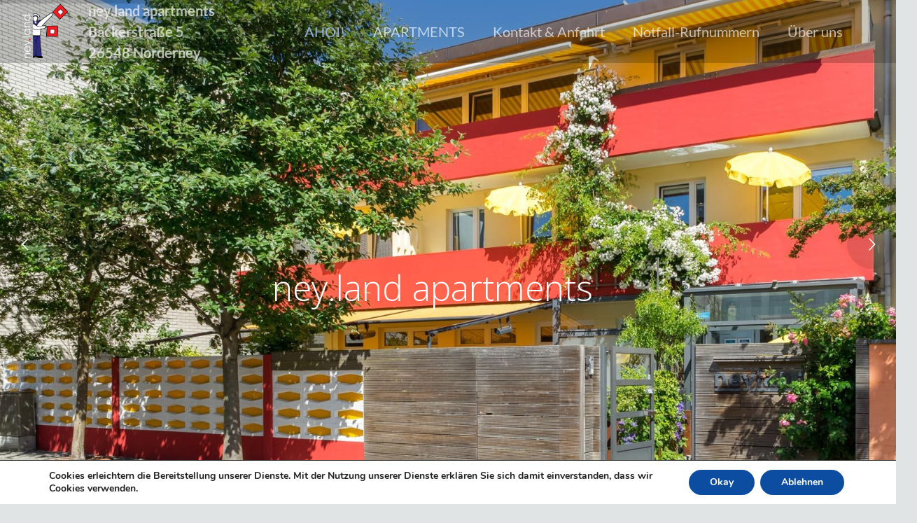

--- FILE ---
content_type: text/html; charset=UTF-8
request_url: https://ney.land/
body_size: 36785
content:
<!DOCTYPE HTML>
<html lang="de">
<head>
	<meta charset="UTF-8">
	<title>Neyland &#8211; Ihr zuhause auf Norderney – immer ohne Aufpreis</title>
<meta name='robots' content='max-image-preview:large' />
<link rel='dns-prefetch' href='//fonts.ney.land' />
<link rel="alternate" type="application/rss+xml" title="Neyland &raquo; Feed" href="https://ney.land/feed/" />
<link rel="alternate" type="application/rss+xml" title="Neyland &raquo; Kommentar-Feed" href="https://ney.land/comments/feed/" />
<link rel="alternate" title="oEmbed (JSON)" type="application/json+oembed" href="https://ney.land/wp-json/oembed/1.0/embed?url=https%3A%2F%2Fney.land%2F" />
<link rel="alternate" title="oEmbed (XML)" type="text/xml+oembed" href="https://ney.land/wp-json/oembed/1.0/embed?url=https%3A%2F%2Fney.land%2F&#038;format=xml" />
<meta name="viewport" content="width=device-width, initial-scale=1">
<meta name="SKYPE_TOOLBAR" content="SKYPE_TOOLBAR_PARSER_COMPATIBLE">
<meta property="og:title" content="Neyland &#8211; Ihr zuhause auf Norderney – immer ohne Aufpreis">
<meta property="og:url" content="https://ney.land/">
<meta property="og:locale" content="de_DE_formal">
<meta property="og:site_name" content="Neyland">
<meta property="og:type" content="website">
<meta property="og:image" content="https://ney.land/wp-content/uploads/2025/06/booking-Bewertung-2025-300x300.jpg" itemprop="image">
<link rel="preload" href="https://ney.land/wp-content/uploads/2022/11/lato-v23-latin-100.woff" as="font" type="font/woff" crossorigin><link rel="preload" href="https://ney.land/wp-content/uploads/2022/11/lato-v23-latin-300.woff" as="font" type="font/woff" crossorigin><link rel="preload" href="https://ney.land/wp-content/uploads/2022/11/lato-v23-latin-700.woff" as="font" type="font/woff" crossorigin><link rel="preload" href="https://ney.land/wp-content/uploads/2022/11/lato-v23-latin-900.woff" as="font" type="font/woff" crossorigin><link rel="preload" href="https://ney.land/wp-content/uploads/2022/11/lato-v23-latin-regular.woff" as="font" type="font/woff" crossorigin><style id='wp-img-auto-sizes-contain-inline-css'>
img:is([sizes=auto i],[sizes^="auto," i]){contain-intrinsic-size:3000px 1500px}
/*# sourceURL=wp-img-auto-sizes-contain-inline-css */
</style>
<style id='wp-block-library-inline-css'>
:root{--wp-block-synced-color:#7a00df;--wp-block-synced-color--rgb:122,0,223;--wp-bound-block-color:var(--wp-block-synced-color);--wp-editor-canvas-background:#ddd;--wp-admin-theme-color:#007cba;--wp-admin-theme-color--rgb:0,124,186;--wp-admin-theme-color-darker-10:#006ba1;--wp-admin-theme-color-darker-10--rgb:0,107,160.5;--wp-admin-theme-color-darker-20:#005a87;--wp-admin-theme-color-darker-20--rgb:0,90,135;--wp-admin-border-width-focus:2px}@media (min-resolution:192dpi){:root{--wp-admin-border-width-focus:1.5px}}.wp-element-button{cursor:pointer}:root .has-very-light-gray-background-color{background-color:#eee}:root .has-very-dark-gray-background-color{background-color:#313131}:root .has-very-light-gray-color{color:#eee}:root .has-very-dark-gray-color{color:#313131}:root .has-vivid-green-cyan-to-vivid-cyan-blue-gradient-background{background:linear-gradient(135deg,#00d084,#0693e3)}:root .has-purple-crush-gradient-background{background:linear-gradient(135deg,#34e2e4,#4721fb 50%,#ab1dfe)}:root .has-hazy-dawn-gradient-background{background:linear-gradient(135deg,#faaca8,#dad0ec)}:root .has-subdued-olive-gradient-background{background:linear-gradient(135deg,#fafae1,#67a671)}:root .has-atomic-cream-gradient-background{background:linear-gradient(135deg,#fdd79a,#004a59)}:root .has-nightshade-gradient-background{background:linear-gradient(135deg,#330968,#31cdcf)}:root .has-midnight-gradient-background{background:linear-gradient(135deg,#020381,#2874fc)}:root{--wp--preset--font-size--normal:16px;--wp--preset--font-size--huge:42px}.has-regular-font-size{font-size:1em}.has-larger-font-size{font-size:2.625em}.has-normal-font-size{font-size:var(--wp--preset--font-size--normal)}.has-huge-font-size{font-size:var(--wp--preset--font-size--huge)}.has-text-align-center{text-align:center}.has-text-align-left{text-align:left}.has-text-align-right{text-align:right}.has-fit-text{white-space:nowrap!important}#end-resizable-editor-section{display:none}.aligncenter{clear:both}.items-justified-left{justify-content:flex-start}.items-justified-center{justify-content:center}.items-justified-right{justify-content:flex-end}.items-justified-space-between{justify-content:space-between}.screen-reader-text{border:0;clip-path:inset(50%);height:1px;margin:-1px;overflow:hidden;padding:0;position:absolute;width:1px;word-wrap:normal!important}.screen-reader-text:focus{background-color:#ddd;clip-path:none;color:#444;display:block;font-size:1em;height:auto;left:5px;line-height:normal;padding:15px 23px 14px;text-decoration:none;top:5px;width:auto;z-index:100000}html :where(.has-border-color){border-style:solid}html :where([style*=border-top-color]){border-top-style:solid}html :where([style*=border-right-color]){border-right-style:solid}html :where([style*=border-bottom-color]){border-bottom-style:solid}html :where([style*=border-left-color]){border-left-style:solid}html :where([style*=border-width]){border-style:solid}html :where([style*=border-top-width]){border-top-style:solid}html :where([style*=border-right-width]){border-right-style:solid}html :where([style*=border-bottom-width]){border-bottom-style:solid}html :where([style*=border-left-width]){border-left-style:solid}html :where(img[class*=wp-image-]){height:auto;max-width:100%}:where(figure){margin:0 0 1em}html :where(.is-position-sticky){--wp-admin--admin-bar--position-offset:var(--wp-admin--admin-bar--height,0px)}@media screen and (max-width:600px){html :where(.is-position-sticky){--wp-admin--admin-bar--position-offset:0px}}

/*# sourceURL=wp-block-library-inline-css */
</style><style id='global-styles-inline-css'>
:root{--wp--preset--aspect-ratio--square: 1;--wp--preset--aspect-ratio--4-3: 4/3;--wp--preset--aspect-ratio--3-4: 3/4;--wp--preset--aspect-ratio--3-2: 3/2;--wp--preset--aspect-ratio--2-3: 2/3;--wp--preset--aspect-ratio--16-9: 16/9;--wp--preset--aspect-ratio--9-16: 9/16;--wp--preset--color--black: #000000;--wp--preset--color--cyan-bluish-gray: #abb8c3;--wp--preset--color--white: #ffffff;--wp--preset--color--pale-pink: #f78da7;--wp--preset--color--vivid-red: #cf2e2e;--wp--preset--color--luminous-vivid-orange: #ff6900;--wp--preset--color--luminous-vivid-amber: #fcb900;--wp--preset--color--light-green-cyan: #7bdcb5;--wp--preset--color--vivid-green-cyan: #00d084;--wp--preset--color--pale-cyan-blue: #8ed1fc;--wp--preset--color--vivid-cyan-blue: #0693e3;--wp--preset--color--vivid-purple: #9b51e0;--wp--preset--gradient--vivid-cyan-blue-to-vivid-purple: linear-gradient(135deg,rgb(6,147,227) 0%,rgb(155,81,224) 100%);--wp--preset--gradient--light-green-cyan-to-vivid-green-cyan: linear-gradient(135deg,rgb(122,220,180) 0%,rgb(0,208,130) 100%);--wp--preset--gradient--luminous-vivid-amber-to-luminous-vivid-orange: linear-gradient(135deg,rgb(252,185,0) 0%,rgb(255,105,0) 100%);--wp--preset--gradient--luminous-vivid-orange-to-vivid-red: linear-gradient(135deg,rgb(255,105,0) 0%,rgb(207,46,46) 100%);--wp--preset--gradient--very-light-gray-to-cyan-bluish-gray: linear-gradient(135deg,rgb(238,238,238) 0%,rgb(169,184,195) 100%);--wp--preset--gradient--cool-to-warm-spectrum: linear-gradient(135deg,rgb(74,234,220) 0%,rgb(151,120,209) 20%,rgb(207,42,186) 40%,rgb(238,44,130) 60%,rgb(251,105,98) 80%,rgb(254,248,76) 100%);--wp--preset--gradient--blush-light-purple: linear-gradient(135deg,rgb(255,206,236) 0%,rgb(152,150,240) 100%);--wp--preset--gradient--blush-bordeaux: linear-gradient(135deg,rgb(254,205,165) 0%,rgb(254,45,45) 50%,rgb(107,0,62) 100%);--wp--preset--gradient--luminous-dusk: linear-gradient(135deg,rgb(255,203,112) 0%,rgb(199,81,192) 50%,rgb(65,88,208) 100%);--wp--preset--gradient--pale-ocean: linear-gradient(135deg,rgb(255,245,203) 0%,rgb(182,227,212) 50%,rgb(51,167,181) 100%);--wp--preset--gradient--electric-grass: linear-gradient(135deg,rgb(202,248,128) 0%,rgb(113,206,126) 100%);--wp--preset--gradient--midnight: linear-gradient(135deg,rgb(2,3,129) 0%,rgb(40,116,252) 100%);--wp--preset--font-size--small: 13px;--wp--preset--font-size--medium: 20px;--wp--preset--font-size--large: 36px;--wp--preset--font-size--x-large: 42px;--wp--preset--spacing--20: 0.44rem;--wp--preset--spacing--30: 0.67rem;--wp--preset--spacing--40: 1rem;--wp--preset--spacing--50: 1.5rem;--wp--preset--spacing--60: 2.25rem;--wp--preset--spacing--70: 3.38rem;--wp--preset--spacing--80: 5.06rem;--wp--preset--shadow--natural: 6px 6px 9px rgba(0, 0, 0, 0.2);--wp--preset--shadow--deep: 12px 12px 50px rgba(0, 0, 0, 0.4);--wp--preset--shadow--sharp: 6px 6px 0px rgba(0, 0, 0, 0.2);--wp--preset--shadow--outlined: 6px 6px 0px -3px rgb(255, 255, 255), 6px 6px rgb(0, 0, 0);--wp--preset--shadow--crisp: 6px 6px 0px rgb(0, 0, 0);}:where(.is-layout-flex){gap: 0.5em;}:where(.is-layout-grid){gap: 0.5em;}body .is-layout-flex{display: flex;}.is-layout-flex{flex-wrap: wrap;align-items: center;}.is-layout-flex > :is(*, div){margin: 0;}body .is-layout-grid{display: grid;}.is-layout-grid > :is(*, div){margin: 0;}:where(.wp-block-columns.is-layout-flex){gap: 2em;}:where(.wp-block-columns.is-layout-grid){gap: 2em;}:where(.wp-block-post-template.is-layout-flex){gap: 1.25em;}:where(.wp-block-post-template.is-layout-grid){gap: 1.25em;}.has-black-color{color: var(--wp--preset--color--black) !important;}.has-cyan-bluish-gray-color{color: var(--wp--preset--color--cyan-bluish-gray) !important;}.has-white-color{color: var(--wp--preset--color--white) !important;}.has-pale-pink-color{color: var(--wp--preset--color--pale-pink) !important;}.has-vivid-red-color{color: var(--wp--preset--color--vivid-red) !important;}.has-luminous-vivid-orange-color{color: var(--wp--preset--color--luminous-vivid-orange) !important;}.has-luminous-vivid-amber-color{color: var(--wp--preset--color--luminous-vivid-amber) !important;}.has-light-green-cyan-color{color: var(--wp--preset--color--light-green-cyan) !important;}.has-vivid-green-cyan-color{color: var(--wp--preset--color--vivid-green-cyan) !important;}.has-pale-cyan-blue-color{color: var(--wp--preset--color--pale-cyan-blue) !important;}.has-vivid-cyan-blue-color{color: var(--wp--preset--color--vivid-cyan-blue) !important;}.has-vivid-purple-color{color: var(--wp--preset--color--vivid-purple) !important;}.has-black-background-color{background-color: var(--wp--preset--color--black) !important;}.has-cyan-bluish-gray-background-color{background-color: var(--wp--preset--color--cyan-bluish-gray) !important;}.has-white-background-color{background-color: var(--wp--preset--color--white) !important;}.has-pale-pink-background-color{background-color: var(--wp--preset--color--pale-pink) !important;}.has-vivid-red-background-color{background-color: var(--wp--preset--color--vivid-red) !important;}.has-luminous-vivid-orange-background-color{background-color: var(--wp--preset--color--luminous-vivid-orange) !important;}.has-luminous-vivid-amber-background-color{background-color: var(--wp--preset--color--luminous-vivid-amber) !important;}.has-light-green-cyan-background-color{background-color: var(--wp--preset--color--light-green-cyan) !important;}.has-vivid-green-cyan-background-color{background-color: var(--wp--preset--color--vivid-green-cyan) !important;}.has-pale-cyan-blue-background-color{background-color: var(--wp--preset--color--pale-cyan-blue) !important;}.has-vivid-cyan-blue-background-color{background-color: var(--wp--preset--color--vivid-cyan-blue) !important;}.has-vivid-purple-background-color{background-color: var(--wp--preset--color--vivid-purple) !important;}.has-black-border-color{border-color: var(--wp--preset--color--black) !important;}.has-cyan-bluish-gray-border-color{border-color: var(--wp--preset--color--cyan-bluish-gray) !important;}.has-white-border-color{border-color: var(--wp--preset--color--white) !important;}.has-pale-pink-border-color{border-color: var(--wp--preset--color--pale-pink) !important;}.has-vivid-red-border-color{border-color: var(--wp--preset--color--vivid-red) !important;}.has-luminous-vivid-orange-border-color{border-color: var(--wp--preset--color--luminous-vivid-orange) !important;}.has-luminous-vivid-amber-border-color{border-color: var(--wp--preset--color--luminous-vivid-amber) !important;}.has-light-green-cyan-border-color{border-color: var(--wp--preset--color--light-green-cyan) !important;}.has-vivid-green-cyan-border-color{border-color: var(--wp--preset--color--vivid-green-cyan) !important;}.has-pale-cyan-blue-border-color{border-color: var(--wp--preset--color--pale-cyan-blue) !important;}.has-vivid-cyan-blue-border-color{border-color: var(--wp--preset--color--vivid-cyan-blue) !important;}.has-vivid-purple-border-color{border-color: var(--wp--preset--color--vivid-purple) !important;}.has-vivid-cyan-blue-to-vivid-purple-gradient-background{background: var(--wp--preset--gradient--vivid-cyan-blue-to-vivid-purple) !important;}.has-light-green-cyan-to-vivid-green-cyan-gradient-background{background: var(--wp--preset--gradient--light-green-cyan-to-vivid-green-cyan) !important;}.has-luminous-vivid-amber-to-luminous-vivid-orange-gradient-background{background: var(--wp--preset--gradient--luminous-vivid-amber-to-luminous-vivid-orange) !important;}.has-luminous-vivid-orange-to-vivid-red-gradient-background{background: var(--wp--preset--gradient--luminous-vivid-orange-to-vivid-red) !important;}.has-very-light-gray-to-cyan-bluish-gray-gradient-background{background: var(--wp--preset--gradient--very-light-gray-to-cyan-bluish-gray) !important;}.has-cool-to-warm-spectrum-gradient-background{background: var(--wp--preset--gradient--cool-to-warm-spectrum) !important;}.has-blush-light-purple-gradient-background{background: var(--wp--preset--gradient--blush-light-purple) !important;}.has-blush-bordeaux-gradient-background{background: var(--wp--preset--gradient--blush-bordeaux) !important;}.has-luminous-dusk-gradient-background{background: var(--wp--preset--gradient--luminous-dusk) !important;}.has-pale-ocean-gradient-background{background: var(--wp--preset--gradient--pale-ocean) !important;}.has-electric-grass-gradient-background{background: var(--wp--preset--gradient--electric-grass) !important;}.has-midnight-gradient-background{background: var(--wp--preset--gradient--midnight) !important;}.has-small-font-size{font-size: var(--wp--preset--font-size--small) !important;}.has-medium-font-size{font-size: var(--wp--preset--font-size--medium) !important;}.has-large-font-size{font-size: var(--wp--preset--font-size--large) !important;}.has-x-large-font-size{font-size: var(--wp--preset--font-size--x-large) !important;}
/*# sourceURL=global-styles-inline-css */
</style>

<style id='classic-theme-styles-inline-css'>
/*! This file is auto-generated */
.wp-block-button__link{color:#fff;background-color:#32373c;border-radius:9999px;box-shadow:none;text-decoration:none;padding:calc(.667em + 2px) calc(1.333em + 2px);font-size:1.125em}.wp-block-file__button{background:#32373c;color:#fff;text-decoration:none}
/*# sourceURL=/wp-includes/css/classic-themes.min.css */
</style>
<link rel='stylesheet' id='ditty-news-ticker-font-css' href='https://ney.land/wp-content/plugins/ditty-news-ticker/legacy/inc/static/libs/fontastic/styles.css?ver=3.1.62' media='all' />
<link rel='stylesheet' id='ditty-news-ticker-css' href='https://ney.land/wp-content/plugins/ditty-news-ticker/legacy/inc/static/css/style.css?ver=3.1.62' media='all' />
<link rel='stylesheet' id='ditty-displays-css' href='https://ney.land/wp-content/plugins/ditty-news-ticker/assets/build/dittyDisplays.css?ver=3.1.62' media='all' />
<link rel='stylesheet' id='ditty-fontawesome-css' href='https://ney.land/wp-content/plugins/ditty-news-ticker/includes/libs/fontawesome-6.4.0/css/all.css?ver=6.4.0' media='' />
<link rel='stylesheet' id='panellium-css-css' href='https://ney.land/wp-content/plugins/wpvr/public/lib/pannellum/src/css/pannellum.css?ver=1' media='all' />
<link rel='stylesheet' id='videojs-css-css' href='https://ney.land/wp-content/plugins/wpvr/public/lib/pannellum/src/css/video-js.css?ver=1' media='all' />
<link rel='stylesheet' id='videojs-vr-css-css' href='https://ney.land/wp-content/plugins/wpvr/public/lib/videojs-vr/videojs-vr.css?ver=1' media='all' />
<link rel='stylesheet' id='owl-css-css' href='https://ney.land/wp-content/plugins/wpvr/public/css/owl.carousel.css?ver=8.5.51' media='all' />
<link rel='stylesheet' id='wpvr-css' href='https://ney.land/wp-content/plugins/wpvr/public/css/wpvr-public.css?ver=8.5.51' media='all' />
<link rel='stylesheet' id='us-fonts-css' href='https://fonts.ney.land/css?family=Muli%3A200%2C400%2C700&#038;display=swap&#038;ver=6.9' media='all' />
<link rel='stylesheet' id='us-style-css' href='https://ney.land/wp-content/themes/Zephyr/css/style.min.css?ver=8.4' media='all' />
<link rel='stylesheet' id='us-ripple-css' href='https://ney.land/wp-content/themes/Zephyr/common/css/base/ripple.css?ver=8.4' media='all' />
<link rel='stylesheet' id='ulp-css' href='https://ney.land/wp-content/plugins/layered-popups/css/style.css?ver=6.64' media='all' />
<link rel='stylesheet' id='ulp-link-buttons-css' href='https://ney.land/wp-content/plugins/layered-popups/css/link-buttons.css?ver=6.64' media='all' />
<link rel='stylesheet' id='animate.css-css' href='https://ney.land/wp-content/plugins/layered-popups/css/animate.css?ver=6.64' media='all' />
<link rel='stylesheet' id='spinkit-css' href='https://ney.land/wp-content/plugins/layered-popups/css/spinkit.css?ver=6.64' media='all' />
<link rel='stylesheet' id='moove_gdpr_frontend-css' href='https://ney.land/wp-content/plugins/gdpr-cookie-compliance/dist/styles/gdpr-main.css?ver=5.0.9' media='all' />
<style id='moove_gdpr_frontend-inline-css'>
#moove_gdpr_cookie_modal,#moove_gdpr_cookie_info_bar,.gdpr_cookie_settings_shortcode_content{font-family:&#039;Nunito&#039;,sans-serif}#moove_gdpr_save_popup_settings_button{background-color:#373737;color:#fff}#moove_gdpr_save_popup_settings_button:hover{background-color:#000}#moove_gdpr_cookie_info_bar .moove-gdpr-info-bar-container .moove-gdpr-info-bar-content a.mgbutton,#moove_gdpr_cookie_info_bar .moove-gdpr-info-bar-container .moove-gdpr-info-bar-content button.mgbutton{background-color:#0c4da2}#moove_gdpr_cookie_modal .moove-gdpr-modal-content .moove-gdpr-modal-footer-content .moove-gdpr-button-holder a.mgbutton,#moove_gdpr_cookie_modal .moove-gdpr-modal-content .moove-gdpr-modal-footer-content .moove-gdpr-button-holder button.mgbutton,.gdpr_cookie_settings_shortcode_content .gdpr-shr-button.button-green{background-color:#0c4da2;border-color:#0c4da2}#moove_gdpr_cookie_modal .moove-gdpr-modal-content .moove-gdpr-modal-footer-content .moove-gdpr-button-holder a.mgbutton:hover,#moove_gdpr_cookie_modal .moove-gdpr-modal-content .moove-gdpr-modal-footer-content .moove-gdpr-button-holder button.mgbutton:hover,.gdpr_cookie_settings_shortcode_content .gdpr-shr-button.button-green:hover{background-color:#fff;color:#0c4da2}#moove_gdpr_cookie_modal .moove-gdpr-modal-content .moove-gdpr-modal-close i,#moove_gdpr_cookie_modal .moove-gdpr-modal-content .moove-gdpr-modal-close span.gdpr-icon{background-color:#0c4da2;border:1px solid #0c4da2}#moove_gdpr_cookie_info_bar span.moove-gdpr-infobar-allow-all.focus-g,#moove_gdpr_cookie_info_bar span.moove-gdpr-infobar-allow-all:focus,#moove_gdpr_cookie_info_bar button.moove-gdpr-infobar-allow-all.focus-g,#moove_gdpr_cookie_info_bar button.moove-gdpr-infobar-allow-all:focus,#moove_gdpr_cookie_info_bar span.moove-gdpr-infobar-reject-btn.focus-g,#moove_gdpr_cookie_info_bar span.moove-gdpr-infobar-reject-btn:focus,#moove_gdpr_cookie_info_bar button.moove-gdpr-infobar-reject-btn.focus-g,#moove_gdpr_cookie_info_bar button.moove-gdpr-infobar-reject-btn:focus,#moove_gdpr_cookie_info_bar span.change-settings-button.focus-g,#moove_gdpr_cookie_info_bar span.change-settings-button:focus,#moove_gdpr_cookie_info_bar button.change-settings-button.focus-g,#moove_gdpr_cookie_info_bar button.change-settings-button:focus{-webkit-box-shadow:0 0 1px 3px #0c4da2;-moz-box-shadow:0 0 1px 3px #0c4da2;box-shadow:0 0 1px 3px #0c4da2}#moove_gdpr_cookie_modal .moove-gdpr-modal-content .moove-gdpr-modal-close i:hover,#moove_gdpr_cookie_modal .moove-gdpr-modal-content .moove-gdpr-modal-close span.gdpr-icon:hover,#moove_gdpr_cookie_info_bar span[data-href]>u.change-settings-button{color:#0c4da2}#moove_gdpr_cookie_modal .moove-gdpr-modal-content .moove-gdpr-modal-left-content #moove-gdpr-menu li.menu-item-selected a span.gdpr-icon,#moove_gdpr_cookie_modal .moove-gdpr-modal-content .moove-gdpr-modal-left-content #moove-gdpr-menu li.menu-item-selected button span.gdpr-icon{color:inherit}#moove_gdpr_cookie_modal .moove-gdpr-modal-content .moove-gdpr-modal-left-content #moove-gdpr-menu li a span.gdpr-icon,#moove_gdpr_cookie_modal .moove-gdpr-modal-content .moove-gdpr-modal-left-content #moove-gdpr-menu li button span.gdpr-icon{color:inherit}#moove_gdpr_cookie_modal .gdpr-acc-link{line-height:0;font-size:0;color:transparent;position:absolute}#moove_gdpr_cookie_modal .moove-gdpr-modal-content .moove-gdpr-modal-close:hover i,#moove_gdpr_cookie_modal .moove-gdpr-modal-content .moove-gdpr-modal-left-content #moove-gdpr-menu li a,#moove_gdpr_cookie_modal .moove-gdpr-modal-content .moove-gdpr-modal-left-content #moove-gdpr-menu li button,#moove_gdpr_cookie_modal .moove-gdpr-modal-content .moove-gdpr-modal-left-content #moove-gdpr-menu li button i,#moove_gdpr_cookie_modal .moove-gdpr-modal-content .moove-gdpr-modal-left-content #moove-gdpr-menu li a i,#moove_gdpr_cookie_modal .moove-gdpr-modal-content .moove-gdpr-tab-main .moove-gdpr-tab-main-content a:hover,#moove_gdpr_cookie_info_bar.moove-gdpr-dark-scheme .moove-gdpr-info-bar-container .moove-gdpr-info-bar-content a.mgbutton:hover,#moove_gdpr_cookie_info_bar.moove-gdpr-dark-scheme .moove-gdpr-info-bar-container .moove-gdpr-info-bar-content button.mgbutton:hover,#moove_gdpr_cookie_info_bar.moove-gdpr-dark-scheme .moove-gdpr-info-bar-container .moove-gdpr-info-bar-content a:hover,#moove_gdpr_cookie_info_bar.moove-gdpr-dark-scheme .moove-gdpr-info-bar-container .moove-gdpr-info-bar-content button:hover,#moove_gdpr_cookie_info_bar.moove-gdpr-dark-scheme .moove-gdpr-info-bar-container .moove-gdpr-info-bar-content span.change-settings-button:hover,#moove_gdpr_cookie_info_bar.moove-gdpr-dark-scheme .moove-gdpr-info-bar-container .moove-gdpr-info-bar-content button.change-settings-button:hover,#moove_gdpr_cookie_info_bar.moove-gdpr-dark-scheme .moove-gdpr-info-bar-container .moove-gdpr-info-bar-content u.change-settings-button:hover,#moove_gdpr_cookie_info_bar span[data-href]>u.change-settings-button,#moove_gdpr_cookie_info_bar.moove-gdpr-dark-scheme .moove-gdpr-info-bar-container .moove-gdpr-info-bar-content a.mgbutton.focus-g,#moove_gdpr_cookie_info_bar.moove-gdpr-dark-scheme .moove-gdpr-info-bar-container .moove-gdpr-info-bar-content button.mgbutton.focus-g,#moove_gdpr_cookie_info_bar.moove-gdpr-dark-scheme .moove-gdpr-info-bar-container .moove-gdpr-info-bar-content a.focus-g,#moove_gdpr_cookie_info_bar.moove-gdpr-dark-scheme .moove-gdpr-info-bar-container .moove-gdpr-info-bar-content button.focus-g,#moove_gdpr_cookie_info_bar.moove-gdpr-dark-scheme .moove-gdpr-info-bar-container .moove-gdpr-info-bar-content a.mgbutton:focus,#moove_gdpr_cookie_info_bar.moove-gdpr-dark-scheme .moove-gdpr-info-bar-container .moove-gdpr-info-bar-content button.mgbutton:focus,#moove_gdpr_cookie_info_bar.moove-gdpr-dark-scheme .moove-gdpr-info-bar-container .moove-gdpr-info-bar-content a:focus,#moove_gdpr_cookie_info_bar.moove-gdpr-dark-scheme .moove-gdpr-info-bar-container .moove-gdpr-info-bar-content button:focus,#moove_gdpr_cookie_info_bar.moove-gdpr-dark-scheme .moove-gdpr-info-bar-container .moove-gdpr-info-bar-content span.change-settings-button.focus-g,span.change-settings-button:focus,button.change-settings-button.focus-g,button.change-settings-button:focus,#moove_gdpr_cookie_info_bar.moove-gdpr-dark-scheme .moove-gdpr-info-bar-container .moove-gdpr-info-bar-content u.change-settings-button.focus-g,#moove_gdpr_cookie_info_bar.moove-gdpr-dark-scheme .moove-gdpr-info-bar-container .moove-gdpr-info-bar-content u.change-settings-button:focus{color:#0c4da2}#moove_gdpr_cookie_modal .moove-gdpr-branding.focus-g span,#moove_gdpr_cookie_modal .moove-gdpr-modal-content .moove-gdpr-tab-main a.focus-g,#moove_gdpr_cookie_modal .moove-gdpr-modal-content .moove-gdpr-tab-main .gdpr-cd-details-toggle.focus-g{color:#0c4da2}#moove_gdpr_cookie_modal.gdpr_lightbox-hide{display:none}
/*# sourceURL=moove_gdpr_frontend-inline-css */
</style>
<script src='//ney.land/wp-content/cache/wpfc-minified/dqmignez/dmrck.js' type="text/javascript"></script>
<!-- <script src="https://ney.land/wp-includes/js/jquery/jquery.min.js?ver=3.7.1" id="jquery-core-js"></script> -->

<!-- <script src="//ney.land/wp-content/plugins/revslider/sr6/assets/js/rbtools.min.js?ver=6.7.39" async id="tp-tools-js"></script> -->
<!-- <script src="//ney.land/wp-content/plugins/revslider/sr6/assets/js/rs6.min.js?ver=6.7.39" async id="revmin-js"></script> -->
<!-- <script src="https://ney.land/wp-content/plugins/wpvr/public/lib/pannellum/src/js/pannellum.js?ver=1" id="panellium-js-js"></script> -->
<!-- <script src="https://ney.land/wp-content/plugins/wpvr/public/lib/pannellum/src/js/libpannellum.js?ver=1" id="panelliumlib-js-js"></script> -->
<!-- <script src="https://ney.land/wp-content/plugins/wpvr/public/js/video.js?ver=1" id="videojs-js-js"></script> -->
<!-- <script src="https://ney.land/wp-content/plugins/wpvr/public/lib/videojs-vr/videojs-vr.js?ver=1" id="videojsvr-js-js"></script> -->
<!-- <script src="https://ney.land/wp-content/plugins/wpvr/public/lib/pannellum/src/js/videojs-pannellum-plugin.js?ver=1" id="panelliumvid-js-js"></script> -->
<!-- <script src="https://ney.land/wp-content/plugins/wpvr/public/js/owl.carousel.js?ver=6.9" id="owl-js-js"></script> -->
<!-- <script src="https://ney.land/wp-content/plugins/wpvr/public/js/jquery.cookie.js?ver=1" id="jquery_cookie-js"></script> -->
<link rel="https://api.w.org/" href="https://ney.land/wp-json/" /><link rel="alternate" title="JSON" type="application/json" href="https://ney.land/wp-json/wp/v2/pages/2353" /><link rel="EditURI" type="application/rsd+xml" title="RSD" href="https://ney.land/xmlrpc.php?rsd" />
<meta name="generator" content="WordPress 6.9" />
<link rel="canonical" href="https://ney.land/" />
<link rel='shortlink' href='https://ney.land/' />
		<script>
			if ( ! /Android|webOS|iPhone|iPad|iPod|BlackBerry|IEMobile|Opera Mini/i.test( navigator.userAgent ) ) {
				var root = document.getElementsByTagName( 'html' )[ 0 ]
				root.className += " no-touch";
			}
		</script>
		<meta name="generator" content="Powered by WPBakery Page Builder - drag and drop page builder for WordPress."/>
<meta name="generator" content="Powered by Slider Revolution 6.7.39 - responsive, Mobile-Friendly Slider Plugin for WordPress with comfortable drag and drop interface." />

		<script>
			var ulp_custom_handlers = {};
			var ulp_cookie_value = "ilovelencha";
			var ulp_onload_popup = "";
			var ulp_onload_mode = "none";
			var ulp_onload_period = "5";
			var ulp_onscroll_popup = "";
			var ulp_onscroll_mode = "none";
			var ulp_onscroll_period = "5";
			var ulp_onexit_popup = "";
			var ulp_onexit_mode = "none";
			var ulp_onexit_period = "5";
			var ulp_onidle_popup = "";
			var ulp_onidle_mode = "none";
			var ulp_onidle_period = "5";
			var ulp_onabd_popup = "";
			var ulp_onabd_mode = "none";
			var ulp_onabd_period = "5";
			var ulp_onload_delay = "5";
			var ulp_onload_close_delay = "0";
			var ulp_onscroll_offset = "600";
			var ulp_onidle_delay = "30";
			var ulp_recaptcha_enable = "off";
			var ulp_content_id = "2353";
		</script><link rel="icon" href="https://ney.land/wp-content/uploads/2017/07/Neyland_Logo_schwarz_neu-75x75.png" sizes="32x32" />
<link rel="icon" href="https://ney.land/wp-content/uploads/2017/07/Neyland_Logo_schwarz_neu-350x350.png" sizes="192x192" />
<link rel="apple-touch-icon" href="https://ney.land/wp-content/uploads/2017/07/Neyland_Logo_schwarz_neu-350x350.png" />
<meta name="msapplication-TileImage" content="https://ney.land/wp-content/uploads/2017/07/Neyland_Logo_schwarz_neu-350x350.png" />
<script>function setREVStartSize(e){
			//window.requestAnimationFrame(function() {
				window.RSIW = window.RSIW===undefined ? window.innerWidth : window.RSIW;
				window.RSIH = window.RSIH===undefined ? window.innerHeight : window.RSIH;
				try {
					var pw = document.getElementById(e.c).parentNode.offsetWidth,
						newh;
					pw = pw===0 || isNaN(pw) || (e.l=="fullwidth" || e.layout=="fullwidth") ? window.RSIW : pw;
					e.tabw = e.tabw===undefined ? 0 : parseInt(e.tabw);
					e.thumbw = e.thumbw===undefined ? 0 : parseInt(e.thumbw);
					e.tabh = e.tabh===undefined ? 0 : parseInt(e.tabh);
					e.thumbh = e.thumbh===undefined ? 0 : parseInt(e.thumbh);
					e.tabhide = e.tabhide===undefined ? 0 : parseInt(e.tabhide);
					e.thumbhide = e.thumbhide===undefined ? 0 : parseInt(e.thumbhide);
					e.mh = e.mh===undefined || e.mh=="" || e.mh==="auto" ? 0 : parseInt(e.mh,0);
					if(e.layout==="fullscreen" || e.l==="fullscreen")
						newh = Math.max(e.mh,window.RSIH);
					else{
						e.gw = Array.isArray(e.gw) ? e.gw : [e.gw];
						for (var i in e.rl) if (e.gw[i]===undefined || e.gw[i]===0) e.gw[i] = e.gw[i-1];
						e.gh = e.el===undefined || e.el==="" || (Array.isArray(e.el) && e.el.length==0)? e.gh : e.el;
						e.gh = Array.isArray(e.gh) ? e.gh : [e.gh];
						for (var i in e.rl) if (e.gh[i]===undefined || e.gh[i]===0) e.gh[i] = e.gh[i-1];
											
						var nl = new Array(e.rl.length),
							ix = 0,
							sl;
						e.tabw = e.tabhide>=pw ? 0 : e.tabw;
						e.thumbw = e.thumbhide>=pw ? 0 : e.thumbw;
						e.tabh = e.tabhide>=pw ? 0 : e.tabh;
						e.thumbh = e.thumbhide>=pw ? 0 : e.thumbh;
						for (var i in e.rl) nl[i] = e.rl[i]<window.RSIW ? 0 : e.rl[i];
						sl = nl[0];
						for (var i in nl) if (sl>nl[i] && nl[i]>0) { sl = nl[i]; ix=i;}
						var m = pw>(e.gw[ix]+e.tabw+e.thumbw) ? 1 : (pw-(e.tabw+e.thumbw)) / (e.gw[ix]);
						newh =  (e.gh[ix] * m) + (e.tabh + e.thumbh);
					}
					var el = document.getElementById(e.c);
					if (el!==null && el) el.style.height = newh+"px";
					el = document.getElementById(e.c+"_wrapper");
					if (el!==null && el) {
						el.style.height = newh+"px";
						el.style.display = "block";
					}
				} catch(e){
					console.log("Failure at Presize of Slider:" + e)
				}
			//});
		  };</script>
		<style id="wp-custom-css">
				form#viatoCbeQuick {
    display: flex;
    justify-content: space-between;
		width: 80%;
}
.quick input[type="submit"] {
    border: 1px solid #fff;
    padding: 0 10px 0 10px;
    line-height: 2.6rem;
}
label {
   
}
	.wpcf7-form-control-wrap {
    display: block;

		margin-bottom:15px!important;
 
    border-radius: 10px!important;
}

.wpcf7-form select,input[type="text"], input[type="password"], input[type="email"], input[type="url"], input[type="tel"], input[type="number"], input[type="date"], input[type="search"], select {
	    _border: 1px solid #ccc!important;
	   padding: 0 10px 0 10px;
	background: #fff!important;
}
.wpcf7-list-item-label {
    position: relative!important;
    /* z-index: 999999999; */
    padding-left: 20px;
    margin-left: -20px!important;
    white-space: normal;
}
input[type="checkbox"], input[type="radio"] {
    margin-right: 0.3rem;
    border: none !important;
    float: left;
    z-index: 9999999999!important;
    position: relative!important;
    margin-left: 20px!important;
    box-shadow: none !important;
}

.wpcf7-radio input[type="radio"], .wpcf7-checkbox input[type="checkbox"] {
    display: block!important;
}






section.arr-detail, section.arr-overview, section.arrival-departure, section.arrival-time, section.askvisit, section.citytax-forms, section.climate, section.coupon, section.erv, section.gift, section.na-detail, section.newsletter, section.payment-data, section.personal-data, section.rooms, section.terms, section.total-price, section.travel-details, section.wishes {
background:transparent!important;
}		</style>
		<noscript><style> .wpb_animate_when_almost_visible { opacity: 1; }</style></noscript>		<style id="us-icon-fonts">@font-face{font-display:block;font-style:normal;font-family:"fontawesome";font-weight:900;src:url("https://ney.land/wp-content/themes/Zephyr/fonts/fa-solid-900.woff2?ver=8.4") format("woff2"),url("https://ney.land/wp-content/themes/Zephyr/fonts/fa-solid-900.woff?ver=8.4") format("woff")}.fas{font-family:"fontawesome";font-weight:900}@font-face{font-display:block;font-style:normal;font-family:"fontawesome";font-weight:400;src:url("https://ney.land/wp-content/themes/Zephyr/fonts/fa-regular-400.woff2?ver=8.4") format("woff2"),url("https://ney.land/wp-content/themes/Zephyr/fonts/fa-regular-400.woff?ver=8.4") format("woff")}.far{font-family:"fontawesome";font-weight:400}@font-face{font-display:block;font-style:normal;font-family:"Font Awesome 5 Brands";font-weight:400;src:url("https://ney.land/wp-content/themes/Zephyr/fonts/fa-brands-400.woff2?ver=8.4") format("woff2"),url("https://ney.land/wp-content/themes/Zephyr/fonts/fa-brands-400.woff?ver=8.4") format("woff")}.fab{font-family:"Font Awesome 5 Brands";font-weight:400}@font-face{font-display:block;font-style:normal;font-family:"Material Icons";font-weight:400;src:url("https://ney.land/wp-content/themes/Zephyr/fonts/material-icons.woff2?ver=8.4") format("woff2"),url("https://ney.land/wp-content/themes/Zephyr/fonts/material-icons.woff?ver=8.4") format("woff")}.material-icons{font-family:"Material Icons";font-weight:400}</style>
				<style id="us-theme-options-css">:root{--color-header-middle-bg:#db262c;--color-header-middle-bg-grad:#db262c;--color-header-middle-text:#ffffff;--color-header-middle-text-hover:#000000;--color-header-transparent-bg:transparent;--color-header-transparent-bg-grad:transparent;--color-header-transparent-text:#ffffff;--color-header-transparent-text-hover:#ffffff;--color-header-top-bg:#db262c;--color-header-top-bg-grad:#db262c;--color-header-top-text:#ffffff;--color-header-top-text-hover:#000000;--color-header-top-transparent-bg:rgba(0,0,0,0.2);--color-header-top-transparent-bg-grad:rgba(0,0,0,0.2);--color-header-top-transparent-text:rgba(255,255,255,0.66);--color-header-top-transparent-text-hover:#fff;--color-content-bg:#ffffff;--color-content-bg-grad:#ffffff;--color-content-bg-alt:#f2f4f5;--color-content-bg-alt-grad:#f2f4f5;--color-content-border:#e1e4e5;--color-content-heading:#3b3b3b;--color-content-heading-grad:#3b3b3b;--color-content-text:#3b3b3b;--color-content-link:#000000;--color-content-link-hover:#db262c;--color-content-primary:#db262c;--color-content-primary-grad:#db262c;--color-content-secondary:#3a3b8d;--color-content-secondary-grad:#3a3b8d;--color-content-faded:#949799;--color-content-overlay:rgba(0,0,0,0.75);--color-content-overlay-grad:rgba(0,0,0,0.75);--color-alt-content-bg:#f2f4f5;--color-alt-content-bg-grad:#f2f4f5;--color-alt-content-bg-alt:#ffffff;--color-alt-content-bg-alt-grad:#ffffff;--color-alt-content-border:#e1e4e5;--color-alt-content-heading:#3b3b3b;--color-alt-content-heading-grad:#3b3b3b;--color-alt-content-text:#3b3b3b;--color-alt-content-link:#000000;--color-alt-content-link-hover:#db262c;--color-alt-content-primary:#db262c;--color-alt-content-primary-grad:#db262c;--color-alt-content-secondary:#3a3b8d;--color-alt-content-secondary-grad:#3a3b8d;--color-alt-content-faded:#949799;--color-alt-content-overlay:#e95095;--color-alt-content-overlay-grad:linear-gradient(135deg,#e95095,rgba(233,80,149,0.75));--color-footer-bg:#db262c;--color-footer-bg-grad:#db262c;--color-footer-bg-alt:#35383b;--color-footer-bg-alt-grad:#35383b;--color-footer-border:#35383b;--color-footer-text:#000000;--color-footer-link:#ffffff;--color-footer-link-hover:#000000;--color-subfooter-bg:#db262c;--color-subfooter-bg-grad:#db262c;--color-subfooter-bg-alt:#db262c;--color-subfooter-bg-alt-grad:#db262c;--color-subfooter-border:#1c1f21;--color-subfooter-text:#ffffff;--color-subfooter-link:#00ff09;--color-subfooter-link-hover:#00ff09;--color-content-primary-faded:rgba(219,38,44,0.15);--box-shadow:0 5px 15px rgba(0,0,0,.15);--box-shadow-up:0 -5px 15px rgba(0,0,0,.15);--site-content-width:1130px;--inputs-font-size:1rem;--inputs-height:3em;--inputs-padding:1em;--inputs-border-width:1px;--inputs-text-color:inherit;--font-body:"Muli";--font-h1:"Muli";--font-h2:"Muli";--font-h3:"Muli";--font-h4:"Muli";--font-h5:"Muli";--font-h6:"Muli"}.has-content-primary-color{color:var(--color-content-primary)}.has-content-primary-background-color{background:var(--color-content-primary-grad)}.has-content-secondary-color{color:var(--color-content-secondary)}.has-content-secondary-background-color{background:var(--color-content-secondary-grad)}.has-content-heading-color{color:var(--color-content-heading)}.has-content-heading-background-color{background:var(--color-content-heading-grad)}.has-content-text-color{color:var(--color-content-text)}.has-content-text-background-color{background:var(--color-content-text-grad)}.has-content-faded-color{color:var(--color-content-faded)}.has-content-faded-background-color{background:var(--color-content-faded-grad)}.has-content-border-color{color:var(--color-content-border)}.has-content-border-background-color{background:var(--color-content-border-grad)}.has-content-bg-alt-color{color:var(--color-content-bg-alt)}.has-content-bg-alt-background-color{background:var(--color-content-bg-alt-grad)}.has-content-bg-color{color:var(--color-content-bg)}.has-content-bg-background-color{background:var(--color-content-bg-grad)}html,.l-header .widget,.menu-item-object-us_page_block{font-family:var(--font-body);font-weight:400;font-size:20px;line-height:25px}@font-face{font-display:swap;font-style:normal;font-family:"Lato";font-weight:400;src:url(https://ney.land/wp-content/uploads/2022/11/lato-v23-latin-100.svg) format("svg"),url(https://ney.land/wp-content/uploads/2022/11/lato-v23-latin-100.woff) format("woff"),url(https://ney.land/wp-content/uploads/2022/11/lato-v23-latin-300.svg) format("svg"),url(https://ney.land/wp-content/uploads/2022/11/lato-v23-latin-300.woff) format("woff"),url(https://ney.land/wp-content/uploads/2022/11/lato-v23-latin-700.svg) format("svg"),url(https://ney.land/wp-content/uploads/2022/11/lato-v23-latin-700.woff) format("woff"),url(https://ney.land/wp-content/uploads/2022/11/lato-v23-latin-900.svg) format("svg"),url(https://ney.land/wp-content/uploads/2022/11/lato-v23-latin-900.woff) format("woff"),url(https://ney.land/wp-content/uploads/2022/11/lato-v23-latin-regular.svg) format("svg"),url(https://ney.land/wp-content/uploads/2022/11/lato-v23-latin-regular.woff) format("woff")}h1{font-family:var(--font-h1);font-weight:400;font-size:40px;line-height:1.4;letter-spacing:0em;margin-bottom:1.5rem}h2{font-family:var(--font-h2);font-weight:400;font-size:34px;line-height:1.4;letter-spacing:0em;margin-bottom:1.5rem}h3{font-family:var(--font-h3);font-weight:400;font-size:28px;line-height:1.4;letter-spacing:0em;margin-bottom:1.5rem}.widgettitle,h4{font-family:var(--font-h4);font-weight:400;font-size:24px;line-height:1.4;letter-spacing:0em;margin-bottom:1.5rem}h5{font-family:var(--font-h5);font-weight:400;font-size:20px;line-height:1.4;letter-spacing:0em;margin-bottom:1.5rem}h6{font-family:var(--font-h6);font-weight:400;font-size:18px;line-height:1.4;letter-spacing:0em;margin-bottom:1.5rem}@media (max-width:600px){html{font-size:15px;line-height:25px}h1{font-size:46px}h1.vc_custom_heading:not([class*="us_custom_"]){font-size:46px!important}h2{font-size:26px}h2.vc_custom_heading:not([class*="us_custom_"]){font-size:26px!important}h3{font-size:25px}h3.vc_custom_heading:not([class*="us_custom_"]){font-size:25px!important}.widgettitle,h4{font-size:33px}h4.vc_custom_heading:not([class*="us_custom_"]){font-size:33px!important}h5{font-size:21px}h5.vc_custom_heading:not([class*="us_custom_"]){font-size:21px!important}h6{font-size:14px}h6.vc_custom_heading:not([class*="us_custom_"]){font-size:14px!important}}body{background:#e1e4e5}.l-canvas.type_boxed,.l-canvas.type_boxed .l-subheader,.l-canvas.type_boxed~.l-footer{max-width:1300px}.l-subheader-h,.l-section-h,.l-main .aligncenter,.w-tabs-section-content-h{max-width:1130px}.post-password-form{max-width:calc(1130px + 5rem)}@media screen and (max-width:1230px){.l-main .aligncenter{max-width:calc(100vw - 5rem)}}@media screen and (min-width:1230px){.l-main .alignfull{margin-left:calc( var(--site-content-width) / 2 - 50vw );margin-right:calc( var(--site-content-width) / 2 - 50vw )}}.wpb_text_column:not(:last-child){margin-bottom:1.5rem}.l-sidebar{width:28.78%}.l-content{width:66.22%}@media (min-width:1281px){body.usb_preview .hide_on_default{opacity:0.25!important}body:not(.usb_preview) .hide_on_default{display:none!important}}@media (min-width:1025px) and (max-width:1280px){body.usb_preview .hide_on_laptops{opacity:0.25!important}body:not(.usb_preview) .hide_on_laptops{display:none!important}}@media (min-width:601px) and (max-width:1024px){body.usb_preview .hide_on_tablets{opacity:0.25!important}body:not(.usb_preview) .hide_on_tablets{display:none!important}}@media (max-width:600px){body.usb_preview .hide_on_mobiles{opacity:0.25!important}body:not(.usb_preview) .hide_on_mobiles{display:none!important}}@media (max-width:767px){.l-canvas{overflow:hidden}.g-cols.via_flex.reversed{flex-direction:column-reverse}.g-cols.via_grid.reversed>div:last-of-type{order:-1}.g-cols.via_flex>div:not([class*=" vc_col-"]){width:100%;margin:0 0 1.5rem}.g-cols.via_grid.tablets-cols_inherit.mobiles-cols_1{grid-template-columns:100%}.g-cols.via_flex.type_boxes>div,.g-cols.via_flex.reversed>div:first-child,.g-cols.via_flex:not(.reversed)>div:last-child,.g-cols.via_flex>div.has_bg_color{margin-bottom:0}.g-cols.via_flex.type_default>.wpb_column.stretched{margin-left:-1rem;margin-right:-1rem;width:auto}.g-cols.via_grid>.wpb_column.stretched,.g-cols.via_flex.type_boxes>.wpb_column.stretched{margin-left:-2.5rem;margin-right:-2.5rem;width:auto}.vc_column-inner.type_sticky>.wpb_wrapper,.vc_column_container.type_sticky>.vc_column-inner{top:0!important}}@media (min-width:768px){body:not(.rtl) .l-section.for_sidebar.at_left>div>.l-sidebar,.rtl .l-section.for_sidebar.at_right>div>.l-sidebar{order:-1}.vc_column_container.type_sticky>.vc_column-inner,.vc_column-inner.type_sticky>.wpb_wrapper{position:-webkit-sticky;position:sticky}.l-section.type_sticky{position:-webkit-sticky;position:sticky;top:0;z-index:11;transform:translateZ(0); transition:top 0.3s cubic-bezier(.78,.13,.15,.86) 0.1s}.admin-bar .l-section.type_sticky{top:32px}.l-section.type_sticky>.l-section-h{transition:padding-top 0.3s}.header_hor .l-header.pos_fixed:not(.down)~.l-main .l-section.type_sticky:not(:first-of-type){top:var(--header-sticky-height)}.admin-bar.header_hor .l-header.pos_fixed:not(.down)~.l-main .l-section.type_sticky:not(:first-of-type){top:calc( var(--header-sticky-height) + 32px )}.header_hor .l-header.pos_fixed.sticky:not(.down)~.l-main .l-section.type_sticky:first-of-type>.l-section-h{padding-top:var(--header-sticky-height)}}@media screen and (min-width:1230px){.g-cols.via_flex.type_default>.wpb_column.stretched:first-of-type{margin-left:calc( var(--site-content-width) / 2 + 0px / 2 + 1.5rem - 50vw)}.g-cols.via_flex.type_default>.wpb_column.stretched:last-of-type{margin-right:calc( var(--site-content-width) / 2 + 0px / 2 + 1.5rem - 50vw)}.g-cols.via_grid>.wpb_column.stretched:first-of-type,.g-cols.via_flex.type_boxes>.wpb_column.stretched:first-of-type{margin-left:calc( var(--site-content-width) / 2 + 0px / 2 - 50vw )}.g-cols.via_grid>.wpb_column.stretched:last-of-type,.g-cols.via_flex.type_boxes>.wpb_column.stretched:last-of-type{margin-right:calc( var(--site-content-width) / 2 + 0px / 2 - 50vw )}}@media (max-width:600px){.w-form-row.for_submit .w-btn{font-size:var(--btn-size-mobiles)!important}}a,button,input[type="submit"],.ui-slider-handle{outline:none!important}.w-toplink,.w-header-show{background:#000055}.no-touch .w-toplink.active:hover,.no-touch .w-header-show:hover{background:var(--color-content-primary-grad)}button[type="submit"]:not(.w-btn),input[type="submit"]{font-family:var(--font-body);font-weight:400;font-style:normal;text-transform:uppercase;letter-spacing:0em;border-radius:0.2em;padding:0.8em 1.5em;box-shadow:0 0.1em 0.2em rgba(0,0,0,0.2);background:#db262c;border-color:transparent;color:#ffffff!important}button[type="submit"]:not(.w-btn):before,input[type="submit"]{border-width:2px}.no-touch button[type="submit"]:not(.w-btn):hover,.no-touch input[type="submit"]:hover{box-shadow:0 0.25em 0.5em rgba(0,0,0,0.2);background:#3a3b8d;border-color:transparent;color:#ffffff!important}.us-nav-style_1>*,.navstyle_1>.owl-nav div,.us-btn-style_1{font-family:var(--font-body);font-weight:400;font-style:normal;text-transform:uppercase;letter-spacing:0em;border-radius:0.2em;padding:0.8em 1.5em;background:#db262c;border-color:transparent;color:#ffffff!important;box-shadow:0 0.1em 0.2em rgba(0,0,0,0.2)}.us-nav-style_1>*:before,.navstyle_1>.owl-nav div:before,.us-btn-style_1:before{border-width:2px}.us-nav-style_1>span.current,.no-touch .us-nav-style_1>a:hover,.no-touch .navstyle_1>.owl-nav div:hover,.no-touch .us-btn-style_1:hover{box-shadow:0 0.25em 0.5em rgba(0,0,0,0.2);background:#3a3b8d;border-color:transparent;color:#ffffff!important}.us-nav-style_1>*{min-width:calc(1.2em + 2 * 0.8em)}.us-nav-style_2>*,.navstyle_2>.owl-nav div,.us-btn-style_2{font-family:var(--font-body);font-weight:400;font-style:normal;text-transform:uppercase;letter-spacing:0em;border-radius:0.2em;padding:0.8em 1.5em;background:#e1e4e5;border-color:transparent;color:#3b3b3b!important;box-shadow:0 0.1em 0.2em rgba(0,0,0,0.2)}.us-nav-style_2>*:before,.navstyle_2>.owl-nav div:before,.us-btn-style_2:before{border-width:2px}.us-nav-style_2>span.current,.no-touch .us-nav-style_2>a:hover,.no-touch .navstyle_2>.owl-nav div:hover,.no-touch .us-btn-style_2:hover{box-shadow:0 0.25em 0.5em rgba(0,0,0,0.2);background:#e1e4e5;border-color:transparent;color:#3b3b3b!important}.us-nav-style_2>*{min-width:calc(1.2em + 2 * 0.8em)}.us-nav-style_3>*,.navstyle_3>.owl-nav div,.us-btn-style_3{font-family:var(--font-body);font-weight:400;font-style:normal;text-transform:uppercase;letter-spacing:0em;border-radius:0.2em;padding:0.8em 1.5em;background:#ffffff;border-color:transparent;color:#222222!important;box-shadow:0 0.1em 0.2em rgba(0,0,0,0.2)}.us-nav-style_3>*:before,.navstyle_3>.owl-nav div:before,.us-btn-style_3:before{border-width:2px}.us-nav-style_3>span.current,.no-touch .us-nav-style_3>a:hover,.no-touch .navstyle_3>.owl-nav div:hover,.no-touch .us-btn-style_3:hover{box-shadow:0 0.25em 0.5em rgba(0,0,0,0.2);background:#ffffff;border-color:transparent;color:#222222!important}.us-nav-style_3>*{min-width:calc(1.2em + 2 * 0.8em)}.us-nav-style_4>*,.navstyle_4>.owl-nav div,.us-btn-style_4{font-family:var(--font-body);font-weight:400;font-style:normal;text-transform:uppercase;letter-spacing:0em;border-radius:0.2em;padding:0.8em 1.5em;background:#3a3b8d;border-color:transparent;color:#ffffff!important;box-shadow:0 0.1em 0.2em rgba(0,0,0,0.2)}.us-nav-style_4>*:before,.navstyle_4>.owl-nav div:before,.us-btn-style_4:before{border-width:2px}.us-nav-style_4>span.current,.no-touch .us-nav-style_4>a:hover,.no-touch .navstyle_4>.owl-nav div:hover,.no-touch .us-btn-style_4:hover{box-shadow:0 0.25em 0.5em rgba(0,0,0,0.2);background:#3a3b8d;border-color:transparent;color:#ffffff!important}.us-nav-style_4>*{min-width:calc(1.2em + 2 * 0.8em)}.us-nav-style_5>*,.navstyle_5>.owl-nav div,.us-btn-style_5{font-family:var(--font-body);font-weight:400;font-style:normal;text-transform:uppercase;letter-spacing:0em;border-radius:0.2em;padding:0.8em 1.5em;background:#dd3333;border-color:transparent;color:#ffffff!important;box-shadow:0 0.1em 0.2em rgba(0,0,0,0.2)}.us-nav-style_5>*:before,.navstyle_5>.owl-nav div:before,.us-btn-style_5:before{border-width:2px}.us-nav-style_5>span.current,.no-touch .us-nav-style_5>a:hover,.no-touch .navstyle_5>.owl-nav div:hover,.no-touch .us-btn-style_5:hover{box-shadow:0 0.25em 0.5em rgba(0,0,0,0.2);background:#dd3333;border-color:transparent;color:#ffffff!important}.us-nav-style_5>*{min-width:calc(1.2em + 2 * 0.8em)}.us-nav-style_6>*,.navstyle_6>.owl-nav div,.us-btn-style_6{font-family:var(--font-body);font-weight:400;font-style:normal;text-transform:uppercase;letter-spacing:0em;border-radius:0.2em;padding:0.8em 1.5em;background:#db262c;border-color:transparent;color:#ffffff!important;box-shadow:0 0.1em 0.2em rgba(0,0,0,0.2)}.us-nav-style_6>*:before,.navstyle_6>.owl-nav div:before,.us-btn-style_6:before{border-width:2px}.us-nav-style_6>span.current,.no-touch .us-nav-style_6>a:hover,.no-touch .navstyle_6>.owl-nav div:hover,.no-touch .us-btn-style_6:hover{box-shadow:0 0.25em 0.5em rgba(0,0,0,0.2);background:#db262c;border-color:transparent;color:#ffffff!important}.us-nav-style_6>*{min-width:calc(1.2em + 2 * 0.8em)}.us-nav-style_7>*,.navstyle_7>.owl-nav div,.us-btn-style_7{font-family:var(--font-body);font-weight:400;font-style:normal;text-transform:uppercase;letter-spacing:0em;border-radius:1.6em;padding:0.7em 1.5em;background:#3A3B8D;border-color:transparent;color:#ffffff!important;box-shadow:0 0.1em 0.2em rgba(0,0,0,0.2)}.us-nav-style_7>*:before,.navstyle_7>.owl-nav div:before,.us-btn-style_7:before{border-width:2px}.us-nav-style_7>span.current,.no-touch .us-nav-style_7>a:hover,.no-touch .navstyle_7>.owl-nav div:hover,.no-touch .us-btn-style_7:hover{box-shadow:0 0.25em 0.5em rgba(0,0,0,0.2);background:#575899;border-color:transparent;color:#ffffff!important}.us-nav-style_7>*{min-width:calc(1.2em + 2 * 0.7em)}.us-nav-style_8>*,.navstyle_8>.owl-nav div,.us-btn-style_8{font-family:var(--font-body);font-weight:400;font-style:normal;text-transform:uppercase;letter-spacing:0em;border-radius:0.2em;padding:0.8em 1.5em;background:#ffffff;border-color:transparent;color:#000000!important;box-shadow:0 0.1em 0.2em rgba(0,0,0,0.2)}.us-nav-style_8>*:before,.navstyle_8>.owl-nav div:before,.us-btn-style_8:before{border-width:2px}.us-nav-style_8>span.current,.no-touch .us-nav-style_8>a:hover,.no-touch .navstyle_8>.owl-nav div:hover,.no-touch .us-btn-style_8:hover{box-shadow:0 0.25em 0.5em rgba(0,0,0,0.2);background:#ffffff;border-color:transparent;color:#000000!important}.us-nav-style_8>*{min-width:calc(1.2em + 2 * 0.8em)}.us-nav-style_9>*,.navstyle_9>.owl-nav div,.us-btn-style_9{font-family:var(--font-body);font-weight:400;font-style:normal;text-transform:uppercase;letter-spacing:0em;border-radius:0.2em;padding:0.8em 1.5em;background:#ffffff;border-color:transparent;color:#000000!important;box-shadow:0 0.1em 0.2em rgba(0,0,0,0.2)}.us-nav-style_9>*:before,.navstyle_9>.owl-nav div:before,.us-btn-style_9:before{border-width:2px}.us-nav-style_9>span.current,.no-touch .us-nav-style_9>a:hover,.no-touch .navstyle_9>.owl-nav div:hover,.no-touch .us-btn-style_9:hover{box-shadow:0 0.25em 0.5em rgba(0,0,0,0.2);background:#ffffff;border-color:transparent;color:#000000!important}.us-nav-style_9>*{min-width:calc(1.2em + 2 * 0.8em)}.us-nav-style_10>*,.navstyle_10>.owl-nav div,.us-btn-style_10{font-family:var(--font-body);font-weight:400;font-style:normal;text-transform:uppercase;letter-spacing:0em;border-radius:0.2em;padding:0.8em 1.5em;background:#ffffff;border-color:transparent;color:#000000!important;box-shadow:0 0.1em 0.2em rgba(0,0,0,0.2)}.us-nav-style_10>*:before,.navstyle_10>.owl-nav div:before,.us-btn-style_10:before{border-width:2px}.us-nav-style_10>span.current,.no-touch .us-nav-style_10>a:hover,.no-touch .navstyle_10>.owl-nav div:hover,.no-touch .us-btn-style_10:hover{box-shadow:0 0.25em 0.5em rgba(0,0,0,0.2);background:#ffffff;border-color:transparent;color:#000000!important}.us-nav-style_10>*{min-width:calc(1.2em + 2 * 0.8em)}.us-nav-style_11>*,.navstyle_11>.owl-nav div,.us-btn-style_11{font-family:var(--font-body);font-weight:400;font-style:normal;text-transform:uppercase;letter-spacing:0em;border-radius:0.2em;padding:0.8em 1.5em;background:#ffffff;border-color:transparent;color:#000000!important;box-shadow:0 0.1em 0.2em rgba(0,0,0,0.2)}.us-nav-style_11>*:before,.navstyle_11>.owl-nav div:before,.us-btn-style_11:before{border-width:2px}.us-nav-style_11>span.current,.no-touch .us-nav-style_11>a:hover,.no-touch .navstyle_11>.owl-nav div:hover,.no-touch .us-btn-style_11:hover{box-shadow:0 0.25em 0.5em rgba(0,0,0,0.2);background:#ffffff;border-color:transparent;color:#000000!important}.us-nav-style_11>*{min-width:calc(1.2em + 2 * 0.8em)}.us-nav-style_12>*,.navstyle_12>.owl-nav div,.us-btn-style_12{font-family:var(--font-body);font-weight:400;font-style:normal;text-transform:uppercase;letter-spacing:0em;border-radius:0.2em;padding:0.8em 1.5em;background:#ffffff;border-color:transparent;color:#000000!important;box-shadow:0 0.1em 0.2em rgba(0,0,0,0.2)}.us-nav-style_12>*:before,.navstyle_12>.owl-nav div:before,.us-btn-style_12:before{border-width:2px}.us-nav-style_12>span.current,.no-touch .us-nav-style_12>a:hover,.no-touch .navstyle_12>.owl-nav div:hover,.no-touch .us-btn-style_12:hover{box-shadow:0 0.25em 0.5em rgba(0,0,0,0.2);background:#ffffff;border-color:transparent;color:#000000!important}.us-nav-style_12>*{min-width:calc(1.2em + 2 * 0.8em)}.us-nav-style_13>*,.navstyle_13>.owl-nav div,.us-btn-style_13{font-family:var(--font-body);font-weight:400;font-style:normal;text-transform:uppercase;letter-spacing:0em;border-radius:0.2em;padding:0.8em 1.5em;background:#ffffff;border-color:transparent;color:#000000!important;box-shadow:0 0.1em 0.2em rgba(0,0,0,0.2)}.us-nav-style_13>*:before,.navstyle_13>.owl-nav div:before,.us-btn-style_13:before{border-width:2px}.us-nav-style_13>span.current,.no-touch .us-nav-style_13>a:hover,.no-touch .navstyle_13>.owl-nav div:hover,.no-touch .us-btn-style_13:hover{box-shadow:0 0.25em 0.5em rgba(0,0,0,0.2);background:#ffffff;border-color:transparent;color:#000000!important}.us-nav-style_13>*{min-width:calc(1.2em + 2 * 0.8em)}.us-nav-style_14>*,.navstyle_14>.owl-nav div,.us-btn-style_14{font-family:var(--font-body);font-weight:400;font-style:normal;text-transform:uppercase;letter-spacing:0em;border-radius:0.2em;padding:0.8em 1.5em;background:#ffffff;border-color:transparent;color:#000000!important;box-shadow:0 0.1em 0.2em rgba(0,0,0,0.2)}.us-nav-style_14>*:before,.navstyle_14>.owl-nav div:before,.us-btn-style_14:before{border-width:2px}.us-nav-style_14>span.current,.no-touch .us-nav-style_14>a:hover,.no-touch .navstyle_14>.owl-nav div:hover,.no-touch .us-btn-style_14:hover{box-shadow:0 0.25em 0.5em rgba(0,0,0,0.2);background:#ffffff;border-color:transparent;color:#000000!important}.us-nav-style_14>*{min-width:calc(1.2em + 2 * 0.8em)}.us-nav-style_15>*,.navstyle_15>.owl-nav div,.us-btn-style_15{font-family:var(--font-body);font-weight:400;font-style:normal;text-transform:uppercase;letter-spacing:0em;border-radius:0.2em;padding:0.8em 1.5em;background:#ffffff;border-color:transparent;color:#000000!important;box-shadow:0 0.1em 0.2em rgba(0,0,0,0.2)}.us-nav-style_15>*:before,.navstyle_15>.owl-nav div:before,.us-btn-style_15:before{border-width:2px}.us-nav-style_15>span.current,.no-touch .us-nav-style_15>a:hover,.no-touch .navstyle_15>.owl-nav div:hover,.no-touch .us-btn-style_15:hover{box-shadow:0 0.25em 0.5em rgba(0,0,0,0.2);background:#ffffff;border-color:transparent;color:#000000!important}.us-nav-style_15>*{min-width:calc(1.2em + 2 * 0.8em)}.us-nav-style_16>*,.navstyle_16>.owl-nav div,.us-btn-style_16{font-family:var(--font-body);font-weight:400;font-style:normal;text-transform:uppercase;letter-spacing:0em;border-radius:0.2em;padding:0.8em 1.5em;background:#ffffff;border-color:transparent;color:#000000!important;box-shadow:0 0.1em 0.2em rgba(0,0,0,0.2)}.us-nav-style_16>*:before,.navstyle_16>.owl-nav div:before,.us-btn-style_16:before{border-width:2px}.us-nav-style_16>span.current,.no-touch .us-nav-style_16>a:hover,.no-touch .navstyle_16>.owl-nav div:hover,.no-touch .us-btn-style_16:hover{box-shadow:0 0.25em 0.5em rgba(0,0,0,0.2);background:#ffffff;border-color:transparent;color:#000000!important}.us-nav-style_16>*{min-width:calc(1.2em + 2 * 0.8em)}.us-nav-style_17>*,.navstyle_17>.owl-nav div,.us-btn-style_17{font-family:var(--font-body);font-weight:400;font-style:normal;text-transform:uppercase;letter-spacing:0em;border-radius:0.2em;padding:0.8em 1.5em;background:#ffffff;border-color:transparent;color:#000000!important;box-shadow:0 0.1em 0.2em rgba(0,0,0,0.2)}.us-nav-style_17>*:before,.navstyle_17>.owl-nav div:before,.us-btn-style_17:before{border-width:2px}.us-nav-style_17>span.current,.no-touch .us-nav-style_17>a:hover,.no-touch .navstyle_17>.owl-nav div:hover,.no-touch .us-btn-style_17:hover{box-shadow:0 0.25em 0.5em rgba(0,0,0,0.2);background:#ffffff;border-color:transparent;color:#000000!important}.us-nav-style_17>*{min-width:calc(1.2em + 2 * 0.8em)}.w-filter.state_desktop.style_drop_default .w-filter-item-title,.select2-selection,select,textarea,input:not([type="submit"]),.w-form-checkbox,.w-form-radio{font-weight:400;letter-spacing:0em;border-radius:0.2em;background:transparent;border-color:#e1e4e5;color:inherit}.w-filter.state_desktop.style_drop_default .w-filter-item-title:focus,.select2-container--open .select2-selection,select:focus,textarea:focus,input:not([type="submit"]):focus,input:focus + .w-form-checkbox,input:focus + .w-form-radio{border-color:#db262c!important;box-shadow:0px 0px 0px 1px #db262c inset}.w-form-row.move_label .w-form-row-label{font-size:1rem;top:calc(3em/2 + 1px - 0.7em);margin:0 1em;background:var(--color-content-bg-grad);color:inherit}.w-form-row.with_icon.move_label .w-form-row-label{margin-left:calc(1.6em + 1em)}.color_alternate .w-form-row.move_label .w-form-row-label{background:var(--color-alt-content-bg-grad)}.color_footer-top .w-form-row.move_label .w-form-row-label{background:var(--color-subfooter-bg-grad)}.color_footer-bottom .w-form-row.move_label .w-form-row-label{background:var(--color-footer-bg-grad)}.style_phone6-1>*{background-image:url(https://ney.land/wp-content/themes/Zephyr/img/phone-6-black-real.png)}.style_phone6-2>*{background-image:url(https://ney.land/wp-content/themes/Zephyr/img/phone-6-white-real.png)}.style_phone6-3>*{background-image:url(https://ney.land/wp-content/themes/Zephyr/img/phone-6-black-flat.png)}.style_phone6-4>*{background-image:url(https://ney.land/wp-content/themes/Zephyr/img/phone-6-white-flat.png)}.leaflet-default-icon-path{background-image:url(https://ney.land/wp-content/themes/Zephyr/common/css/vendor/images/marker-icon.png)}.header_hor .w-nav.type_desktop .menu-item-5529 .w-nav-list.level_2{width:600px}.header_hor .w-nav.type_desktop .menu-item-3183 .w-nav-list.level_2{left:0;right:0;transform-origin:50% 0}.header_hor .w-nav.type_desktop .menu-item-3183{position:static}</style>
				<style id="us-header-css"> .l-subheader.at_top,.l-subheader.at_top .w-dropdown-list,.l-subheader.at_top .type_mobile .w-nav-list.level_1{background:var(--color-header-top-bg);color:var(--color-header-top-text)}.no-touch .l-subheader.at_top a:hover,.no-touch .l-header.bg_transparent .l-subheader.at_top .w-dropdown.opened a:hover{color:var(--color-header-top-text-hover)}.l-header.bg_transparent:not(.sticky) .l-subheader.at_top{background:var(--color-header-top-transparent-bg);color:var(--color-header-top-transparent-text)}.no-touch .l-header.bg_transparent:not(.sticky) .at_top .w-cart-link:hover,.no-touch .l-header.bg_transparent:not(.sticky) .at_top .w-text a:hover,.no-touch .l-header.bg_transparent:not(.sticky) .at_top .w-html a:hover,.no-touch .l-header.bg_transparent:not(.sticky) .at_top .w-nav>a:hover,.no-touch .l-header.bg_transparent:not(.sticky) .at_top .w-menu a:hover,.no-touch .l-header.bg_transparent:not(.sticky) .at_top .w-search>a:hover,.no-touch .l-header.bg_transparent:not(.sticky) .at_top .w-dropdown a:hover,.no-touch .l-header.bg_transparent:not(.sticky) .at_top .type_desktop .menu-item.level_1:hover>a{color:var(--color-header-transparent-text-hover)}.l-subheader.at_middle,.l-subheader.at_middle .w-dropdown-list,.l-subheader.at_middle .type_mobile .w-nav-list.level_1{background:var(--color-header-middle-bg);color:var(--color-header-middle-text)}.no-touch .l-subheader.at_middle a:hover,.no-touch .l-header.bg_transparent .l-subheader.at_middle .w-dropdown.opened a:hover{color:var(--color-header-middle-text-hover)}.l-header.bg_transparent:not(.sticky) .l-subheader.at_middle{background:var(--color-header-transparent-bg);color:var(--color-header-transparent-text)}.no-touch .l-header.bg_transparent:not(.sticky) .at_middle .w-cart-link:hover,.no-touch .l-header.bg_transparent:not(.sticky) .at_middle .w-text a:hover,.no-touch .l-header.bg_transparent:not(.sticky) .at_middle .w-html a:hover,.no-touch .l-header.bg_transparent:not(.sticky) .at_middle .w-nav>a:hover,.no-touch .l-header.bg_transparent:not(.sticky) .at_middle .w-menu a:hover,.no-touch .l-header.bg_transparent:not(.sticky) .at_middle .w-search>a:hover,.no-touch .l-header.bg_transparent:not(.sticky) .at_middle .w-dropdown a:hover,.no-touch .l-header.bg_transparent:not(.sticky) .at_middle .type_desktop .menu-item.level_1:hover>a{color:var(--color-header-transparent-text-hover)}.l-subheader.at_bottom,.l-subheader.at_bottom .w-dropdown-list,.l-subheader.at_bottom .type_mobile .w-nav-list.level_1{background:#f2f4f5;color:#ffffff}.no-touch .l-subheader.at_bottom a:hover,.no-touch .l-header.bg_transparent .l-subheader.at_bottom .w-dropdown.opened a:hover{color:#000000}.l-header.bg_transparent:not(.sticky) .l-subheader.at_bottom{background:var(--color-header-transparent-bg);color:var(--color-header-transparent-text)}.no-touch .l-header.bg_transparent:not(.sticky) .at_bottom .w-cart-link:hover,.no-touch .l-header.bg_transparent:not(.sticky) .at_bottom .w-text a:hover,.no-touch .l-header.bg_transparent:not(.sticky) .at_bottom .w-html a:hover,.no-touch .l-header.bg_transparent:not(.sticky) .at_bottom .w-nav>a:hover,.no-touch .l-header.bg_transparent:not(.sticky) .at_bottom .w-menu a:hover,.no-touch .l-header.bg_transparent:not(.sticky) .at_bottom .w-search>a:hover,.no-touch .l-header.bg_transparent:not(.sticky) .at_bottom .w-dropdown a:hover,.no-touch .l-header.bg_transparent:not(.sticky) .at_bottom .type_desktop .menu-item.level_1:hover>a{color:var(--color-header-transparent-text-hover)}.header_ver .l-header{background:var(--color-header-middle-bg);color:var(--color-header-middle-text)}@media (min-width:903px){.hidden_for_default{display:none!important}.l-subheader.at_bottom{display:none}.l-header{position:relative;z-index:111;width:100%}.l-subheader{margin:0 auto}.l-subheader.width_full{padding-left:1.5rem;padding-right:1.5rem}.l-subheader-h{display:flex;align-items:center;position:relative;margin:0 auto;height:inherit}.w-header-show{display:none}.l-header.pos_fixed{position:fixed;left:0}.l-header.pos_fixed:not(.notransition) .l-subheader{transition-property:transform,background,box-shadow,line-height,height;transition-duration:0.3s;transition-timing-function:cubic-bezier(.78,.13,.15,.86)}.header_hor .l-header.sticky_auto_hide{transition:transform 0.3s cubic-bezier(.78,.13,.15,.86) 0.1s}.header_hor .l-header.sticky_auto_hide.down{transform:translateY(-110%)}.l-header.bg_transparent:not(.sticky) .l-subheader{box-shadow:none!important;background:none}.l-header.bg_transparent~.l-main .l-section.width_full.height_auto:first-of-type>.l-section-h{padding-top:0!important;padding-bottom:0!important}.l-header.pos_static.bg_transparent{position:absolute;left:0}.l-subheader.width_full .l-subheader-h{max-width:none!important}.l-header.shadow_thin .l-subheader.at_middle,.l-header.shadow_thin .l-subheader.at_bottom{box-shadow:0 1px 0 rgba(0,0,0,0.08)}.l-header.shadow_wide .l-subheader.at_middle,.l-header.shadow_wide .l-subheader.at_bottom{box-shadow:0 3px 5px -1px rgba(0,0,0,0.1),0 2px 1px -1px rgba(0,0,0,0.05)}.header_hor .l-subheader-cell>.w-cart{margin-left:0;margin-right:0}:root{--header-height:130px;--header-sticky-height:67px}.l-header:before{content:'130'}.l-header.sticky:before{content:'67'}.l-subheader.at_top{line-height:90px;height:90px}.l-header.sticky .l-subheader.at_top{line-height:67px;height:67px}.l-subheader.at_middle{line-height:40px;height:40px}.l-header.sticky .l-subheader.at_middle{line-height:0px;height:0px;overflow:hidden}.l-subheader.at_bottom{line-height:40px;height:40px}.l-header.sticky .l-subheader.at_bottom{line-height:0px;height:0px;overflow:hidden}.headerinpos_above .l-header.pos_fixed{overflow:hidden;transition:transform 0.3s;transform:translate3d(0,-100%,0)}.headerinpos_above .l-header.pos_fixed.sticky{overflow:visible;transform:none}.headerinpos_above .l-header.pos_fixed~.l-section>.l-section-h,.headerinpos_above .l-header.pos_fixed~.l-main .l-section:first-of-type>.l-section-h{padding-top:0!important}.headerinpos_below .l-header.pos_fixed:not(.sticky){position:absolute;top:100%}.headerinpos_below .l-header.pos_fixed~.l-main>.l-section:first-of-type>.l-section-h{padding-top:0!important}.headerinpos_below .l-header.pos_fixed~.l-main .l-section.full_height:nth-of-type(2){min-height:100vh}.headerinpos_below .l-header.pos_fixed~.l-main>.l-section:nth-of-type(2)>.l-section-h{padding-top:var(--header-height)}.headerinpos_bottom .l-header.pos_fixed:not(.sticky){position:absolute;top:100vh}.headerinpos_bottom .l-header.pos_fixed~.l-main>.l-section:first-of-type>.l-section-h{padding-top:0!important}.headerinpos_bottom .l-header.pos_fixed~.l-main>.l-section:first-of-type>.l-section-h{padding-bottom:var(--header-height)}.headerinpos_bottom .l-header.pos_fixed.bg_transparent~.l-main .l-section.valign_center:not(.height_auto):first-of-type>.l-section-h{top:calc( var(--header-height) / 2 )}.headerinpos_bottom .l-header.pos_fixed:not(.sticky) .w-cart-dropdown,.headerinpos_bottom .l-header.pos_fixed:not(.sticky) .w-nav.type_desktop .w-nav-list.level_2{bottom:100%;transform-origin:0 100%}.headerinpos_bottom .l-header.pos_fixed:not(.sticky) .w-nav.type_mobile.m_layout_dropdown .w-nav-list.level_1{top:auto;bottom:100%;box-shadow:var(--box-shadow-up)}.headerinpos_bottom .l-header.pos_fixed:not(.sticky) .w-nav.type_desktop .w-nav-list.level_3,.headerinpos_bottom .l-header.pos_fixed:not(.sticky) .w-nav.type_desktop .w-nav-list.level_4{top:auto;bottom:0;transform-origin:0 100%}.headerinpos_bottom .l-header.pos_fixed:not(.sticky) .w-dropdown-list{top:auto;bottom:-0.4em;padding-top:0.4em;padding-bottom:2.4em}.admin-bar .l-header.pos_static.bg_solid~.l-main .l-section.full_height:first-of-type{min-height:calc( 100vh - var(--header-height) - 32px )}.admin-bar .l-header.pos_fixed:not(.sticky_auto_hide)~.l-main .l-section.full_height:not(:first-of-type){min-height:calc( 100vh - var(--header-sticky-height) - 32px )}.admin-bar.headerinpos_below .l-header.pos_fixed~.l-main .l-section.full_height:nth-of-type(2){min-height:calc(100vh - 32px)}}@media (min-width:903px) and (max-width:902px){.hidden_for_default{display:none!important}.l-subheader.at_bottom{display:none}.l-header{position:relative;z-index:111;width:100%}.l-subheader{margin:0 auto}.l-subheader.width_full{padding-left:1.5rem;padding-right:1.5rem}.l-subheader-h{display:flex;align-items:center;position:relative;margin:0 auto;height:inherit}.w-header-show{display:none}.l-header.pos_fixed{position:fixed;left:0}.l-header.pos_fixed:not(.notransition) .l-subheader{transition-property:transform,background,box-shadow,line-height,height;transition-duration:0.3s;transition-timing-function:cubic-bezier(.78,.13,.15,.86)}.header_hor .l-header.sticky_auto_hide{transition:transform 0.3s cubic-bezier(.78,.13,.15,.86) 0.1s}.header_hor .l-header.sticky_auto_hide.down{transform:translateY(-110%)}.l-header.bg_transparent:not(.sticky) .l-subheader{box-shadow:none!important;background:none}.l-header.bg_transparent~.l-main .l-section.width_full.height_auto:first-of-type>.l-section-h{padding-top:0!important;padding-bottom:0!important}.l-header.pos_static.bg_transparent{position:absolute;left:0}.l-subheader.width_full .l-subheader-h{max-width:none!important}.l-header.shadow_thin .l-subheader.at_middle,.l-header.shadow_thin .l-subheader.at_bottom{box-shadow:0 1px 0 rgba(0,0,0,0.08)}.l-header.shadow_wide .l-subheader.at_middle,.l-header.shadow_wide .l-subheader.at_bottom{box-shadow:0 3px 5px -1px rgba(0,0,0,0.1),0 2px 1px -1px rgba(0,0,0,0.05)}.header_hor .l-subheader-cell>.w-cart{margin-left:0;margin-right:0}:root{--header-height:130px;--header-sticky-height:67px}.l-header:before{content:'130'}.l-header.sticky:before{content:'67'}.l-subheader.at_top{line-height:90px;height:90px}.l-header.sticky .l-subheader.at_top{line-height:67px;height:67px}.l-subheader.at_middle{line-height:40px;height:40px}.l-header.sticky .l-subheader.at_middle{line-height:0px;height:0px;overflow:hidden}.l-subheader.at_bottom{line-height:40px;height:40px}.l-header.sticky .l-subheader.at_bottom{line-height:0px;height:0px;overflow:hidden}.headerinpos_above .l-header.pos_fixed{overflow:hidden;transition:transform 0.3s;transform:translate3d(0,-100%,0)}.headerinpos_above .l-header.pos_fixed.sticky{overflow:visible;transform:none}.headerinpos_above .l-header.pos_fixed~.l-section>.l-section-h,.headerinpos_above .l-header.pos_fixed~.l-main .l-section:first-of-type>.l-section-h{padding-top:0!important}.headerinpos_below .l-header.pos_fixed:not(.sticky){position:absolute;top:100%}.headerinpos_below .l-header.pos_fixed~.l-main>.l-section:first-of-type>.l-section-h{padding-top:0!important}.headerinpos_below .l-header.pos_fixed~.l-main .l-section.full_height:nth-of-type(2){min-height:100vh}.headerinpos_below .l-header.pos_fixed~.l-main>.l-section:nth-of-type(2)>.l-section-h{padding-top:var(--header-height)}.headerinpos_bottom .l-header.pos_fixed:not(.sticky){position:absolute;top:100vh}.headerinpos_bottom .l-header.pos_fixed~.l-main>.l-section:first-of-type>.l-section-h{padding-top:0!important}.headerinpos_bottom .l-header.pos_fixed~.l-main>.l-section:first-of-type>.l-section-h{padding-bottom:var(--header-height)}.headerinpos_bottom .l-header.pos_fixed.bg_transparent~.l-main .l-section.valign_center:not(.height_auto):first-of-type>.l-section-h{top:calc( var(--header-height) / 2 )}.headerinpos_bottom .l-header.pos_fixed:not(.sticky) .w-cart-dropdown,.headerinpos_bottom .l-header.pos_fixed:not(.sticky) .w-nav.type_desktop .w-nav-list.level_2{bottom:100%;transform-origin:0 100%}.headerinpos_bottom .l-header.pos_fixed:not(.sticky) .w-nav.type_mobile.m_layout_dropdown .w-nav-list.level_1{top:auto;bottom:100%;box-shadow:var(--box-shadow-up)}.headerinpos_bottom .l-header.pos_fixed:not(.sticky) .w-nav.type_desktop .w-nav-list.level_3,.headerinpos_bottom .l-header.pos_fixed:not(.sticky) .w-nav.type_desktop .w-nav-list.level_4{top:auto;bottom:0;transform-origin:0 100%}.headerinpos_bottom .l-header.pos_fixed:not(.sticky) .w-dropdown-list{top:auto;bottom:-0.4em;padding-top:0.4em;padding-bottom:2.4em}.admin-bar .l-header.pos_static.bg_solid~.l-main .l-section.full_height:first-of-type{min-height:calc( 100vh - var(--header-height) - 32px )}.admin-bar .l-header.pos_fixed:not(.sticky_auto_hide)~.l-main .l-section.full_height:not(:first-of-type){min-height:calc( 100vh - var(--header-sticky-height) - 32px )}.admin-bar.headerinpos_below .l-header.pos_fixed~.l-main .l-section.full_height:nth-of-type(2){min-height:calc(100vh - 32px)}}@media (min-width:901px) and (max-width:902px){.hidden_for_default{display:none!important}.l-header{position:relative;z-index:111;width:100%}.l-subheader{margin:0 auto}.l-subheader.width_full{padding-left:1.5rem;padding-right:1.5rem}.l-subheader-h{display:flex;align-items:center;position:relative;margin:0 auto;height:inherit}.w-header-show{display:none}.l-header.pos_fixed{position:fixed;left:0}.l-header.pos_fixed:not(.notransition) .l-subheader{transition-property:transform,background,box-shadow,line-height,height;transition-duration:0.3s;transition-timing-function:cubic-bezier(.78,.13,.15,.86)}.header_hor .l-header.sticky_auto_hide{transition:transform 0.3s cubic-bezier(.78,.13,.15,.86) 0.1s}.header_hor .l-header.sticky_auto_hide.down{transform:translateY(-110%)}.l-header.bg_transparent:not(.sticky) .l-subheader{box-shadow:none!important;background:none}.l-header.bg_transparent~.l-main .l-section.width_full.height_auto:first-of-type>.l-section-h{padding-top:0!important;padding-bottom:0!important}.l-header.pos_static.bg_transparent{position:absolute;left:0}.l-subheader.width_full .l-subheader-h{max-width:none!important}.l-header.shadow_thin .l-subheader.at_middle,.l-header.shadow_thin .l-subheader.at_bottom{box-shadow:0 1px 0 rgba(0,0,0,0.08)}.l-header.shadow_wide .l-subheader.at_middle,.l-header.shadow_wide .l-subheader.at_bottom{box-shadow:0 3px 5px -1px rgba(0,0,0,0.1),0 2px 1px -1px rgba(0,0,0,0.05)}.header_hor .l-subheader-cell>.w-cart{margin-left:0;margin-right:0}:root{--header-height:190px;--header-sticky-height:150px}.l-header:before{content:'190'}.l-header.sticky:before{content:'150'}.l-subheader.at_top{line-height:40px;height:40px}.l-header.sticky .l-subheader.at_top{line-height:40px;height:40px}.l-subheader.at_middle{line-height:100px;height:100px}.l-header.sticky .l-subheader.at_middle{line-height:60px;height:60px}.l-subheader.at_bottom{line-height:50px;height:50px}.l-header.sticky .l-subheader.at_bottom{line-height:50px;height:50px}}@media (max-width:900px){.hidden_for_default{display:none!important}.l-subheader.at_bottom{display:none}.l-header{position:relative;z-index:111;width:100%}.l-subheader{margin:0 auto}.l-subheader.width_full{padding-left:1.5rem;padding-right:1.5rem}.l-subheader-h{display:flex;align-items:center;position:relative;margin:0 auto;height:inherit}.w-header-show{display:none}.l-header.pos_fixed{position:fixed;left:0}.l-header.pos_fixed:not(.notransition) .l-subheader{transition-property:transform,background,box-shadow,line-height,height;transition-duration:0.3s;transition-timing-function:cubic-bezier(.78,.13,.15,.86)}.header_hor .l-header.sticky_auto_hide{transition:transform 0.3s cubic-bezier(.78,.13,.15,.86) 0.1s}.header_hor .l-header.sticky_auto_hide.down{transform:translateY(-110%)}.l-header.bg_transparent:not(.sticky) .l-subheader{box-shadow:none!important;background:none}.l-header.bg_transparent~.l-main .l-section.width_full.height_auto:first-of-type>.l-section-h{padding-top:0!important;padding-bottom:0!important}.l-header.pos_static.bg_transparent{position:absolute;left:0}.l-subheader.width_full .l-subheader-h{max-width:none!important}.l-header.shadow_thin .l-subheader.at_middle,.l-header.shadow_thin .l-subheader.at_bottom{box-shadow:0 1px 0 rgba(0,0,0,0.08)}.l-header.shadow_wide .l-subheader.at_middle,.l-header.shadow_wide .l-subheader.at_bottom{box-shadow:0 3px 5px -1px rgba(0,0,0,0.1),0 2px 1px -1px rgba(0,0,0,0.05)}.header_hor .l-subheader-cell>.w-cart{margin-left:0;margin-right:0}:root{--header-height:100px;--header-sticky-height:50px}.l-header:before{content:'100'}.l-header.sticky:before{content:'50'}.l-subheader.at_top{line-height:60px;height:60px}.l-header.sticky .l-subheader.at_top{line-height:25px;height:25px}.l-subheader.at_middle{line-height:40px;height:40px}.l-header.sticky .l-subheader.at_middle{line-height:25px;height:25px}.l-subheader.at_bottom{line-height:50px;height:50px}.l-header.sticky .l-subheader.at_bottom{line-height:50px;height:50px}}@media (min-width:903px){.ush_image_2{height:35px!important}.l-header.sticky .ush_image_2{height:60px!important}}@media (min-width:903px) and (max-width:902px){.ush_image_2{height:30px!important}.l-header.sticky .ush_image_2{height:30px!important}}@media (min-width:901px) and (max-width:902px){.ush_image_2{height:25px!important}.l-header.sticky .ush_image_2{height:30px!important}}@media (max-width:900px){.ush_image_2{height:20px!important}.l-header.sticky .ush_image_2{height:20px!important}}.header_hor .ush_menu_2.type_desktop .menu-item.level_1>a:not(.w-btn){padding-left:20px;padding-right:20px}.header_hor .ush_menu_2.type_desktop .menu-item.level_1>a.w-btn{margin-left:20px;margin-right:20px}.header_ver .ush_menu_2.type_desktop .menu-item.level_1>a:not(.w-btn){padding-top:20px;padding-bottom:20px}.header_ver .ush_menu_2.type_desktop .menu-item.level_1>a.w-btn{margin-top:20px;margin-bottom:20px}.ush_menu_2.type_desktop .menu-item:not(.level_1){font-size:1rem}.ush_menu_2.type_mobile .w-nav-anchor.level_1,.ush_menu_2.type_mobile .w-nav-anchor.level_1 + .w-nav-arrow{font-size:1.1rem}.ush_menu_2.type_mobile .w-nav-anchor:not(.level_1),.ush_menu_2.type_mobile .w-nav-anchor:not(.level_1) + .w-nav-arrow{font-size:0.9rem}@media (min-width:903px){.ush_menu_2 .w-nav-icon{font-size:20px}}@media (min-width:903px) and (max-width:902px){.ush_menu_2 .w-nav-icon{font-size:32px}}@media (min-width:901px) and (max-width:902px){.ush_menu_2 .w-nav-icon{font-size:20px}}@media (max-width:900px){.ush_menu_2 .w-nav-icon{font-size:20px}}.ush_menu_2 .w-nav-icon>div{border-width:3px}@media screen and (max-width:899px){.w-nav.ush_menu_2>.w-nav-list.level_1{display:none}.ush_menu_2 .w-nav-control{display:block}}.ush_menu_2 .menu-item.level_1>a:not(.w-btn):focus,.no-touch .ush_menu_2 .menu-item.level_1.opened>a:not(.w-btn),.no-touch .ush_menu_2 .menu-item.level_1:hover>a:not(.w-btn){background:#ffffff;color:#db262c}.ush_menu_2 .menu-item.level_1.current-menu-item>a:not(.w-btn),.ush_menu_2 .menu-item.level_1.current-menu-ancestor>a:not(.w-btn),.ush_menu_2 .menu-item.level_1.current-page-ancestor>a:not(.w-btn){background:;color:#000000}.l-header.bg_transparent:not(.sticky) .ush_menu_2.type_desktop .menu-item.level_1.current-menu-item>a:not(.w-btn),.l-header.bg_transparent:not(.sticky) .ush_menu_2.type_desktop .menu-item.level_1.current-menu-ancestor>a:not(.w-btn),.l-header.bg_transparent:not(.sticky) .ush_menu_2.type_desktop .menu-item.level_1.current-page-ancestor>a:not(.w-btn){background:;color:#95b2de}.ush_menu_2 .w-nav-list:not(.level_1){background:#db262c;color:#ffffff}.no-touch .ush_menu_2 .menu-item:not(.level_1)>a:focus,.no-touch .ush_menu_2 .menu-item:not(.level_1):hover>a{background:#3a3b8d;color:#ffffff}.ush_menu_2 .menu-item:not(.level_1).current-menu-item>a,.ush_menu_2 .menu-item:not(.level_1).current-menu-ancestor>a,.ush_menu_2 .menu-item:not(.level_1).current-page-ancestor>a{background:#e1f5fe;color:#db262c}.ush_image_2{height:80px!important}.ush_html_1{font-weight:700!important;font-size:20!important}.ush_menu_2{font-family:var(--font-body)!important;font-size:20px!important}@media (min-width:901px) and (max-width:902px){.ush_image_2{height:60px!important}}@media (max-width:900px){.ush_image_2{height:30px!important}}</style>
				<style id="us-custom-css">#apartments{z-index:9}section{width:100%;float:left!important}form{background:red;height:10px;width:300px}form.active{background:rgba(0,0,0,0)}#begruessung{padding-left:0px!important;padding-right:0px!important}#begruessung .upb-background-text-wrapper{padding-left:2.5rem;padding-right:2.5rem}@font-face{font-family:'Lato';font-style:normal;font-weight:400;src:url(https://ney.land/wp-content/uploads/2022/11/lato-v23-latin-regular.eot'); src:local(''),url('https://ney.land/wp-content/uploads/2022/11/lato-v23-latin-regular.eot?#iefix') format('embedded-opentype'), url('https://ney.land/wp-content/uploads/2022/11/lato-v23-latin-regular.woff2') format('woff2'), url('https://ney.land/wp-content/uploads/2022/11/lato-v23-latin-regular.woff') format('woff'), url('https://ney.land/wp-content/uploads/2022/11/lato-v23-latin-regular.ttf') format('truetype'), url('https://ney.land/wp-content/uploads/2022/11/lato-v23-latin-regular.svg#Lato') format('svg')}@font-face{font-family:'Lato';font-style:normal;font-weight:300;src:url('../fonts/lato-v23-latin-300.eot'); src:local(''),url('https://ney.land/wp-content/uploads/2022/11/lato-v23-latin-300.eot?#iefix') format('embedded-opentype'), url('https://ney.land/wp-content/uploads/2022/11/lato-v23-latin-300.woff2') format('woff2'), url('https://ney.land/wp-content/uploads/2022/11/lato-v23-latin-300.woff') format('woff'), url('https://ney.land/wp-content/uploads/2022/11/lato-v23-latin-300.ttf') format('truetype'), url('https://ney.land/wp-content/uploads/2022/11/lato-v23-latin-300.svg#Lato') format('svg')}@font-face{font-family:'Lato';font-style:normal;font-weight:700;src:url('../fonts/lato-v23-latin-700.eot'); src:local(''),url('https://ney.land/wp-content/uploads/2022/11/lato-v23-latin-700.eot?#iefix') format('embedded-opentype'), url('https://ney.land/wp-content/uploads/2022/11/lato-v23-latin-700.woff2') format('woff2'), url('https://ney.land/wp-content/uploads/2022/11/lato-v23-latin-700.woff') format('woff'), url('https://ney.land/wp-content/uploads/2022/11/lato-v23-latin-700.ttf') format('truetype'), url('https://ney.land/wp-content/uploads/2022/11/lato-v23-latin-700.svg#Lato') format('svg')}body,.ush_menu_2,.layout_8002 .usg_post_title_1,.layout_8002 .usg_post_title_1,button[type="submit"]:not(.w-btn),input[type="submit"]{font-family:'Lato'!important}</style>
		<!--<script src="https://code.jquery.com/jquery-3.5.1.min.js"></script>-->

<style id="us-design-options-css">.us_custom_2595b920{background:#db262c!important}.us_custom_f5b8cdb5{animation-name:afc!important;animation-delay:2,5!important}.us_custom_9e44e562{animation-name:afc!important;animation-delay:2!important}.us_custom_71868e5c{animation-name:afc!important;animation-delay:3!important}.us_custom_ba8dfa41{text-align:center!important;width:300px!important;height:300px!important;margin-left:50!important;position:relative!important;left:50!important}.us_custom_8b37be68{text-align:left!important;animation-name:fade!important;animation-delay:5s!important}.us_custom_0da539d1{border-radius:0,5!important;animation-name:aft!important;animation-delay:6s!important}.us_custom_68b72cc3{animation-name:afc!important;animation-delay:3,5!important}.us_custom_6df4bc3a{color:#ffffff!important}.us_custom_24beb5ca{*background-color:rgb(218,41,43)!important;color:#ffffff!important;background:rgba(218,41,43,0.4)!important}.us_custom_d49737d8{color:#dcdcee!important;background:#3a3b8d!important}.us_custom_5efb9656{padding-right:4px!important;padding-left:4px!important}.us_custom_e80caea9{background:url(https://ney.land/wp-content/uploads/2017/07/writing-notes-idea-conference.jpg) left top / cover!important}.us_custom_02daa108{color:#0c0c0c!important}</style><link rel='stylesheet' id='rs-plugin-settings-css' href='//ney.land/wp-content/plugins/revslider/sr6/assets/css/rs6.css?ver=6.7.39' media='all' />
<style id='rs-plugin-settings-inline-css'>
		#rev_slider_23_1_wrapper .zeus.tparrows{cursor:pointer; min-width:70px; min-height:70px; position:absolute; display:block; z-index:1000; border-radius:50%;   overflow:hidden; background:rgba(0,0,0,0.1)}#rev_slider_23_1_wrapper .zeus.tparrows:before{font-family:'revicons'; font-size:20px; color:#ffffff; display:block; line-height:70px; text-align:center;   z-index:2; position:relative}#rev_slider_23_1_wrapper .zeus.tparrows.tp-leftarrow:before{content:'\e824'}#rev_slider_23_1_wrapper .zeus.tparrows.tp-rightarrow:before{content:'\e825'}#rev_slider_23_1_wrapper .zeus .tp-title-wrap{background:rgba(0,0,0,0.5); width:100%; height:100%; top:0px; left:0px; position:absolute; opacity:0; transform:scale(0); -webkit-transform:scale(0);  transition:all 0.3s; -webkit-transition:all 0.3s; -moz-transition:all 0.3s;  border-radius:50%}#rev_slider_23_1_wrapper .zeus .tp-arr-imgholder{width:100%; height:100%; position:absolute; top:0px; left:0px; background-position:center center; background-size:cover; border-radius:50%; transform:translatex(-100%); -webkit-transform:translatex(-100%);  transition:all 0.3s; -webkit-transition:all 0.3s; -moz-transition:all 0.3s}#rev_slider_23_1_wrapper .zeus.tp-rightarrow .tp-arr-imgholder{transform:translatex(100%); -webkit-transform:translatex(100%)}#rev_slider_23_1_wrapper .zeus.tparrows.rs-touchhover .tp-arr-imgholder{transform:translatex(0); -webkit-transform:translatex(0); opacity:1}#rev_slider_23_1_wrapper .zeus.tparrows.rs-touchhover .tp-title-wrap{transform:scale(1); -webkit-transform:scale(1); opacity:1}
/*# sourceURL=rs-plugin-settings-inline-css */
</style>
</head>
<body class="home wp-singular page-template-default page page-id-2353 wp-embed-responsive wp-theme-Zephyr l-body Zephyr_8.4 us-core_8.4.1 header_hor headerinpos_top state_default wpb-js-composer js-comp-ver-6.8.0 vc_responsive" itemscope itemtype="https://schema.org/WebPage">
		<div class="l-preloader">
			<div class="l-preloader-spinner">
				<div class="g-preloader type_1">
					<div></div>
				</div>
			</div>
		</div>
		
<div class="l-canvas type_wide">
	<header id="page-header" class="l-header pos_fixed shadow_thin bg_transparent id_2753" itemscope itemtype="https://schema.org/WPHeader"><div class="l-subheader at_top width_full"><div class="l-subheader-h"><div class="l-subheader-cell at_left"><div class="w-image ush_image_2"><a href="https://ney.land" aria-label="Link" class="w-image-h"><img width="871" height="1024" src="https://ney.land/wp-content/uploads/2017/07/Neyland_Logo_weiss_neu-871x1024.png" class="attachment-large size-large" alt="" decoding="async" fetchpriority="high" srcset="https://ney.land/wp-content/uploads/2017/07/Neyland_Logo_weiss_neu-871x1024.png 871w, https://ney.land/wp-content/uploads/2017/07/Neyland_Logo_weiss_neu-255x300.png 255w, https://ney.land/wp-content/uploads/2017/07/Neyland_Logo_weiss_neu-768x903.png 768w, https://ney.land/wp-content/uploads/2017/07/Neyland_Logo_weiss_neu-500x588.png 500w, https://ney.land/wp-content/uploads/2017/07/Neyland_Logo_weiss_neu.png 1004w" sizes="(max-width: 871px) 100vw, 871px" /></a></div><div class="w-html hide-for-sticky ush_html_1"><p><a href="#anfahrt">ney.land apartments<br>Bäckerstraße 5<br>26548 Norderney<br></a></div></div><div class="l-subheader-cell at_center"><nav class="w-nav type_desktop ush_menu_2 height_full dropdown_height m_align_left m_layout_dropdown" itemscope itemtype="https://schema.org/SiteNavigationElement"><a class="w-nav-control" aria-label="Menü" href="javascript:void(0);"><div class="w-nav-icon"><div></div></div></a><ul class="w-nav-list level_1 hide_for_mobiles hover_simple"><li id="menu-item-8692" class="menu-item menu-item-type-post_type menu-item-object-page menu-item-home current-menu-item page_item page-item-2353 current_page_item w-nav-item level_1 menu-item-8692"><a class="w-nav-anchor level_1" href="https://ney.land/"><span class="w-nav-title">AHOI!</span><span class="w-nav-arrow"></span></a></li><li id="menu-item-8693" class="menu-item menu-item-type-custom menu-item-object-custom current_page_item menu-item-has-children w-nav-item level_1 menu-item-8693"><a class="w-nav-anchor level_1" href="/#apartments"><span class="w-nav-title">APARTMENTS</span><span class="w-nav-arrow"></span></a><ul class="w-nav-list level_2"><li id="menu-item-10567" class="menu-item menu-item-type-post_type menu-item-object-us_portfolio w-nav-item level_2 menu-item-10567"><a class="w-nav-anchor level_2" href="https://ney.land/portfolio/ankerplatz/"><span class="w-nav-title">ANKERPLATZ &#8211; Superior</span><span class="w-nav-arrow"></span></a></li><li id="menu-item-8646" class="menu-item menu-item-type-post_type menu-item-object-us_portfolio w-nav-item level_2 menu-item-8646"><a class="w-nav-anchor level_2" href="https://ney.land/portfolio/backbord/"><span class="w-nav-title">BACKBORD</span><span class="w-nav-arrow"></span></a></li><li id="menu-item-10201" class="menu-item menu-item-type-post_type menu-item-object-us_portfolio w-nav-item level_2 menu-item-10201"><a class="w-nav-anchor level_2" href="https://ney.land/portfolio/dreimaster/"><span class="w-nav-title">DREIMASTER &#8211; Junior Suite</span><span class="w-nav-arrow"></span></a></li><li id="menu-item-9689" class="menu-item menu-item-type-post_type menu-item-object-us_portfolio w-nav-item level_2 menu-item-9689"><a class="w-nav-anchor level_2" href="https://ney.land/portfolio/pier-6/"><span class="w-nav-title">Pier 6 &#8211; Superior Suite mit Sauna</span><span class="w-nav-arrow"></span></a></li><li id="menu-item-8661" class="menu-item menu-item-type-post_type menu-item-object-us_portfolio w-nav-item level_2 menu-item-8661"><a class="w-nav-anchor level_2" href="https://ney.land/portfolio/kajuete/"><span class="w-nav-title">KAJÜTE</span><span class="w-nav-arrow"></span></a></li><li id="menu-item-8666" class="menu-item menu-item-type-post_type menu-item-object-us_portfolio w-nav-item level_2 menu-item-8666"><a class="w-nav-anchor level_2" href="https://ney.land/portfolio/nautilus/"><span class="w-nav-title">NAUTILUS</span><span class="w-nav-arrow"></span></a></li><li id="menu-item-8677" class="menu-item menu-item-type-post_type menu-item-object-us_portfolio w-nav-item level_2 menu-item-8677"><a class="w-nav-anchor level_2" href="https://ney.land/portfolio/steuerbord/"><span class="w-nav-title">STEUERBORD</span><span class="w-nav-arrow"></span></a></li></ul></li><li id="menu-item-8662" class="menu-item menu-item-type-post_type menu-item-object-us_portfolio w-nav-item level_1 menu-item-8662"><a class="w-nav-anchor level_1" href="https://ney.land/portfolio/kontakt-anfahrt/"><span class="w-nav-title">Kontakt &amp; Anfahrt</span><span class="w-nav-arrow"></span></a></li><li id="menu-item-8697" class="menu-item menu-item-type-post_type menu-item-object-us_portfolio w-nav-item level_1 menu-item-8697"><a class="w-nav-anchor level_1" href="https://ney.land/portfolio/notfall-rufnummern/"><span class="w-nav-title">Notfall-Rufnummern</span><span class="w-nav-arrow"></span></a></li><li id="menu-item-8705" class="menu-item menu-item-type-post_type menu-item-object-page w-nav-item level_1 menu-item-8705"><a class="w-nav-anchor level_1" href="https://ney.land/ueber-uns/"><span class="w-nav-title">Über uns</span><span class="w-nav-arrow"></span></a></li><li class="w-nav-close"></li></ul><div class="w-nav-options hidden" onclick='return {&quot;mobileWidth&quot;:900,&quot;mobileBehavior&quot;:1}'></div></nav></div><div class="l-subheader-cell at_right"></div></div></div><div class="l-subheader at_middle"><div class="l-subheader-h"><div class="l-subheader-cell at_left"></div><div class="l-subheader-cell at_center"></div><div class="l-subheader-cell at_right"></div></div></div><div class="l-subheader at_bottom"><div class="l-subheader-h"><div class="l-subheader-cell at_left"></div><div class="l-subheader-cell at_center"></div><div class="l-subheader-cell at_right"></div></div></div><div class="l-subheader for_hidden hidden"></div></header><main id="page-content" class="l-main" itemprop="mainContentOfPage">
	<section class="l-section wpb_row height_auto width_full" id="Slider"><div class="l-section-h i-cf"><div class="g-cols via_flex valign_top type_default"><div class="vc_col-sm-12 wpb_column vc_column_container"><div class="vc_column-inner"><div class="wpb_wrapper">
			<!-- START Startseite ney.land apartments REVOLUTION SLIDER 6.7.39 --><p class="rs-p-wp-fix"></p>
			<rs-module-wrap id="rev_slider_23_1_wrapper" data-source="gallery" style="visibility:hidden;background:transparent;padding:0;margin:0px auto;margin-top:0;margin-bottom:0;">
				<rs-module id="rev_slider_23_1" style="" data-version="6.7.39">
					<rs-slides style="overflow: hidden; position: absolute;">
						<rs-slide style="position: absolute;" data-key="rs-238" data-title="Slide" data-thumb="//ney.land/wp-content/uploads/2017/11/neyland_aussen-100x50.jpg" data-anim="adpr:false;ms:600;" data-in="o:0;" data-out="a:false;">
							<img decoding="async" src="//ney.land/wp-content/plugins/revslider/sr6/assets/assets/dummy.png" alt="" title="Startseite" class="rev-slidebg tp-rs-img rs-lazyload" data-lazyload="//ney.land/wp-content/uploads/2017/11/neyland_aussen.jpg" data-parallax="off" data-panzoom="d:10000;ss:100;se:110;" data-no-retina>
<!--
							--><rs-layer
								id="slider-23-slide-238-layer-1" 
								class="Furniture-LogoText rs-selectable"
								data-type="text"
								data-rsp_ch="on"
								data-xy="xo:369px,344px,244px,99px;yo:381px,307px,525px,373px;"
								data-text="s:50,40,30,30;l:60;fw:300;"
								data-dim="w:471px,324px,324px,282px;h:auto,61px,61px,61px;"
								data-frame_999="o:0;st:w;sR:4500;"
								style="z-index:5;font-family:'Open Sans';"
							>ney.land apartments 
							</rs-layer><!--

							--><rs-layer
								id="slider-23-slide-238-layer-2" 
								class="rs-selectable"
								data-type="image"
								data-rsp_ch="on"
								data-xy="x:c,l,l,c;xo:-38px,431px,311px,0;yo:504px,395px,693px,514px;"
								data-text="l:22;a:inherit;"
								data-dim="w:150px,150px,140px,130px;h:150px,150px,140px,130px;"
								data-vbility="f,f,f,f"
								data-frame_0="o:1;"
								data-frame_1="sp:600;"
								data-frame_999="o:0;e:power2.inOut;st:w;sp:1000;sR:4200;"
								style="z-index:5;"
							><img decoding="async" src="//ney.land/wp-content/plugins/revslider/sr6/assets/assets/dummy.png" alt="Logo / Icon Silvester ausgebucht" class="tp-rs-img rs-lazyload" width="150" height="150" data-lazyload="//ney.land/wp-content/uploads/2017/12/Ausgebucht_Silvester.png" data-no-retina> 
							</rs-layer><!--
-->					</rs-slide>
						<rs-slide style="position: absolute;" data-key="rs-417" data-title="Slide" data-thumb="//ney.land/wp-content/uploads/2022/06/Strandkorb-scaled-100x50.jpg" data-anim="adpr:false;ms:600;" data-in="o:0;" data-out="a:false;">
							<img decoding="async" src="//ney.land/wp-content/plugins/revslider/sr6/assets/assets/dummy.png" alt="" title="Strandkorb" width="2560" height="1707" class="rev-slidebg tp-rs-img rs-lazyload" data-lazyload="//ney.land/wp-content/uploads/2022/06/Strandkorb-scaled.jpg" data-parallax="off" data-panzoom="d:10000;ss:100;se:110;" data-no-retina>
<!---->					</rs-slide>
						<rs-slide style="position: absolute;" data-key="rs-418" data-title="Slide" data-thumb="//ney.land/wp-content/uploads/2022/06/Strandkorb-Brunnen-scaled-100x50.jpg" data-anim="adpr:false;ms:600;" data-in="o:0;" data-out="a:false;">
							<img decoding="async" src="//ney.land/wp-content/plugins/revslider/sr6/assets/assets/dummy.png" alt="" title="Strandkorb-Brunnen" width="2560" height="1707" class="rev-slidebg tp-rs-img rs-lazyload" data-lazyload="//ney.land/wp-content/uploads/2022/06/Strandkorb-Brunnen-scaled.jpg" data-parallax="off" data-panzoom="d:10000;ss:100;se:110;" data-no-retina>
<!---->					</rs-slide>
						<rs-slide style="position: absolute;" data-key="rs-419" data-title="Slide" data-thumb="//ney.land/wp-content/uploads/2022/06/Fahrradhof-scaled-100x50.jpg" data-anim="adpr:false;ms:600;" data-in="o:0;" data-out="a:false;">
							<img decoding="async" src="//ney.land/wp-content/plugins/revslider/sr6/assets/assets/dummy.png" alt="" title="Fahrradhof" width="2560" height="1707" class="rev-slidebg tp-rs-img rs-lazyload" data-lazyload="//ney.land/wp-content/uploads/2022/06/Fahrradhof-scaled.jpg" data-parallax="off" data-panzoom="d:10000;ss:100;se:110;" data-no-retina>
<!---->					</rs-slide>
						<rs-slide style="position: absolute;" data-key="rs-437" data-title="Slide" data-thumb="//ney.land/wp-content/uploads/2017/08/Schlafzimmer-01-1-scaled-100x50.jpg" data-anim="adpr:false;ms:600;" data-in="o:0;" data-out="a:false;">
							<img decoding="async" src="//ney.land/wp-content/plugins/revslider/sr6/assets/assets/dummy.png" alt="" title="Schlafzimmer 01" width="2560" height="1707" class="rev-slidebg tp-rs-img rs-lazyload" data-lazyload="//ney.land/wp-content/uploads/2017/08/Schlafzimmer-01-1-scaled.jpg" data-parallax="off" data-panzoom="d:10000;ss:100;se:110;" data-no-retina>
<!--
							--><rs-layer
								id="slider-23-slide-437-layer-8" 
								class="rs-selectable"
								data-type="image"
								data-rsp_ch="on"
								data-xy="x:c;y:b;yo:-3px;"
								data-text="l:22;a:inherit;"
								data-dim="w:200px,180px,180px,150px;h:200px,auto,auto,150px;"
								data-frame_0="o:1;"
								data-frame_1="sp:2000;"
								data-frame_999="o:0;e:power2.inOut;st:3500;sp:1000;sR:1500;"
								style="z-index:5;"
							><img decoding="async" src="//ney.land/wp-content/plugins/revslider/sr6/assets/assets/dummy.png" alt="" class="tp-rs-img rs-lazyload" width="200" height="200" data-lazyload="//ney.land/wp-content/uploads/2017/08/Ankerplatz-icon-1.png" data-no-retina> 
							</rs-layer><!--
-->					</rs-slide>
						<rs-slide style="position: absolute;" data-key="rs-360" data-title="Slide" data-thumb="//ney.land/wp-content/uploads/2017/08/Wohnzimmer-01-scaled-100x50.jpg" data-anim="adpr:false;ms:600;" data-in="o:0;" data-out="a:false;">
							<img decoding="async" src="//ney.land/wp-content/plugins/revslider/sr6/assets/assets/dummy.png" alt="" title="Wohnzimmer 01" width="2560" height="1707" class="rev-slidebg tp-rs-img rs-lazyload" data-lazyload="//ney.land/wp-content/uploads/2017/08/Wohnzimmer-01-scaled.jpg" data-parallax="off" data-panzoom="d:10000;ss:100;se:110;" data-no-retina>
<!--
							--><rs-layer
								id="slider-23-slide-360-layer-8" 
								class="rs-selectable"
								data-type="image"
								data-rsp_ch="on"
								data-xy="x:c;y:b;yo:-3px;"
								data-text="l:22;a:inherit;"
								data-dim="w:200px,180px,180px,150px;h:200px,auto,auto,150px;"
								data-frame_0="o:1;"
								data-frame_1="sp:2000;"
								data-frame_999="o:0;e:power2.inOut;st:3500;sp:1000;sR:1500;"
								style="z-index:5;"
							><img decoding="async" src="//ney.land/wp-content/plugins/revslider/sr6/assets/assets/dummy.png" alt="" class="tp-rs-img rs-lazyload" width="200" height="200" data-lazyload="//ney.land/wp-content/uploads/2017/08/Ankerplatz-icon-1.png" data-no-retina> 
							</rs-layer><!--
-->					</rs-slide>
						<rs-slide style="position: absolute;" data-key="rs-361" data-title="Slide" data-thumb="//ney.land/wp-content/uploads/2017/08/TV-01-scaled-100x50.jpg" data-anim="adpr:false;ms:600;" data-in="o:0;" data-out="a:false;">
							<img decoding="async" src="//ney.land/wp-content/plugins/revslider/sr6/assets/assets/dummy.png" alt="" title="TV 01" width="2560" height="1707" class="rev-slidebg tp-rs-img rs-lazyload" data-lazyload="//ney.land/wp-content/uploads/2017/08/TV-01-scaled.jpg" data-parallax="off" data-panzoom="d:10000;ss:100;se:110;" data-no-retina>
<!--
							--><rs-layer
								id="slider-23-slide-361-layer-8" 
								class="rs-selectable"
								data-type="image"
								data-rsp_ch="on"
								data-xy="x:c;y:b;yo:-3px;"
								data-text="l:22;a:inherit;"
								data-dim="w:200px,180px,180px,150px;h:200px,auto,auto,150px;"
								data-frame_0="o:1;"
								data-frame_1="sp:2000;"
								data-frame_999="o:0;e:power2.inOut;st:3500;sp:1000;sR:1500;"
								style="z-index:5;"
							><img decoding="async" src="//ney.land/wp-content/plugins/revslider/sr6/assets/assets/dummy.png" alt="" class="tp-rs-img rs-lazyload" width="200" height="200" data-lazyload="//ney.land/wp-content/uploads/2017/08/Ankerplatz-icon-1.png" data-no-retina> 
							</rs-layer><!--
-->					</rs-slide>
						<rs-slide style="position: absolute;" data-key="rs-358" data-title="Slide" data-thumb="//ney.land/wp-content/uploads/2022/06/ObstWasserHandy-01-scaled-100x50.jpg" data-anim="adpr:false;ms:600;" data-in="o:0;" data-out="a:false;">
							<img decoding="async" src="//ney.land/wp-content/plugins/revslider/sr6/assets/assets/dummy.png" alt="" title="ObstWasserHandy-01" width="2560" height="2560" class="rev-slidebg tp-rs-img rs-lazyload" data-lazyload="//ney.land/wp-content/uploads/2022/06/ObstWasserHandy-01-scaled.jpg" data-parallax="off" data-panzoom="d:10000;ss:100;se:110;" data-no-retina>
<!--
							--><rs-layer
								id="slider-23-slide-358-layer-8" 
								class="rs-selectable"
								data-type="image"
								data-rsp_ch="on"
								data-xy="x:c;y:b;yo:-3px;"
								data-text="l:22;a:inherit;"
								data-dim="w:200px,180px,180px,150px;h:200px,auto,auto,150px;"
								data-frame_0="o:1;"
								data-frame_1="sp:2000;"
								data-frame_999="o:0;e:power2.inOut;st:3500;sp:1000;sR:1500;"
								style="z-index:5;"
							><img decoding="async" src="//ney.land/wp-content/plugins/revslider/sr6/assets/assets/dummy.png" alt="" class="tp-rs-img rs-lazyload" width="200" height="200" data-lazyload="//ney.land/wp-content/uploads/2017/08/Ankerplatz-icon-1.png" data-no-retina> 
							</rs-layer><!--
-->					</rs-slide>
						<rs-slide style="position: absolute;" data-key="rs-359" data-title="Slide" data-thumb="//ney.land/wp-content/uploads/2017/08/Bad-02-scaled-100x50.jpg" data-anim="adpr:false;ms:600;" data-in="o:0;" data-out="a:false;">
							<img decoding="async" src="//ney.land/wp-content/plugins/revslider/sr6/assets/assets/dummy.png" alt="" title="Bad 02" width="2560" height="1707" class="rev-slidebg tp-rs-img rs-lazyload" data-lazyload="//ney.land/wp-content/uploads/2017/08/Bad-02-scaled.jpg" data-parallax="off" data-panzoom="d:10000;ss:100;se:110;" data-no-retina>
<!--
							--><rs-layer
								id="slider-23-slide-359-layer-8" 
								class="rs-selectable"
								data-type="image"
								data-rsp_ch="on"
								data-xy="x:c;y:b;yo:-3px;"
								data-text="l:22;a:inherit;"
								data-dim="w:200px,180px,180px,150px;h:200px,auto,auto,150px;"
								data-frame_0="o:1;"
								data-frame_1="sp:2000;"
								data-frame_999="o:0;e:power2.inOut;st:3500;sp:1000;sR:1500;"
								style="z-index:5;"
							><img decoding="async" src="//ney.land/wp-content/plugins/revslider/sr6/assets/assets/dummy.png" alt="" class="tp-rs-img rs-lazyload" width="200" height="200" data-lazyload="//ney.land/wp-content/uploads/2017/08/Ankerplatz-icon-1.png" data-no-retina> 
							</rs-layer><!--
-->					</rs-slide>
						<rs-slide style="position: absolute;" data-key="rs-395" data-title="Slide" data-thumb="//ney.land/wp-content/uploads/2022/06/GarderobeHandy-scaled-100x50.jpg" data-anim="adpr:false;ms:600;" data-in="o:0;" data-out="a:false;">
							<img decoding="async" src="//ney.land/wp-content/plugins/revslider/sr6/assets/assets/dummy.png" alt="" title="GarderobeHandy" width="2560" height="2560" class="rev-slidebg tp-rs-img rs-lazyload" data-lazyload="//ney.land/wp-content/uploads/2022/06/GarderobeHandy-scaled.jpg" data-parallax="off" data-panzoom="d:10000;ss:100;se:110;" data-no-retina>
<!--
							--><rs-layer
								id="slider-23-slide-395-layer-8" 
								class="rs-selectable"
								data-type="image"
								data-rsp_ch="on"
								data-xy="x:c;y:b;yo:-3px;"
								data-text="l:22;a:inherit;"
								data-dim="w:200px,180px,180px,150px;h:200px,auto,auto,150px;"
								data-frame_0="o:1;"
								data-frame_1="sp:2000;"
								data-frame_999="o:0;e:power2.inOut;st:3500;sp:1000;sR:1500;"
								style="z-index:5;"
							><img decoding="async" src="//ney.land/wp-content/plugins/revslider/sr6/assets/assets/dummy.png" alt="" class="tp-rs-img rs-lazyload" width="200" height="200" data-lazyload="//ney.land/wp-content/uploads/2017/08/Ankerplatz-icon-1.png" data-no-retina> 
							</rs-layer><!--
-->					</rs-slide>
						<rs-slide style="position: absolute;" data-key="rs-363" data-title="Slide" data-thumb="//ney.land/wp-content/uploads/2017/08/Balkon-02-scaled-100x50.jpg" data-anim="adpr:false;ms:600;" data-in="o:0;" data-out="a:false;">
							<img decoding="async" src="//ney.land/wp-content/plugins/revslider/sr6/assets/assets/dummy.png" alt="" title="Balkon 02" width="1707" height="2560" class="rev-slidebg tp-rs-img rs-lazyload" data-lazyload="//ney.land/wp-content/uploads/2017/08/Balkon-02-scaled.jpg" data-parallax="off" data-panzoom="d:10000;ss:100;se:110;" data-no-retina>
<!--
							--><rs-layer
								id="slider-23-slide-363-layer-8" 
								class="rs-selectable"
								data-type="image"
								data-rsp_ch="on"
								data-xy="x:c;y:b;yo:-3px;"
								data-text="l:22;a:inherit;"
								data-dim="w:200px,180px,180px,150px;h:200px,auto,auto,150px;"
								data-frame_0="o:1;"
								data-frame_1="sp:2000;"
								data-frame_999="o:0;e:power2.inOut;st:3500;sp:1000;sR:1500;"
								style="z-index:5;"
							><img decoding="async" src="//ney.land/wp-content/plugins/revslider/sr6/assets/assets/dummy.png" alt="" class="tp-rs-img rs-lazyload" width="200" height="200" data-lazyload="//ney.land/wp-content/uploads/2017/08/Ankerplatz-icon-1.png" data-no-retina> 
							</rs-layer><!--
-->					</rs-slide>
						<rs-slide style="position: absolute;" data-key="rs-161" data-title="Slide" data-thumb="//ney.land/wp-content/uploads/2017/11/Nautilus_01-100x50.jpg" data-anim="ms:600;r:0;" data-in="o:0;" data-out="a:false;">
							<img decoding="async" src="//ney.land/wp-content/plugins/revslider/sr6/assets/assets/dummy.png" alt="" title="Startseite" class="rev-slidebg tp-rs-img rs-lazyload" data-lazyload="//ney.land/wp-content/uploads/2017/11/Nautilus_01.jpg" data-parallax="off" data-panzoom="d:10000;ss:100;se:110;" data-no-retina>
<!--
							--><rs-layer
								id="slider-23-slide-161-layer-5" 
								class="rs-selectable"
								data-type="image"
								data-rsp_ch="on"
								data-xy="x:c;y:b;yo:-3px;"
								data-text="l:22;a:inherit;"
								data-dim="w:200px,180px,180px,150px;h:200px,auto,auto,150px;"
								data-frame_0="o:1;"
								data-frame_1="sp:2000;"
								data-frame_999="o:0;e:power2.inOut;st:3500;sp:1000;sR:1500;"
								style="z-index:5;"
							><img decoding="async" src="//ney.land/wp-content/plugins/revslider/sr6/assets/assets/dummy.png" alt="Logo / Icon für Apartment Nautilus" class="tp-rs-img rs-lazyload" width="200" height="200" data-lazyload="//ney.land/wp-content/uploads/2017/12/Nautilus-icon-1.png" data-no-retina> 
							</rs-layer><!--
-->					</rs-slide>
						<rs-slide style="position: absolute;" data-key="rs-180" data-title="Slide" data-thumb="//ney.land/wp-content/uploads/2017/11/Nautilus_08_1600-100x50.jpg" data-anim="ms:600;r:0;" data-in="o:0;" data-out="a:false;">
							<img decoding="async" src="//ney.land/wp-content/plugins/revslider/sr6/assets/assets/dummy.png" alt="" title="Startseite" class="rev-slidebg tp-rs-img rs-lazyload" data-lazyload="//ney.land/wp-content/uploads/2017/11/Nautilus_08_1600.jpg" data-parallax="off" data-panzoom="d:10000;ss:100;se:110;" data-no-retina>
<!--
							--><rs-layer
								id="slider-23-slide-180-layer-5" 
								class="rs-selectable"
								data-type="image"
								data-rsp_ch="on"
								data-xy="x:c;y:b;yo:-3px;"
								data-text="l:22;a:inherit;"
								data-dim="w:200px,180px,180px,150px;h:200px,auto,auto,150px;"
								data-frame_0="o:1;"
								data-frame_1="sp:2000;"
								data-frame_999="o:0;e:power2.inOut;st:3500;sp:1000;sR:1500;"
								style="z-index:5;"
							><img decoding="async" src="//ney.land/wp-content/plugins/revslider/sr6/assets/assets/dummy.png" alt="Logo / Icon für Apartment Nautilus" class="tp-rs-img rs-lazyload" width="200" height="200" data-lazyload="//ney.land/wp-content/uploads/2017/12/Nautilus-icon-1.png" data-no-retina> 
							</rs-layer><!--
-->					</rs-slide>
						<rs-slide style="position: absolute;" data-key="rs-155" data-title="Slide" data-thumb="//ney.land/wp-content/uploads/2017/11/Backbord_10-100x50.jpg" data-anim="ms:600;r:0;" data-in="o:0;" data-out="a:false;">
							<img decoding="async" src="//ney.land/wp-content/plugins/revslider/sr6/assets/assets/dummy.png" alt="" title="Startseite" class="rev-slidebg tp-rs-img rs-lazyload" data-lazyload="//ney.land/wp-content/uploads/2017/11/Backbord_10.jpg" data-parallax="off" data-panzoom="d:10000;ss:100;se:110;" data-no-retina>
<!--
							--><rs-layer
								id="slider-23-slide-155-layer-8" 
								class="rs-selectable"
								data-type="image"
								data-rsp_ch="on"
								data-xy="x:c;y:b;yo:-3px;"
								data-text="l:22;a:inherit;"
								data-dim="w:200px,180px,180px,150px;h:200px,auto,auto,150;"
								data-frame_0="o:1;"
								data-frame_1="sp:2000;"
								data-frame_999="o:0;e:power2.inOut;st:3500;sp:1000;sR:1500;"
								style="z-index:5;"
							><img decoding="async" src="//ney.land/wp-content/plugins/revslider/sr6/assets/assets/dummy.png" alt="Logo / Icon für Apartment Backbord" class="tp-rs-img rs-lazyload" width="200" height="200" data-lazyload="//ney.land/wp-content/uploads/2017/12/Backbord-icon-1.png" data-no-retina> 
							</rs-layer><!--
-->					</rs-slide>
						<rs-slide style="position: absolute;" data-key="rs-307" data-title="Slide" data-thumb="//ney.land/wp-content/uploads/2017/11/Backbord_01-100x50.jpg" data-anim="ms:600;r:0;" data-in="o:0;" data-out="a:false;">
							<img decoding="async" src="//ney.land/wp-content/plugins/revslider/sr6/assets/assets/dummy.png" alt="" title="Startseite" class="rev-slidebg tp-rs-img rs-lazyload" data-lazyload="//ney.land/wp-content/uploads/2017/11/Backbord_01.jpg" data-parallax="off" data-panzoom="d:10000;ss:100;se:110;" data-no-retina>
<!--
							--><rs-layer
								id="slider-23-slide-307-layer-8" 
								class="rs-selectable"
								data-type="image"
								data-rsp_ch="on"
								data-xy="x:c;y:b;yo:-3px;"
								data-text="l:22;a:inherit;"
								data-dim="w:200px,180px,180px,150px;h:200px,auto,auto,150;"
								data-frame_0="o:1;"
								data-frame_1="sp:2000;"
								data-frame_999="o:0;e:power2.inOut;st:3500;sp:1000;sR:1500;"
								style="z-index:5;"
							><img decoding="async" src="//ney.land/wp-content/plugins/revslider/sr6/assets/assets/dummy.png" alt="Logo / Icon für Apartment Backbord" class="tp-rs-img rs-lazyload" width="200" height="200" data-lazyload="//ney.land/wp-content/uploads/2017/12/Backbord-icon-1.png" data-no-retina> 
							</rs-layer><!--
-->					</rs-slide>
						<rs-slide style="position: absolute;" data-key="rs-182" data-title="Slide" data-thumb="//ney.land/wp-content/uploads/2017/11/Backbord_05-100x50.jpg" data-anim="ms:600;r:0;" data-in="o:0;" data-out="a:false;">
							<img decoding="async" src="//ney.land/wp-content/plugins/revslider/sr6/assets/assets/dummy.png" alt="" title="Startseite" class="rev-slidebg tp-rs-img rs-lazyload" data-lazyload="//ney.land/wp-content/uploads/2017/11/Backbord_05.jpg" data-parallax="off" data-panzoom="d:10000;ss:100;se:110;" data-no-retina>
<!--
							--><rs-layer
								id="slider-23-slide-182-layer-8" 
								class="rs-selectable"
								data-type="image"
								data-rsp_ch="on"
								data-xy="x:c;y:b;yo:-3px;"
								data-text="l:22;a:inherit;"
								data-dim="w:200px,180px,180px,150px;h:200px,auto,auto,150;"
								data-frame_0="o:1;"
								data-frame_1="sp:2000;"
								data-frame_999="o:0;e:power2.inOut;st:3500;sp:1000;sR:1500;"
								style="z-index:5;"
							><img decoding="async" src="//ney.land/wp-content/plugins/revslider/sr6/assets/assets/dummy.png" alt="Logo / Icon für Apartment Backbord" class="tp-rs-img rs-lazyload" width="200" height="200" data-lazyload="//ney.land/wp-content/uploads/2017/12/Backbord-icon-1.png" data-no-retina> 
							</rs-layer><!--
-->					</rs-slide>
						<rs-slide style="position: absolute;" data-key="rs-248" data-title="Slide" data-thumb="//ney.land/wp-content/uploads/2018/03/Steuerbord_09-100x50.jpg" data-anim="ms:600;r:0;" data-in="o:0;" data-out="a:false;">
							<img decoding="async" src="//ney.land/wp-content/plugins/revslider/sr6/assets/assets/dummy.png" alt="" title="Startseite" class="rev-slidebg tp-rs-img rs-lazyload" data-lazyload="//ney.land/wp-content/uploads/2018/03/Steuerbord_09.jpg" data-parallax="off" data-panzoom="d:10000;ss:100;se:110;" data-no-retina>
<!--
							--><rs-layer
								id="slider-23-slide-248-layer-8" 
								class="rs-selectable"
								data-type="image"
								data-rsp_ch="on"
								data-xy="x:c;y:b;yo:-3px;"
								data-text="l:22;a:inherit;"
								data-dim="w:200px,180px,180px,150px;h:200px,auto,auto,150;"
								data-frame_0="o:1;"
								data-frame_1="sp:2000;"
								data-frame_999="o:0;e:power2.inOut;st:3500;sp:1000;sR:1500;"
								style="z-index:5;"
							><img decoding="async" src="//ney.land/wp-content/plugins/revslider/sr6/assets/assets/dummy.png" alt="Logo / Icon für Apartment Steuerbord" class="tp-rs-img rs-lazyload" width="200" height="200" data-lazyload="//ney.land/wp-content/uploads/2017/12/Steuerbord-icon-1.png" data-no-retina> 
							</rs-layer><!--
-->					</rs-slide>
						<rs-slide style="position: absolute;" data-key="rs-315" data-title="Slide" data-thumb="//ney.land/wp-content/uploads/2017/11/Steuerbord_03-1-100x50.jpg" data-anim="ms:600;r:0;" data-in="o:0;" data-out="a:false;">
							<img decoding="async" src="//ney.land/wp-content/plugins/revslider/sr6/assets/assets/dummy.png" alt="" title="Startseite" class="rev-slidebg tp-rs-img rs-lazyload" data-lazyload="//ney.land/wp-content/uploads/2017/11/Steuerbord_03-1.jpg" data-parallax="off" data-panzoom="d:10000;ss:100;se:110;" data-no-retina>
<!--
							--><rs-layer
								id="slider-23-slide-315-layer-8" 
								class="Punktanimation rs-selectable"
								data-type="image"
								data-rsp_ch="on"
								data-xy="x:c;y:b;yo:-3px;"
								data-text="l:22;a:inherit;"
								data-dim="w:200px,180px,180px,150px;h:200px,180px,180px,150px;"
								data-frame_0="o:1;"
								data-frame_1="sp:2000;sR:10;"
								data-frame_999="o:0;e:power2.inOut;st:3500;sp:1000;sR:1490;"
								style="z-index:5;"
							><img decoding="async" src="//ney.land/wp-content/plugins/revslider/sr6/assets/assets/dummy.png" alt="Logo / Icon für Apartment Steuerbord" class="tp-rs-img rs-lazyload" width="200" height="200" data-lazyload="//ney.land/wp-content/uploads/2017/12/Steuerbord-icon-1.png" data-no-retina> 
							</rs-layer><!--
-->					</rs-slide>
						<rs-slide style="position: absolute;" data-key="rs-156" data-title="Slide" data-thumb="//ney.land/wp-content/uploads/2017/11/Kajuete_05-100x50.jpg" data-anim="ms:600;r:0;" data-in="o:0;" data-out="a:false;">
							<img decoding="async" src="//ney.land/wp-content/plugins/revslider/sr6/assets/assets/dummy.png" alt="" title="Startseite" class="rev-slidebg tp-rs-img rs-lazyload" data-lazyload="//ney.land/wp-content/uploads/2017/11/Kajuete_05.jpg" data-parallax="off" data-panzoom="d:10000;ss:100;se:110;" data-no-retina>
<!--
							--><rs-layer
								id="slider-23-slide-156-layer-8" 
								class="rs-selectable"
								data-type="image"
								data-rsp_ch="on"
								data-xy="x:c;y:b;yo:-3px;"
								data-text="l:22;a:inherit;"
								data-dim="w:200px,180px,180px,150px;h:200px,auto,auto,150;"
								data-frame_0="o:1;"
								data-frame_1="sp:2000;"
								data-frame_999="o:0;e:power2.inOut;st:3500;sp:1000;sR:1500;"
								style="z-index:5;"
							><img decoding="async" src="//ney.land/wp-content/plugins/revslider/sr6/assets/assets/dummy.png" alt="Logo / Icon für Apartment Kajuete" class="tp-rs-img rs-lazyload" width="200" height="200" data-lazyload="//ney.land/wp-content/uploads/2017/12/Kajuete-icon-1.png" data-no-retina> 
							</rs-layer><!--
-->					</rs-slide>
						<rs-slide style="position: absolute;" data-key="rs-233" data-title="Slide" data-thumb="//ney.land/wp-content/uploads/2017/11/Kajuete_06-100x50.jpg" data-anim="ms:600;" data-in="o:0;" data-out="a:false;">
							<img decoding="async" src="//ney.land/wp-content/plugins/revslider/sr6/assets/assets/dummy.png" alt="" title="Startseite" class="rev-slidebg tp-rs-img rs-lazyload" data-lazyload="//ney.land/wp-content/uploads/2017/11/Kajuete_06.jpg" data-parallax="off" data-panzoom="d:10000;ss:100;se:110;" data-no-retina>
<!--
							--><rs-layer
								id="slider-23-slide-233-layer-8" 
								class="rs-selectable"
								data-type="image"
								data-rsp_ch="on"
								data-xy="x:c;y:b;yo:-3px;"
								data-text="l:22;a:inherit;"
								data-dim="w:200px,180px,180px,150px;h:200px,auto,auto,150;"
								data-frame_0="o:1;"
								data-frame_1="sp:2000;"
								data-frame_999="o:0;e:power2.inOut;st:3500;sp:1000;sR:1500;"
								style="z-index:5;"
							><img decoding="async" src="//ney.land/wp-content/plugins/revslider/sr6/assets/assets/dummy.png" alt="Logo / Icon für Apartment Kajuete" class="tp-rs-img rs-lazyload" width="200" height="200" data-lazyload="//ney.land/wp-content/uploads/2017/12/Kajuete-icon-1.png" data-no-retina> 
							</rs-layer><!--
-->					</rs-slide>
						<rs-slide style="position: absolute;" data-key="rs-362" data-title="Slide" data-thumb="//ney.land/wp-content/uploads/2022/06/HotelsafeHandy-scaled-100x50.jpg" data-anim="adpr:false;ms:600;" data-in="o:0;" data-out="a:false;">
							<img decoding="async" src="//ney.land/wp-content/plugins/revslider/sr6/assets/assets/dummy.png" alt="" title="HotelsafeHandy" width="2560" height="2560" class="rev-slidebg tp-rs-img rs-lazyload" data-lazyload="//ney.land/wp-content/uploads/2022/06/HotelsafeHandy-scaled.jpg" data-parallax="off" data-panzoom="d:10000;ss:100;se:110;" data-no-retina>
<!--
							--><rs-layer
								id="slider-23-slide-362-layer-8" 
								class="rs-selectable"
								data-type="image"
								data-rsp_ch="on"
								data-xy="x:c;y:b;yo:-3px;"
								data-text="l:22;a:inherit;"
								data-dim="w:200px,180px,180px,150px;h:200px,auto,auto,150px;"
								data-frame_0="o:1;"
								data-frame_1="sp:2000;"
								data-frame_999="o:0;e:power2.inOut;st:3500;sp:1000;sR:1500;"
								style="z-index:5;"
							><img decoding="async" src="//ney.land/wp-content/plugins/revslider/sr6/assets/assets/dummy.png" alt="" class="tp-rs-img rs-lazyload" width="200" height="200" data-lazyload="//ney.land/wp-content/uploads/2017/08/Ankerplatz-icon-1.png" data-no-retina> 
							</rs-layer><!--
-->					</rs-slide>
						<rs-slide style="position: absolute;" data-key="rs-314" data-title="Slide" data-thumb="//ney.land/wp-content/uploads/2019/08/Waschsalon_Querformat-100x50.jpg" data-anim="adpr:false;ms:600;" data-in="o:0;" data-out="a:false;">
							<img decoding="async" src="//ney.land/wp-content/plugins/revslider/sr6/assets/assets/dummy.png" alt="" title="Waschsalon_Querformat" width="1600" height="1067" class="rev-slidebg tp-rs-img rs-lazyload" data-lazyload="//ney.land/wp-content/uploads/2019/08/Waschsalon_Querformat.jpg" data-parallax="off" data-panzoom="d:10000;ss:100;se:110;" data-no-retina>
<!--
							--><rs-layer
								id="slider-23-slide-314-layer-8" 
								class="rs-selectable"
								data-type="image"
								data-rsp_ch="on"
								data-xy="x:c;y:b;yo:-3px;"
								data-text="l:22;a:inherit;"
								data-dim="w:200px,180px,180px,150px;h:200px,auto,auto,150px;"
								data-frame_0="o:1;"
								data-frame_1="sp:2000;"
								data-frame_999="o:0;e:power2.inOut;st:3500;sp:1000;sR:1500;"
								style="z-index:8;"
							><img decoding="async" src="//ney.land/wp-content/plugins/revslider/sr6/assets/assets/dummy.png" alt="" class="tp-rs-img rs-lazyload" width="200" height="200" data-lazyload="//ney.land/wp-content/uploads/2019/08/Waschsalon.png" data-no-retina> 
							</rs-layer><!--
-->					</rs-slide>
						<rs-slide style="position: absolute;" data-key="rs-411" data-title="Slide" data-thumb="//ney.land/wp-content/uploads/2022/06/Kissen-closeup-scaled-100x50.jpg" data-anim="adpr:false;ms:600;" data-in="o:0;" data-out="a:false;">
							<img decoding="async" src="//ney.land/wp-content/plugins/revslider/sr6/assets/assets/dummy.png" alt="" title="Kissen-closeup" width="2560" height="1707" class="rev-slidebg tp-rs-img rs-lazyload" data-lazyload="//ney.land/wp-content/uploads/2022/06/Kissen-closeup-scaled.jpg" data-parallax="off" data-panzoom="d:10000;ss:100;se:110;" data-no-retina>
<!--
							--><rs-layer
								id="slider-23-slide-411-layer-8" 
								class="rs-selectable"
								data-type="image"
								data-rsp_ch="on"
								data-xy="x:c;y:b;yo:-3px;"
								data-text="l:22;a:inherit;"
								data-dim="w:200px,180px,180px,150px;h:200px,auto,auto,150px;"
								data-frame_0="o:1;"
								data-frame_1="sp:2000;"
								data-frame_999="o:0;e:power2.inOut;st:3500;sp:1000;sR:1500;"
								style="z-index:8;"
							><img decoding="async" src="//ney.land/wp-content/plugins/revslider/sr6/assets/assets/dummy.png" alt="" class="tp-rs-img rs-lazyload" width="200" height="200" data-lazyload="//ney.land/wp-content/uploads/2017/08/Dreimaster-1.png" data-no-retina> 
							</rs-layer><!--
-->					</rs-slide>
						<rs-slide style="position: absolute;" data-key="rs-412" data-title="Slide" data-thumb="//ney.land/wp-content/uploads/2017/08/Esstischlampe-1-scaled-100x50.jpg" data-anim="adpr:false;ms:600;" data-in="o:0;" data-out="a:false;">
							<img decoding="async" src="//ney.land/wp-content/plugins/revslider/sr6/assets/assets/dummy.png" alt="" title="Eßtischlampe" width="2560" height="1707" class="rev-slidebg tp-rs-img rs-lazyload" data-lazyload="//ney.land/wp-content/uploads/2017/08/Esstischlampe-1-scaled.jpg" data-parallax="off" data-panzoom="d:10000;ss:100;se:110;" data-no-retina>
<!--
							--><rs-layer
								id="slider-23-slide-412-layer-8" 
								class="rs-selectable"
								data-type="image"
								data-rsp_ch="on"
								data-xy="x:c;y:b;yo:-3px;"
								data-text="l:22;a:inherit;"
								data-dim="w:200px,180px,180px,150px;h:200px,auto,auto,150px;"
								data-frame_0="o:1;"
								data-frame_1="sp:2000;"
								data-frame_999="o:0;e:power2.inOut;st:3500;sp:1000;sR:1500;"
								style="z-index:8;"
							><img decoding="async" src="//ney.land/wp-content/plugins/revslider/sr6/assets/assets/dummy.png" alt="" class="tp-rs-img rs-lazyload" width="200" height="200" data-lazyload="//ney.land/wp-content/uploads/2017/08/Dreimaster-1.png" data-no-retina> 
							</rs-layer><!--
-->					</rs-slide>
						<rs-slide style="position: absolute;" data-key="rs-413" data-title="Slide" data-thumb="//ney.land/wp-content/uploads/2022/06/MenschAergerDichNicht-scaled-100x50.jpg" data-anim="adpr:false;ms:600;" data-in="o:0;" data-out="a:false;">
							<img decoding="async" src="//ney.land/wp-content/plugins/revslider/sr6/assets/assets/dummy.png" alt="" title="MenschAergerDichNicht" width="2560" height="1707" class="rev-slidebg tp-rs-img rs-lazyload" data-lazyload="//ney.land/wp-content/uploads/2022/06/MenschAergerDichNicht-scaled.jpg" data-parallax="off" data-panzoom="d:10000;ss:100;se:110;" data-no-retina>
<!--
							--><rs-layer
								id="slider-23-slide-413-layer-8" 
								class="rs-selectable"
								data-type="image"
								data-rsp_ch="on"
								data-xy="x:c;y:b;yo:-3px;"
								data-text="l:22;a:inherit;"
								data-dim="w:200px,180px,180px,150px;h:200px,auto,auto,150px;"
								data-frame_0="o:1;"
								data-frame_1="sp:2000;"
								data-frame_999="o:0;e:power2.inOut;st:3500;sp:1000;sR:1500;"
								style="z-index:8;"
							><img decoding="async" src="//ney.land/wp-content/plugins/revslider/sr6/assets/assets/dummy.png" alt="" class="tp-rs-img rs-lazyload" width="200" height="200" data-lazyload="//ney.land/wp-content/uploads/2017/08/Dreimaster-1.png" data-no-retina> 
							</rs-layer><!--
-->					</rs-slide>
						<rs-slide style="position: absolute;" data-key="rs-414" data-title="Slide" data-thumb="//ney.land/wp-content/uploads/2022/06/Kueche-02-scaled-100x50.jpg" data-anim="adpr:false;ms:600;" data-in="o:0;" data-out="a:false;">
							<img decoding="async" src="//ney.land/wp-content/plugins/revslider/sr6/assets/assets/dummy.png" alt="" title="Küche-02" width="2560" height="1707" class="rev-slidebg tp-rs-img rs-lazyload" data-lazyload="//ney.land/wp-content/uploads/2022/06/Kueche-02-scaled.jpg" data-parallax="off" data-panzoom="d:10000;ss:100;se:110;" data-no-retina>
<!--
							--><rs-layer
								id="slider-23-slide-414-layer-8" 
								class="rs-selectable"
								data-type="image"
								data-rsp_ch="on"
								data-xy="x:c;y:b;yo:-3px;"
								data-text="l:22;a:inherit;"
								data-dim="w:200px,180px,180px,150px;h:200px,auto,auto,150px;"
								data-frame_0="o:1;"
								data-frame_1="sp:2000;"
								data-frame_999="o:0;e:power2.inOut;st:3500;sp:1000;sR:1500;"
								style="z-index:8;"
							><img decoding="async" src="//ney.land/wp-content/plugins/revslider/sr6/assets/assets/dummy.png" alt="" class="tp-rs-img rs-lazyload" width="200" height="200" data-lazyload="//ney.land/wp-content/uploads/2017/08/Dreimaster-1.png" data-no-retina> 
							</rs-layer><!--
-->					</rs-slide>
						<rs-slide style="position: absolute;" data-key="rs-415" data-title="Slide" data-thumb="//ney.land/wp-content/uploads/2022/06/Doppelbett-01-scaled-100x50.jpg" data-anim="adpr:false;ms:600;" data-in="o:0;" data-out="a:false;">
							<img decoding="async" src="//ney.land/wp-content/plugins/revslider/sr6/assets/assets/dummy.png" alt="" title="Doppelbett-01" width="2560" height="1707" class="rev-slidebg tp-rs-img rs-lazyload" data-lazyload="//ney.land/wp-content/uploads/2022/06/Doppelbett-01-scaled.jpg" data-parallax="off" data-panzoom="d:10000;ss:100;se:110;" data-no-retina>
<!--
							--><rs-layer
								id="slider-23-slide-415-layer-8" 
								class="rs-selectable"
								data-type="image"
								data-rsp_ch="on"
								data-xy="x:c;y:b;yo:-3px;"
								data-text="l:22;a:inherit;"
								data-dim="w:200px,180px,180px,150px;h:200px,auto,auto,150px;"
								data-frame_0="o:1;"
								data-frame_1="sp:2000;"
								data-frame_999="o:0;e:power2.inOut;st:3500;sp:1000;sR:1500;"
								style="z-index:8;"
							><img decoding="async" src="//ney.land/wp-content/plugins/revslider/sr6/assets/assets/dummy.png" alt="" class="tp-rs-img rs-lazyload" width="200" height="200" data-lazyload="//ney.land/wp-content/uploads/2017/08/Dreimaster-1.png" data-no-retina> 
							</rs-layer><!--
-->					</rs-slide>
						<rs-slide style="position: absolute;" data-key="rs-416" data-title="Slide" data-thumb="//ney.land/wp-content/uploads/2022/06/Eizelbett-Schlafzimmer-02-scaled-100x50.jpg" data-anim="adpr:false;ms:600;" data-in="o:0;" data-out="a:false;">
							<img decoding="async" src="//ney.land/wp-content/plugins/revslider/sr6/assets/assets/dummy.png" alt="" title="Eizelbett-Schlafzimmer-02" width="2560" height="2560" class="rev-slidebg tp-rs-img rs-lazyload" data-lazyload="//ney.land/wp-content/uploads/2022/06/Eizelbett-Schlafzimmer-02-scaled.jpg" data-parallax="off" data-panzoom="d:10000;ss:100;se:110;" data-no-retina>
<!--
							--><rs-layer
								id="slider-23-slide-416-layer-8" 
								class="rs-selectable"
								data-type="image"
								data-rsp_ch="on"
								data-xy="x:c;y:b;yo:-3px;"
								data-text="l:22;a:inherit;"
								data-dim="w:200px,180px,180px,150px;h:200px,auto,auto,150px;"
								data-frame_0="o:1;"
								data-frame_1="sp:2000;"
								data-frame_999="o:0;e:power2.inOut;st:3500;sp:1000;sR:1500;"
								style="z-index:8;"
							><img decoding="async" src="//ney.land/wp-content/plugins/revslider/sr6/assets/assets/dummy.png" alt="" class="tp-rs-img rs-lazyload" width="200" height="200" data-lazyload="//ney.land/wp-content/uploads/2017/08/Dreimaster-1.png" data-no-retina> 
							</rs-layer><!--
-->					</rs-slide>
						<rs-slide style="position: absolute;" data-key="rs-487" data-title="Slide" data-thumb="//ney.land/wp-content/uploads/2024/04/Balkon_02-scaled-100x50.jpg" data-anim="adpr:false;ms:600;" data-in="o:0;" data-out="a:false;">
							<img decoding="async" src="//ney.land/wp-content/plugins/revslider/sr6/assets/assets/dummy.png" alt="" title="Balkon_02" width="2560" height="1707" class="rev-slidebg tp-rs-img rs-lazyload" data-lazyload="//ney.land/wp-content/uploads/2024/04/Balkon_02-scaled.jpg" data-parallax="off" data-panzoom="d:10000;ss:100;se:110;" data-no-retina>
<!--
							--><rs-layer
								id="slider-23-slide-487-layer-8" 
								class="rs-selectable"
								data-type="image"
								data-rsp_ch="on"
								data-xy="x:c;y:b;yo:-3px;"
								data-text="l:22;a:inherit;"
								data-dim="w:200px,180px,180px,150px;h:200px,auto,auto,150px;"
								data-frame_0="o:1;"
								data-frame_1="sp:2000;"
								data-frame_999="o:0;e:power2.inOut;st:3500;sp:1000;sR:1500;"
								style="z-index:8;"
							><img decoding="async" src="//ney.land/wp-content/plugins/revslider/sr6/assets/assets/dummy.png" alt="" class="tp-rs-img rs-lazyload" width="200" height="200" data-lazyload="//ney.land/wp-content/uploads/2019/03/Pier6-icon-1.png" data-no-retina> 
							</rs-layer><!--
-->					</rs-slide>
						<rs-slide style="position: absolute;" data-key="rs-471" data-title="Slide" data-thumb="//ney.land/wp-content/uploads/2024/04/Wohnzimmer-Couch-01-scaled-100x50.jpg" data-anim="adpr:false;ms:600;" data-in="o:0;" data-out="a:false;">
							<img decoding="async" src="//ney.land/wp-content/plugins/revslider/sr6/assets/assets/dummy.png" alt="" title="Wohnzimmer-Couch-01" width="1596" height="2560" class="rev-slidebg tp-rs-img rs-lazyload" data-lazyload="//ney.land/wp-content/uploads/2024/04/Wohnzimmer-Couch-01-scaled.jpg" data-parallax="off" data-panzoom="d:10000;ss:100;se:110;" data-no-retina>
<!--
							--><rs-layer
								id="slider-23-slide-471-layer-8" 
								class="rs-selectable"
								data-type="image"
								data-rsp_ch="on"
								data-xy="x:c;y:b;yo:-3px;"
								data-text="l:22;a:inherit;"
								data-dim="w:200px,180px,180px,150px;h:200px,auto,auto,150px;"
								data-frame_0="o:1;"
								data-frame_1="sp:2000;"
								data-frame_999="o:0;e:power2.inOut;st:3500;sp:1000;sR:1500;"
								style="z-index:8;"
							><img decoding="async" src="//ney.land/wp-content/plugins/revslider/sr6/assets/assets/dummy.png" alt="" class="tp-rs-img rs-lazyload" width="200" height="200" data-lazyload="//ney.land/wp-content/uploads/2019/03/Pier6-icon-1.png" data-no-retina> 
							</rs-layer><!--
-->					</rs-slide>
						<rs-slide style="position: absolute;" data-key="rs-472" data-title="Slide" data-thumb="//ney.land/wp-content/uploads/2024/04/Koje-03-scaled-100x50.jpg" data-anim="adpr:false;ms:600;" data-in="o:0;" data-out="a:false;">
							<img decoding="async" src="//ney.land/wp-content/plugins/revslider/sr6/assets/assets/dummy.png" alt="" title="Koje-03" width="1707" height="2560" class="rev-slidebg tp-rs-img rs-lazyload" data-lazyload="//ney.land/wp-content/uploads/2024/04/Koje-03-scaled.jpg" data-parallax="off" data-panzoom="d:10000;ss:100;se:110;" data-no-retina>
<!--
							--><rs-layer
								id="slider-23-slide-472-layer-8" 
								class="rs-selectable"
								data-type="image"
								data-rsp_ch="on"
								data-xy="x:c;y:b;yo:-3px;"
								data-text="l:22;a:inherit;"
								data-dim="w:200px,180px,180px,150px;h:200px,auto,auto,150px;"
								data-frame_0="o:1;"
								data-frame_1="sp:2000;"
								data-frame_999="o:0;e:power2.inOut;st:3500;sp:1000;sR:1500;"
								style="z-index:8;"
							><img decoding="async" src="//ney.land/wp-content/plugins/revslider/sr6/assets/assets/dummy.png" alt="" class="tp-rs-img rs-lazyload" width="200" height="200" data-lazyload="//ney.land/wp-content/uploads/2019/03/Pier6-icon-1.png" data-no-retina> 
							</rs-layer><!--
-->					</rs-slide>
						<rs-slide style="position: absolute;" data-key="rs-473" data-title="Slide" data-thumb="//ney.land/wp-content/uploads/2024/04/Kueche_02-scaled-100x50.jpg" data-anim="adpr:false;ms:600;" data-in="o:0;" data-out="a:false;">
							<img decoding="async" src="//ney.land/wp-content/plugins/revslider/sr6/assets/assets/dummy.png" alt="" title="Küche_02" width="2560" height="1707" class="rev-slidebg tp-rs-img rs-lazyload" data-lazyload="//ney.land/wp-content/uploads/2024/04/Kueche_02-scaled.jpg" data-parallax="off" data-panzoom="d:10000;ss:100;se:110;" data-no-retina>
<!--
							--><rs-layer
								id="slider-23-slide-473-layer-8" 
								class="rs-selectable"
								data-type="image"
								data-rsp_ch="on"
								data-xy="x:c;y:b;yo:-3px;"
								data-text="l:22;a:inherit;"
								data-dim="w:200px,180px,180px,150px;h:200px,auto,auto,150px;"
								data-frame_0="o:1;"
								data-frame_1="sp:2000;"
								data-frame_999="o:0;e:power2.inOut;st:3500;sp:1000;sR:1500;"
								style="z-index:8;"
							><img decoding="async" src="//ney.land/wp-content/plugins/revslider/sr6/assets/assets/dummy.png" alt="" class="tp-rs-img rs-lazyload" width="200" height="200" data-lazyload="//ney.land/wp-content/uploads/2019/03/Pier6-icon-1.png" data-no-retina> 
							</rs-layer><!--
-->					</rs-slide>
						<rs-slide style="position: absolute;" data-key="rs-474" data-title="Slide" data-thumb="//ney.land/wp-content/uploads/2024/04/Esstisch_Kueche_02-scaled-100x50.jpg" data-anim="adpr:false;ms:600;" data-in="o:0;" data-out="a:false;">
							<img decoding="async" src="//ney.land/wp-content/plugins/revslider/sr6/assets/assets/dummy.png" alt="" title="Esstisch_Küche_02" width="2560" height="1707" class="rev-slidebg tp-rs-img rs-lazyload" data-lazyload="//ney.land/wp-content/uploads/2024/04/Esstisch_Kueche_02-scaled.jpg" data-parallax="off" data-panzoom="d:10000;ss:100;se:110;" data-no-retina>
<!--
							--><rs-layer
								id="slider-23-slide-474-layer-8" 
								class="rs-selectable"
								data-type="image"
								data-rsp_ch="on"
								data-xy="x:c;y:b;yo:-3px;"
								data-text="l:22;a:inherit;"
								data-dim="w:200px,180px,180px,150px;h:200px,auto,auto,150px;"
								data-frame_0="o:1;"
								data-frame_1="sp:2000;"
								data-frame_999="o:0;e:power2.inOut;st:3500;sp:1000;sR:1500;"
								style="z-index:8;"
							><img decoding="async" src="//ney.land/wp-content/plugins/revslider/sr6/assets/assets/dummy.png" alt="" class="tp-rs-img rs-lazyload" width="200" height="200" data-lazyload="//ney.land/wp-content/uploads/2019/03/Pier6-icon-1.png" data-no-retina> 
							</rs-layer><!--
-->					</rs-slide>
						<rs-slide style="position: absolute;" data-key="rs-485" data-title="Slide" data-thumb="//ney.land/wp-content/uploads/2019/03/Sauna-01-scaled-100x50.jpg" data-anim="adpr:false;ms:600;" data-in="o:0;" data-out="a:false;">
							<img decoding="async" src="//ney.land/wp-content/plugins/revslider/sr6/assets/assets/dummy.png" alt="" title="Sauna-01" width="1920" height="2560" class="rev-slidebg tp-rs-img rs-lazyload" data-lazyload="//ney.land/wp-content/uploads/2019/03/Sauna-01-scaled.jpg" data-parallax="off" data-panzoom="d:10000;ss:100;se:110;" data-no-retina>
<!--
							--><rs-layer
								id="slider-23-slide-485-layer-8" 
								class="rs-selectable"
								data-type="image"
								data-rsp_ch="on"
								data-xy="x:c;y:b;yo:-3px;"
								data-text="l:22;a:inherit;"
								data-dim="w:200px,180px,180px,150px;h:200px,auto,auto,150px;"
								data-frame_0="o:1;"
								data-frame_1="sp:2000;"
								data-frame_999="o:0;e:power2.inOut;st:4700;sp:1000;sR:1500;"
								style="z-index:6;"
							><img decoding="async" src="//ney.land/wp-content/plugins/revslider/sr6/assets/assets/dummy.png" alt="" class="tp-rs-img rs-lazyload" width="200" height="200" data-lazyload="//ney.land/wp-content/uploads/2019/03/Sauna-Pier6-icon-1.png" data-no-retina> 
							</rs-layer><!--
-->					</rs-slide>
						<rs-slide style="position: absolute;" data-key="rs-566" data-title="Slide" data-thumb="//ney.land/wp-content/uploads/2019/03/Sauna-02-scaled-100x50.jpg" data-anim="adpr:false;ms:600;" data-in="o:0;" data-out="a:false;">
							<img decoding="async" src="//ney.land/wp-content/plugins/revslider/sr6/assets/assets/dummy.png" alt="" title="Sauna-02" width="2560" height="1920" class="rev-slidebg tp-rs-img rs-lazyload" data-lazyload="//ney.land/wp-content/uploads/2019/03/Sauna-02-scaled.jpg" data-parallax="off" data-panzoom="d:10000;ss:100;se:110;" data-no-retina>
<!--
							--><rs-layer
								id="slider-23-slide-566-layer-8" 
								class="rs-selectable"
								data-type="image"
								data-rsp_ch="on"
								data-xy="x:c;y:b;yo:-3px;"
								data-text="l:22;a:inherit;"
								data-dim="w:200px,180px,180px,150px;h:200px,auto,auto,150px;"
								data-frame_0="o:1;"
								data-frame_1="sp:2000;"
								data-frame_999="o:0;e:power2.inOut;st:4700;sp:1000;sR:1500;"
								style="z-index:6;"
							><img decoding="async" src="//ney.land/wp-content/plugins/revslider/sr6/assets/assets/dummy.png" alt="" class="tp-rs-img rs-lazyload" width="200" height="200" data-lazyload="//ney.land/wp-content/uploads/2019/03/Sauna-Pier6-icon-1.png" data-no-retina> 
							</rs-layer><!--
-->					</rs-slide>
						<rs-slide style="position: absolute;" data-key="rs-571" data-title="Slide" data-thumb="//ney.land/wp-content/uploads/2025/03/Sauna-03-scaled-100x50.jpg" data-anim="adpr:false;ms:600;" data-in="o:0;" data-out="a:false;">
							<img decoding="async" src="//ney.land/wp-content/plugins/revslider/sr6/assets/assets/dummy.png" alt="" title="Sauna-03" width="1920" height="2560" class="rev-slidebg tp-rs-img rs-lazyload" data-lazyload="//ney.land/wp-content/uploads/2025/03/Sauna-03-scaled.jpg" data-parallax="off" data-panzoom="d:10000;ss:100;se:110;" data-no-retina>
<!--
							--><rs-layer
								id="slider-23-slide-571-layer-8" 
								class="rs-selectable"
								data-type="image"
								data-rsp_ch="on"
								data-xy="x:c;y:b;yo:-3px;"
								data-text="l:22;a:inherit;"
								data-dim="w:200px,180px,180px,150px;h:200px,auto,auto,150px;"
								data-frame_0="o:1;"
								data-frame_1="sp:2000;"
								data-frame_999="o:0;e:power2.inOut;st:3500;sp:1000;sR:1500;"
								style="z-index:8;"
							><img decoding="async" src="//ney.land/wp-content/plugins/revslider/sr6/assets/assets/dummy.png" alt="" class="tp-rs-img rs-lazyload" width="200" height="200" data-lazyload="//ney.land/wp-content/uploads/2019/03/Sauna-Pier6-icon-1.png" data-no-retina> 
							</rs-layer><!--
-->					</rs-slide>
						<rs-slide style="position: absolute;" data-key="rs-567" data-title="Slide" data-thumb="//ney.land/wp-content/uploads/2019/03/Sauna-Ruhebank-scaled-100x50.jpg" data-anim="adpr:false;ms:600;" data-in="o:0;" data-out="a:false;">
							<img decoding="async" src="//ney.land/wp-content/plugins/revslider/sr6/assets/assets/dummy.png" alt="" title="Sauna-Ruhebank" width="1920" height="2560" class="rev-slidebg tp-rs-img rs-lazyload" data-lazyload="//ney.land/wp-content/uploads/2019/03/Sauna-Ruhebank-scaled.jpg" data-parallax="off" data-panzoom="d:10000;ss:100;se:110;" data-no-retina>
<!--
							--><rs-layer
								id="slider-23-slide-567-layer-8" 
								class="rs-selectable"
								data-type="image"
								data-rsp_ch="on"
								data-xy="x:c;y:b;yo:-3px;"
								data-text="l:22;a:inherit;"
								data-dim="w:200px,180px,180px,150px;h:200px,auto,auto,150px;"
								data-frame_0="o:1;"
								data-frame_1="sp:2000;"
								data-frame_999="o:0;e:power2.inOut;st:3500;sp:1000;sR:1500;"
								style="z-index:8;"
							><img decoding="async" src="//ney.land/wp-content/plugins/revslider/sr6/assets/assets/dummy.png" alt="" class="tp-rs-img rs-lazyload" width="200" height="200" data-lazyload="//ney.land/wp-content/uploads/2019/03/Sauna-Pier6-icon-1.png" data-no-retina> 
							</rs-layer><!--
-->					</rs-slide>
						<rs-slide style="position: absolute;" data-key="rs-568" data-title="Slide" data-thumb="//ney.land/wp-content/uploads/2019/03/Zweibettzimmer-01-scaled-100x50.jpg" data-anim="adpr:false;ms:600;" data-in="o:0;" data-out="a:false;">
							<img decoding="async" src="//ney.land/wp-content/plugins/revslider/sr6/assets/assets/dummy.png" alt="" title="Zweibettzimmer-01" width="2560" height="1920" class="rev-slidebg tp-rs-img rs-lazyload" data-lazyload="//ney.land/wp-content/uploads/2019/03/Zweibettzimmer-01-scaled.jpg" data-parallax="off" data-panzoom="d:10000;ss:100;se:110;" data-no-retina>
<!--
							--><rs-layer
								id="slider-23-slide-568-layer-8" 
								class="rs-selectable"
								data-type="image"
								data-rsp_ch="on"
								data-xy="x:c;y:b;yo:-3px;"
								data-text="l:22;a:inherit;"
								data-dim="w:200px,180px,180px,150px;h:200px,auto,auto,150px;"
								data-frame_0="o:1;"
								data-frame_1="sp:2000;"
								data-frame_999="o:0;e:power2.inOut;st:3500;sp:1000;sR:1500;"
								style="z-index:8;"
							><img decoding="async" src="//ney.land/wp-content/plugins/revslider/sr6/assets/assets/dummy.png" alt="" class="tp-rs-img rs-lazyload" width="200" height="200" data-lazyload="//ney.land/wp-content/uploads/2019/03/Pier6-icon-1.png" data-no-retina> 
							</rs-layer><!--
-->					</rs-slide>
						<rs-slide style="position: absolute;" data-key="rs-499" data-title="Slide" data-thumb="//ney.land/wp-content/uploads/2024/04/Schlafzimmer-3er_01-scaled-100x50.jpg" data-anim="adpr:false;ms:600;" data-in="o:0;" data-out="a:false;">
							<img decoding="async" src="//ney.land/wp-content/plugins/revslider/sr6/assets/assets/dummy.png" alt="" title="Schlafzimmer-3er_01" width="2560" height="1707" class="rev-slidebg tp-rs-img rs-lazyload" data-lazyload="//ney.land/wp-content/uploads/2024/04/Schlafzimmer-3er_01-scaled.jpg" data-parallax="off" data-panzoom="d:10000;ss:100;se:110;" data-no-retina>
<!--
							--><rs-layer
								id="slider-23-slide-499-layer-8" 
								class="rs-selectable"
								data-type="image"
								data-rsp_ch="on"
								data-xy="x:c;y:b;yo:-3px;"
								data-text="l:22;a:inherit;"
								data-dim="w:200px,180px,180px,150px;h:200px,auto,auto,150px;"
								data-frame_0="o:1;"
								data-frame_1="sp:2000;"
								data-frame_999="o:0;e:power2.inOut;st:3500;sp:1000;sR:1500;"
								style="z-index:8;"
							><img decoding="async" src="//ney.land/wp-content/plugins/revslider/sr6/assets/assets/dummy.png" alt="" class="tp-rs-img rs-lazyload" width="200" height="200" data-lazyload="//ney.land/wp-content/uploads/2019/03/Pier6-icon-1.png" data-no-retina> 
							</rs-layer><!--
-->					</rs-slide>
					</rs-slides>
					<rs-static-layers><!--
					--></rs-static-layers>
				</rs-module>
				<script>
					setREVStartSize({c: 'rev_slider_23_1',rl:[1240,1024,778,480],el:[696.998,576,960,720],gw:[1240,1024,778,480],gh:[697,576,960,720],type:'standard',justify:'',layout:'fullwidth',mh:"0"});if (window.RS_MODULES!==undefined && window.RS_MODULES.modules!==undefined && window.RS_MODULES.modules["revslider231"]!==undefined) {window.RS_MODULES.modules["revslider231"].once = false;window.revapi23 = undefined;if (window.RS_MODULES.checkMinimal!==undefined) window.RS_MODULES.checkMinimal()}
				</script>
			</rs-module-wrap>
			<!-- END REVOLUTION SLIDER -->
</div></div></div></div></div></section><section class="l-section wpb_row us_custom_2595b920 height_small color_primary" id="begruessung"><div class="l-section-h i-cf"><div class="g-cols via_flex valign_top type_default"><div class="vc_col-sm-12 wpb_column vc_column_container"><div class="vc_column-inner"><div class="wpb_wrapper"><div class="wpb_text_column"><div class="wpb_wrapper"><div id="mtphr-dnt-3351" class="mtphr-dnt mtphr-dnt-3351 mtphr-dnt-default mtphr-dnt-scroll mtphr-dnt-scroll-left"><div class="mtphr-dnt-wrapper mtphr-dnt-clearfix"><div class="mtphr-dnt-tick-container"><div class="mtphr-dnt-tick-contents"><div class="mtphr-dnt-tick mtphr-dnt-default-tick mtphr-dnt-clearfix ">  ——— * WLAN &#8211; kostenfrei
  ——— * E-Bike-Ladestation im Fahrradhof &#8211; kostenfrei
  ——— * Bangkirai-Südbalkone mit Heizstrahlern und Single-Strandkorb &#8211; kostenfrei
  ——— * Endreinigung, Bett- und Badewäsche &#8211; kostenfrei
  ——— * digitale Gästemappe &#8211; kostenfrei
  ——— * Hotelsafe &#8211; kostenfrei
  ——— * Kinder- Babybettchen, Hochstuhl &amp; Betten-Gitterschutz &#8211; kostenfrei
 ——— * kleines Servicepaket (ab 10 Nächten 1 x pro Woche) Küchen- Hand- und Badewäsche-Wechsel &#8211; kostenfrei
  ———  Waschsalon (3,- € pro Nutzung/Gerät &#8211; inkl. Waschpulver)</div></div></div></div></div>
</div></div><div class="g-cols wpb_row via_flex valign_top type_default"><div class="vc_col-sm-4 wpb_column vc_column_container"><div class="vc_column-inner"><div class="wpb_wrapper"><div class="w-image us_custom_f5b8cdb5 us_animate_this align_left"><div class="w-image-h"><img loading="lazy" decoding="async" width="300" height="300" src="https://ney.land/wp-content/uploads/2025/06/booking-Bewertung-2025-300x300.jpg" class="attachment-medium size-medium" alt="" srcset="https://ney.land/wp-content/uploads/2025/06/booking-Bewertung-2025-300x300.jpg 300w, https://ney.land/wp-content/uploads/2025/06/booking-Bewertung-2025-1024x1024.jpg 1024w, https://ney.land/wp-content/uploads/2025/06/booking-Bewertung-2025-150x150.jpg 150w, https://ney.land/wp-content/uploads/2025/06/booking-Bewertung-2025-350x350.jpg 350w, https://ney.land/wp-content/uploads/2025/06/booking-Bewertung-2025-600x600.jpg 600w, https://ney.land/wp-content/uploads/2025/06/booking-Bewertung-2025-768x768.jpg 768w, https://ney.land/wp-content/uploads/2025/06/booking-Bewertung-2025-500x500.jpg 500w, https://ney.land/wp-content/uploads/2025/06/booking-Bewertung-2025-75x75.jpg 75w, https://ney.land/wp-content/uploads/2025/06/booking-Bewertung-2025-400x400.jpg 400w, https://ney.land/wp-content/uploads/2025/06/booking-Bewertung-2025.jpg 1080w" sizes="auto, (max-width: 300px) 100vw, 300px" /></div></div></div></div></div><div class="vc_col-sm-4 wpb_column vc_column_container"><div class="vc_column-inner"><div class="wpb_wrapper"><div class="w-image us_custom_9e44e562 us_animate_this align_left"><a target="_blank" href="https://www.google.com/maps/place/ney.land+apartments/@53.7061988,7.1267171,14z/data=!4m13!1m7!3m6!1s0x0:0x4ecfbe8bee97af95!2sney.land+apartments!8m2!3d53.7061988!4d7.1442266!10e4!3m4!1s0x0:0x4ecfbe8bee97af95!8m2!3d53.7061988!4d7.1442266?hl=de" rel="noopener" aria-label="Link" class="w-image-h"><img loading="lazy" decoding="async" width="298" height="300" src="https://ney.land/wp-content/uploads/2025/06/Googel-Rezensionen-48-scharf-298x300.jpg" class="attachment-medium size-medium" alt="" srcset="https://ney.land/wp-content/uploads/2025/06/Googel-Rezensionen-48-scharf-298x300.jpg 298w, https://ney.land/wp-content/uploads/2025/06/Googel-Rezensionen-48-scharf-150x150.jpg 150w, https://ney.land/wp-content/uploads/2025/06/Googel-Rezensionen-48-scharf-75x75.jpg 75w, https://ney.land/wp-content/uploads/2025/06/Googel-Rezensionen-48-scharf.jpg 385w" sizes="auto, (max-width: 298px) 100vw, 298px" /></a></div><div class="w-separator size_huge"></div></div></div></div><div class="vc_col-sm-4 wpb_column vc_column_container "><div class="vc_column-inner us_custom_71868e5c us_animate_this"><div class="wpb_wrapper">
	<div class="wpb_raw_code wpb_content_element wpb_raw_html us_custom_ba8dfa41" >
		<div class="wpb_wrapper">
			<script src="https://www.holidaycheck.de/widgets?step=code&type=code&options=hotel-1-284946-de_DE-l-b-0-2-1-1-1" type="text/javascript"></script><div id="holidaycheck-widget-hotel-1-284946-de_DE-l-b-0-2-1-1-1"><div id="holidaycheck_widget_placeholder-284946" style="width:120px;padding:5px;background:#0058a2;"><a href="https://www.holidaycheck.de/hi/ney-land-apartments/f92368d4-6b93-3613-8283-a9f28acb500d"><img decoding="async" alt="Hotels mit Hotelbewertungen bei HolidayCheck" src="https://www.holidaycheck.de/widgets/logo_xlarge.png" border="0"></a></div></div>
		</div>
	</div>
</div></div></div></div><div class="g-cols wpb_row via_flex valign_top type_default" id="ahoi"><div class="vc_col-sm-4 wpb_column vc_column_container"><div class="vc_column-inner"><div class="wpb_wrapper"><div class="wpb_text_column"><div class="wpb_wrapper"></div></div><div class="wpb_text_column"><div class="wpb_wrapper"><h1><em><strong>Ahoi!</strong></em></h1>
<p>…schön, dass Sie bei uns angelegt haben.</p>
<p>Modernste Ferienwohnungen im Inselzentrum garantieren Ihnen 100% Norderney für Ihr ganz persönliches Urlaubs-Erlebnis. Wir sind Ihr Zuhause auf Zeit, Ihre ney.land apartments auf der Insel.</p>
<p>Genießen Sie Flanieren und Fischbrötchen, Heiterkeit und Horizonte, Kulinarik und Kino, Spielbank und Sturmflut, Shoppen und Surfen, Thalasso und Tresen. Ganz so wie Sie es mögen.</p>
<p>Uns finden Sie seit 1968 in der Bäckerstraße, im Herzen der Insel, nahe dem Weststrand. Bei ney.land finden Sie sicher ihr Lieblings-Apartment.</p>
<p>Unsere Mitarbeiter und wir freuen uns auf Ihren Besuch.</p>
</div></div><div class="w-image us_custom_8b37be68 us_animate_this align_none"><div class="w-image-h"><img loading="lazy" decoding="async" width="225" height="300" src="https://ney.land/wp-content/uploads/2025/07/Mareike-und-Klaus-mit-Jetta-225x300.jpg" class="attachment-medium size-medium" alt="" srcset="https://ney.land/wp-content/uploads/2025/07/Mareike-und-Klaus-mit-Jetta-225x300.jpg 225w, https://ney.land/wp-content/uploads/2025/07/Mareike-und-Klaus-mit-Jetta-768x1023.jpg 768w, https://ney.land/wp-content/uploads/2025/07/Mareike-und-Klaus-mit-Jetta-500x666.jpg 500w, https://ney.land/wp-content/uploads/2025/07/Mareike-und-Klaus-mit-Jetta.jpg 1200w" sizes="auto, (max-width: 225px) 100vw, 225px" /></div></div><div class="w-separator size_small"></div><div class="wpb_text_column"><div class="wpb_wrapper"><p>Mareike Kleimann &amp; Klaus Wanke<br />
mit ihrer Tochter<br />
Ihre Gastgeber</p>
</div></div></div></div></div><div class="vc_col-sm-4 wpb_column vc_column_container"><div class="vc_column-inner"><div class="wpb_wrapper"><div class="w-separator size_medium"></div><div class="w-image us_custom_0da539d1 us_animate_this align_left"><div class="w-image-h"><img loading="lazy" decoding="async" width="249" height="300" src="https://ney.land/wp-content/uploads/2017/07/Logo-Neyland-Neu-blauer-Punkt-249x300.png" class="attachment-medium size-medium" alt="Logo ney.land apartments" srcset="https://ney.land/wp-content/uploads/2017/07/Logo-Neyland-Neu-blauer-Punkt-249x300.png 249w, https://ney.land/wp-content/uploads/2017/07/Logo-Neyland-Neu-blauer-Punkt.png 412w" sizes="auto, (max-width: 249px) 100vw, 249px" /></div></div></div></div></div><div class="vc_col-sm-4 wpb_column vc_column_container"><div class="vc_column-inner"><div class="wpb_wrapper"><div class="w-separator size_huge"></div><div class="wpb_text_column us_custom_68b72cc3 us_animate_this"><div class="wpb_wrapper"><p style="text-align: left;">Letzte Aktualisierung:<br />
22. November 2025<br />
07:38 Uhr</p>
<p>&nbsp;</p>
<p>&nbsp;</p>
</div></div></div></div></div></div></div></div></div></div></div></section><section class="l-section wpb_row us_custom_d49737d8 has_text_color height_auto width_full" id="apartments"><div class="l-section-overlay" style="background:#3a3b8d"></div><div class="l-section-h i-cf"><div class="g-cols via_flex valign_top type_default"><div class="vc_col-sm-12 wpb_column vc_column_container"><div class="vc_column-inner"><div class="wpb_wrapper"><div class="w-separator size_custom" style="height:60"></div><div class="w-separator size_custom" style="height:30"></div><div class="wpb_text_column"><div class="wpb_wrapper"><p style="text-align: center;"><span style="color: #ffffff;">(Für Infos und Preise zu den Apartments klicken Sie bitte auf die Bilder)</span></p>
</div></div><div class="w-grid us_custom_5efb9656 type_grid layout_8002 cols_3 with_filters ratio_16x9" id="us_grid_1"><style>#us_grid_1 .w-grid-item{padding:2px}#us_grid_1 .w-grid-list{margin:2px -2px -2px}.w-grid + #us_grid_1 .w-grid-list,.w-grid-none + #us_grid_1 .w-grid-list{margin-top:2px}@media (max-width:899px){#us_grid_1 .w-grid-item{width:50%}#us_grid_1 .w-grid-item.size_2x1,#us_grid_1 .w-grid-item.size_2x2{width:100%}}@media (max-width:599px){#us_grid_1 .w-grid-list{margin:0}#us_grid_1 .w-grid-item{width:100%;padding:0;margin-bottom:2px}}@media (min-width:1024px){#us_grid_1 .w-post-elm.post_title{font-size:30px!important}}.layout_8002 .w-grid-item-h:before{padding-bottom:56.25%}@media (min-width:600px){.layout_8002 .w-grid-item.size_1x2 .w-grid-item-h:before{padding-bottom:calc(112.5% + 2px + 2px)}.layout_8002 .w-grid-item.size_2x1 .w-grid-item-h:before{padding-bottom:calc(28.125% - 2px * 0.5625)}.layout_8002 .w-grid-item.size_2x2 .w-grid-item-h:before{padding-bottom:calc(56.25% - 2px * -0.875)}}.layout_8002 .w-grid-item-h{color:#0c0c0c}.layout_8002 .usg_post_image_1{transition-duration:0.3s;transform:scale(1) translate(0%,0%)}.layout_8002 .w-grid-item-h:hover .usg_post_image_1{transform:scale(1) translate(0%,0%);opacity:0.15}.layout_8002 .usg_vwrapper_1{transition-duration:0.3s;transform:scale(1) translate(0%,0%)}.layout_8002 .w-grid-item-h:hover .usg_vwrapper_1{transform:scale(1) translate(0%,0%);opacity:0}.layout_8002 .usg_vwrapper_2{transition-duration:0.3s;transform:scale(1) translate(0%,0%)}.layout_8002 .w-grid-item-h:hover .usg_vwrapper_2{transform:scale(1) translate(0%,-20%);opacity:1;color:inherit!important}.layout_8002 .usg_post_title_1{transition-duration:0.3s;transform:scale(1) translate(0%,0%)}.layout_8002 .w-grid-item-h:hover .usg_post_title_1{transform:scale(1) translate(0%,0%);opacity:1}.layout_8002 .usg_post_content_1{transition-duration:0.3s;transform:scale(1) translate(0%,0%)}.layout_8002 .w-grid-item-h:hover .usg_post_content_1{transform:scale(1) translate(0%,0%);opacity:1}.layout_8002 .usg_post_image_1{position:absolute!important;top:0!important;right:0!important;bottom:0!important;left:0!important}.layout_8002 .usg_vwrapper_1{position:absolute!important;top:50%!important;right:0!important;bottom:-1px!important;left:0!important;background:linear-gradient(180deg,rgba(0,0,0,0),rgba(30,30,30,0.8))!important}.layout_8002 .usg_vwrapper_2{position:absolute!important;right:0!important;bottom:0!important;left:0!important;padding-right:2rem!important;padding-bottom:1.5rem!important;padding-left:2rem!important;color:#ffffff!important}.layout_8002 .usg_post_title_1{font-family:var(--font-h1)!important;font-size:1.2rem!important;color:inherit!important}.layout_8002 .usg_post_content_1{font-family:var(--font-body)!important;font-size:17px!important;line-height:1.6!important}</style><div class="g-filters style_3 align_center"><a class="g-filters-item active" href="javascript:void(0)" data-taxonomy="*"><span>All</span></a><a class="g-filters-item" href="javascript:void(0)" data-taxonomy="apartment-fuer-drei" data-amount="1"><span>Apartment für Drei</span><span class="g-filters-item-amount">1</span></a><a class="g-filters-item" href="javascript:void(0)" data-taxonomy="apartment-fuer-sechs" data-amount="2"><span>Apartment für Sechs</span><span class="g-filters-item-amount">2</span></a><a class="g-filters-item" href="javascript:void(0)" data-taxonomy="apartment-fuer-zwei" data-amount="5"><span>Apartment für Zwei</span><span class="g-filters-item-amount">5</span></a></div><div class="w-grid-list" data-filter_taxonomy_name="us_portfolio_category" data-filter_default_taxonomies="apartment-fuer-vier,apartment-fuer-zwei,apartment-fuer-drei,apartment-fuer-sechs,apartment-fuer-sieben">	<article class="w-grid-item size_1x1 post-10548 us_portfolio type-us_portfolio status-publish has-post-thumbnail hentry us_portfolio_category-1-etage us_portfolio_category-ankerplatz us_portfolio_category-apartment-fuer-zwei" data-id="10548">
		<div class="w-grid-item-h" style="background:#3f51b5;color:#ffffff;">
							<a class="w-grid-item-anchor" href="https://ney.land/portfolio/ankerplatz/" rel="bookmark" aria-label="ANKERPLATZ &#8211; Superior"></a>
						<div class="w-post-elm post_image usg_post_image_1 stretched"><a href="https://ney.land/portfolio/ankerplatz/" aria-label="ANKERPLATZ &#8211; Superior"><img loading="lazy" decoding="async" width="1024" height="683" src="https://ney.land/wp-content/uploads/2017/08/Schlafzimmer-01-1-scaled-1024x683.jpg" class="attachment-large size-large wp-post-image" alt="" srcset="https://ney.land/wp-content/uploads/2017/08/Schlafzimmer-01-1-scaled-1024x683.jpg 1024w, https://ney.land/wp-content/uploads/2017/08/Schlafzimmer-01-1-scaled-300x200.jpg 300w, https://ney.land/wp-content/uploads/2017/08/Schlafzimmer-01-1-scaled-768x512.jpg 768w, https://ney.land/wp-content/uploads/2017/08/Schlafzimmer-01-1-scaled-600x400.jpg 600w, https://ney.land/wp-content/uploads/2017/08/Schlafzimmer-01-1-scaled-500x333.jpg 500w" sizes="auto, (max-width: 1024px) 100vw, 1024px" /></a></div><div class="w-vwrapper usg_vwrapper_1 align_left valign_top"></div><div class="w-vwrapper usg_vwrapper_2 align_left valign_top"><h2 class="w-post-elm post_title usg_post_title_1 entry-title color_link_inherit"><a href="https://ney.land/portfolio/ankerplatz/">ANKERPLATZ &#8211; Superior</a></h2><div class="w-post-elm post_content usg_post_content_1"><p>&#8222;Meine Urlaubsinsel&#8220; Apartment für 2 Personen // 1. OG</p>
</div></div>		</div>
	</article>
	<article class="w-grid-item size_1x1 post-2778 us_portfolio type-us_portfolio status-publish has-post-thumbnail hentry us_portfolio_category-1-etage us_portfolio_category-apartment-fuer-zwei us_portfolio_category-backbord" data-id="2778">
		<div class="w-grid-item-h" style="background:#673ab7;color:#ffffff;">
							<a class="w-grid-item-anchor" href="https://ney.land/portfolio/backbord/" rel="bookmark" aria-label="BACKBORD"></a>
						<div class="w-post-elm post_image usg_post_image_1 stretched"><a href="https://ney.land/portfolio/backbord/" aria-label="BACKBORD"><img loading="lazy" decoding="async" width="1024" height="683" src="https://ney.land/wp-content/uploads/2017/11/Backbord_03-1024x683.jpg" class="attachment-large size-large wp-post-image" alt="Esstisch und Wohnraum mit Blick auf Balkon und StrandkorbApartment Backbord" srcset="https://ney.land/wp-content/uploads/2017/11/Backbord_03-1024x683.jpg 1024w, https://ney.land/wp-content/uploads/2017/11/Backbord_03-300x200.jpg 300w, https://ney.land/wp-content/uploads/2017/11/Backbord_03-768x512.jpg 768w, https://ney.land/wp-content/uploads/2017/11/Backbord_03-600x400.jpg 600w, https://ney.land/wp-content/uploads/2017/11/Backbord_03-500x333.jpg 500w, https://ney.land/wp-content/uploads/2017/11/Backbord_03.jpg 1600w" sizes="auto, (max-width: 1024px) 100vw, 1024px" /></a></div><div class="w-vwrapper usg_vwrapper_1 align_left valign_top"></div><div class="w-vwrapper usg_vwrapper_2 align_left valign_top"><h2 class="w-post-elm post_title usg_post_title_1 entry-title color_link_inherit"><a href="https://ney.land/portfolio/backbord/">BACKBORD</a></h2><div class="w-post-elm post_content usg_post_content_1"><p>&#8222;Sonnenanbeter&#8220; Apartment für 2 Personen // 1. OG</p>
</div></div>		</div>
	</article>
	<article class="w-grid-item size_1x1 post-10181 us_portfolio type-us_portfolio status-publish has-post-thumbnail hentry us_portfolio_category-1-etage us_portfolio_category-apartment-fuer-drei us_portfolio_category-dreimaster" data-id="10181">
		<div class="w-grid-item-h" style="background:#03a9f4;color:#ffffff;">
							<a class="w-grid-item-anchor" href="https://ney.land/portfolio/dreimaster/" rel="bookmark" aria-label="DREIMASTER &#8211; Junior Suite"></a>
						<div class="w-post-elm post_image usg_post_image_1 stretched"><a href="https://ney.land/portfolio/dreimaster/" aria-label="DREIMASTER &#8211; Junior Suite"><img loading="lazy" decoding="async" width="1024" height="683" src="https://ney.land/wp-content/uploads/2017/08/Esstischlampe-1-scaled-1024x683.jpg" class="attachment-large size-large wp-post-image" alt="" srcset="https://ney.land/wp-content/uploads/2017/08/Esstischlampe-1-scaled-1024x683.jpg 1024w, https://ney.land/wp-content/uploads/2017/08/Esstischlampe-1-scaled-300x200.jpg 300w, https://ney.land/wp-content/uploads/2017/08/Esstischlampe-1-scaled-768x512.jpg 768w, https://ney.land/wp-content/uploads/2017/08/Esstischlampe-1-scaled-600x400.jpg 600w, https://ney.land/wp-content/uploads/2017/08/Esstischlampe-1-scaled-500x333.jpg 500w" sizes="auto, (max-width: 1024px) 100vw, 1024px" /></a></div><div class="w-vwrapper usg_vwrapper_1 align_left valign_top"></div><div class="w-vwrapper usg_vwrapper_2 align_left valign_top"><h2 class="w-post-elm post_title usg_post_title_1 entry-title color_link_inherit"><a href="https://ney.land/portfolio/dreimaster/">DREIMASTER &#8211; Junior Suite</a></h2><div class="w-post-elm post_content usg_post_content_1"><p>&#8222;Urlaubstörn für Drei&#8220; &#8211; Apartment für 3 Personen // 1. OG</p>
</div></div>		</div>
	</article>
	<article class="w-grid-item size_1x1 post-2789 us_portfolio type-us_portfolio status-publish has-post-thumbnail hentry us_portfolio_category-2-etage us_portfolio_category-apartment-fuer-zwei us_portfolio_category-kajuete" data-id="2789">
		<div class="w-grid-item-h" style="background:#8bc34a;color:#ffffff;">
							<a class="w-grid-item-anchor" href="https://ney.land/portfolio/kajuete/" rel="bookmark" aria-label="KAJÜTE"></a>
						<div class="w-post-elm post_image usg_post_image_1 stretched"><a href="https://ney.land/portfolio/kajuete/" aria-label="KAJÜTE"><img loading="lazy" decoding="async" width="695" height="1024" src="https://ney.land/wp-content/uploads/2017/08/Rote-Ledercouch-03-695x1024.jpg" class="attachment-large size-large wp-post-image" alt="" srcset="https://ney.land/wp-content/uploads/2017/08/Rote-Ledercouch-03-695x1024.jpg 695w, https://ney.land/wp-content/uploads/2017/08/Rote-Ledercouch-03-204x300.jpg 204w, https://ney.land/wp-content/uploads/2017/08/Rote-Ledercouch-03-768x1131.jpg 768w, https://ney.land/wp-content/uploads/2017/08/Rote-Ledercouch-03-500x737.jpg 500w, https://ney.land/wp-content/uploads/2017/08/Rote-Ledercouch-03-1390x2048.jpg 1390w, https://ney.land/wp-content/uploads/2017/08/Rote-Ledercouch-03-scaled.jpg 1738w" sizes="auto, (max-width: 695px) 100vw, 695px" /></a></div><div class="w-vwrapper usg_vwrapper_1 align_left valign_top"></div><div class="w-vwrapper usg_vwrapper_2 align_left valign_top"><h2 class="w-post-elm post_title usg_post_title_1 entry-title color_link_inherit"><a href="https://ney.land/portfolio/kajuete/">KAJÜTE</a></h2><div class="w-post-elm post_content usg_post_content_1"><p>&#8222;Mein Wohlfühl&#8220; &#8211; Apartment für 2 Personen // 2. OG</p>
</div></div>		</div>
	</article>
	<article class="w-grid-item size_1x1 post-7677 us_portfolio type-us_portfolio status-publish has-post-thumbnail hentry us_portfolio_category-2-etage us_portfolio_category-apartment-fuer-zwei" data-id="7677">
		<div class="w-grid-item-h" style="background:#9ac666;color:#ffffff;">
							<a class="w-grid-item-anchor" href="https://ney.land/portfolio/nautilus/" rel="bookmark" aria-label="NAUTILUS"></a>
						<div class="w-post-elm post_image usg_post_image_1 stretched"><a href="https://ney.land/portfolio/nautilus/" aria-label="NAUTILUS"><img loading="lazy" decoding="async" width="1024" height="683" src="https://ney.land/wp-content/uploads/2017/11/Nautilus_01-1024x683.jpg" class="attachment-large size-large wp-post-image" alt="Wohnzimmer Apartment Nautilus, Esstisch mit zwei Stuehlen" srcset="https://ney.land/wp-content/uploads/2017/11/Nautilus_01-1024x683.jpg 1024w, https://ney.land/wp-content/uploads/2017/11/Nautilus_01-300x200.jpg 300w, https://ney.land/wp-content/uploads/2017/11/Nautilus_01-768x512.jpg 768w, https://ney.land/wp-content/uploads/2017/11/Nautilus_01-600x400.jpg 600w, https://ney.land/wp-content/uploads/2017/11/Nautilus_01-500x333.jpg 500w, https://ney.land/wp-content/uploads/2017/11/Nautilus_01.jpg 1600w" sizes="auto, (max-width: 1024px) 100vw, 1024px" /></a></div><div class="w-vwrapper usg_vwrapper_1 align_left valign_top"></div><div class="w-vwrapper usg_vwrapper_2 align_left valign_top"><h2 class="w-post-elm post_title usg_post_title_1 entry-title color_link_inherit"><a href="https://ney.land/portfolio/nautilus/">NAUTILUS</a></h2><div class="w-post-elm post_content usg_post_content_1"><p>Unser &#8222;Lieblings&#8220;- Apartment für 2 Personen // 2. OG</p>
</div></div>		</div>
	</article>
	<article class="w-grid-item size_1x1 post-11707 us_portfolio type-us_portfolio status-publish has-post-thumbnail hentry us_portfolio_category-apartment-fuer-sechs" data-id="11707">
		<div class="w-grid-item-h" style="background:#e91e63;color:#ffffff;">
							<a class="w-grid-item-anchor" href="https://ney.land/portfolio/die-sauna/" rel="bookmark" aria-label="Pier 6 &#8211; Sauna von A &#8211; Z"></a>
						<div class="w-post-elm post_image usg_post_image_1 stretched"><a href="https://ney.land/portfolio/die-sauna/" aria-label="Pier 6 &#8211; Sauna von A &#8211; Z"><img loading="lazy" decoding="async" width="1024" height="768" src="https://ney.land/wp-content/uploads/2019/03/Sauna-02-1024x768.jpg" class="attachment-large size-large wp-post-image" alt="" srcset="https://ney.land/wp-content/uploads/2019/03/Sauna-02-1024x768.jpg 1024w, https://ney.land/wp-content/uploads/2019/03/Sauna-02-300x225.jpg 300w, https://ney.land/wp-content/uploads/2019/03/Sauna-02-768x576.jpg 768w, https://ney.land/wp-content/uploads/2019/03/Sauna-02-500x375.jpg 500w" sizes="auto, (max-width: 1024px) 100vw, 1024px" /></a></div><div class="w-vwrapper usg_vwrapper_1 align_left valign_top"></div><div class="w-vwrapper usg_vwrapper_2 align_left valign_top"><h2 class="w-post-elm post_title usg_post_title_1 entry-title color_link_inherit"><a href="https://ney.land/portfolio/die-sauna/">Pier 6 &#8211; Sauna von A &#8211; Z</a></h2><div class="w-post-elm post_content usg_post_content_1"><p>Bedienungsanleitung &#038; Co.</p>
</div></div>		</div>
	</article>
	<article class="w-grid-item size_1x1 post-8808 us_portfolio type-us_portfolio status-publish has-post-thumbnail hentry us_portfolio_category-2-etage us_portfolio_category-apartment-fuer-sechs us_portfolio_category-heimathafen" data-id="8808">
		<div class="w-grid-item-h" style="background:#e91e63;color:#ffffff;">
							<a class="w-grid-item-anchor" href="https://ney.land/portfolio/pier-6/" rel="bookmark" aria-label="Pier 6 &#8211; Superior Suite mit Sauna"></a>
						<div class="w-post-elm post_image usg_post_image_1 stretched"><a href="https://ney.land/portfolio/pier-6/" aria-label="Pier 6 &#8211; Superior Suite mit Sauna"><img loading="lazy" decoding="async" width="1024" height="683" src="https://ney.land/wp-content/uploads/2024/04/Balkon_02-1024x683.jpg" class="attachment-large size-large wp-post-image" alt="" srcset="https://ney.land/wp-content/uploads/2024/04/Balkon_02-1024x683.jpg 1024w, https://ney.land/wp-content/uploads/2024/04/Balkon_02-300x200.jpg 300w, https://ney.land/wp-content/uploads/2024/04/Balkon_02-768x512.jpg 768w, https://ney.land/wp-content/uploads/2024/04/Balkon_02-600x400.jpg 600w, https://ney.land/wp-content/uploads/2024/04/Balkon_02-500x333.jpg 500w" sizes="auto, (max-width: 1024px) 100vw, 1024px" /></a></div><div class="w-vwrapper usg_vwrapper_1 align_left valign_top"></div><div class="w-vwrapper usg_vwrapper_2 align_left valign_top"><h2 class="w-post-elm post_title usg_post_title_1 entry-title color_link_inherit"><a href="https://ney.land/portfolio/pier-6/">Pier 6 &#8211; Superior Suite mit Sauna</a></h2><div class="w-post-elm post_content usg_post_content_1"><p>&#8222;Alle Mann an Bord&#8220;- Suite für 6 Personen // 2. OG </p>
</div></div>		</div>
	</article>
	<article class="w-grid-item size_1x1 post-2771 us_portfolio type-us_portfolio status-publish has-post-thumbnail hentry us_portfolio_category-1-etage us_portfolio_category-apartment-fuer-zwei us_portfolio_category-steuerbord" data-id="2771">
		<div class="w-grid-item-h" style="background:#3f51b5;color:#ffffff;">
							<a class="w-grid-item-anchor" href="https://ney.land/portfolio/steuerbord/" rel="bookmark" aria-label="STEUERBORD"></a>
						<div class="w-post-elm post_image usg_post_image_1 stretched"><a href="https://ney.land/portfolio/steuerbord/" aria-label="STEUERBORD"><img loading="lazy" decoding="async" width="1024" height="683" src="https://ney.land/wp-content/uploads/2017/11/Steuerbord_03-1-1024x683.jpg" class="attachment-large size-large wp-post-image" alt="Wohnraum Apartment Steuerbord mit Blick in Schlafzimmer und Bad" srcset="https://ney.land/wp-content/uploads/2017/11/Steuerbord_03-1-1024x683.jpg 1024w, https://ney.land/wp-content/uploads/2017/11/Steuerbord_03-1-300x200.jpg 300w, https://ney.land/wp-content/uploads/2017/11/Steuerbord_03-1-768x512.jpg 768w, https://ney.land/wp-content/uploads/2017/11/Steuerbord_03-1-600x400.jpg 600w, https://ney.land/wp-content/uploads/2017/11/Steuerbord_03-1-500x333.jpg 500w, https://ney.land/wp-content/uploads/2017/11/Steuerbord_03-1.jpg 1600w" sizes="auto, (max-width: 1024px) 100vw, 1024px" /></a></div><div class="w-vwrapper usg_vwrapper_1 align_left valign_top"></div><div class="w-vwrapper usg_vwrapper_2 align_left valign_top"><h2 class="w-post-elm post_title usg_post_title_1 entry-title color_link_inherit"><a href="https://ney.land/portfolio/steuerbord/">STEUERBORD</a></h2><div class="w-post-elm post_content usg_post_content_1"><p>&#8222;Sonnenanbeter&#8220; Apartment für 2 Personen // 1. OG</p>
</div></div>		</div>
	</article>
</div><div class="w-grid-preloader"><div class="g-preloader type_1">
	<div></div>
</div>
</div>	<div class="w-grid-json hidden" onclick='return {&quot;action&quot;:&quot;us_ajax_grid&quot;,&quot;ajax_url&quot;:&quot;https:\/\/ney.land\/wp-admin\/admin-ajax.php&quot;,&quot;infinite_scroll&quot;:0,&quot;max_num_pages&quot;:1,&quot;pagination&quot;:&quot;none&quot;,&quot;permalink_url&quot;:&quot;https:\/\/ney.land&quot;,&quot;template_vars&quot;:{&quot;columns&quot;:&quot;3&quot;,&quot;exclude_items&quot;:&quot;none&quot;,&quot;img_size&quot;:&quot;default&quot;,&quot;ignore_items_size&quot;:false,&quot;items_layout&quot;:&quot;8002&quot;,&quot;items_offset&quot;:&quot;1&quot;,&quot;load_animation&quot;:&quot;none&quot;,&quot;overriding_link&quot;:&quot;post&quot;,&quot;post_id&quot;:2353,&quot;query_args&quot;:{&quot;post_type&quot;:[&quot;us_portfolio&quot;],&quot;tax_query&quot;:[{&quot;taxonomy&quot;:&quot;us_portfolio_category&quot;,&quot;field&quot;:&quot;slug&quot;,&quot;terms&quot;:[&quot;apartment-fuer-vier&quot;,&quot;apartment-fuer-zwei&quot;,&quot;apartment-fuer-drei&quot;,&quot;apartment-fuer-sechs&quot;,&quot;apartment-fuer-sieben&quot;]}],&quot;post_status&quot;:[&quot;publish&quot;],&quot;post__not_in&quot;:[2353],&quot;posts_per_page&quot;:999},&quot;orderby_query_args&quot;:{&quot;orderby&quot;:{&quot;title&quot;:&quot;ASC&quot;},&quot;order&quot;:&quot;ASC&quot;},&quot;type&quot;:&quot;grid&quot;,&quot;us_grid_ajax_index&quot;:1,&quot;us_grid_filter_params&quot;:null,&quot;us_grid_index&quot;:1,&quot;_us_grid_post_type&quot;:&quot;us_portfolio&quot;}}'></div>
	</div></div></div></div></div></div></section><section class="l-section wpb_row us_custom_d49737d8 has_text_color height_auto full_height valign_top width_full" id="apartments-2"><div class="l-section-overlay" style="background:#3a3b8d"></div><div class="l-section-h i-cf"><div class="g-cols via_flex valign_top type_default"><div class="vc_col-sm-12 wpb_column vc_column_container"><div class="vc_column-inner"><div class="wpb_wrapper"><div class="w-separator size_small"></div><div class="g-cols wpb_row via_flex valign_top type_default" id="bookingrow"><div class="vc_col-sm-12 wpb_column vc_column_container has_bg_color"><div class="vc_column-inner us_custom_e80caea9"><div class="wpb_wrapper"><div class="wpb_text_column"><div class="wpb_wrapper"><div id="viatoCbe"></div>
<p><script src="https://booking.viatocrs.de/cbe/viato-cbe.js?pr=nQJjDFlyEIJT"></script></p>
</div></div><div class="wpb_text_column"><div class="wpb_wrapper"><div id="viatoCbe"></div>
<p><script src="https://booking.viatocrs.de/cbe/viato-cbe.js?pr=nQJjDFlyEIJT"></script></p>
</div></div><div class="wpb_text_column"><div class="wpb_wrapper"><div id="viatoCbe"></div>
<p><script src="https://booking.viatocrs.de/cbe/viato-cbe.js?pr=nQJjDFlyEIJT"></script></p>
</div></div>
	<div class="wpb_raw_code wpb_raw_js" >
		<div class="wpb_wrapper">
			<!-- Loading Viato CBE bookingFrame -->
 <script src="https://booking.viatocrs.de/cbe/viato-cbe.js?pr=Fi0AQUrb7k4V"></script>

<!-- Viato CBE bookingFrame -->
 <div id="viatoCbe"></div>
		</div>
	</div>
</div></div></div></div><div class="w-separator size_huge with_line width_default thick_3 style_solid color_border align_center"><div class="w-separator-h"></div></div></div></div></div></div></div></section><section class="l-section wpb_row height_small" id="rabatte"><div class="l-section-overlay" style="background:#3a3b8d"></div><div class="l-section-h i-cf"><div class="g-cols via_flex valign_top type_default"><div class="vc_col-sm-12 wpb_column vc_column_container"><div class="vc_column-inner"><div class="vc_column-overlay" style="background:#3a3b8d"></div><div class="wpb_wrapper"></div></div></div></div></div></section><section class="l-section wpb_row height_small with_img" id="anfahrt"><div class="l-section-img" style="background-image: url(https://ney.land/wp-content/uploads/2017/10/hands-600497_1920.jpg);" data-img-width="1920" data-img-height="1281"></div><div class="l-section-overlay" style="background:var(--color-header-transparent-bg)"></div><div class="l-section-h i-cf"><div class="g-cols via_flex valign_top type_default"><div class="vc_col-sm-6 wpb_column vc_column_container has_text_color"><div class="vc_column-inner us_custom_02daa108"><div class="vc_column-overlay" style="background:rgba(191,192,255,0.70)"></div><div class="wpb_wrapper"><div class="wpb_text_column"><div class="wpb_wrapper"><h2 style="text-align: left;"><span style="color: #000000;"><br />
Adresse &amp; Anfahrt</span></h2>
<h6 style="text-align: left;"><span style="color: #000000;">ney<span style="color: #ff0000;"><strong>.</strong></span>land apartments Bäckerstraße 5, 26548 Norderney</span></h6>
<hr />
<h6 style="text-align: left;"><span style="color: #000000;">In Ihr Navigationsgerät geben Sie bitte als Zielort <strong>Norderney, Niedersachsen und/oder unsere PLZ 26548</strong> ein. Viele Navigationsgeräte zeigen Ihnen zunächst Norddeich in Schleswig-Holstein an, fast eine Tagesfahrt von uns entfernt.<br />
</span><span style="color: #000000;">Auf der Insel angekommen, empfehlen wir Ihnen Ihr Navigationsgerät zu ignorieren! Die meisten Geräte führen Sie in Fußgängerzonen und/oder in Einbahnstraßen, aber nicht zu uns.</span></h6>
<h6 style="text-align: left;"><span style="color: #000000;"> </span></h6>
<p><strong>Navigation auf der Insel:</strong></p>
<ul>
<li><span style="color: #000000;">Norderney Fähranleger</span></li>
<li><span style="color: #000000;">Richtung Westen &#8211; 550 m</span></li>
<li><span style="color: #000000;">Links abbiegen auf Hafenstraße &#8211; 900 m</span></li>
<li><span style="color: #000000;">Weiter auf Bülowallee &#8211; 150 m</span></li>
<li><span style="color: #000000;">Leicht rechts abbiegen auf Janusstraße &#8211; 240 m</span></li>
<li><span style="color: #000000;">Links abbiegen auf Gartenstraße &#8211; 110 m</span></li>
<li><span style="color: #000000;">Weiter auf Bäckerstraße</span></li>
<li><span style="color: #000000;">Das Ziel Bäckerstraße 5 befindet sich auf der rechten Seite &#8211; 95 m</span></li>
</ul>
<h6 style="text-align: left;"><span style="color: #000000;">Wenn Sie mit öffentlichen Verkehrsmittel anreisen, nehmen Sie am Hafen ein Taxi oder die Buslinie 1 und fahren bis Weststrand/Kurplatz. Von dort sind es fünf Minuten Fußweg zur Bäckerstraße 5.</span></h6>
</div></div></div></div></div><div class="vc_col-sm-6 wpb_column vc_column_container"><div class="vc_column-inner"><div class="wpb_wrapper"><div class="wpb_text_column"><div class="wpb_wrapper">
	<div class="wpb_raw_code wpb_content_element wpb_raw_html" >
		<div class="wpb_wrapper">
			<iframe src="https://www.google.com/maps/embed?pb=!1m14!1m8!1m3!1d9446.71136634927!2d7.1442242!3d53.7061861!3m2!1i1024!2i768!4f13.1!3m3!1m2!1s0x0%3A0x4ecfbe8bee97af95!2sney.land%20apartments!5e0!3m2!1sde!2sde!4v1623143534954!5m2!1sde!2sde" width="600" height="450" style="border:0;" allowfullscreen="" loading="lazy"></iframe>
		</div>
	</div>

</div></div></div></div></div></div></div></section>
</main>

</div>
	<footer id="page-footer" class="l-footer" itemscope itemtype="https://schema.org/WPFooter">
		<section class="l-section wpb_row height_medium color_footer-bottom"><div class="l-section-h i-cf"><div class="g-cols via_flex valign_top type_default"><div class="vc_col-sm-4 wpb_column vc_column_container"><div class="vc_column-inner"><div class="wpb_wrapper"><div class="wpb_text_column"><div class="wpb_wrapper"><p style="text-align: left;"><strong><a href="https://ney.land/impressum/">Impressum</a><br />
<a href="https://ney.land/agb/">AGB</a><br />
<a href="https://ney.land/datenschutz">Datenschutz</a><br />
<a href="http://ney.land/disclaimer">Disclaimer</a></strong></p>
<p style="text-align: left;"><strong><span style="color: #ffffff;">© ney.land apartments Norderney 2017</span> </strong></p>
</div></div></div></div></div><div class="vc_col-sm-4 wpb_column vc_column_container"><div class="vc_column-inner"><div class="wpb_wrapper"><div class="w-image align_center us_animate_afb"><a href="https://ney.land/wp-content/uploads/2018/02/qrcode_2017-e1519571035184.png" ref="magnificPopup" aria-label="Link" class="w-image-h"><img width="150" height="150" src="https://ney.land/wp-content/uploads/2018/02/qrcode_2017-e1519571035184.png" class="attachment-full size-full" alt="QR-Code ney.land apartments" decoding="async" loading="lazy" srcset="https://ney.land/wp-content/uploads/2018/02/qrcode_2017-e1519571035184.png 150w, https://ney.land/wp-content/uploads/2018/02/qrcode_2017-e1519571035184-75x75.png 75w" sizes="auto, (max-width: 150px) 100vw, 150px" /></a></div></div></div></div><div class="vc_col-sm-4 wpb_column vc_column_container"><div class="vc_column-inner"><div class="wpb_wrapper"></div></div></div></div></div></section>
	</footer>
	<a class="w-toplink pos_left" href="#" title="Back to top" aria-label="Back to top"><span></span></a>	<a id="w-header-show" class="w-header-show" aria-label="Menü" href="javascript:void(0);"><span>Menü</span></a>
	<div class="w-header-overlay"></div>
		<script>
		// Store some global theme options used in JS
		if ( window.$us === undefined ) {
			window.$us = {};
		}
		$us.canvasOptions = ( $us.canvasOptions || {} );
		$us.canvasOptions.disableEffectsWidth = 900;
		$us.canvasOptions.columnsStackingWidth = 768;
		$us.canvasOptions.backToTopDisplay = 140;
		$us.canvasOptions.scrollDuration = 1000;

		$us.langOptions = ( $us.langOptions || {} );
		$us.langOptions.magnificPopup = ( $us.langOptions.magnificPopup || {} );
		$us.langOptions.magnificPopup.tPrev = 'Previous (Left arrow key)';
		$us.langOptions.magnificPopup.tNext = 'Next (Right arrow key)';
		$us.langOptions.magnificPopup.tCounter = '%curr% of %total%';

		$us.navOptions = ( $us.navOptions || {} );
		$us.navOptions.mobileWidth = 900;
		$us.navOptions.togglable = true;
		$us.ajaxLoadJs = true;
		$us.templateDirectoryUri = 'https://ney.land/wp-content/themes/Zephyr';
	</script>
	<script>if ( window.$us === undefined ) window.$us = {};$us.headerSettings = {"default":{"layout":{"hidden":[],"top_right":[],"top_center":["menu:2"],"middle_right":[],"middle_center":[],"top_left":["image:2","html:1"],"middle_left":[]},"options":{"breakpoint":"900","orientation":"hor","sticky":true,"scroll_breakpoint":"100","transparent":"1","width":"300px","elm_align":"center","shadow":"thin","top_show":"1","top_height":"90px","top_sticky_height":"67px","top_fullwidth":"1","top_centering":"","middle_height":"40px","middle_sticky_height":"0px","middle_fullwidth":"0","middle_centering":"","elm_valign":"top","bg_img":"","bg_img_wrapper_start":"","bg_img_size":"cover","bg_img_repeat":"repeat","bg_img_position":"top left","bg_img_attachment":"1","bg_img_wrapper_end":"","bottom_show":"0","bottom_height":"40px","bottom_sticky_height":"0px","bottom_fullwidth":"0","bottom_centering":"","bgimage_wrapper_end":"","top_transparent_text_hover_color":"_header_transparent_text_hover","bottom_bg_color":"#f2f4f5","bottom_text_hover_color":"#000000","bottom_text_color":"#ffffff"}},"tablets":{"layout":{"hidden":[],"top_right":["menu:2"],"top_center":[],"top_left":["image:2","html:1"],"middle_left":[]},"options":{"breakpoint":"902","orientation":"hor","sticky":true,"scroll_breakpoint":"100","transparent":"0","width":"300px","elm_align":"center","shadow":"thin","top_show":"1","top_height":"40px","top_sticky_height":"40px","top_fullwidth":"0","top_centering":"","middle_height":"100px","middle_sticky_height":"60px","middle_fullwidth":"0","middle_centering":"","elm_valign":"top","bg_img":"","bg_img_wrapper_start":"","bg_img_size":"cover","bg_img_repeat":"repeat","bg_img_position":"top left","bg_img_attachment":"1","bg_img_wrapper_end":"","bottom_show":"1","bottom_height":"50px","bottom_sticky_height":"50px","bottom_fullwidth":"0","bottom_centering":"","bgimage_wrapper_end":"","custom_breakpoint":1}},"mobiles":{"layout":{"hidden":[],"top_right":["menu:2"],"top_center":[],"top_left":["image:2","html:1"],"middle_left":[],"middle_right":[],"bottom_right":[]},"options":{"breakpoint":"900px","orientation":"hor","sticky":true,"scroll_breakpoint":"40px","transparent":"1","width":"300px","elm_align":"right","shadow":"thin","top_show":"1","top_height":"60px","top_sticky_height":"25px","top_fullwidth":"0","top_centering":"","middle_height":"40px","middle_sticky_height":"25px","middle_fullwidth":"0","middle_centering":"","elm_valign":"top","bg_img":"","bg_img_wrapper_start":"","bg_img_size":"cover","bg_img_repeat":"repeat","bg_img_position":"top left","bg_img_attachment":"1","bg_img_wrapper_end":"","bottom_show":"0","bottom_height":"50px","bottom_sticky_height":"50px","bottom_fullwidth":"0","bottom_centering":"","bgimage_wrapper_end":"","custom_breakpoint":1}},"header_id":"2753","laptops":{"layout":{"hidden":[],"top_right":[],"top_center":["menu:2"],"middle_right":[],"middle_center":[],"top_left":["image:2","html:1"],"middle_left":[]},"options":{"breakpoint":"902","orientation":"hor","sticky":true,"scroll_breakpoint":"100","transparent":"1","width":"300px","elm_align":"center","shadow":"thin","top_show":"1","top_height":"90px","top_sticky_height":"67px","top_fullwidth":"1","top_centering":"","middle_height":"40px","middle_sticky_height":"0px","middle_fullwidth":"0","middle_centering":"","elm_valign":"top","bg_img":"","bg_img_wrapper_start":"","bg_img_size":"cover","bg_img_repeat":"repeat","bg_img_position":"top left","bg_img_attachment":"1","bg_img_wrapper_end":"","bottom_show":"0","bottom_height":"40px","bottom_sticky_height":"0px","bottom_fullwidth":"0","bottom_centering":"","bgimage_wrapper_end":"","custom_breakpoint":1}}};</script>
		<script>
			window.RS_MODULES = window.RS_MODULES || {};
			window.RS_MODULES.modules = window.RS_MODULES.modules || {};
			window.RS_MODULES.waiting = window.RS_MODULES.waiting || [];
			window.RS_MODULES.defered = false;
			window.RS_MODULES.moduleWaiting = window.RS_MODULES.moduleWaiting || {};
			window.RS_MODULES.type = 'compiled';
		</script>
		<script type="speculationrules">
{"prefetch":[{"source":"document","where":{"and":[{"href_matches":"/*"},{"not":{"href_matches":["/wp-*.php","/wp-admin/*","/wp-content/uploads/*","/wp-content/*","/wp-content/plugins/*","/wp-content/themes/Zephyr/*","/*\\?(.+)"]}},{"not":{"selector_matches":"a[rel~=\"nofollow\"]"}},{"not":{"selector_matches":".no-prefetch, .no-prefetch a"}}]},"eagerness":"conservative"}]}
</script>
        <script>
            var openingHourIsFn = 1;
        </script>
        	<!--copyscapeskip-->
	<aside id="moove_gdpr_cookie_info_bar" class="moove-gdpr-info-bar-hidden moove-gdpr-align-center moove-gdpr-light-scheme gdpr_infobar_postion_bottom" aria-label="GDPR Cookie Banner" style="display: none;">
	<div class="moove-gdpr-info-bar-container">
		<div class="moove-gdpr-info-bar-content">
		
<div class="moove-gdpr-cookie-notice">
  <p>Cookies erleichtern die Bereitstellung unserer Dienste. Mit der Nutzung unserer Dienste erklären Sie sich damit einverstanden, dass wir Cookies verwenden.</p>
</div>
<!--  .moove-gdpr-cookie-notice -->
		
<div class="moove-gdpr-button-holder">
			<button class="mgbutton moove-gdpr-infobar-allow-all gdpr-fbo-0" aria-label="Okay" >Okay</button>
						<button class="mgbutton moove-gdpr-infobar-reject-btn gdpr-fbo-1 "  aria-label="Ablehnen">Ablehnen</button>
			</div>
<!--  .button-container -->
		</div>
		<!-- moove-gdpr-info-bar-content -->
	</div>
	<!-- moove-gdpr-info-bar-container -->
	</aside>
	<!-- #moove_gdpr_cookie_info_bar -->
	<!--/copyscapeskip-->
<link href="//fonts.googleapis.com/css?family=Open+Sans:300%7CRoboto:400&display=swap" rel="stylesheet" property="stylesheet" media="all" type="text/css" >

<script>
		if(typeof revslider_showDoubleJqueryError === "undefined") {function revslider_showDoubleJqueryError(sliderID) {console.log("You have some jquery.js library include that comes after the Slider Revolution files js inclusion.");console.log("To fix this, you can:");console.log("1. Set 'Module General Options' -> 'Advanced' -> 'jQuery & OutPut Filters' -> 'Put JS to Body' to on");console.log("2. Find the double jQuery.js inclusion and remove it");return "Double Included jQuery Library";}}
</script>
			<link rel="preload" as="font" id="rs-icon-set-revicon-woff" href="//ney.land/wp-content/plugins/revslider/sr6/assets/fonts/revicons/revicons.woff?5510888" type="font/woff" crossorigin="anonymous" media="all" />
<script src="https://ney.land/wp-content/plugins/ditty-news-ticker/legacy/inc/static/js/swiped-events.min.js?ver=1.1.4" id="swiped-events-js"></script>
<script src="https://ney.land/wp-includes/js/imagesloaded.min.js?ver=5.0.0" id="imagesloaded-js"></script>
<script src="https://ney.land/wp-includes/js/jquery/ui/effect.min.js?ver=1.13.3" id="jquery-effects-core-js"></script>
<script id="ditty-news-ticker-js-extra">
var mtphr_dnt_vars = {"is_rtl":""};
//# sourceURL=ditty-news-ticker-js-extra
</script>
<script src="https://ney.land/wp-content/plugins/ditty-news-ticker/legacy/inc/static/js/ditty-news-ticker.js?ver=3.1.62" id="ditty-news-ticker-js"></script>
<script id="wpvr-js-extra">
var wpvr_public = {"notice_active":"false","notice":"Flip the phone to landscape mode for a better experience of the tour.","is_pro_active":"","is_license_active":""};
//# sourceURL=wpvr-js-extra
</script>
<script src="https://ney.land/wp-content/plugins/wpvr/public/js/wpvr-public.js?ver=8.5.51" id="wpvr-js"></script>
<script src="https://ney.land/wp-content/themes/Zephyr/js/us.core.min.js?ver=8.4" id="us-core-js"></script>
<script src="https://ney.land/wp-content/themes/Zephyr/common/js/base/ripple.min.js?ver=8.4" id="us-ripple-js"></script>
<script src="https://ney.land/wp-content/plugins/layered-popups/js/script.js?ver=6.64" id="ulp-js"></script>
<script id="moove_gdpr_frontend-js-extra">
var moove_frontend_gdpr_scripts = {"ajaxurl":"https://ney.land/wp-admin/admin-ajax.php","post_id":"2353","plugin_dir":"https://ney.land/wp-content/plugins/gdpr-cookie-compliance","show_icons":"all","is_page":"1","ajax_cookie_removal":"false","strict_init":"2","enabled_default":{"strict":1,"third_party":0,"advanced":0,"performance":0,"preference":0},"geo_location":"false","force_reload":"false","is_single":"","hide_save_btn":"false","current_user":"0","cookie_expiration":"365","script_delay":"2000","close_btn_action":"1","close_btn_rdr":"","scripts_defined":"{\"cache\":true,\"header\":\"\",\"body\":\"\",\"footer\":\"\",\"thirdparty\":{\"header\":\"\",\"body\":\"\",\"footer\":\"\"},\"strict\":{\"header\":\"\",\"body\":\"\",\"footer\":\"\"},\"advanced\":{\"header\":\"\",\"body\":\"\",\"footer\":\"\"}}","gdpr_scor":"true","wp_lang":"","wp_consent_api":"false","gdpr_nonce":"67064ecc35"};
//# sourceURL=moove_gdpr_frontend-js-extra
</script>
<script src="https://ney.land/wp-content/plugins/gdpr-cookie-compliance/dist/scripts/main.js?ver=5.0.9" id="moove_gdpr_frontend-js"></script>
<script id="moove_gdpr_frontend-js-after">
var gdpr_consent__strict = "false"
var gdpr_consent__thirdparty = "false"
var gdpr_consent__advanced = "false"
var gdpr_consent__performance = "false"
var gdpr_consent__preference = "false"
var gdpr_consent__cookies = ""
//# sourceURL=moove_gdpr_frontend-js-after
</script>
<script id="rs-initialisation-scripts">
		var	tpj = jQuery;

		var	revapi23;

		if(window.RS_MODULES === undefined) window.RS_MODULES = {};
		if(RS_MODULES.modules === undefined) RS_MODULES.modules = {};
		RS_MODULES.modules["revslider231"] = {once: RS_MODULES.modules["revslider231"]!==undefined ? RS_MODULES.modules["revslider231"].once : undefined, init:function() {
			window.revapi23 = window.revapi23===undefined || window.revapi23===null || window.revapi23.length===0  ? document.getElementById("rev_slider_23_1") : window.revapi23;
			if(window.revapi23 === null || window.revapi23 === undefined || window.revapi23.length==0) { window.revapi23initTry = window.revapi23initTry ===undefined ? 0 : window.revapi23initTry+1; if (window.revapi23initTry<20) requestAnimationFrame(function() {RS_MODULES.modules["revslider231"].init()}); return;}
			window.revapi23 = jQuery(window.revapi23);
			if(window.revapi23.revolution==undefined){ revslider_showDoubleJqueryError("rev_slider_23_1"); return;}
			revapi23.revolutionInit({
					revapi:"revapi23",
					DPR:"dpr",
					duration:4800,
					visibilityLevels:"1240,1024,778,480",
					gridwidth:"1240,1024,778,480",
					gridheight:"697,576,960,720",
					startDelay:500,
					lazyType:"smart",
					spinner:"spinner0",
					perspective:600,
					perspectiveType:"local",
					editorheight:"696.998,576,960,720",
					responsiveLevels:"1240,1024,778,480",
					progressBar: {
						color:"rgba(0,0,0,0.15)",
						vertical:"top",
						size:5,
						x:0,
						y:0
						},
					navigation: {
						mouseScrollNavigation:false,
						wheelCallDelay:1000,
						onHoverStop:false,
						touch: {
							touchenabled:true,
							swipe_min_touches:50
						},
						arrows: {
							enable:true,
							tmp:"<div class=\"tp-title-wrap\">  	<div class=\"tp-arr-imgholder\"></div> </div>",
							style:"zeus",
							left: {
								h_offset:0
							},
							right: {
								h_offset:0
							}
						}
					},
					parallax: {
						levels:[2,3,4,5,6,7,12,16,10,50,47,48,49,50,51,55],
						type:"mouse",
						origo:"slidercenter",
						speed:2000
					},
					scrolleffect: {
						set:true,
						fade:true,
						blur:true,
						grayscale:true,
						multiplicator:1.3,
						multiplicator_layers:1.3,
						disable_onmobile:true
					},
					viewPort: {
						global:true,
						globalDist:"-200px",
						enable:false,
						visible_area:"20%"
					},
					fallbacks: {
						allowHTML5AutoPlayOnAndroid:true
					},
			});
			
		}} // End of RevInitScript

		if (window.RS_MODULES.checkMinimal!==undefined) { window.RS_MODULES.checkMinimal();};
	</script>
		<script>
			jQuery( function( $ ) {
							$( '#mtphr-dnt-3351' ).ditty_news_ticker({
					id : '3351',
					type : 'scroll',
					scroll_direction : 'left',
					scroll_speed : 8,
					scroll_pause : 1,
					scroll_spacing : 50,
					scroll_init : 0,
					scroll_init_delay : 2,
					rotate_type : 'fade',
					auto_rotate : 1,
					rotate_delay : 7,
					rotate_pause : 0,
					rotate_speed : 10,
					rotate_ease : 'easeInOutQuint',
					nav_reverse : 0,
					disable_touchswipe : 0,
					offset : 20,
					after_load : function( $ticker ) {
											},
					before_change : function( $ticker ) {
											},
					after_change : function( $ticker ) {
											}
				});
			 			});
		</script>
		
	<!--copyscapeskip-->
	<button data-href="#moove_gdpr_cookie_modal" aria-haspopup="true"  id="moove_gdpr_save_popup_settings_button" style='display: none;' class="" aria-label="Cookie Einstellungen ändern">
	<span class="moove_gdpr_icon">
		<svg viewBox="0 0 512 512" xmlns="http://www.w3.org/2000/svg" style="max-width: 30px; max-height: 30px;">
		<g data-name="1">
			<path d="M293.9,450H233.53a15,15,0,0,1-14.92-13.42l-4.47-42.09a152.77,152.77,0,0,1-18.25-7.56L163,413.53a15,15,0,0,1-20-1.06l-42.69-42.69a15,15,0,0,1-1.06-20l26.61-32.93a152.15,152.15,0,0,1-7.57-18.25L76.13,294.1a15,15,0,0,1-13.42-14.91V218.81A15,15,0,0,1,76.13,203.9l42.09-4.47a152.15,152.15,0,0,1,7.57-18.25L99.18,148.25a15,15,0,0,1,1.06-20l42.69-42.69a15,15,0,0,1,20-1.06l32.93,26.6a152.77,152.77,0,0,1,18.25-7.56l4.47-42.09A15,15,0,0,1,233.53,48H293.9a15,15,0,0,1,14.92,13.42l4.46,42.09a152.91,152.91,0,0,1,18.26,7.56l32.92-26.6a15,15,0,0,1,20,1.06l42.69,42.69a15,15,0,0,1,1.06,20l-26.61,32.93a153.8,153.8,0,0,1,7.57,18.25l42.09,4.47a15,15,0,0,1,13.41,14.91v60.38A15,15,0,0,1,451.3,294.1l-42.09,4.47a153.8,153.8,0,0,1-7.57,18.25l26.61,32.93a15,15,0,0,1-1.06,20L384.5,412.47a15,15,0,0,1-20,1.06l-32.92-26.6a152.91,152.91,0,0,1-18.26,7.56l-4.46,42.09A15,15,0,0,1,293.9,450ZM247,420h33.39l4.09-38.56a15,15,0,0,1,11.06-12.91A123,123,0,0,0,325.7,356a15,15,0,0,1,17,1.31l30.16,24.37,23.61-23.61L372.06,328a15,15,0,0,1-1.31-17,122.63,122.63,0,0,0,12.49-30.14,15,15,0,0,1,12.92-11.06l38.55-4.1V232.31l-38.55-4.1a15,15,0,0,1-12.92-11.06A122.63,122.63,0,0,0,370.75,187a15,15,0,0,1,1.31-17l24.37-30.16-23.61-23.61-30.16,24.37a15,15,0,0,1-17,1.31,123,123,0,0,0-30.14-12.49,15,15,0,0,1-11.06-12.91L280.41,78H247l-4.09,38.56a15,15,0,0,1-11.07,12.91A122.79,122.79,0,0,0,201.73,142a15,15,0,0,1-17-1.31L154.6,116.28,131,139.89l24.38,30.16a15,15,0,0,1,1.3,17,123.41,123.41,0,0,0-12.49,30.14,15,15,0,0,1-12.91,11.06l-38.56,4.1v33.38l38.56,4.1a15,15,0,0,1,12.91,11.06A123.41,123.41,0,0,0,156.67,311a15,15,0,0,1-1.3,17L131,358.11l23.61,23.61,30.17-24.37a15,15,0,0,1,17-1.31,122.79,122.79,0,0,0,30.13,12.49,15,15,0,0,1,11.07,12.91ZM449.71,279.19h0Z" fill="currentColor"/>
			<path d="M263.71,340.36A91.36,91.36,0,1,1,355.08,249,91.46,91.46,0,0,1,263.71,340.36Zm0-152.72A61.36,61.36,0,1,0,325.08,249,61.43,61.43,0,0,0,263.71,187.64Z" fill="currentColor"/>
		</g>
		</svg>
	</span>

	<span class="moove_gdpr_text">Cookie Einstellungen ändern</span>
	</button>
	<!--/copyscapeskip-->
    
	<!--copyscapeskip-->
	<!-- V1 -->
	<dialog id="moove_gdpr_cookie_modal" class="gdpr_lightbox-hide" aria-modal="true" aria-label="GDPR Settings Screen">
	<div class="moove-gdpr-modal-content moove-clearfix logo-position-left moove_gdpr_modal_theme_v1">
		    
		<button class="moove-gdpr-modal-close" autofocus aria-label="Close GDPR Cookie Settings">
			<span class="gdpr-sr-only">Close GDPR Cookie Settings</span>
			<span class="gdpr-icon moovegdpr-arrow-close"></span>
		</button>
				<div class="moove-gdpr-modal-left-content">
		
<div class="moove-gdpr-company-logo-holder">
	<img src="https://ney.land/wp-content/plugins/gdpr-cookie-compliance/dist/images/gdpr-logo.png" alt="Neyland"   width="350"  height="233"  class="img-responsive" />
</div>
<!--  .moove-gdpr-company-logo-holder -->
		<ul id="moove-gdpr-menu">
			
<li class="menu-item-on menu-item-privacy_overview menu-item-selected">
	<button data-href="#privacy_overview" class="moove-gdpr-tab-nav" aria-label="Datenschutzübersicht">
	<span class="gdpr-nav-tab-title">Datenschutzübersicht</span>
	</button>
</li>

	<li class="menu-item-strict-necessary-cookies menu-item-off">
	<button data-href="#strict-necessary-cookies" class="moove-gdpr-tab-nav" aria-label="Streng notwendige Cookies">
		<span class="gdpr-nav-tab-title">Streng notwendige Cookies</span>
	</button>
	</li>





	<li class="menu-item-moreinfo menu-item-off">
	<button data-href="#cookie_policy_modal" class="moove-gdpr-tab-nav" aria-label="Datenschutz">
		<span class="gdpr-nav-tab-title">Datenschutz</span>
	</button>
	</li>
		</ul>
		
<div class="moove-gdpr-branding-cnt">
	</div>
<!--  .moove-gdpr-branding -->
		</div>
		<!--  .moove-gdpr-modal-left-content -->
		<div class="moove-gdpr-modal-right-content">
		<div class="moove-gdpr-modal-title">
			 
		</div>
		<!-- .moove-gdpr-modal-ritle -->
		<div class="main-modal-content">

			<div class="moove-gdpr-tab-content">
			
<div id="privacy_overview" class="moove-gdpr-tab-main">
		<span class="tab-title">Datenschutzübersicht</span>
		<div class="moove-gdpr-tab-main-content">
	<pre id="tw-target-text" class="tw-data-text tw-text-large tw-ta" dir="ltr" data-placeholder="Übersetzung"><span lang="de">Diese Website verwendet Cookies, damit wir Ihnen die bestmögliche Benutzererfahrung bieten können. Cookie-Informationen werden in Ihrem Browser gespeichert und führen Funktionen wie das Erkennen von Ihnen bei der Rückkehr zu unserer Website aus und helfen unserem Team zu verstehen, welche Bereiche der Website für Sie am interessantesten und nützlichsten sind.</span></pre>
		</div>
	<!--  .moove-gdpr-tab-main-content -->

</div>
<!-- #privacy_overview -->
			
  <div id="strict-necessary-cookies" class="moove-gdpr-tab-main" style="display:none">
    <span class="tab-title">Streng notwendige Cookies</span>
    <div class="moove-gdpr-tab-main-content">
      <p>Die unbedingt erforderlichen Cookies sollte jederzeit aktiviert sein, damit wir Ihre Einstellungen für die Cookie-Einstellungen speichern können.</p>
      <div class="moove-gdpr-status-bar ">
        <div class="gdpr-cc-form-wrap">
          <div class="gdpr-cc-form-fieldset">
            <label class="cookie-switch" for="moove_gdpr_strict_cookies">    
              <span class="gdpr-sr-only">Enable or Disable Cookies</span>        
              <input type="checkbox" aria-label="Streng notwendige Cookies"  value="check" name="moove_gdpr_strict_cookies" id="moove_gdpr_strict_cookies">
              <span class="cookie-slider cookie-round gdpr-sr" data-text-enable="aktiviert" data-text-disabled="deaktiviert">
                <span class="gdpr-sr-label">
                  <span class="gdpr-sr-enable">aktiviert</span>
                  <span class="gdpr-sr-disable">deaktiviert</span>
                </span>
              </span>
            </label>
          </div>
          <!-- .gdpr-cc-form-fieldset -->
        </div>
        <!-- .gdpr-cc-form-wrap -->
      </div>
      <!-- .moove-gdpr-status-bar -->
                                              
    </div>
    <!--  .moove-gdpr-tab-main-content -->
  </div>
  <!-- #strict-necesarry-cookies -->
			
			
									
	<div id="cookie_policy_modal" class="moove-gdpr-tab-main" style="display:none">
	<span class="tab-title">Datenschutz</span>
	<div class="moove-gdpr-tab-main-content">
		<p>Weitere Informationen auf unserer <a href="https://ney.land/datenschutz/" target="_blank" rel="noopener">Datenschutzseite.</a></p>
		 
	</div>
	<!--  .moove-gdpr-tab-main-content -->
	</div>
			</div>
			<!--  .moove-gdpr-tab-content -->
		</div>
		<!--  .main-modal-content -->
		<div class="moove-gdpr-modal-footer-content">
			<div class="moove-gdpr-button-holder">
						<button class="mgbutton moove-gdpr-modal-allow-all button-visible" aria-label="Alle aktivieren">Alle aktivieren</button>
								<button class="mgbutton moove-gdpr-modal-save-settings button-visible" aria-label="Änderungen speichern">Änderungen speichern</button>
				</div>
<!--  .moove-gdpr-button-holder -->
		</div>
		<!--  .moove-gdpr-modal-footer-content -->
		</div>
		<!--  .moove-gdpr-modal-right-content -->

		<div class="moove-clearfix"></div>

	</div>
	<!--  .moove-gdpr-modal-content -->
	</dialog>
	<!-- #moove_gdpr_cookie_modal -->
	<!--/copyscapeskip-->
<!-- "This site uses ChatBot for WordPress - WPBot from https://www.wpbot.pro/" -->
		<script>
			var ulp_ajax_url = "https://ney.land/wp-admin/admin-ajax.php";
			var ulp_count_impressions = "on";
			var ulp_async_init = "on";
			var ulp_css3_enable = "on";
			var ulp_ga_tracking = "off";
			var ulp_km_tracking = "off";
			var ulp_onexit_limits = "off";
			var ulp_no_preload = "on";
			var ulp_campaigns = {"ab-STxm9vveuyqx9WLQ":["Bxwwoiixn7v6tC4k"],"ab-2SDaSjWtHopku6wT":["Bxwwoiixn7v6tC4k"],"ab-VnYkI6M1eDTTbATc":["lKtJnQEoxbDPVuif"],"ab-fC8CLxHAC7d1KNy9":["xFBdIlg4T4Ck6S54"],"ab-BZW4BCZa72VyrAf2":["xFBdIlg4T4Ck6S54"],"ab-EXGQRvI84nuPYb36":["xFBdIlg4T4Ck6S54"],"ab-dZkStn16UqH3iM7S":["xFBdIlg4T4Ck6S54"],"ab-kZNGPrk7tGIY1XsV":["xFBdIlg4T4Ck6S54"],"ab-hYr3fjHOuEzCauqW":["xFBdIlg4T4Ck6S54"],"ab-lIUehWEvwkyVy88n":["xFBdIlg4T4Ck6S54"],"ab-pF7Oi5vIjXFH6HSW":["xFBdIlg4T4Ck6S54"],"ab-Tfjt8Zd4NR4M4G9r":["Bxwwoiixn7v6tC4k"],"none":[""]};
			var ulp_overlays = {"6YGTsKGlWDm47Pj9":["", "0.8", "on", "bottom-right", "bounceIn", "classic", "#ffffff"],"k4DH7n3nLbyOkmov":["", "0.8", "on", "middle-left", "fadeIn", "classic", "#ffffff"],"tizDO8GX8ENMdPUh":["", "0.8", "on", "bottom-right", "bounceIn", "classic", "#ffffff"],"Bxwwoiixn7v6tC4k":["", "0.8", "on", "bottom-right", "bounceIn", "classic", "#ffffff"],"lB4e8ZMY7vWP7ymp":["", "0.8", "on", "bottom-right", "bounceIn", "classic", "#ffffff"],"UJ7wLqJKX9hfJ7j8":["", "0.8", "on", "middle-left", "bounceIn", "classic", "#ffffff"],"lKtJnQEoxbDPVuif":["", "0.8", "on", "middle-right", "fadeIn", "classic", "#ffffff"],"jZRKfcQ8bqfeBbOG":["", "0.8", "on", "middle-right", "bounceIn", "classic", "#ffffff"],"xFBdIlg4T4Ck6S54":["", "0.8", "on", "bottom-right", "bounceIn", "classic", "#ffffff"],"T3A315HxdGRfUiuQ":["", "0.8", "on", "middle-right", "bounceIn", "classic", "#ffffff"],"none":["", "", "", "", ""]};
			if (typeof ulp_init == "function") { 
				ulp_init(); jQuery(document).ready(function() {ulp_ready();});
			} else {
				jQuery(document).ready(function(){ulp_init(); ulp_ready();});
			}
		</script><script src="https://ney.land/wp-content/plugins/layered-popups/js/ads.js?ver=6.64"></script></body>
</html><!-- WP Fastest Cache file was created in 0.943 seconds, on 6. January 2026 @ 19:46 -->

--- FILE ---
content_type: text/html; charset=UTF-8
request_url: https://ney.land/wp-admin/admin-ajax.php
body_size: 44
content:
{"status":"OK","event_data":{"onload_popup":"T3A315HxdGRfUiuQ","onload_mode":"none","onload_period":5,"onscroll_popup":"T3A315HxdGRfUiuQ","onscroll_mode":"none","onscroll_period":5,"onexit_popup":"","onexit_mode":"none","onexit_period":5,"onidle_popup":"","onidle_mode":"none","onidle_period":5,"onabd_popup":"","onabd_mode":"none","onabd_period":5,"onload_delay":0,"onload_close_delay":60,"onscroll_offset":"300","onidle_delay":30}}

--- FILE ---
content_type: text/css
request_url: https://ney.land/wp-content/themes/Zephyr/css/style.min.css?ver=8.4
body_size: 409992
content:
	/* lato-100 - latin */
@font-face {
  font-family: 'Lato';
  font-style: normal;
  font-weight: 100;
  src: url('../../../fonts/lato-v23-latin-100.eot'); /* IE9 Compat Modes */
  src: local(''),
       url('../../../fonts/lato-v23-latin-100.eot?#iefix') format('embedded-opentype'), /* IE6-IE8 */
       url('../../../fonts/lato-v23-latin-100.woff2') format('woff2'), /* Super Modern Browsers */
       url('../../../fonts/lato-v23-latin-100.woff') format('woff'), /* Modern Browsers */
       url('../../../fonts/lato-v23-latin-100.ttf') format('truetype'), /* Safari, Android, iOS */
       url('../../../fonts/lato-v23-latin-100.svg#Lato') format('svg'); /* Legacy iOS */
}
/* lato-300 - latin */
@font-face {
  font-family: 'Lato';
  font-style: normal;
  font-weight: 300;
  src: url('../../../fonts/lato-v23-latin-300.eot'); /* IE9 Compat Modes */
  src: local(''),
       url('../../../fonts/lato-v23-latin-300.eot?#iefix') format('embedded-opentype'), /* IE6-IE8 */
       url('../../../fonts/lato-v23-latin-300.woff2') format('woff2'), /* Super Modern Browsers */
       url('../../../fonts/lato-v23-latin-300.woff') format('woff'), /* Modern Browsers */
       url('../../../fonts/lato-v23-latin-300.ttf') format('truetype'), /* Safari, Android, iOS */
       url('../../../fonts/lato-v23-latin-300.svg#Lato') format('svg'); /* Legacy iOS */
}
/* lato-regular - latin */
@font-face {
  font-family: 'Lato';
  font-style: normal;
  font-weight: 400;
  src: url('../../../fonts/lato-v23-latin-regular.eot'); /* IE9 Compat Modes */
  src: local(''),
       url('../../../fonts/lato-v23-latin-regular.eot?#iefix') format('embedded-opentype'), /* IE6-IE8 */
       url('../../../fonts/lato-v23-latin-regular.woff2') format('woff2'), /* Super Modern Browsers */
       url('../../../fonts/lato-v23-latin-regular.woff') format('woff'), /* Modern Browsers */
       url('../../../fonts/lato-v23-latin-regular.ttf') format('truetype'), /* Safari, Android, iOS */
       url('../../../fonts/lato-v23-latin-regular.svg#Lato') format('svg'); /* Legacy iOS */
}
/* lato-700 - latin */
@font-face {
  font-family: 'Lato';
  font-style: normal;
  font-weight: 700;
  src: url('../../../fonts/lato-v23-latin-700.eot'); /* IE9 Compat Modes */
  src: local(''),
       url('../../../fonts/lato-v23-latin-700.eot?#iefix') format('embedded-opentype'), /* IE6-IE8 */
       url('../../../fonts/lato-v23-latin-700.woff2') format('woff2'), /* Super Modern Browsers */
       url('../../../fonts/lato-v23-latin-700.woff') format('woff'), /* Modern Browsers */
       url('../../../fonts/lato-v23-latin-700.ttf') format('truetype'), /* Safari, Android, iOS */
       url('../../../fonts/lato-v23-latin-700.svg#Lato') format('svg'); /* Legacy iOS */
}
/* lato-900 - latin */
@font-face {
  font-family: 'Lato';
  font-style: normal;
  font-weight: 900;
  src: url('../../../fonts/lato-v23-latin-900.eot'); /* IE9 Compat Modes */
  src: local(''),
       url('../../../fonts/lato-v23-latin-900.eot?#iefix') format('embedded-opentype'), /* IE6-IE8 */
       url('../../../fonts/lato-v23-latin-900.woff2') format('woff2'), /* Super Modern Browsers */
       url('../../../fonts/lato-v23-latin-900.woff') format('woff'), /* Modern Browsers */
       url('../../../fonts/lato-v23-latin-900.ttf') format('truetype'), /* Safari, Android, iOS */
       url('../../../fonts/lato-v23-latin-900.svg#Lato') format('svg'); /* Legacy iOS */
}


* {
  box-sizing: border-box
}
html {
  -ms-text-size-adjust: 100%;
  -webkit-text-size-adjust: 100%
}
body {
  margin: 0;
  overflow-x: hidden;
  -webkit-tap-highlight-color: var(--color-content-primary-faded)
}
details {
  display: block
}
summary {
  display: list-item
}
progress {
  vertical-align: baseline
}
[hidden], template {
  display: none
}
a {
  text-decoration: none;
  background: none;
  transition-property: background, box-shadow, border, color, opacity, transform;
  transition-duration: 0.3s;
  -webkit-text-decoration-skip: objects
}
b, strong {
  font-weight: bold
}
dfn {
  font-style: italic
}
address {
  font-style: normal
}
small {
  font-size: 80%
}
sub, sup {
  font-size: 75%;
  line-height: 0;
  position: relative;
  vertical-align: baseline
}
sup {
  top: -0.5em
}
sub {
  bottom: -0.25em
}
img {
  height: auto;
  max-width: 100%
}
svg:not(:root) {
  overflow: hidden
}
figure {
  margin: 0
}
hr {
  box-sizing: content-box;
  height: 0;
  border-style: solid;
  border-width: 0 0 1px;
  border-color: var(--color-content-border)
}
pre {
  overflow: auto;
  white-space: pre-wrap
}
code, kbd, pre, samp {
  font-family: monospace, monospace;
  font-size: 1rem
}
button, input, optgroup, select, textarea {
  vertical-align: top;
  text-transform: none;
  color: inherit;
  font: inherit;
  border: none;
  margin: 0
}
select[multiple="multiple"] {
  height: auto;
  padding: 0.5rem
}
textarea {
  overflow: auto;
  height: 8rem;
  min-height: 3rem;
  resize: vertical
}
input:not([type="submit"]), select, textarea {
  outline: none !important
}
input[type="text"], input[type="date"], input[type="email"], input[type="search"], input[type="number"], input[type="password"], textarea {
  -webkit-appearance: none
}
button, [type="button"], [type="reset"], [type="submit"] {
  overflow: visible;
  -webkit-appearance: button;
  cursor: pointer
}
button[disabled], html input[disabled] {
  cursor: default;
  opacity: 0.5
}
[type="button"]:focus, [type="reset"]:focus, [type="submit"]:focus {
  box-shadow: none
}
label, [type="checkbox"], [type="radio"] {
  cursor: pointer
}
::-moz-focus-inner {
  border: 0
}
::-webkit-file-upload-button {
  font: inherit;
  border: 0;
  outline: 0;
  padding-left: 0;
  background: none
}
legend {
  border: 0;
  padding: 0
}
table {
  border-collapse: collapse;
  border-spacing: 0;
  width: 100%
}
th {
  text-align: left
}
td, th {
  vertical-align: top;
  padding: 0.6rem 1rem;
  border-bottom: 1px solid;
  border-color: var(--color-content-border);
  outline: none !important
}
dl, ul, ol {
  list-style: none;
  margin: 0;
  padding: 0
}
fieldset {
  border: 0;
  margin: 0;
  padding: 0
}
audio, video, iframe, object, embed {
  max-width: 100%;
  border: none
}
:-webkit-full-screen-ancestor:not(iframe) {
  animation: none !important
}
a[ref*="Popup"] {
  cursor: zoom-in
}
::-moz-placeholder {
  opacity: 0.5;
  color: inherit
}
::-webkit-input-placeholder {
  color: inherit;
  opacity: 0.5
}
h1, h2, h3, h4, h5, h6 {
   font-family: 'Lato'!important;
  line-height: 1.4;
  margin: 0;
  padding-top: 1.5rem;
  color: var(--color-content-heading)
}
h1:first-child, h2:first-child, h3:first-child, h4:first-child, h5:first-child, h6:first-child, h1 + h2, h2 + h3, h3 + h4, h4 + h5, h5 + h6 {
  padding-top: 0
}
p, ul, ol, dl, address, pre, table, blockquote, fieldset {
  margin: 0 0 1.5rem
}
p:empty {
  display: none
}
ul {
  list-style-type: disc;
  margin-left: 2.5rem
}
ol {
  list-style-type: decimal;
  margin-left: 2.5rem
}
li {
  margin: 0 0 0.5rem
}
li > ul, li > ol {
  margin-bottom: 0.5rem;
  margin-top: 0.5rem
}
blockquote {
  position: relative;
  padding: 0 3rem;
  font-size: 1.3em;
  line-height: 1.7
}
blockquote:before {
  content: '\201C';
  display: block;
  font-size: 6rem;
  line-height: 0.8;
  font-family: Georgia, serif;
  position: absolute;
  left: 0;
  color: var(--color-content-faded)
}
blockquote p, blockquote ul, blockquote ol {
  margin-bottom: 0.5em
}
blockquote cite {
  display: block;
  font-size: 1rem;
  font-style: normal;
  margin-top: 0.5rem
}
pre {
  display: block;
  font-family: Consolas, Lucida Console, monospace;
  font-size: 0.9rem;
  line-height: 1.5rem;
  padding: 0.8rem 1rem;
  width: 100%;
  overflow: auto;
  background: var(--color-content-bg-alt);
  color: var(--color-content-text)
}
code {
  display: inline-block;
  vertical-align: top;
  font-family: Consolas, Lucida Console, monospace;
  padding: 0 0.4rem;
  background: var(--color-content-bg-alt);
  color: var(--color-content-text)
}
pre code {
  display: block;
  padding: 0;
  overflow-wrap: normal
}
h1:last-child, h2:last-child, h3:last-child, h4:last-child, h5:last-child, h6:last-child, p:last-child, ul:last-child, ol:last-child, li:last-child, pre:last-child, table:last-child, address:last-child, fieldset:last-child, blockquote:last-child {
  margin-bottom: 0
}
.l-section[class*="color_"] h1, .l-section[class*="color_"] h2, .l-section[class*="color_"] h3, .l-section[class*="color_"] h4, .l-section[class*="color_"] h5, .l-section[class*="color_"] h6, .has_text_color h1, .has_text_color h2, .has_text_color h3, .has_text_color h4, .has_text_color h5, .has_text_color h6 {
  color: inherit
}
input:not([type="submit"]), textarea, select {
  width: 100%;
  font-size: var(--inputs-font-size);
  border: var(--inputs-border-width, 0px) solid transparent;
  background: none;
  transition: all 0.2s
}
input:not([type="submit"]), select {
  min-height: var(--inputs-height);
  line-height: var(--inputs-height);
  padding: 0 var(--inputs-padding)
}
select {
  height: calc(var(--inputs-height) + var(--inputs-border-width) * 2)
}
textarea {
  padding: calc(var(--inputs-height)/2 + var(--inputs-border-width, 0px) - 0.7em) var(--inputs-padding)
}
input[type="checkbox"], input[type="radio"] {
  vertical-align: middle;
  margin-right: 0.3rem;
  height: 1.2rem;
  width: 1.2rem;
  margin-top: -1px;
  padding: 0 !important;
  min-height: 0 !important;
  box-shadow: none !important
}
input[type="range"] {
  box-shadow: none !important
}
.hidden {
  display: none !important
}
.i-cf:after {
  content: '';
  display: block;
  clear: both
}
.text_thin {
  font-weight: 300
}
.text_bold {
  font-weight: 700
}
.alignleft {
  float: left;
  margin-right: 2em;
  margin-bottom: 2em
}
.alignright {
  float: right;
  margin-left: 2em;
  margin-bottom: 2em
}
.aligncenter {
  clear: both;
  display: block;
  margin-left: auto;
  margin-right: auto
}
.alignfull {
  margin-left: -2.5rem;
  margin-right: -2.5rem;
  max-width: none;
  width: 100vw
}
.align_left {
  text-align: left
}
.align_right {
  text-align: right
}
.align_center {
  text-align: center
}
a {
  color: var(--color-content-link)
}
.no-touch a:hover {
  color: var(--color-content-link-hover)
}
.highlight_primary_bg, .highlight_secondary_bg, .highlight_faded_bg, .highlight_dark_bg, .highlight_light_bg {
  display: inline-block;
  padding: 0.5rem 1rem;
  color: #fff
}
.highlight_dark_bg {
  background: rgba(0, 0, 0, 0.5)
}
.highlight_light_bg {
  background: rgba(255, 255, 255, 0.5);
  color: #111
}
.highlight_white {
  color: #fff
}
.highlight_black {
  color: #000
}
.highlight_primary {
  color: var(--color-content-primary)
}
.highlight_primary_bg {
  background: var(--color-content-primary-grad)
}
.highlight_secondary {
  color: var(--color-content-secondary)
}
.highlight_secondary_bg {
  background: var(--color-content-secondary-grad)
}
.highlight_faded {
  color: var(--color-content-faded)
}
.l-canvas {
  margin: 0 auto;
  width: 100%;
  flex-grow: 1;
  background: var(--color-content-bg-grad);
  color: var(--color-content-text)
}
@media screen and (min-width:1025px) {
  body:not(.us_iframe) {
    display: flex;
    flex-direction: column;
    min-height: 100vh
  }
  body.admin-bar:not(.us_iframe) {
    min-height: calc(100vh - 32px)
  }
}
@media screen and (-ms-high-contrast:active), (-ms-high-contrast:none) {
  body {
    display: block !important
  }
}
.l-footer {
  overflow: hidden;
  margin: 0 auto;
  width: 100%;
  background: var(--color-content-bg-grad);
  color: var(--color-content-text)
}
body.us_iframe {
  background: var(--color-content-bg-grad)
}
.l-subheader, .l-section {
  padding-left: 2.5rem;
  padding-right: 2.5rem
}
.l-section {
  position: relative;
  margin: 0 auto
}
.l-section-img {
  position: absolute;
  top: 0;
  left: 0;
  right: 0;
  bottom: 0;
  background-position: center center;
  background-size: cover
}
.l-section-video {
  pointer-events: none
}
.l-section-video > video {
  position: absolute;
  top: 0;
  left: 0;
  height: 100%;
  width: 100%;
  object-fit: cover
}
.l-section-video > iframe {
  position: absolute;
  top: 50%;
  left: 50%;
  min-height: 100%;
  min-width: 100%;
  max-width: none;
  transform: translate(-50%, -50%)
}
html.ie11 .l-section-video > video {
  height: auto
}
.l-section-slider {
  position: absolute;
  top: 0;
  left: 0;
  right: 0;
  bottom: 0;
  pointer-events: none
}
.l-section-overlay {
  position: absolute;
  top: 0;
  left: 0;
  right: 0;
  bottom: 0
}
.l-section-h {
  position: relative;
  margin: 0 auto;
  width: 100%
}
.l-section-shape {
  overflow: hidden;
  position: absolute;
  left: 0;
  right: 0;
  height: 15vh;
  color: var(--color-content-bg)
}
.l-section-shape.pos_top {
  top: -1px
}
.l-section-shape.pos_bottom {
  bottom: -1px
}
.l-section-shape.on_front {
  z-index: 11 !important
}
.l-section-shape:not(.type_custom).pos_top {
  transform: rotateX(180deg)
}
.l-section-shape:not(.type_custom).pos_top.hor_flip {
  transform: rotate(180deg)
}
.l-section-shape.type_custom.hor_flip, .l-section-shape.pos_bottom.hor_flip {
  transform: rotateY(180deg)
}
.l-section-shape > img, .l-section-shape > svg {
  display: block
}
.l-section.width_full {
  padding-left: 0;
  padding-right: 0
}
.l-section.width_full > .l-section-h {
  max-width: none !important
}
.l-section.height_small {
  padding-top: 2rem;
  padding-bottom: 2rem
}
.l-section.height_medium {
  padding-top: 4rem;
  padding-bottom: 4rem
}
.l-section.height_large {
  padding-top: 6rem;
  padding-bottom: 6rem
}
.l-section.height_huge {
  padding-top: 8rem;
  padding-bottom: 8rem
}
.l-section.full_height {
  min-height: 100vh
}
@media screen and (min-width:783px) {
  .admin-bar .l-section.full_height {
    min-height: calc(100vh - 32px)
  }
}
.header_hor .l-header.pos_static.bg_solid ~ .l-main .l-section.full_height:first-of-type {
  min-height: calc(100vh - var(--header-height))
}
.header_hor .l-header.pos_fixed:not(.sticky_auto_hide) ~ .l-main .l-section.full_height:not(:first-of-type) {
  min-height: calc(100vh - var(--header-sticky-height))
}
.l-section.full_height.valign_center {
  display: flex;
  flex-direction: column;
  justify-content: center
}
.l-section.full_height.valign_bottom {
  display: flex;
  flex-direction: column;
  justify-content: flex-end
}
.header_hor .l-header.pos_fixed ~ .l-main > .l-section:first-of-type > .l-section-h, .header_hor .l-header.pos_static.bg_transparent ~ .l-main > .l-section:first-of-type > .l-section-h {
  padding-top: var(--header-height)
}
.l-header.bg_transparent ~ .l-main .l-section.valign_center:not(.height_auto):first-of-type > .l-section-h {
  top: calc(var(--header-height) / -2)
}
.l-section.for_sidebar > div {
  display: flex;
  flex-wrap: wrap
}
.l-section.for_sidebar.at_left .l-sidebar {
  margin-right: 5%
}
.l-section.for_sidebar.at_right .l-sidebar {
  margin-left: 5%
}
.l-sidebar {
  padding: 4rem 0
}
.l-content > div > .l-section {
  padding-left: 0;
  padding-right: 0
}
.l-section.color_primary {
  background: var(--color-content-primary-grad);
  color: #fff
}
.l-section.color_secondary {
  background: var(--color-content-secondary-grad);
  color: #fff
}
.l-section.color_primary a, .l-section.color_secondary a {
  color: inherit
}
.no-touch .l-section.parallax_ver > .l-section-img, .no-touch .l-section.parallax_fixed > .l-section-img {
  background-attachment: fixed
}
.l-section.parallax_hor {
  overflow: hidden
}
.l-section.parallax_hor > .l-section-img {
  width: 130%;
  right: auto
}
.l-section.parallax_hor.bgwidth_110 > .l-section-img {
  width: 110%
}
.l-section.parallax_hor.bgwidth_120 > .l-section-img {
  width: 120%
}
.l-section.parallax_hor.bgwidth_140 > .l-section-img {
  width: 140%
}
.l-section.parallax_hor.bgwidth_150 > .l-section-img {
  width: 150%
}
.l-section.with_slider, .l-section.with_video {
  overflow: hidden
}
html.ios-touch > .l-section-img, .l-section.with_slider > .l-section-img, .l-section.with_video > .l-section-img {
  background-attachment: scroll !important
}
.l-section.with_slider > .l-section-shape, .l-section.with_slider > .l-section-h {
  z-index: 1
}
.l-section-slider .royalSlider {
  z-index: 0
}
.l-section-slider .w-slider, .l-section-slider .w-slider-h, .l-section-slider .royalSlider {
  height: 100% !important
}
.l-section.for_pagination {
  padding: 0 0 2rem
}
.l-section.gradient_overlay > .l-section-overlay {
  top: auto;
  height: 50%;
  background: linear-gradient(transparent, rgba(30, 30, 30, 0.8)) repeat-x !important
}
.vc_column-inner > .w-post-elm:not(:first-child) > .l-section > .l-section-h, .l-header.bg_solid ~ .l-main .vc_column-inner > .w-post-elm > .l-section > .l-section-h, .templatera_shortcode > .l-section > .l-section-h {
  padding-top: 0 !important
}
.cols_2 > div[class*="list"] > * {
  width: 50%
}
.cols_3 > div[class*="list"] > * {
  width: 33.3333%
}
.cols_4 > div[class*="list"] > * {
  width: 25%
}
.cols_5 > div[class*="list"] > * {
  width: 20%
}
.cols_6 > div[class*="list"] > * {
  width: 16.6666%
}
.cols_7 > div[class*="list"] > * {
  width: 14.2857%
}
.cols_8 > div[class*="list"] > * {
  width: 12.5%
}
.cols_9 > div[class*="list"] > * {
  width: 11.1111%
}
.cols_10 > div[class*="list"] > * {
  width: 10%
}
.fal, .far, .fas, .fab, .fad {
  display: inline-block;
  line-height: 1;
  font-family: "fontawesome";
  font-weight: 400;
  font-style: normal;
  font-variant: normal;
  text-rendering: auto;
  -moz-osx-font-smoothing: grayscale;
  -webkit-font-smoothing: antialiased
}
.material-icons {
  display: inline-block;
  line-height: 1;
  font-weight: normal;
  font-style: normal;
  letter-spacing: normal;
  text-transform: none;
  white-space: nowrap;
  word-wrap: normal;
  direction: ltr;
  font-feature-settings: 'liga';
  -moz-osx-font-smoothing: grayscale
}
.g-preloader {
  display: inline-block;
  vertical-align: top;
  position: relative;
  font-size: 2.5rem;
  width: 1em;
  height: 1em;
  color: var(--color-content-primary)
}
.l-section.color_primary .g-preloader, .l-section.color_secondary .g-preloader {
  color: inherit
}
.g-preloader.type_1:before, .g-preloader.type_1:after {
  content: '';
  display: block;
  position: absolute;
  top: 0;
  left: 0;
  right: 0;
  bottom: 0;
  border-radius: 50%;
  border: 2px solid
}
.g-preloader.type_1:before {
  opacity: 0.2
}
.g-preloader.type_1:after {
  border-color: transparent;
  border-top-color: inherit;
  animation: rotation 0.8s infinite cubic-bezier(.6, .3, .3, .6)
}
@keyframes rotation {
  0% {
    transform: rotate(0deg)
  }
  100% {
    transform: rotate(360deg)
  }
}
.style_phone6-1, .style_phone6-2, .style_phone6-3, .style_phone6-4 {
  position: relative;
  height: 0;
  padding-bottom: 180%
}
.style_phone6-1 > *, .style_phone6-2 > *, .style_phone6-3 > *, .style_phone6-4 > * {
  position: absolute !important;
  top: 0;
  left: 0;
  right: 0;
  bottom: 0;
  padding: 22.3% 12.5% 0;
  background-position: center;
  background-repeat: no-repeat;
  background-size: contain
}
.post-pagination {
  font-size: 1.2em;
  margin: 0 -0.6em
}
.post-pagination > * {
  display: inline-block;
  vertical-align: top;
  padding: 0 0.6em
}
.post-pagination > span:not(.title) {
  font-weight: bold
}
.screen-reader-text, .screen-reader-text:focus {
  position: absolute;
  overflow: hidden;
  clip: rect(1px, 1px, 1px, 1px);
  -webkit-clip-path: inset(50%);
  clip-path: inset(50%);
  height: 1px;
  width: 1px;
  margin: -1px;
  padding: 0;
  border: 0;
  word-wrap: normal !important
}
.w-post-elm.with_word .screen-reader-text, .w-comments-title .screen-reader-text {
  position: static;
  clip: auto;
  -webkit-clip-path: none;
  clip-path: none;
  height: auto;
  width: auto;
  margin: 0
}
.g-breadcrumbs {
  line-height: 1.4;
  list-style: none;
  margin: 0
}
.g-breadcrumbs > li, .g-breadcrumbs > span {
  display: inline-block;
  vertical-align: top;
  margin-bottom: 0
}
.g-breadcrumbs-separator {
  margin: 0 0.6em
}
.g-breadcrumbs.hide_current .g-breadcrumbs-item:last-child, .g-breadcrumbs.hide_current .g-breadcrumbs-separator:nth-last-child(2) {
  display: none
}
.g-breadcrumbs.has_text_color a {
  color: inherit
}
.l-cookie {
  position: fixed;
  z-index: 9999;
  left: 0;
  right: 0;
  display: flex;
  align-items: center;
  justify-content: center;
  font-size: 13px;
  line-height: 20px;
  padding: 10px 5px;
  box-shadow: var(--box-shadow);
  background: var(--color-content-bg-grad);
  color: var(--color-content-text)
}
.l-cookie.pos_top {
  top: 0
}
.l-cookie.pos_bottom {
  bottom: 0;
  box-shadow: var(--box-shadow-up)
}
.l-cookie > * {
  margin: 0 5px
}
.l-cookie > a {
  flex-shrink: 0;
  font-size: inherit !important
}
.with_show_more_toggle > div[style]:first-of-type {
  overflow: hidden;
  -webkit-mask-image: linear-gradient(black 60%, transparent)
}
.with_show_more_toggle.show_content > div[style]:first-of-type {
  -webkit-mask-image: none;
  height: auto !important
}
.with_show_more_toggle > .toggle-links {
  display: none;
  padding-top: 0.5rem
}
.with_show_more_toggle > .toggle-links > a {
  border-bottom: 1px dotted
}
.with_show_more_toggle a.toggle-show-less, .with_show_more_toggle.show_content a.toggle-show-more, .with_show_more_toggle > .toggle-links > a:empty {
  display: none
}
.with_show_more_toggle.show_content a.toggle-show-less {
  display: inline
}
.w-toplink {
  position: fixed !important;
  z-index: 99;
  bottom: 0;
  transform: translate3d(0, 5rem, 0) !important;
  margin: 15px
}
.w-toplink:not(.w-btn) {
  text-align: center;
  border-radius: 0.3rem;
  color: #fff !important;
  line-height: 50px;
  height: 50px;
  width: 50px
}
.w-toplink.pos_left {
  left: 0
}
.w-toplink.pos_right {
  right: 0
}
.w-toplink.active {
  transform: translate3d(0, 0, 0) !important
}
.w-toplink span:not(.ripple-container):after {
  content: '\f106';
  font-family: fontawesome;
  font-weight: 400;
  font-size: 1.6em;
  vertical-align: top
}
.wpb_raw_html.has_border_radius {
  overflow: hidden;
  transform: translateZ(0)
}
html.ios-touch [class*="us_custom_"] {
  background-attachment: scroll !important
}
.l-body .vc_row:after, .l-body .vc_row:before, .l-body .vc_column-inner:after, .l-body .vc_column-inner:before {
  display: none
}
.l-body .wpb_button, .l-body .wpb_content_element, .l-body ul.wpb_thumbnails-fluid > li {
  margin-bottom: 0
}
.g-cols.wpb_row, .wpb_revslider_element.wpb_content_element, .wpb_widgetised_column.wpb_content_element {
  margin-bottom: 0
}
.vc_icon_element-icon {
  transform: translate(-50%, -50%)
}
.vc_icon_element-align-left {
  display: inline-block;
  vertical-align: top
}
blockquote.is-style-large, .wp-block-pullquote blockquote {
  padding: 0
}
blockquote.is-style-large:before, .wp-block-pullquote blockquote:before {
  display: none
}
.wp-block-pullquote {
  border-top: 4px solid;
  border-bottom: 4px solid
}
.wp-block-gallery {
  margin: 0
}
.wp-block-gallery.alignleft {
  margin-right: 2em
}
.wp-block-gallery.alignright {
  margin-left: 2em
}
.wp-block-image img {
  display: block
}
.wp-block-image figcaption, .wp-block-embed figcaption {
  font-size: 0.85rem
}
.color_alternate {
  background: var(--color-alt-content-bg-grad);
  color: var(--color-alt-content-text)
}
.l-section.color_alternate h1, .l-section.color_alternate h2, .l-section.color_alternate h3, .l-section.color_alternate h4, .l-section.color_alternate h5, .l-section.color_alternate h6 {
  color: var(--color-alt-content-heading)
}
.l-section.color_footer-top h1, .l-section.color_footer-top h2, .l-section.color_footer-top h3, .l-section.color_footer-top h4, .l-section.color_footer-top h5, .l-section.color_footer-top h6 {
  color: var(--color-subfooter-heading)
}
.l-section.color_footer-bottom h1, .l-section.color_footer-bottom h2, .l-section.color_footer-bottom h3, .l-section.color_footer-bottom h4, .l-section.color_footer-bottom h5, .l-section.color_footer-bottom h6 {
  color: var(--color-footer-heading)
}
.color_alternate td, .color_alternate th {
  border-color: var(--color-alt-content-border)
}
.color_alternate a {
  color: var(--color-alt-content-link)
}
.no-touch .color_alternate a:hover {
  color: var(--color-alt-content-link-hover)
}
.color_alternate .g-preloader {
  color: var(--color-alt-content-primary)
}
.color_footer-top {
  background: var(--color-subfooter-bg-grad);
  color: var(--color-subfooter-text)
}
.color_footer-top td, .color_footer-top th {
  border-color: var(--color-subfooter-border)
}
.color_footer-top a {
  color: var(--color-subfooter-link)
}
.no-touch .color_footer-top a:hover {
  color: var(--color-subfooter-link-hover)
}
.color_footer-bottom {
  background: var(--color-footer-bg-grad);
  color: var(--color-footer-text)
}
.color_footer-bottom td, .color_footer-bottom th {
  border-color: var(--color-footer-border)
}
.color_footer-bottom a {
  color: var(--color-footer-link)
}
.no-touch .color_footer-bottom a:hover {
  color: var(--color-footer-link-hover)
}
.rounded_none .w-header-show, .rounded_none .w-toplink {
  border-radius: 0 !important
}
.no-touch .links_underline h1 a:hover, .no-touch .links_underline h2 a:hover, .no-touch .links_underline h3 a:hover, .no-touch .links_underline h4 a:hover, .no-touch .links_underline h5 a:hover, .no-touch .links_underline h6 a:hover, .no-touch .links_underline p a:not(.w-btn):hover, .no-touch .links_underline li a:not(.w-btn):hover, .no-touch .links_underline .g-breadcrumbs a:hover {
  border-bottom: 1px solid
}
@media (max-width:1024px) {
  .l-sidebar, .l-section.height_medium {
    padding-top: 2.5rem;
    padding-bottom: 2.5rem
  }
  .l-section.height_large {
    padding-top: 6vmax;
    padding-bottom: 6vmax
  }
  .l-section.height_huge {
    padding-top: 9vmax;
    padding-bottom: 9vmax
  }
}
@media screen and (max-width:900px) {
  .l-subheader {
    padding-left: 1rem !important;
    padding-right: 1rem !important
  }
  .l-sidebar, .l-content {
    width: 100% !important;
    margin: 0 !important
  }
}
@media screen and (max-width:767px) {
  img.alignleft, img.alignright, .wp-caption.alignleft, .wp-caption.alignright {
    float: none;
    display: block;
    margin: 0 0 1.5rem
  }
  .l-section.remove_bg_xs > .l-section-img {
    display: none
  }
}
@media screen and (max-width:600px) {
  p {
    margin-bottom: 1rem
  }
  h1, h2, h3, h4, h5, h6 {
    padding-top: 1rem
  }
  .admin-bar .l-header.sticky {
    top: 0
  }
  .w-header-show, .w-toplink {
    margin: 10px !important
  }
  .l-subheader, .l-section {
    padding-left: 1.5rem;
    padding-right: 1.5rem
  }
  .l-sidebar, .l-section.height_small, .l-section.height_medium {
    padding-top: 1.5rem;
    padding-bottom: 1.5rem
  }
  .l-main .alignfull {
    margin-left: -1.5rem;
    margin-right: -1.5rem
  }
  .l-main .aligncenter {
    max-width: 100% !important
  }
}
.fa, .fab, .fad, .fal, .far, .fas {
  -moz-osx-font-smoothing: grayscale;
  -webkit-font-smoothing: antialiased;
  display: inline-block;
  font-style: normal;
  font-variant: normal;
  text-rendering: auto;
  line-height: 1
}
.fa-lg {
  font-size: 1.33333em;
  line-height: .75em;
  vertical-align: -.0667em
}
.fa-xs {
  font-size: .75em
}
.fa-sm {
  font-size: .875em
}
.fa-1x {
  font-size: 1em
}
.fa-2x {
  font-size: 2em
}
.fa-3x {
  font-size: 3em
}
.fa-4x {
  font-size: 4em
}
.fa-5x {
  font-size: 5em
}
.fa-6x {
  font-size: 6em
}
.fa-7x {
  font-size: 7em
}
.fa-8x {
  font-size: 8em
}
.fa-9x {
  font-size: 9em
}
.fa-10x {
  font-size: 10em
}
.fa-fw {
  text-align: center;
  width: 1.25em
}
.fa-ul {
  list-style-type: none;
  margin-left: 2.5em;
  padding-left: 0
}
.fa-ul > li {
  position: relative
}
.fa-li {
  left: -2em;
  position: absolute;
  text-align: center;
  width: 2em;
  line-height: inherit
}
.fa-border {
  border: .08em solid #eee;
  border-radius: .1em;
  padding: .2em .25em .15em
}
.fa-pull-left {
  float: left
}
.fa-pull-right {
  float: right
}
.fa.fa-pull-left, .fab.fa-pull-left, .fal.fa-pull-left, .far.fa-pull-left, .fas.fa-pull-left {
  margin-right: .3em
}
.fa.fa-pull-right, .fab.fa-pull-right, .fal.fa-pull-right, .far.fa-pull-right, .fas.fa-pull-right {
  margin-left: .3em
}
.fa-spin {
  -webkit-animation: fa-spin 2s linear infinite;
  animation: fa-spin 2s linear infinite
}
.fa-pulse {
  -webkit-animation: fa-spin 1s steps(8) infinite;
  animation: fa-spin 1s steps(8) infinite
}
@-webkit-keyframes fa-spin {
  0% {
    -webkit-transform: rotate(0deg);
    transform: rotate(0deg)
  }
  to {
    -webkit-transform: rotate(1turn);
    transform: rotate(1turn)
  }
}
@keyframes fa-spin {
  0% {
    -webkit-transform: rotate(0deg);
    transform: rotate(0deg)
  }
  to {
    -webkit-transform: rotate(1turn);
    transform: rotate(1turn)
  }
}
.fa-rotate-90 {
  -ms-filter: "progid:DXImageTransform.Microsoft.BasicImage(rotation=1)";
  -webkit-transform: rotate(90deg);
  transform: rotate(90deg)
}
.fa-rotate-180 {
  -ms-filter: "progid:DXImageTransform.Microsoft.BasicImage(rotation=2)";
  -webkit-transform: rotate(180deg);
  transform: rotate(180deg)
}
.fa-rotate-270 {
  -ms-filter: "progid:DXImageTransform.Microsoft.BasicImage(rotation=3)";
  -webkit-transform: rotate(270deg);
  transform: rotate(270deg)
}
.fa-flip-horizontal {
  -ms-filter: "progid:DXImageTransform.Microsoft.BasicImage(rotation=0,mirror=1)";
  -webkit-transform: scaleX(-1);
  transform: scaleX(-1)
}
.fa-flip-vertical {
  -webkit-transform: scaleY(-1);
  transform: scaleY(-1)
}
.fa-flip-both, .fa-flip-horizontal.fa-flip-vertical, .fa-flip-vertical {
  -ms-filter: "progid:DXImageTransform.Microsoft.BasicImage(rotation=2,mirror=1)"
}
.fa-flip-both, .fa-flip-horizontal.fa-flip-vertical {
  -webkit-transform: scale(-1);
  transform: scale(-1)
}
:root .fa-flip-both, :root .fa-flip-horizontal, :root .fa-flip-vertical, :root .fa-rotate-90, :root .fa-rotate-180, :root .fa-rotate-270 {
  -webkit-filter: none;
  filter: none
}
.fa-stack {
  display: inline-block;
  height: 2em;
  line-height: 2em;
  position: relative;
  vertical-align: middle;
  width: 2.5em
}
.fa-stack-1x, .fa-stack-2x {
  left: 0;
  position: absolute;
  text-align: center;
  width: 100%
}
.fa-stack-1x {
  line-height: inherit
}
.fa-stack-2x {
  font-size: 2em
}
.fa-inverse {
  color: #fff
}
.fa-500px:before {
  content: "\f26e"
}
.fa-abacus:before {
  content: "\f640"
}
.fa-accessible-icon:before {
  content: "\f368"
}
.fa-accusoft:before {
  content: "\f369"
}
.fa-acorn:before {
  content: "\f6ae"
}
.fa-acquisitions-incorporated:before {
  content: "\f6af"
}
.fa-ad:before {
  content: "\f641"
}
.fa-address-book:before {
  content: "\f2b9"
}
.fa-address-card:before {
  content: "\f2bb"
}
.fa-adjust:before {
  content: "\f042"
}
.fa-adn:before {
  content: "\f170"
}
.fa-adversal:before {
  content: "\f36a"
}
.fa-affiliatetheme:before {
  content: "\f36b"
}
.fa-air-conditioner:before {
  content: "\f8f4"
}
.fa-air-freshener:before {
  content: "\f5d0"
}
.fa-airbnb:before {
  content: "\f834"
}
.fa-alarm-clock:before {
  content: "\f34e"
}
.fa-alarm-exclamation:before {
  content: "\f843"
}
.fa-alarm-plus:before {
  content: "\f844"
}
.fa-alarm-snooze:before {
  content: "\f845"
}
.fa-album:before {
  content: "\f89f"
}
.fa-album-collection:before {
  content: "\f8a0"
}
.fa-algolia:before {
  content: "\f36c"
}
.fa-alicorn:before {
  content: "\f6b0"
}
.fa-alien:before {
  content: "\f8f5"
}
.fa-alien-monster:before {
  content: "\f8f6"
}
.fa-align-center:before {
  content: "\f037"
}
.fa-align-justify:before {
  content: "\f039"
}
.fa-align-left:before {
  content: "\f036"
}
.fa-align-right:before {
  content: "\f038"
}
.fa-align-slash:before {
  content: "\f846"
}
.fa-alipay:before {
  content: "\f642"
}
.fa-allergies:before {
  content: "\f461"
}
.fa-amazon:before {
  content: "\f270"
}
.fa-amazon-pay:before {
  content: "\f42c"
}
.fa-ambulance:before {
  content: "\f0f9"
}
.fa-american-sign-language-interpreting:before {
  content: "\f2a3"
}
.fa-amilia:before {
  content: "\f36d"
}
.fa-amp-guitar:before {
  content: "\f8a1"
}
.fa-analytics:before {
  content: "\f643"
}
.fa-anchor:before {
  content: "\f13d"
}
.fa-android:before {
  content: "\f17b"
}
.fa-angel:before {
  content: "\f779"
}
.fa-angellist:before {
  content: "\f209"
}
.fa-angle-double-down:before {
  content: "\f103"
}
.fa-angle-double-left:before {
  content: "\f100"
}
.fa-angle-double-right:before {
  content: "\f101"
}
.fa-angle-double-up:before {
  content: "\f102"
}
.fa-angle-down:before {
  content: "\f107"
}
.fa-angle-left:before {
  content: "\f104"
}
.fa-angle-right:before {
  content: "\f105"
}
.fa-angle-up:before {
  content: "\f106"
}
.fa-angry:before {
  content: "\f556"
}
.fa-angrycreative:before {
  content: "\f36e"
}
.fa-angular:before {
  content: "\f420"
}
.fa-ankh:before {
  content: "\f644"
}
.fa-app-store:before {
  content: "\f36f"
}
.fa-app-store-ios:before {
  content: "\f370"
}
.fa-apper:before {
  content: "\f371"
}
.fa-apple:before {
  content: "\f179"
}
.fa-apple-alt:before {
  content: "\f5d1"
}
.fa-apple-crate:before {
  content: "\f6b1"
}
.fa-apple-pay:before {
  content: "\f415"
}
.fa-archive:before {
  content: "\f187"
}
.fa-archway:before {
  content: "\f557"
}
.fa-arrow-alt-circle-down:before {
  content: "\f358"
}
.fa-arrow-alt-circle-left:before {
  content: "\f359"
}
.fa-arrow-alt-circle-right:before {
  content: "\f35a"
}
.fa-arrow-alt-circle-up:before {
  content: "\f35b"
}
.fa-arrow-alt-down:before {
  content: "\f354"
}
.fa-arrow-alt-from-bottom:before {
  content: "\f346"
}
.fa-arrow-alt-from-left:before {
  content: "\f347"
}
.fa-arrow-alt-from-right:before {
  content: "\f348"
}
.fa-arrow-alt-from-top:before {
  content: "\f349"
}
.fa-arrow-alt-left:before {
  content: "\f355"
}
.fa-arrow-alt-right:before {
  content: "\f356"
}
.fa-arrow-alt-square-down:before {
  content: "\f350"
}
.fa-arrow-alt-square-left:before {
  content: "\f351"
}
.fa-arrow-alt-square-right:before {
  content: "\f352"
}
.fa-arrow-alt-square-up:before {
  content: "\f353"
}
.fa-arrow-alt-to-bottom:before {
  content: "\f34a"
}
.fa-arrow-alt-to-left:before {
  content: "\f34b"
}
.fa-arrow-alt-to-right:before {
  content: "\f34c"
}
.fa-arrow-alt-to-top:before {
  content: "\f34d"
}
.fa-arrow-alt-up:before {
  content: "\f357"
}
.fa-arrow-circle-down:before {
  content: "\f0ab"
}
.fa-arrow-circle-left:before {
  content: "\f0a8"
}
.fa-arrow-circle-right:before {
  content: "\f0a9"
}
.fa-arrow-circle-up:before {
  content: "\f0aa"
}
.fa-arrow-down:before {
  content: "\f063"
}
.fa-arrow-from-bottom:before {
  content: "\f342"
}
.fa-arrow-from-left:before {
  content: "\f343"
}
.fa-arrow-from-right:before {
  content: "\f344"
}
.fa-arrow-from-top:before {
  content: "\f345"
}
.fa-arrow-left:before {
  content: "\f060"
}
.fa-arrow-right:before {
  content: "\f061"
}
.fa-arrow-square-down:before {
  content: "\f339"
}
.fa-arrow-square-left:before {
  content: "\f33a"
}
.fa-arrow-square-right:before {
  content: "\f33b"
}
.fa-arrow-square-up:before {
  content: "\f33c"
}
.fa-arrow-to-bottom:before {
  content: "\f33d"
}
.fa-arrow-to-left:before {
  content: "\f33e"
}
.fa-arrow-to-right:before {
  content: "\f340"
}
.fa-arrow-to-top:before {
  content: "\f341"
}
.fa-arrow-up:before {
  content: "\f062"
}
.fa-arrows:before {
  content: "\f047"
}
.fa-arrows-alt:before {
  content: "\f0b2"
}
.fa-arrows-alt-h:before {
  content: "\f337"
}
.fa-arrows-alt-v:before {
  content: "\f338"
}
.fa-arrows-h:before {
  content: "\f07e"
}
.fa-arrows-v:before {
  content: "\f07d"
}
.fa-artstation:before {
  content: "\f77a"
}
.fa-assistive-listening-systems:before {
  content: "\f2a2"
}
.fa-asterisk:before {
  content: "\f069"
}
.fa-asymmetrik:before {
  content: "\f372"
}
.fa-at:before {
  content: "\f1fa"
}
.fa-atlas:before {
  content: "\f558"
}
.fa-atlassian:before {
  content: "\f77b"
}
.fa-atom:before {
  content: "\f5d2"
}
.fa-atom-alt:before {
  content: "\f5d3"
}
.fa-audible:before {
  content: "\f373"
}
.fa-audio-description:before {
  content: "\f29e"
}
.fa-autoprefixer:before {
  content: "\f41c"
}
.fa-avianex:before {
  content: "\f374"
}
.fa-aviato:before {
  content: "\f421"
}
.fa-award:before {
  content: "\f559"
}
.fa-aws:before {
  content: "\f375"
}
.fa-axe:before {
  content: "\f6b2"
}
.fa-axe-battle:before {
  content: "\f6b3"
}
.fa-baby:before {
  content: "\f77c"
}
.fa-baby-carriage:before {
  content: "\f77d"
}
.fa-backpack:before {
  content: "\f5d4"
}
.fa-backspace:before {
  content: "\f55a"
}
.fa-backward:before {
  content: "\f04a"
}
.fa-bacon:before {
  content: "\f7e5"
}
.fa-bacteria:before {
  content: "\e059"
}
.fa-bacterium:before {
  content: "\e05a"
}
.fa-badge:before {
  content: "\f335"
}
.fa-badge-check:before {
  content: "\f336"
}
.fa-badge-dollar:before {
  content: "\f645"
}
.fa-badge-percent:before {
  content: "\f646"
}
.fa-badge-sheriff:before {
  content: "\f8a2"
}
.fa-badger-honey:before {
  content: "\f6b4"
}
.fa-bags-shopping:before {
  content: "\f847"
}
.fa-bahai:before {
  content: "\f666"
}
.fa-balance-scale:before {
  content: "\f24e"
}
.fa-balance-scale-left:before {
  content: "\f515"
}
.fa-balance-scale-right:before {
  content: "\f516"
}
.fa-ball-pile:before {
  content: "\f77e"
}
.fa-ballot:before {
  content: "\f732"
}
.fa-ballot-check:before {
  content: "\f733"
}
.fa-ban:before {
  content: "\f05e"
}
.fa-band-aid:before {
  content: "\f462"
}
.fa-bandcamp:before {
  content: "\f2d5"
}
.fa-banjo:before {
  content: "\f8a3"
}
.fa-barcode:before {
  content: "\f02a"
}
.fa-barcode-alt:before {
  content: "\f463"
}
.fa-barcode-read:before {
  content: "\f464"
}
.fa-barcode-scan:before {
  content: "\f465"
}
.fa-bars:before {
  content: "\f0c9"
}
.fa-baseball:before {
  content: "\f432"
}
.fa-baseball-ball:before {
  content: "\f433"
}
.fa-basketball-ball:before {
  content: "\f434"
}
.fa-basketball-hoop:before {
  content: "\f435"
}
.fa-bat:before {
  content: "\f6b5"
}
.fa-bath:before {
  content: "\f2cd"
}
.fa-battery-bolt:before {
  content: "\f376"
}
.fa-battery-empty:before {
  content: "\f244"
}
.fa-battery-full:before {
  content: "\f240"
}
.fa-battery-half:before {
  content: "\f242"
}
.fa-battery-quarter:before {
  content: "\f243"
}
.fa-battery-slash:before {
  content: "\f377"
}
.fa-battery-three-quarters:before {
  content: "\f241"
}
.fa-battle-net:before {
  content: "\f835"
}
.fa-bed:before {
  content: "\f236"
}
.fa-bed-alt:before {
  content: "\f8f7"
}
.fa-bed-bunk:before {
  content: "\f8f8"
}
.fa-bed-empty:before {
  content: "\f8f9"
}
.fa-beer:before {
  content: "\f0fc"
}
.fa-behance:before {
  content: "\f1b4"
}
.fa-behance-square:before {
  content: "\f1b5"
}
.fa-bell:before {
  content: "\f0f3"
}
.fa-bell-exclamation:before {
  content: "\f848"
}
.fa-bell-on:before {
  content: "\f8fa"
}
.fa-bell-plus:before {
  content: "\f849"
}
.fa-bell-school:before {
  content: "\f5d5"
}
.fa-bell-school-slash:before {
  content: "\f5d6"
}
.fa-bell-slash:before {
  content: "\f1f6"
}
.fa-bells:before {
  content: "\f77f"
}
.fa-betamax:before {
  content: "\f8a4"
}
.fa-bezier-curve:before {
  content: "\f55b"
}
.fa-bible:before {
  content: "\f647"
}
.fa-bicycle:before {
  content: "\f206"
}
.fa-biking:before {
  content: "\f84a"
}
.fa-biking-mountain:before {
  content: "\f84b"
}
.fa-bimobject:before {
  content: "\f378"
}
.fa-binoculars:before {
  content: "\f1e5"
}
.fa-biohazard:before {
  content: "\f780"
}
.fa-birthday-cake:before {
  content: "\f1fd"
}
.fa-bitbucket:before {
  content: "\f171"
}
.fa-bitcoin:before {
  content: "\f379"
}
.fa-bity:before {
  content: "\f37a"
}
.fa-black-tie:before {
  content: "\f27e"
}
.fa-blackberry:before {
  content: "\f37b"
}
.fa-blanket:before {
  content: "\f498"
}
.fa-blender:before {
  content: "\f517"
}
.fa-blender-phone:before {
  content: "\f6b6"
}
.fa-blind:before {
  content: "\f29d"
}
.fa-blinds:before {
  content: "\f8fb"
}
.fa-blinds-open:before {
  content: "\f8fc"
}
.fa-blinds-raised:before {
  content: "\f8fd"
}
.fa-blog:before {
  content: "\f781"
}
.fa-blogger:before {
  content: "\f37c"
}
.fa-blogger-b:before {
  content: "\f37d"
}
.fa-bluetooth:before {
  content: "\f293"
}
.fa-bluetooth-b:before {
  content: "\f294"
}
.fa-bold:before {
  content: "\f032"
}
.fa-bolt:before {
  content: "\f0e7"
}
.fa-bomb:before {
  content: "\f1e2"
}
.fa-bone:before {
  content: "\f5d7"
}
.fa-bone-break:before {
  content: "\f5d8"
}
.fa-bong:before {
  content: "\f55c"
}
.fa-book:before {
  content: "\f02d"
}
.fa-book-alt:before {
  content: "\f5d9"
}
.fa-book-dead:before {
  content: "\f6b7"
}
.fa-book-heart:before {
  content: "\f499"
}
.fa-book-medical:before {
  content: "\f7e6"
}
.fa-book-open:before {
  content: "\f518"
}
.fa-book-reader:before {
  content: "\f5da"
}
.fa-book-spells:before {
  content: "\f6b8"
}
.fa-book-user:before {
  content: "\f7e7"
}
.fa-bookmark:before {
  content: "\f02e"
}
.fa-books:before {
  content: "\f5db"
}
.fa-books-medical:before {
  content: "\f7e8"
}
.fa-boombox:before {
  content: "\f8a5"
}
.fa-boot:before {
  content: "\f782"
}
.fa-booth-curtain:before {
  content: "\f734"
}
.fa-bootstrap:before {
  content: "\f836"
}
.fa-border-all:before {
  content: "\f84c"
}
.fa-border-bottom:before {
  content: "\f84d"
}
.fa-border-center-h:before {
  content: "\f89c"
}
.fa-border-center-v:before {
  content: "\f89d"
}
.fa-border-inner:before {
  content: "\f84e"
}
.fa-border-left:before {
  content: "\f84f"
}
.fa-border-none:before {
  content: "\f850"
}
.fa-border-outer:before {
  content: "\f851"
}
.fa-border-right:before {
  content: "\f852"
}
.fa-border-style:before {
  content: "\f853"
}
.fa-border-style-alt:before {
  content: "\f854"
}
.fa-border-top:before {
  content: "\f855"
}
.fa-bow-arrow:before {
  content: "\f6b9"
}
.fa-bowling-ball:before {
  content: "\f436"
}
.fa-bowling-pins:before {
  content: "\f437"
}
.fa-box:before {
  content: "\f466"
}
.fa-box-alt:before {
  content: "\f49a"
}
.fa-box-ballot:before {
  content: "\f735"
}
.fa-box-check:before {
  content: "\f467"
}
.fa-box-fragile:before {
  content: "\f49b"
}
.fa-box-full:before {
  content: "\f49c"
}
.fa-box-heart:before {
  content: "\f49d"
}
.fa-box-open:before {
  content: "\f49e"
}
.fa-box-tissue:before {
  content: "\e05b"
}
.fa-box-up:before {
  content: "\f49f"
}
.fa-box-usd:before {
  content: "\f4a0"
}
.fa-boxes:before {
  content: "\f468"
}
.fa-boxes-alt:before {
  content: "\f4a1"
}
.fa-boxing-glove:before {
  content: "\f438"
}
.fa-brackets:before {
  content: "\f7e9"
}
.fa-brackets-curly:before {
  content: "\f7ea"
}
.fa-braille:before {
  content: "\f2a1"
}
.fa-brain:before {
  content: "\f5dc"
}
.fa-bread-loaf:before {
  content: "\f7eb"
}
.fa-bread-slice:before {
  content: "\f7ec"
}
.fa-briefcase:before {
  content: "\f0b1"
}
.fa-briefcase-medical:before {
  content: "\f469"
}
.fa-bring-forward:before {
  content: "\f856"
}
.fa-bring-front:before {
  content: "\f857"
}
.fa-broadcast-tower:before {
  content: "\f519"
}
.fa-broom:before {
  content: "\f51a"
}
.fa-browser:before {
  content: "\f37e"
}
.fa-brush:before {
  content: "\f55d"
}
.fa-btc:before {
  content: "\f15a"
}
.fa-buffer:before {
  content: "\f837"
}
.fa-bug:before {
  content: "\f188"
}
.fa-building:before {
  content: "\f1ad"
}
.fa-bullhorn:before {
  content: "\f0a1"
}
.fa-bullseye:before {
  content: "\f140"
}
.fa-bullseye-arrow:before {
  content: "\f648"
}
.fa-bullseye-pointer:before {
  content: "\f649"
}
.fa-burger-soda:before {
  content: "\f858"
}
.fa-burn:before {
  content: "\f46a"
}
.fa-buromobelexperte:before {
  content: "\f37f"
}
.fa-burrito:before {
  content: "\f7ed"
}
.fa-bus:before {
  content: "\f207"
}
.fa-bus-alt:before {
  content: "\f55e"
}
.fa-bus-school:before {
  content: "\f5dd"
}
.fa-business-time:before {
  content: "\f64a"
}
.fa-buy-n-large:before {
  content: "\f8a6"
}
.fa-buysellads:before {
  content: "\f20d"
}
.fa-cabinet-filing:before {
  content: "\f64b"
}
.fa-cactus:before {
  content: "\f8a7"
}
.fa-calculator:before {
  content: "\f1ec"
}
.fa-calculator-alt:before {
  content: "\f64c"
}
.fa-calendar:before {
  content: "\f133"
}
.fa-calendar-alt:before {
  content: "\f073"
}
.fa-calendar-check:before {
  content: "\f274"
}
.fa-calendar-day:before {
  content: "\f783"
}
.fa-calendar-edit:before {
  content: "\f333"
}
.fa-calendar-exclamation:before {
  content: "\f334"
}
.fa-calendar-minus:before {
  content: "\f272"
}
.fa-calendar-plus:before {
  content: "\f271"
}
.fa-calendar-star:before {
  content: "\f736"
}
.fa-calendar-times:before {
  content: "\f273"
}
.fa-calendar-week:before {
  content: "\f784"
}
.fa-camcorder:before {
  content: "\f8a8"
}
.fa-camera:before {
  content: "\f030"
}
.fa-camera-alt:before {
  content: "\f332"
}
.fa-camera-home:before {
  content: "\f8fe"
}
.fa-camera-movie:before {
  content: "\f8a9"
}
.fa-camera-polaroid:before {
  content: "\f8aa"
}
.fa-camera-retro:before {
  content: "\f083"
}
.fa-campfire:before {
  content: "\f6ba"
}
.fa-campground:before {
  content: "\f6bb"
}
.fa-canadian-maple-leaf:before {
  content: "\f785"
}
.fa-candle-holder:before {
  content: "\f6bc"
}
.fa-candy-cane:before {
  content: "\f786"
}
.fa-candy-corn:before {
  content: "\f6bd"
}
.fa-cannabis:before {
  content: "\f55f"
}
.fa-capsules:before {
  content: "\f46b"
}
.fa-car:before {
  content: "\f1b9"
}
.fa-car-alt:before {
  content: "\f5de"
}
.fa-car-battery:before {
  content: "\f5df"
}
.fa-car-building:before {
  content: "\f859"
}
.fa-car-bump:before {
  content: "\f5e0"
}
.fa-car-bus:before {
  content: "\f85a"
}
.fa-car-crash:before {
  content: "\f5e1"
}
.fa-car-garage:before {
  content: "\f5e2"
}
.fa-car-mechanic:before {
  content: "\f5e3"
}
.fa-car-side:before {
  content: "\f5e4"
}
.fa-car-tilt:before {
  content: "\f5e5"
}
.fa-car-wash:before {
  content: "\f5e6"
}
.fa-caravan:before {
  content: "\f8ff"
}
.fa-caravan-alt:before {
  content: "\e000"
}
.fa-caret-circle-down:before {
  content: "\f32d"
}
.fa-caret-circle-left:before {
  content: "\f32e"
}
.fa-caret-circle-right:before {
  content: "\f330"
}
.fa-caret-circle-up:before {
  content: "\f331"
}
.fa-caret-down:before {
  content: "\f0d7"
}
.fa-caret-left:before {
  content: "\f0d9"
}
.fa-caret-right:before {
  content: "\f0da"
}
.fa-caret-square-down:before {
  content: "\f150"
}
.fa-caret-square-left:before {
  content: "\f191"
}
.fa-caret-square-right:before {
  content: "\f152"
}
.fa-caret-square-up:before {
  content: "\f151"
}
.fa-caret-up:before {
  content: "\f0d8"
}
.fa-carrot:before {
  content: "\f787"
}
.fa-cars:before {
  content: "\f85b"
}
.fa-cart-arrow-down:before {
  content: "\f218"
}
.fa-cart-plus:before {
  content: "\f217"
}
.fa-cash-register:before {
  content: "\f788"
}
.fa-cassette-tape:before {
  content: "\f8ab"
}
.fa-cat:before {
  content: "\f6be"
}
.fa-cat-space:before {
  content: "\e001"
}
.fa-cauldron:before {
  content: "\f6bf"
}
.fa-cc-amazon-pay:before {
  content: "\f42d"
}
.fa-cc-amex:before {
  content: "\f1f3"
}
.fa-cc-apple-pay:before {
  content: "\f416"
}
.fa-cc-diners-club:before {
  content: "\f24c"
}
.fa-cc-discover:before {
  content: "\f1f2"
}
.fa-cc-jcb:before {
  content: "\f24b"
}
.fa-cc-mastercard:before {
  content: "\f1f1"
}
.fa-cc-paypal:before {
  content: "\f1f4"
}
.fa-cc-stripe:before {
  content: "\f1f5"
}
.fa-cc-visa:before {
  content: "\f1f0"
}
.fa-cctv:before {
  content: "\f8ac"
}
.fa-centercode:before {
  content: "\f380"
}
.fa-centos:before {
  content: "\f789"
}
.fa-certificate:before {
  content: "\f0a3"
}
.fa-chair:before {
  content: "\f6c0"
}
.fa-chair-office:before {
  content: "\f6c1"
}
.fa-chalkboard:before {
  content: "\f51b"
}
.fa-chalkboard-teacher:before {
  content: "\f51c"
}
.fa-charging-station:before {
  content: "\f5e7"
}
.fa-chart-area:before {
  content: "\f1fe"
}
.fa-chart-bar:before {
  content: "\f080"
}
.fa-chart-line:before {
  content: "\f201"
}
.fa-chart-line-down:before {
  content: "\f64d"
}
.fa-chart-network:before {
  content: "\f78a"
}
.fa-chart-pie:before {
  content: "\f200"
}
.fa-chart-pie-alt:before {
  content: "\f64e"
}
.fa-chart-scatter:before {
  content: "\f7ee"
}
.fa-check:before {
  content: "\f00c"
}
.fa-check-circle:before {
  content: "\f058"
}
.fa-check-double:before {
  content: "\f560"
}
.fa-check-square:before {
  content: "\f14a"
}
.fa-cheese:before {
  content: "\f7ef"
}
.fa-cheese-swiss:before {
  content: "\f7f0"
}
.fa-cheeseburger:before {
  content: "\f7f1"
}
.fa-chess:before {
  content: "\f439"
}
.fa-chess-bishop:before {
  content: "\f43a"
}
.fa-chess-bishop-alt:before {
  content: "\f43b"
}
.fa-chess-board:before {
  content: "\f43c"
}
.fa-chess-clock:before {
  content: "\f43d"
}
.fa-chess-clock-alt:before {
  content: "\f43e"
}
.fa-chess-king:before {
  content: "\f43f"
}
.fa-chess-king-alt:before {
  content: "\f440"
}
.fa-chess-knight:before {
  content: "\f441"
}
.fa-chess-knight-alt:before {
  content: "\f442"
}
.fa-chess-pawn:before {
  content: "\f443"
}
.fa-chess-pawn-alt:before {
  content: "\f444"
}
.fa-chess-queen:before {
  content: "\f445"
}
.fa-chess-queen-alt:before {
  content: "\f446"
}
.fa-chess-rook:before {
  content: "\f447"
}
.fa-chess-rook-alt:before {
  content: "\f448"
}
.fa-chevron-circle-down:before {
  content: "\f13a"
}
.fa-chevron-circle-left:before {
  content: "\f137"
}
.fa-chevron-circle-right:before {
  content: "\f138"
}
.fa-chevron-circle-up:before {
  content: "\f139"
}
.fa-chevron-double-down:before {
  content: "\f322"
}
.fa-chevron-double-left:before {
  content: "\f323"
}
.fa-chevron-double-right:before {
  content: "\f324"
}
.fa-chevron-double-up:before {
  content: "\f325"
}
.fa-chevron-down:before {
  content: "\f078"
}
.fa-chevron-left:before {
  content: "\f053"
}
.fa-chevron-right:before {
  content: "\f054"
}
.fa-chevron-square-down:before {
  content: "\f329"
}
.fa-chevron-square-left:before {
  content: "\f32a"
}
.fa-chevron-square-right:before {
  content: "\f32b"
}
.fa-chevron-square-up:before {
  content: "\f32c"
}
.fa-chevron-up:before {
  content: "\f077"
}
.fa-child:before {
  content: "\f1ae"
}
.fa-chimney:before {
  content: "\f78b"
}
.fa-chrome:before {
  content: "\f268"
}
.fa-chromecast:before {
  content: "\f838"
}
.fa-church:before {
  content: "\f51d"
}
.fa-circle:before {
  content: "\f111"
}
.fa-circle-notch:before {
  content: "\f1ce"
}
.fa-city:before {
  content: "\f64f"
}
.fa-clarinet:before {
  content: "\f8ad"
}
.fa-claw-marks:before {
  content: "\f6c2"
}
.fa-clinic-medical:before {
  content: "\f7f2"
}
.fa-clipboard:before {
  content: "\f328"
}
.fa-clipboard-check:before {
  content: "\f46c"
}
.fa-clipboard-list:before {
  content: "\f46d"
}
.fa-clipboard-list-check:before {
  content: "\f737"
}
.fa-clipboard-prescription:before {
  content: "\f5e8"
}
.fa-clipboard-user:before {
  content: "\f7f3"
}
.fa-clock:before {
  content: "\f017"
}
.fa-clone:before {
  content: "\f24d"
}
.fa-closed-captioning:before {
  content: "\f20a"
}
.fa-cloud:before {
  content: "\f0c2"
}
.fa-cloud-download:before {
  content: "\f0ed"
}
.fa-cloud-download-alt:before {
  content: "\f381"
}
.fa-cloud-drizzle:before {
  content: "\f738"
}
.fa-cloud-hail:before {
  content: "\f739"
}
.fa-cloud-hail-mixed:before {
  content: "\f73a"
}
.fa-cloud-meatball:before {
  content: "\f73b"
}
.fa-cloud-moon:before {
  content: "\f6c3"
}
.fa-cloud-moon-rain:before {
  content: "\f73c"
}
.fa-cloud-music:before {
  content: "\f8ae"
}
.fa-cloud-rain:before {
  content: "\f73d"
}
.fa-cloud-rainbow:before {
  content: "\f73e"
}
.fa-cloud-showers:before {
  content: "\f73f"
}
.fa-cloud-showers-heavy:before {
  content: "\f740"
}
.fa-cloud-sleet:before {
  content: "\f741"
}
.fa-cloud-snow:before {
  content: "\f742"
}
.fa-cloud-sun:before {
  content: "\f6c4"
}
.fa-cloud-sun-rain:before {
  content: "\f743"
}
.fa-cloud-upload:before {
  content: "\f0ee"
}
.fa-cloud-upload-alt:before {
  content: "\f382"
}
.fa-cloudflare:before {
  content: "\e07d"
}
.fa-clouds:before {
  content: "\f744"
}
.fa-clouds-moon:before {
  content: "\f745"
}
.fa-clouds-sun:before {
  content: "\f746"
}
.fa-cloudscale:before {
  content: "\f383"
}
.fa-cloudsmith:before {
  content: "\f384"
}
.fa-cloudversify:before {
  content: "\f385"
}
.fa-club:before {
  content: "\f327"
}
.fa-cocktail:before {
  content: "\f561"
}
.fa-code:before {
  content: "\f121"
}
.fa-code-branch:before {
  content: "\f126"
}
.fa-code-commit:before {
  content: "\f386"
}
.fa-code-merge:before {
  content: "\f387"
}
.fa-codepen:before {
  content: "\f1cb"
}
.fa-codiepie:before {
  content: "\f284"
}
.fa-coffee:before {
  content: "\f0f4"
}
.fa-coffee-pot:before {
  content: "\e002"
}
.fa-coffee-togo:before {
  content: "\f6c5"
}
.fa-coffin:before {
  content: "\f6c6"
}
.fa-coffin-cross:before {
  content: "\e051"
}
.fa-cog:before {
  content: "\f013"
}
.fa-cogs:before {
  content: "\f085"
}
.fa-coin:before {
  content: "\f85c"
}
.fa-coins:before {
  content: "\f51e"
}
.fa-columns:before {
  content: "\f0db"
}
.fa-comet:before {
  content: "\e003"
}
.fa-comment:before {
  content: "\f075"
}
.fa-comment-alt:before {
  content: "\f27a"
}
.fa-comment-alt-check:before {
  content: "\f4a2"
}
.fa-comment-alt-dollar:before {
  content: "\f650"
}
.fa-comment-alt-dots:before {
  content: "\f4a3"
}
.fa-comment-alt-edit:before {
  content: "\f4a4"
}
.fa-comment-alt-exclamation:before {
  content: "\f4a5"
}
.fa-comment-alt-lines:before {
  content: "\f4a6"
}
.fa-comment-alt-medical:before {
  content: "\f7f4"
}
.fa-comment-alt-minus:before {
  content: "\f4a7"
}
.fa-comment-alt-music:before {
  content: "\f8af"
}
.fa-comment-alt-plus:before {
  content: "\f4a8"
}
.fa-comment-alt-slash:before {
  content: "\f4a9"
}
.fa-comment-alt-smile:before {
  content: "\f4aa"
}
.fa-comment-alt-times:before {
  content: "\f4ab"
}
.fa-comment-check:before {
  content: "\f4ac"
}
.fa-comment-dollar:before {
  content: "\f651"
}
.fa-comment-dots:before {
  content: "\f4ad"
}
.fa-comment-edit:before {
  content: "\f4ae"
}
.fa-comment-exclamation:before {
  content: "\f4af"
}
.fa-comment-lines:before {
  content: "\f4b0"
}
.fa-comment-medical:before {
  content: "\f7f5"
}
.fa-comment-minus:before {
  content: "\f4b1"
}
.fa-comment-music:before {
  content: "\f8b0"
}
.fa-comment-plus:before {
  content: "\f4b2"
}
.fa-comment-slash:before {
  content: "\f4b3"
}
.fa-comment-smile:before {
  content: "\f4b4"
}
.fa-comment-times:before {
  content: "\f4b5"
}
.fa-comments:before {
  content: "\f086"
}
.fa-comments-alt:before {
  content: "\f4b6"
}
.fa-comments-alt-dollar:before {
  content: "\f652"
}
.fa-comments-dollar:before {
  content: "\f653"
}
.fa-compact-disc:before {
  content: "\f51f"
}
.fa-compass:before {
  content: "\f14e"
}
.fa-compass-slash:before {
  content: "\f5e9"
}
.fa-compress:before {
  content: "\f066"
}
.fa-compress-alt:before {
  content: "\f422"
}
.fa-compress-arrows-alt:before {
  content: "\f78c"
}
.fa-compress-wide:before {
  content: "\f326"
}
.fa-computer-classic:before {
  content: "\f8b1"
}
.fa-computer-speaker:before {
  content: "\f8b2"
}
.fa-concierge-bell:before {
  content: "\f562"
}
.fa-confluence:before {
  content: "\f78d"
}
.fa-connectdevelop:before {
  content: "\f20e"
}
.fa-construction:before {
  content: "\f85d"
}
.fa-container-storage:before {
  content: "\f4b7"
}
.fa-contao:before {
  content: "\f26d"
}
.fa-conveyor-belt:before {
  content: "\f46e"
}
.fa-conveyor-belt-alt:before {
  content: "\f46f"
}
.fa-cookie:before {
  content: "\f563"
}
.fa-cookie-bite:before {
  content: "\f564"
}
.fa-copy:before {
  content: "\f0c5"
}
.fa-copyright:before {
  content: "\f1f9"
}
.fa-corn:before {
  content: "\f6c7"
}
.fa-cotton-bureau:before {
  content: "\f89e"
}
.fa-couch:before {
  content: "\f4b8"
}
.fa-cow:before {
  content: "\f6c8"
}
.fa-cowbell:before {
  content: "\f8b3"
}
.fa-cowbell-more:before {
  content: "\f8b4"
}
.fa-cpanel:before {
  content: "\f388"
}
.fa-creative-commons:before {
  content: "\f25e"
}
.fa-creative-commons-by:before {
  content: "\f4e7"
}
.fa-creative-commons-nc:before {
  content: "\f4e8"
}
.fa-creative-commons-nc-eu:before {
  content: "\f4e9"
}
.fa-creative-commons-nc-jp:before {
  content: "\f4ea"
}
.fa-creative-commons-nd:before {
  content: "\f4eb"
}
.fa-creative-commons-pd:before {
  content: "\f4ec"
}
.fa-creative-commons-pd-alt:before {
  content: "\f4ed"
}
.fa-creative-commons-remix:before {
  content: "\f4ee"
}
.fa-creative-commons-sa:before {
  content: "\f4ef"
}
.fa-creative-commons-sampling:before {
  content: "\f4f0"
}
.fa-creative-commons-sampling-plus:before {
  content: "\f4f1"
}
.fa-creative-commons-share:before {
  content: "\f4f2"
}
.fa-creative-commons-zero:before {
  content: "\f4f3"
}
.fa-credit-card:before {
  content: "\f09d"
}
.fa-credit-card-blank:before {
  content: "\f389"
}
.fa-credit-card-front:before {
  content: "\f38a"
}
.fa-cricket:before {
  content: "\f449"
}
.fa-critical-role:before {
  content: "\f6c9"
}
.fa-croissant:before {
  content: "\f7f6"
}
.fa-crop:before {
  content: "\f125"
}
.fa-crop-alt:before {
  content: "\f565"
}
.fa-cross:before {
  content: "\f654"
}
.fa-crosshairs:before {
  content: "\f05b"
}
.fa-crow:before {
  content: "\f520"
}
.fa-crown:before {
  content: "\f521"
}
.fa-crutch:before {
  content: "\f7f7"
}
.fa-crutches:before {
  content: "\f7f8"
}
.fa-css3:before {
  content: "\f13c"
}
.fa-css3-alt:before {
  content: "\f38b"
}
.fa-cube:before {
  content: "\f1b2"
}
.fa-cubes:before {
  content: "\f1b3"
}
.fa-curling:before {
  content: "\f44a"
}
.fa-cut:before {
  content: "\f0c4"
}
.fa-cuttlefish:before {
  content: "\f38c"
}
.fa-d-and-d:before {
  content: "\f38d"
}
.fa-d-and-d-beyond:before {
  content: "\f6ca"
}
.fa-dagger:before {
  content: "\f6cb"
}
.fa-dailymotion:before {
  content: "\e052"
}
.fa-dashcube:before {
  content: "\f210"
}
.fa-database:before {
  content: "\f1c0"
}
.fa-deaf:before {
  content: "\f2a4"
}
.fa-debug:before {
  content: "\f7f9"
}
.fa-deer:before {
  content: "\f78e"
}
.fa-deer-rudolph:before {
  content: "\f78f"
}
.fa-deezer:before {
  content: "\e077"
}
.fa-delicious:before {
  content: "\f1a5"
}
.fa-democrat:before {
  content: "\f747"
}
.fa-deploydog:before {
  content: "\f38e"
}
.fa-deskpro:before {
  content: "\f38f"
}
.fa-desktop:before {
  content: "\f108"
}
.fa-desktop-alt:before {
  content: "\f390"
}
.fa-dev:before {
  content: "\f6cc"
}
.fa-deviantart:before {
  content: "\f1bd"
}
.fa-dewpoint:before {
  content: "\f748"
}
.fa-dharmachakra:before {
  content: "\f655"
}
.fa-dhl:before {
  content: "\f790"
}
.fa-diagnoses:before {
  content: "\f470"
}
.fa-diamond:before {
  content: "\f219"
}
.fa-diaspora:before {
  content: "\f791"
}
.fa-dice:before {
  content: "\f522"
}
.fa-dice-d10:before {
  content: "\f6cd"
}
.fa-dice-d12:before {
  content: "\f6ce"
}
.fa-dice-d20:before {
  content: "\f6cf"
}
.fa-dice-d4:before {
  content: "\f6d0"
}
.fa-dice-d6:before {
  content: "\f6d1"
}
.fa-dice-d8:before {
  content: "\f6d2"
}
.fa-dice-five:before {
  content: "\f523"
}
.fa-dice-four:before {
  content: "\f524"
}
.fa-dice-one:before {
  content: "\f525"
}
.fa-dice-six:before {
  content: "\f526"
}
.fa-dice-three:before {
  content: "\f527"
}
.fa-dice-two:before {
  content: "\f528"
}
.fa-digg:before {
  content: "\f1a6"
}
.fa-digging:before {
  content: "\f85e"
}
.fa-digital-ocean:before {
  content: "\f391"
}
.fa-digital-tachograph:before {
  content: "\f566"
}
.fa-diploma:before {
  content: "\f5ea"
}
.fa-directions:before {
  content: "\f5eb"
}
.fa-disc-drive:before {
  content: "\f8b5"
}
.fa-discord:before {
  content: "\f392"
}
.fa-discourse:before {
  content: "\f393"
}
.fa-disease:before {
  content: "\f7fa"
}
.fa-divide:before {
  content: "\f529"
}
.fa-dizzy:before {
  content: "\f567"
}
.fa-dna:before {
  content: "\f471"
}
.fa-do-not-enter:before {
  content: "\f5ec"
}
.fa-dochub:before {
  content: "\f394"
}
.fa-docker:before {
  content: "\f395"
}
.fa-dog:before {
  content: "\f6d3"
}
.fa-dog-leashed:before {
  content: "\f6d4"
}
.fa-dollar-sign:before {
  content: "\f155"
}
.fa-dolly:before {
  content: "\f472"
}
.fa-dolly-empty:before {
  content: "\f473"
}
.fa-dolly-flatbed:before {
  content: "\f474"
}
.fa-dolly-flatbed-alt:before {
  content: "\f475"
}
.fa-dolly-flatbed-empty:before {
  content: "\f476"
}
.fa-donate:before {
  content: "\f4b9"
}
.fa-door-closed:before {
  content: "\f52a"
}
.fa-door-open:before {
  content: "\f52b"
}
.fa-dot-circle:before {
  content: "\f192"
}
.fa-dove:before {
  content: "\f4ba"
}
.fa-download:before {
  content: "\f019"
}
.fa-draft2digital:before {
  content: "\f396"
}
.fa-drafting-compass:before {
  content: "\f568"
}
.fa-dragon:before {
  content: "\f6d5"
}
.fa-draw-circle:before {
  content: "\f5ed"
}
.fa-draw-polygon:before {
  content: "\f5ee"
}
.fa-draw-square:before {
  content: "\f5ef"
}
.fa-dreidel:before {
  content: "\f792"
}
.fa-dribbble:before {
  content: "\f17d"
}
.fa-dribbble-square:before {
  content: "\f397"
}
.fa-drone:before {
  content: "\f85f"
}
.fa-drone-alt:before {
  content: "\f860"
}
.fa-dropbox:before {
  content: "\f16b"
}
.fa-drum:before {
  content: "\f569"
}
.fa-drum-steelpan:before {
  content: "\f56a"
}
.fa-drumstick:before {
  content: "\f6d6"
}
.fa-drumstick-bite:before {
  content: "\f6d7"
}
.fa-drupal:before {
  content: "\f1a9"
}
.fa-dryer:before {
  content: "\f861"
}
.fa-dryer-alt:before {
  content: "\f862"
}
.fa-duck:before {
  content: "\f6d8"
}
.fa-dumbbell:before {
  content: "\f44b"
}
.fa-dumpster:before {
  content: "\f793"
}
.fa-dumpster-fire:before {
  content: "\f794"
}
.fa-dungeon:before {
  content: "\f6d9"
}
.fa-dyalog:before {
  content: "\f399"
}
.fa-ear:before {
  content: "\f5f0"
}
.fa-ear-muffs:before {
  content: "\f795"
}
.fa-earlybirds:before {
  content: "\f39a"
}
.fa-ebay:before {
  content: "\f4f4"
}
.fa-eclipse:before {
  content: "\f749"
}
.fa-eclipse-alt:before {
  content: "\f74a"
}
.fa-edge:before {
  content: "\f282"
}
.fa-edge-legacy:before {
  content: "\e078"
}
.fa-edit:before {
  content: "\f044"
}
.fa-egg:before {
  content: "\f7fb"
}
.fa-egg-fried:before {
  content: "\f7fc"
}
.fa-eject:before {
  content: "\f052"
}
.fa-elementor:before {
  content: "\f430"
}
.fa-elephant:before {
  content: "\f6da"
}
.fa-ellipsis-h:before {
  content: "\f141"
}
.fa-ellipsis-h-alt:before {
  content: "\f39b"
}
.fa-ellipsis-v:before {
  content: "\f142"
}
.fa-ellipsis-v-alt:before {
  content: "\f39c"
}
.fa-ello:before {
  content: "\f5f1"
}
.fa-ember:before {
  content: "\f423"
}
.fa-empire:before {
  content: "\f1d1"
}
.fa-empty-set:before {
  content: "\f656"
}
.fa-engine-warning:before {
  content: "\f5f2"
}
.fa-envelope:before {
  content: "\f0e0"
}
.fa-envelope-open:before {
  content: "\f2b6"
}
.fa-envelope-open-dollar:before {
  content: "\f657"
}
.fa-envelope-open-text:before {
  content: "\f658"
}
.fa-envelope-square:before {
  content: "\f199"
}
.fa-envira:before {
  content: "\f299"
}
.fa-equals:before {
  content: "\f52c"
}
.fa-eraser:before {
  content: "\f12d"
}
.fa-erlang:before {
  content: "\f39d"
}
.fa-ethereum:before {
  content: "\f42e"
}
.fa-ethernet:before {
  content: "\f796"
}
.fa-etsy:before {
  content: "\f2d7"
}
.fa-euro-sign:before {
  content: "\f153"
}
.fa-evernote:before {
  content: "\f839"
}
.fa-exchange:before {
  content: "\f0ec"
}
.fa-exchange-alt:before {
  content: "\f362"
}
.fa-exclamation:before {
  content: "\f12a"
}
.fa-exclamation-circle:before {
  content: "\f06a"
}
.fa-exclamation-square:before {
  content: "\f321"
}
.fa-exclamation-triangle:before {
  content: "\f071"
}
.fa-expand:before {
  content: "\f065"
}
.fa-expand-alt:before {
  content: "\f424"
}
.fa-expand-arrows:before {
  content: "\f31d"
}
.fa-expand-arrows-alt:before {
  content: "\f31e"
}
.fa-expand-wide:before {
  content: "\f320"
}
.fa-expeditedssl:before {
  content: "\f23e"
}
.fa-external-link:before {
  content: "\f08e"
}
.fa-external-link-alt:before {
  content: "\f35d"
}
.fa-external-link-square:before {
  content: "\f14c"
}
.fa-external-link-square-alt:before {
  content: "\f360"
}
.fa-eye:before {
  content: "\f06e"
}
.fa-eye-dropper:before {
  content: "\f1fb"
}
.fa-eye-evil:before {
  content: "\f6db"
}
.fa-eye-slash:before {
  content: "\f070"
}
.fa-facebook:before {
  content: "\f09a"
}
.fa-facebook-f:before {
  content: "\f39e"
}
.fa-facebook-messenger:before {
  content: "\f39f"
}
.fa-facebook-square:before {
  content: "\f082"
}
.fa-fan:before {
  content: "\f863"
}
.fa-fan-table:before {
  content: "\e004"
}
.fa-fantasy-flight-games:before {
  content: "\f6dc"
}
.fa-farm:before {
  content: "\f864"
}
.fa-fast-backward:before {
  content: "\f049"
}
.fa-fast-forward:before {
  content: "\f050"
}
.fa-faucet:before {
  content: "\e005"
}
.fa-faucet-drip:before {
  content: "\e006"
}
.fa-fax:before {
  content: "\f1ac"
}
.fa-feather:before {
  content: "\f52d"
}
.fa-feather-alt:before {
  content: "\f56b"
}
.fa-fedex:before {
  content: "\f797"
}
.fa-fedora:before {
  content: "\f798"
}
.fa-female:before {
  content: "\f182"
}
.fa-field-hockey:before {
  content: "\f44c"
}
.fa-fighter-jet:before {
  content: "\f0fb"
}
.fa-figma:before {
  content: "\f799"
}
.fa-file:before {
  content: "\f15b"
}
.fa-file-alt:before {
  content: "\f15c"
}
.fa-file-archive:before {
  content: "\f1c6"
}
.fa-file-audio:before {
  content: "\f1c7"
}
.fa-file-certificate:before {
  content: "\f5f3"
}
.fa-file-chart-line:before {
  content: "\f659"
}
.fa-file-chart-pie:before {
  content: "\f65a"
}
.fa-file-check:before {
  content: "\f316"
}
.fa-file-code:before {
  content: "\f1c9"
}
.fa-file-contract:before {
  content: "\f56c"
}
.fa-file-csv:before {
  content: "\f6dd"
}
.fa-file-download:before {
  content: "\f56d"
}
.fa-file-edit:before {
  content: "\f31c"
}
.fa-file-excel:before {
  content: "\f1c3"
}
.fa-file-exclamation:before {
  content: "\f31a"
}
.fa-file-export:before {
  content: "\f56e"
}
.fa-file-image:before {
  content: "\f1c5"
}
.fa-file-import:before {
  content: "\f56f"
}
.fa-file-invoice:before {
  content: "\f570"
}
.fa-file-invoice-dollar:before {
  content: "\f571"
}
.fa-file-medical:before {
  content: "\f477"
}
.fa-file-medical-alt:before {
  content: "\f478"
}
.fa-file-minus:before {
  content: "\f318"
}
.fa-file-music:before {
  content: "\f8b6"
}
.fa-file-pdf:before {
  content: "\f1c1"
}
.fa-file-plus:before {
  content: "\f319"
}
.fa-file-powerpoint:before {
  content: "\f1c4"
}
.fa-file-prescription:before {
  content: "\f572"
}
.fa-file-search:before {
  content: "\f865"
}
.fa-file-signature:before {
  content: "\f573"
}
.fa-file-spreadsheet:before {
  content: "\f65b"
}
.fa-file-times:before {
  content: "\f317"
}
.fa-file-upload:before {
  content: "\f574"
}
.fa-file-user:before {
  content: "\f65c"
}
.fa-file-video:before {
  content: "\f1c8"
}
.fa-file-word:before {
  content: "\f1c2"
}
.fa-files-medical:before {
  content: "\f7fd"
}
.fa-fill:before {
  content: "\f575"
}
.fa-fill-drip:before {
  content: "\f576"
}
.fa-film:before {
  content: "\f008"
}
.fa-film-alt:before {
  content: "\f3a0"
}
.fa-film-canister:before {
  content: "\f8b7"
}
.fa-filter:before {
  content: "\f0b0"
}
.fa-fingerprint:before {
  content: "\f577"
}
.fa-fire:before {
  content: "\f06d"
}
.fa-fire-alt:before {
  content: "\f7e4"
}
.fa-fire-extinguisher:before {
  content: "\f134"
}
.fa-fire-smoke:before {
  content: "\f74b"
}
.fa-firefox:before {
  content: "\f269"
}
.fa-firefox-browser:before {
  content: "\e007"
}
.fa-fireplace:before {
  content: "\f79a"
}
.fa-first-aid:before {
  content: "\f479"
}
.fa-first-order:before {
  content: "\f2b0"
}
.fa-first-order-alt:before {
  content: "\f50a"
}
.fa-firstdraft:before {
  content: "\f3a1"
}
.fa-fish:before {
  content: "\f578"
}
.fa-fish-cooked:before {
  content: "\f7fe"
}
.fa-fist-raised:before {
  content: "\f6de"
}
.fa-flag:before {
  content: "\f024"
}
.fa-flag-alt:before {
  content: "\f74c"
}
.fa-flag-checkered:before {
  content: "\f11e"
}
.fa-flag-usa:before {
  content: "\f74d"
}
.fa-flame:before {
  content: "\f6df"
}
.fa-flashlight:before {
  content: "\f8b8"
}
.fa-flask:before {
  content: "\f0c3"
}
.fa-flask-poison:before {
  content: "\f6e0"
}
.fa-flask-potion:before {
  content: "\f6e1"
}
.fa-flickr:before {
  content: "\f16e"
}
.fa-flipboard:before {
  content: "\f44d"
}
.fa-flower:before {
  content: "\f7ff"
}
.fa-flower-daffodil:before {
  content: "\f800"
}
.fa-flower-tulip:before {
  content: "\f801"
}
.fa-flushed:before {
  content: "\f579"
}
.fa-flute:before {
  content: "\f8b9"
}
.fa-flux-capacitor:before {
  content: "\f8ba"
}
.fa-fly:before {
  content: "\f417"
}
.fa-fog:before {
  content: "\f74e"
}
.fa-folder:before {
  content: "\f07b"
}
.fa-folder-download:before {
  content: "\e053"
}
.fa-folder-minus:before {
  content: "\f65d"
}
.fa-folder-open:before {
  content: "\f07c"
}
.fa-folder-plus:before {
  content: "\f65e"
}
.fa-folder-times:before {
  content: "\f65f"
}
.fa-folder-tree:before {
  content: "\f802"
}
.fa-folder-upload:before {
  content: "\e054"
}
.fa-folders:before {
  content: "\f660"
}
.fa-font:before {
  content: "\f031"
}
.fa-font-awesome:before {
  content: "\f2b4"
}
.fa-font-awesome-alt:before {
  content: "\f35c"
}
.fa-font-awesome-flag:before {
  content: "\f425"
}
.fa-font-awesome-logo-full:before {
  content: "\f4e6"
}
.fa-font-case:before {
  content: "\f866"
}
.fa-fonticons:before {
  content: "\f280"
}
.fa-fonticons-fi:before {
  content: "\f3a2"
}
.fa-football-ball:before {
  content: "\f44e"
}
.fa-football-helmet:before {
  content: "\f44f"
}
.fa-forklift:before {
  content: "\f47a"
}
.fa-fort-awesome:before {
  content: "\f286"
}
.fa-fort-awesome-alt:before {
  content: "\f3a3"
}
.fa-forumbee:before {
  content: "\f211"
}
.fa-forward:before {
  content: "\f04e"
}
.fa-foursquare:before {
  content: "\f180"
}
.fa-fragile:before {
  content: "\f4bb"
}
.fa-free-code-camp:before {
  content: "\f2c5"
}
.fa-freebsd:before {
  content: "\f3a4"
}
.fa-french-fries:before {
  content: "\f803"
}
.fa-frog:before {
  content: "\f52e"
}
.fa-frosty-head:before {
  content: "\f79b"
}
.fa-frown:before {
  content: "\f119"
}
.fa-frown-open:before {
  content: "\f57a"
}
.fa-fulcrum:before {
  content: "\f50b"
}
.fa-function:before {
  content: "\f661"
}
.fa-funnel-dollar:before {
  content: "\f662"
}
.fa-futbol:before {
  content: "\f1e3"
}
.fa-galactic-republic:before {
  content: "\f50c"
}
.fa-galactic-senate:before {
  content: "\f50d"
}
.fa-galaxy:before {
  content: "\e008"
}
.fa-game-board:before {
  content: "\f867"
}
.fa-game-board-alt:before {
  content: "\f868"
}
.fa-game-console-handheld:before {
  content: "\f8bb"
}
.fa-gamepad:before {
  content: "\f11b"
}
.fa-gamepad-alt:before {
  content: "\f8bc"
}
.fa-garage:before {
  content: "\e009"
}
.fa-garage-car:before {
  content: "\e00a"
}
.fa-garage-open:before {
  content: "\e00b"
}
.fa-gas-pump:before {
  content: "\f52f"
}
.fa-gas-pump-slash:before {
  content: "\f5f4"
}
.fa-gavel:before {
  content: "\f0e3"
}
.fa-gem:before {
  content: "\f3a5"
}
.fa-genderless:before {
  content: "\f22d"
}
.fa-get-pocket:before {
  content: "\f265"
}
.fa-gg:before {
  content: "\f260"
}
.fa-gg-circle:before {
  content: "\f261"
}
.fa-ghost:before {
  content: "\f6e2"
}
.fa-gift:before {
  content: "\f06b"
}
.fa-gift-card:before {
  content: "\f663"
}
.fa-gifts:before {
  content: "\f79c"
}
.fa-gingerbread-man:before {
  content: "\f79d"
}
.fa-git:before {
  content: "\f1d3"
}
.fa-git-alt:before {
  content: "\f841"
}
.fa-git-square:before {
  content: "\f1d2"
}
.fa-github:before {
  content: "\f09b"
}
.fa-github-alt:before {
  content: "\f113"
}
.fa-github-square:before {
  content: "\f092"
}
.fa-gitkraken:before {
  content: "\f3a6"
}
.fa-gitlab:before {
  content: "\f296"
}
.fa-gitter:before {
  content: "\f426"
}
.fa-glass:before {
  content: "\f804"
}
.fa-glass-champagne:before {
  content: "\f79e"
}
.fa-glass-cheers:before {
  content: "\f79f"
}
.fa-glass-citrus:before {
  content: "\f869"
}
.fa-glass-martini:before {
  content: "\f000"
}
.fa-glass-martini-alt:before {
  content: "\f57b"
}
.fa-glass-whiskey:before {
  content: "\f7a0"
}
.fa-glass-whiskey-rocks:before {
  content: "\f7a1"
}
.fa-glasses:before {
  content: "\f530"
}
.fa-glasses-alt:before {
  content: "\f5f5"
}
.fa-glide:before {
  content: "\f2a5"
}
.fa-glide-g:before {
  content: "\f2a6"
}
.fa-globe:before {
  content: "\f0ac"
}
.fa-globe-africa:before {
  content: "\f57c"
}
.fa-globe-americas:before {
  content: "\f57d"
}
.fa-globe-asia:before {
  content: "\f57e"
}
.fa-globe-europe:before {
  content: "\f7a2"
}
.fa-globe-snow:before {
  content: "\f7a3"
}
.fa-globe-stand:before {
  content: "\f5f6"
}
.fa-gofore:before {
  content: "\f3a7"
}
.fa-golf-ball:before {
  content: "\f450"
}
.fa-golf-club:before {
  content: "\f451"
}
.fa-goodreads:before {
  content: "\f3a8"
}
.fa-goodreads-g:before {
  content: "\f3a9"
}
.fa-google:before {
  content: "\f1a0"
}
.fa-google-drive:before {
  content: "\f3aa"
}
.fa-google-pay:before {
  content: "\e079"
}
.fa-google-play:before {
  content: "\f3ab"
}
.fa-google-plus:before {
  content: "\f2b3"
}
.fa-google-plus-g:before {
  content: "\f0d5"
}
.fa-google-plus-square:before {
  content: "\f0d4"
}
.fa-google-wallet:before {
  content: "\f1ee"
}
.fa-gopuram:before {
  content: "\f664"
}
.fa-graduation-cap:before {
  content: "\f19d"
}
.fa-gramophone:before {
  content: "\f8bd"
}
.fa-gratipay:before {
  content: "\f184"
}
.fa-grav:before {
  content: "\f2d6"
}
.fa-greater-than:before {
  content: "\f531"
}
.fa-greater-than-equal:before {
  content: "\f532"
}
.fa-grimace:before {
  content: "\f57f"
}
.fa-grin:before {
  content: "\f580"
}
.fa-grin-alt:before {
  content: "\f581"
}
.fa-grin-beam:before {
  content: "\f582"
}
.fa-grin-beam-sweat:before {
  content: "\f583"
}
.fa-grin-hearts:before {
  content: "\f584"
}
.fa-grin-squint:before {
  content: "\f585"
}
.fa-grin-squint-tears:before {
  content: "\f586"
}
.fa-grin-stars:before {
  content: "\f587"
}
.fa-grin-tears:before {
  content: "\f588"
}
.fa-grin-tongue:before {
  content: "\f589"
}
.fa-grin-tongue-squint:before {
  content: "\f58a"
}
.fa-grin-tongue-wink:before {
  content: "\f58b"
}
.fa-grin-wink:before {
  content: "\f58c"
}
.fa-grip-horizontal:before {
  content: "\f58d"
}
.fa-grip-lines:before {
  content: "\f7a4"
}
.fa-grip-lines-vertical:before {
  content: "\f7a5"
}
.fa-grip-vertical:before {
  content: "\f58e"
}
.fa-gripfire:before {
  content: "\f3ac"
}
.fa-grunt:before {
  content: "\f3ad"
}
.fa-guilded:before {
  content: "\e07e"
}
.fa-guitar:before {
  content: "\f7a6"
}
.fa-guitar-electric:before {
  content: "\f8be"
}
.fa-guitars:before {
  content: "\f8bf"
}
.fa-gulp:before {
  content: "\f3ae"
}
.fa-h-square:before {
  content: "\f0fd"
}
.fa-h1:before {
  content: "\f313"
}
.fa-h2:before {
  content: "\f314"
}
.fa-h3:before {
  content: "\f315"
}
.fa-h4:before {
  content: "\f86a"
}
.fa-hacker-news:before {
  content: "\f1d4"
}
.fa-hacker-news-square:before {
  content: "\f3af"
}
.fa-hackerrank:before {
  content: "\f5f7"
}
.fa-hamburger:before {
  content: "\f805"
}
.fa-hammer:before {
  content: "\f6e3"
}
.fa-hammer-war:before {
  content: "\f6e4"
}
.fa-hamsa:before {
  content: "\f665"
}
.fa-hand-heart:before {
  content: "\f4bc"
}
.fa-hand-holding:before {
  content: "\f4bd"
}
.fa-hand-holding-box:before {
  content: "\f47b"
}
.fa-hand-holding-heart:before {
  content: "\f4be"
}
.fa-hand-holding-magic:before {
  content: "\f6e5"
}
.fa-hand-holding-medical:before {
  content: "\e05c"
}
.fa-hand-holding-seedling:before {
  content: "\f4bf"
}
.fa-hand-holding-usd:before {
  content: "\f4c0"
}
.fa-hand-holding-water:before {
  content: "\f4c1"
}
.fa-hand-lizard:before {
  content: "\f258"
}
.fa-hand-middle-finger:before {
  content: "\f806"
}
.fa-hand-paper:before {
  content: "\f256"
}
.fa-hand-peace:before {
  content: "\f25b"
}
.fa-hand-point-down:before {
  content: "\f0a7"
}
.fa-hand-point-left:before {
  content: "\f0a5"
}
.fa-hand-point-right:before {
  content: "\f0a4"
}
.fa-hand-point-up:before {
  content: "\f0a6"
}
.fa-hand-pointer:before {
  content: "\f25a"
}
.fa-hand-receiving:before {
  content: "\f47c"
}
.fa-hand-rock:before {
  content: "\f255"
}
.fa-hand-scissors:before {
  content: "\f257"
}
.fa-hand-sparkles:before {
  content: "\e05d"
}
.fa-hand-spock:before {
  content: "\f259"
}
.fa-hands:before {
  content: "\f4c2"
}
.fa-hands-heart:before {
  content: "\f4c3"
}
.fa-hands-helping:before {
  content: "\f4c4"
}
.fa-hands-usd:before {
  content: "\f4c5"
}
.fa-hands-wash:before {
  content: "\e05e"
}
.fa-handshake:before {
  content: "\f2b5"
}
.fa-handshake-alt:before {
  content: "\f4c6"
}
.fa-handshake-alt-slash:before {
  content: "\e05f"
}
.fa-handshake-slash:before {
  content: "\e060"
}
.fa-hanukiah:before {
  content: "\f6e6"
}
.fa-hard-hat:before {
  content: "\f807"
}
.fa-hashtag:before {
  content: "\f292"
}
.fa-hat-chef:before {
  content: "\f86b"
}
.fa-hat-cowboy:before {
  content: "\f8c0"
}
.fa-hat-cowboy-side:before {
  content: "\f8c1"
}
.fa-hat-santa:before {
  content: "\f7a7"
}
.fa-hat-winter:before {
  content: "\f7a8"
}
.fa-hat-witch:before {
  content: "\f6e7"
}
.fa-hat-wizard:before {
  content: "\f6e8"
}
.fa-hdd:before {
  content: "\f0a0"
}
.fa-head-side:before {
  content: "\f6e9"
}
.fa-head-side-brain:before {
  content: "\f808"
}
.fa-head-side-cough:before {
  content: "\e061"
}
.fa-head-side-cough-slash:before {
  content: "\e062"
}
.fa-head-side-headphones:before {
  content: "\f8c2"
}
.fa-head-side-mask:before {
  content: "\e063"
}
.fa-head-side-medical:before {
  content: "\f809"
}
.fa-head-side-virus:before {
  content: "\e064"
}
.fa-head-vr:before {
  content: "\f6ea"
}
.fa-heading:before {
  content: "\f1dc"
}
.fa-headphones:before {
  content: "\f025"
}
.fa-headphones-alt:before {
  content: "\f58f"
}
.fa-headset:before {
  content: "\f590"
}
.fa-heart:before {
  content: "\f004"
}
.fa-heart-broken:before {
  content: "\f7a9"
}
.fa-heart-circle:before {
  content: "\f4c7"
}
.fa-heart-rate:before {
  content: "\f5f8"
}
.fa-heart-square:before {
  content: "\f4c8"
}
.fa-heartbeat:before {
  content: "\f21e"
}
.fa-heat:before {
  content: "\e00c"
}
.fa-helicopter:before {
  content: "\f533"
}
.fa-helmet-battle:before {
  content: "\f6eb"
}
.fa-hexagon:before {
  content: "\f312"
}
.fa-highlighter:before {
  content: "\f591"
}
.fa-hiking:before {
  content: "\f6ec"
}
.fa-hippo:before {
  content: "\f6ed"
}
.fa-hips:before {
  content: "\f452"
}
.fa-hire-a-helper:before {
  content: "\f3b0"
}
.fa-history:before {
  content: "\f1da"
}
.fa-hive:before {
  content: "\e07f"
}
.fa-hockey-mask:before {
  content: "\f6ee"
}
.fa-hockey-puck:before {
  content: "\f453"
}
.fa-hockey-sticks:before {
  content: "\f454"
}
.fa-holly-berry:before {
  content: "\f7aa"
}
.fa-home:before {
  content: "\f015"
}
.fa-home-alt:before {
  content: "\f80a"
}
.fa-home-heart:before {
  content: "\f4c9"
}
.fa-home-lg:before {
  content: "\f80b"
}
.fa-home-lg-alt:before {
  content: "\f80c"
}
.fa-hood-cloak:before {
  content: "\f6ef"
}
.fa-hooli:before {
  content: "\f427"
}
.fa-horizontal-rule:before {
  content: "\f86c"
}
.fa-hornbill:before {
  content: "\f592"
}
.fa-horse:before {
  content: "\f6f0"
}
.fa-horse-head:before {
  content: "\f7ab"
}
.fa-horse-saddle:before {
  content: "\f8c3"
}
.fa-hospital:before {
  content: "\f0f8"
}
.fa-hospital-alt:before {
  content: "\f47d"
}
.fa-hospital-symbol:before {
  content: "\f47e"
}
.fa-hospital-user:before {
  content: "\f80d"
}
.fa-hospitals:before {
  content: "\f80e"
}
.fa-hot-tub:before {
  content: "\f593"
}
.fa-hotdog:before {
  content: "\f80f"
}
.fa-hotel:before {
  content: "\f594"
}
.fa-hotjar:before {
  content: "\f3b1"
}
.fa-hourglass:before {
  content: "\f254"
}
.fa-hourglass-end:before {
  content: "\f253"
}
.fa-hourglass-half:before {
  content: "\f252"
}
.fa-hourglass-start:before {
  content: "\f251"
}
.fa-house:before {
  content: "\e00d"
}
.fa-house-damage:before {
  content: "\f6f1"
}
.fa-house-day:before {
  content: "\e00e"
}
.fa-house-flood:before {
  content: "\f74f"
}
.fa-house-leave:before {
  content: "\e00f"
}
.fa-house-night:before {
  content: "\e010"
}
.fa-house-return:before {
  content: "\e011"
}
.fa-house-signal:before {
  content: "\e012"
}
.fa-house-user:before {
  content: "\e065"
}
.fa-houzz:before {
  content: "\f27c"
}
.fa-hryvnia:before {
  content: "\f6f2"
}
.fa-html5:before {
  content: "\f13b"
}
.fa-hubspot:before {
  content: "\f3b2"
}
.fa-humidity:before {
  content: "\f750"
}
.fa-hurricane:before {
  content: "\f751"
}
.fa-i-cursor:before {
  content: "\f246"
}
.fa-ice-cream:before {
  content: "\f810"
}
.fa-ice-skate:before {
  content: "\f7ac"
}
.fa-icicles:before {
  content: "\f7ad"
}
.fa-icons:before {
  content: "\f86d"
}
.fa-icons-alt:before {
  content: "\f86e"
}
.fa-id-badge:before {
  content: "\f2c1"
}
.fa-id-card:before {
  content: "\f2c2"
}
.fa-id-card-alt:before {
  content: "\f47f"
}
.fa-ideal:before {
  content: "\e013"
}
.fa-igloo:before {
  content: "\f7ae"
}
.fa-image:before {
  content: "\f03e"
}
.fa-image-polaroid:before {
  content: "\f8c4"
}
.fa-images:before {
  content: "\f302"
}
.fa-imdb:before {
  content: "\f2d8"
}
.fa-inbox:before {
  content: "\f01c"
}
.fa-inbox-in:before {
  content: "\f310"
}
.fa-inbox-out:before {
  content: "\f311"
}
.fa-indent:before {
  content: "\f03c"
}
.fa-industry:before {
  content: "\f275"
}
.fa-industry-alt:before {
  content: "\f3b3"
}
.fa-infinity:before {
  content: "\f534"
}
.fa-info:before {
  content: "\f129"
}
.fa-info-circle:before {
  content: "\f05a"
}
.fa-info-square:before {
  content: "\f30f"
}
.fa-inhaler:before {
  content: "\f5f9"
}
.fa-innosoft:before {
  content: "\e080"
}
.fa-instagram:before {
  content: "\f16d"
}
.fa-instagram-square:before {
  content: "\e055"
}
.fa-instalod:before {
  content: "\e081"
}
.fa-integral:before {
  content: "\f667"
}
.fa-intercom:before {
  content: "\f7af"
}
.fa-internet-explorer:before {
  content: "\f26b"
}
.fa-intersection:before {
  content: "\f668"
}
.fa-inventory:before {
  content: "\f480"
}
.fa-invision:before {
  content: "\f7b0"
}
.fa-ioxhost:before {
  content: "\f208"
}
.fa-island-tropical:before {
  content: "\f811"
}
.fa-italic:before {
  content: "\f033"
}
.fa-itch-io:before {
  content: "\f83a"
}
.fa-itunes:before {
  content: "\f3b4"
}
.fa-itunes-note:before {
  content: "\f3b5"
}
.fa-jack-o-lantern:before {
  content: "\f30e"
}
.fa-java:before {
  content: "\f4e4"
}
.fa-jedi:before {
  content: "\f669"
}
.fa-jedi-order:before {
  content: "\f50e"
}
.fa-jenkins:before {
  content: "\f3b6"
}
.fa-jira:before {
  content: "\f7b1"
}
.fa-joget:before {
  content: "\f3b7"
}
.fa-joint:before {
  content: "\f595"
}
.fa-joomla:before {
  content: "\f1aa"
}
.fa-journal-whills:before {
  content: "\f66a"
}
.fa-joystick:before {
  content: "\f8c5"
}
.fa-js:before {
  content: "\f3b8"
}
.fa-js-square:before {
  content: "\f3b9"
}
.fa-jsfiddle:before {
  content: "\f1cc"
}
.fa-jug:before {
  content: "\f8c6"
}
.fa-kaaba:before {
  content: "\f66b"
}
.fa-kaggle:before {
  content: "\f5fa"
}
.fa-kazoo:before {
  content: "\f8c7"
}
.fa-kerning:before {
  content: "\f86f"
}
.fa-key:before {
  content: "\f084"
}
.fa-key-skeleton:before {
  content: "\f6f3"
}
.fa-keybase:before {
  content: "\f4f5"
}
.fa-keyboard:before {
  content: "\f11c"
}
.fa-keycdn:before {
  content: "\f3ba"
}
.fa-keynote:before {
  content: "\f66c"
}
.fa-khanda:before {
  content: "\f66d"
}
.fa-kickstarter:before {
  content: "\f3bb"
}
.fa-kickstarter-k:before {
  content: "\f3bc"
}
.fa-kidneys:before {
  content: "\f5fb"
}
.fa-kiss:before {
  content: "\f596"
}
.fa-kiss-beam:before {
  content: "\f597"
}
.fa-kiss-wink-heart:before {
  content: "\f598"
}
.fa-kite:before {
  content: "\f6f4"
}
.fa-kiwi-bird:before {
  content: "\f535"
}
.fa-knife-kitchen:before {
  content: "\f6f5"
}
.fa-korvue:before {
  content: "\f42f"
}
.fa-lambda:before {
  content: "\f66e"
}
.fa-lamp:before {
  content: "\f4ca"
}
.fa-lamp-desk:before {
  content: "\e014"
}
.fa-lamp-floor:before {
  content: "\e015"
}
.fa-landmark:before {
  content: "\f66f"
}
.fa-landmark-alt:before {
  content: "\f752"
}
.fa-language:before {
  content: "\f1ab"
}
.fa-laptop:before {
  content: "\f109"
}
.fa-laptop-code:before {
  content: "\f5fc"
}
.fa-laptop-house:before {
  content: "\e066"
}
.fa-laptop-medical:before {
  content: "\f812"
}
.fa-laravel:before {
  content: "\f3bd"
}
.fa-lasso:before {
  content: "\f8c8"
}
.fa-lastfm:before {
  content: "\f202"
}
.fa-lastfm-square:before {
  content: "\f203"
}
.fa-laugh:before {
  content: "\f599"
}
.fa-laugh-beam:before {
  content: "\f59a"
}
.fa-laugh-squint:before {
  content: "\f59b"
}
.fa-laugh-wink:before {
  content: "\f59c"
}
.fa-layer-group:before {
  content: "\f5fd"
}
.fa-layer-minus:before {
  content: "\f5fe"
}
.fa-layer-plus:before {
  content: "\f5ff"
}
.fa-leaf:before {
  content: "\f06c"
}
.fa-leaf-heart:before {
  content: "\f4cb"
}
.fa-leaf-maple:before {
  content: "\f6f6"
}
.fa-leaf-oak:before {
  content: "\f6f7"
}
.fa-leanpub:before {
  content: "\f212"
}
.fa-lemon:before {
  content: "\f094"
}
.fa-less:before {
  content: "\f41d"
}
.fa-less-than:before {
  content: "\f536"
}
.fa-less-than-equal:before {
  content: "\f537"
}
.fa-level-down:before {
  content: "\f149"
}
.fa-level-down-alt:before {
  content: "\f3be"
}
.fa-level-up:before {
  content: "\f148"
}
.fa-level-up-alt:before {
  content: "\f3bf"
}
.fa-life-ring:before {
  content: "\f1cd"
}
.fa-light-ceiling:before {
  content: "\e016"
}
.fa-light-switch:before {
  content: "\e017"
}
.fa-light-switch-off:before {
  content: "\e018"
}
.fa-light-switch-on:before {
  content: "\e019"
}
.fa-lightbulb:before {
  content: "\f0eb"
}
.fa-lightbulb-dollar:before {
  content: "\f670"
}
.fa-lightbulb-exclamation:before {
  content: "\f671"
}
.fa-lightbulb-on:before {
  content: "\f672"
}
.fa-lightbulb-slash:before {
  content: "\f673"
}
.fa-lights-holiday:before {
  content: "\f7b2"
}
.fa-line:before {
  content: "\f3c0"
}
.fa-line-columns:before {
  content: "\f870"
}
.fa-line-height:before {
  content: "\f871"
}
.fa-link:before {
  content: "\f0c1"
}
.fa-linkedin:before {
  content: "\f08c"
}
.fa-linkedin-in:before {
  content: "\f0e1"
}
.fa-linode:before {
  content: "\f2b8"
}
.fa-linux:before {
  content: "\f17c"
}
.fa-lips:before {
  content: "\f600"
}
.fa-lira-sign:before {
  content: "\f195"
}
.fa-list:before {
  content: "\f03a"
}
.fa-list-alt:before {
  content: "\f022"
}
.fa-list-music:before {
  content: "\f8c9"
}
.fa-list-ol:before {
  content: "\f0cb"
}
.fa-list-ul:before {
  content: "\f0ca"
}
.fa-location:before {
  content: "\f601"
}
.fa-location-arrow:before {
  content: "\f124"
}
.fa-location-circle:before {
  content: "\f602"
}
.fa-location-slash:before {
  content: "\f603"
}
.fa-lock:before {
  content: "\f023"
}
.fa-lock-alt:before {
  content: "\f30d"
}
.fa-lock-open:before {
  content: "\f3c1"
}
.fa-lock-open-alt:before {
  content: "\f3c2"
}
.fa-long-arrow-alt-down:before {
  content: "\f309"
}
.fa-long-arrow-alt-left:before {
  content: "\f30a"
}
.fa-long-arrow-alt-right:before {
  content: "\f30b"
}
.fa-long-arrow-alt-up:before {
  content: "\f30c"
}
.fa-long-arrow-down:before {
  content: "\f175"
}
.fa-long-arrow-left:before {
  content: "\f177"
}
.fa-long-arrow-right:before {
  content: "\f178"
}
.fa-long-arrow-up:before {
  content: "\f176"
}
.fa-loveseat:before {
  content: "\f4cc"
}
.fa-low-vision:before {
  content: "\f2a8"
}
.fa-luchador:before {
  content: "\f455"
}
.fa-luggage-cart:before {
  content: "\f59d"
}
.fa-lungs:before {
  content: "\f604"
}
.fa-lungs-virus:before {
  content: "\e067"
}
.fa-lyft:before {
  content: "\f3c3"
}
.fa-mace:before {
  content: "\f6f8"
}
.fa-magento:before {
  content: "\f3c4"
}
.fa-magic:before {
  content: "\f0d0"
}
.fa-magnet:before {
  content: "\f076"
}
.fa-mail-bulk:before {
  content: "\f674"
}
.fa-mailbox:before {
  content: "\f813"
}
.fa-mailchimp:before {
  content: "\f59e"
}
.fa-male:before {
  content: "\f183"
}
.fa-mandalorian:before {
  content: "\f50f"
}
.fa-mandolin:before {
  content: "\f6f9"
}
.fa-map:before {
  content: "\f279"
}
.fa-map-marked:before {
  content: "\f59f"
}
.fa-map-marked-alt:before {
  content: "\f5a0"
}
.fa-map-marker:before {
  content: "\f041"
}
.fa-map-marker-alt:before {
  content: "\f3c5"
}
.fa-map-marker-alt-slash:before {
  content: "\f605"
}
.fa-map-marker-check:before {
  content: "\f606"
}
.fa-map-marker-edit:before {
  content: "\f607"
}
.fa-map-marker-exclamation:before {
  content: "\f608"
}
.fa-map-marker-minus:before {
  content: "\f609"
}
.fa-map-marker-plus:before {
  content: "\f60a"
}
.fa-map-marker-question:before {
  content: "\f60b"
}
.fa-map-marker-slash:before {
  content: "\f60c"
}
.fa-map-marker-smile:before {
  content: "\f60d"
}
.fa-map-marker-times:before {
  content: "\f60e"
}
.fa-map-pin:before {
  content: "\f276"
}
.fa-map-signs:before {
  content: "\f277"
}
.fa-markdown:before {
  content: "\f60f"
}
.fa-marker:before {
  content: "\f5a1"
}
.fa-mars:before {
  content: "\f222"
}
.fa-mars-double:before {
  content: "\f227"
}
.fa-mars-stroke:before {
  content: "\f229"
}
.fa-mars-stroke-h:before {
  content: "\f22b"
}
.fa-mars-stroke-v:before {
  content: "\f22a"
}
.fa-mask:before {
  content: "\f6fa"
}
.fa-mastodon:before {
  content: "\f4f6"
}
.fa-maxcdn:before {
  content: "\f136"
}
.fa-mdb:before {
  content: "\f8ca"
}
.fa-meat:before {
  content: "\f814"
}
.fa-medal:before {
  content: "\f5a2"
}
.fa-medapps:before {
  content: "\f3c6"
}
.fa-medium:before {
  content: "\f23a"
}
.fa-medium-m:before {
  content: "\f3c7"
}
.fa-medkit:before {
  content: "\f0fa"
}
.fa-medrt:before {
  content: "\f3c8"
}
.fa-meetup:before {
  content: "\f2e0"
}
.fa-megaphone:before {
  content: "\f675"
}
.fa-megaport:before {
  content: "\f5a3"
}
.fa-meh:before {
  content: "\f11a"
}
.fa-meh-blank:before {
  content: "\f5a4"
}
.fa-meh-rolling-eyes:before {
  content: "\f5a5"
}
.fa-memory:before {
  content: "\f538"
}
.fa-mendeley:before {
  content: "\f7b3"
}
.fa-menorah:before {
  content: "\f676"
}
.fa-mercury:before {
  content: "\f223"
}
.fa-meteor:before {
  content: "\f753"
}
.fa-microblog:before {
  content: "\e01a"
}
.fa-microchip:before {
  content: "\f2db"
}
.fa-microphone:before {
  content: "\f130"
}
.fa-microphone-alt:before {
  content: "\f3c9"
}
.fa-microphone-alt-slash:before {
  content: "\f539"
}
.fa-microphone-slash:before {
  content: "\f131"
}
.fa-microphone-stand:before {
  content: "\f8cb"
}
.fa-microscope:before {
  content: "\f610"
}
.fa-microsoft:before {
  content: "\f3ca"
}
.fa-microwave:before {
  content: "\e01b"
}
.fa-mind-share:before {
  content: "\f677"
}
.fa-minus:before {
  content: "\f068"
}
.fa-minus-circle:before {
  content: "\f056"
}
.fa-minus-hexagon:before {
  content: "\f307"
}
.fa-minus-octagon:before {
  content: "\f308"
}
.fa-minus-square:before {
  content: "\f146"
}
.fa-mistletoe:before {
  content: "\f7b4"
}
.fa-mitten:before {
  content: "\f7b5"
}
.fa-mix:before {
  content: "\f3cb"
}
.fa-mixcloud:before {
  content: "\f289"
}
.fa-mixer:before {
  content: "\e056"
}
.fa-mizuni:before {
  content: "\f3cc"
}
.fa-mobile:before {
  content: "\f10b"
}
.fa-mobile-alt:before {
  content: "\f3cd"
}
.fa-mobile-android:before {
  content: "\f3ce"
}
.fa-mobile-android-alt:before {
  content: "\f3cf"
}
.fa-modx:before {
  content: "\f285"
}
.fa-monero:before {
  content: "\f3d0"
}
.fa-money-bill:before {
  content: "\f0d6"
}
.fa-money-bill-alt:before {
  content: "\f3d1"
}
.fa-money-bill-wave:before {
  content: "\f53a"
}
.fa-money-bill-wave-alt:before {
  content: "\f53b"
}
.fa-money-check:before {
  content: "\f53c"
}
.fa-money-check-alt:before {
  content: "\f53d"
}
.fa-money-check-edit:before {
  content: "\f872"
}
.fa-money-check-edit-alt:before {
  content: "\f873"
}
.fa-monitor-heart-rate:before {
  content: "\f611"
}
.fa-monkey:before {
  content: "\f6fb"
}
.fa-monument:before {
  content: "\f5a6"
}
.fa-moon:before {
  content: "\f186"
}
.fa-moon-cloud:before {
  content: "\f754"
}
.fa-moon-stars:before {
  content: "\f755"
}
.fa-mortar-pestle:before {
  content: "\f5a7"
}
.fa-mosque:before {
  content: "\f678"
}
.fa-motorcycle:before {
  content: "\f21c"
}
.fa-mountain:before {
  content: "\f6fc"
}
.fa-mountains:before {
  content: "\f6fd"
}
.fa-mouse:before {
  content: "\f8cc"
}
.fa-mouse-alt:before {
  content: "\f8cd"
}
.fa-mouse-pointer:before {
  content: "\f245"
}
.fa-mp3-player:before {
  content: "\f8ce"
}
.fa-mug:before {
  content: "\f874"
}
.fa-mug-hot:before {
  content: "\f7b6"
}
.fa-mug-marshmallows:before {
  content: "\f7b7"
}
.fa-mug-tea:before {
  content: "\f875"
}
.fa-music:before {
  content: "\f001"
}
.fa-music-alt:before {
  content: "\f8cf"
}
.fa-music-alt-slash:before {
  content: "\f8d0"
}
.fa-music-slash:before {
  content: "\f8d1"
}
.fa-napster:before {
  content: "\f3d2"
}
.fa-narwhal:before {
  content: "\f6fe"
}
.fa-neos:before {
  content: "\f612"
}
.fa-network-wired:before {
  content: "\f6ff"
}
.fa-neuter:before {
  content: "\f22c"
}
.fa-newspaper:before {
  content: "\f1ea"
}
.fa-nimblr:before {
  content: "\f5a8"
}
.fa-node:before {
  content: "\f419"
}
.fa-node-js:before {
  content: "\f3d3"
}
.fa-not-equal:before {
  content: "\f53e"
}
.fa-notes-medical:before {
  content: "\f481"
}
.fa-npm:before {
  content: "\f3d4"
}
.fa-ns8:before {
  content: "\f3d5"
}
.fa-nutritionix:before {
  content: "\f3d6"
}
.fa-object-group:before {
  content: "\f247"
}
.fa-object-ungroup:before {
  content: "\f248"
}
.fa-octagon:before {
  content: "\f306"
}
.fa-octopus-deploy:before {
  content: "\e082"
}
.fa-odnoklassniki:before {
  content: "\f263"
}
.fa-odnoklassniki-square:before {
  content: "\f264"
}
.fa-oil-can:before {
  content: "\f613"
}
.fa-oil-temp:before {
  content: "\f614"
}
.fa-old-republic:before {
  content: "\f510"
}
.fa-om:before {
  content: "\f679"
}
.fa-omega:before {
  content: "\f67a"
}
.fa-opencart:before {
  content: "\f23d"
}
.fa-openid:before {
  content: "\f19b"
}
.fa-opera:before {
  content: "\f26a"
}
.fa-optin-monster:before {
  content: "\f23c"
}
.fa-orcid:before {
  content: "\f8d2"
}
.fa-ornament:before {
  content: "\f7b8"
}
.fa-osi:before {
  content: "\f41a"
}
.fa-otter:before {
  content: "\f700"
}
.fa-outdent:before {
  content: "\f03b"
}
.fa-outlet:before {
  content: "\e01c"
}
.fa-oven:before {
  content: "\e01d"
}
.fa-overline:before {
  content: "\f876"
}
.fa-page-break:before {
  content: "\f877"
}
.fa-page4:before {
  content: "\f3d7"
}
.fa-pagelines:before {
  content: "\f18c"
}
.fa-pager:before {
  content: "\f815"
}
.fa-paint-brush:before {
  content: "\f1fc"
}
.fa-paint-brush-alt:before {
  content: "\f5a9"
}
.fa-paint-roller:before {
  content: "\f5aa"
}
.fa-palette:before {
  content: "\f53f"
}
.fa-palfed:before {
  content: "\f3d8"
}
.fa-pallet:before {
  content: "\f482"
}
.fa-pallet-alt:before {
  content: "\f483"
}
.fa-paper-plane:before {
  content: "\f1d8"
}
.fa-paperclip:before {
  content: "\f0c6"
}
.fa-parachute-box:before {
  content: "\f4cd"
}
.fa-paragraph:before {
  content: "\f1dd"
}
.fa-paragraph-rtl:before {
  content: "\f878"
}
.fa-parking:before {
  content: "\f540"
}
.fa-parking-circle:before {
  content: "\f615"
}
.fa-parking-circle-slash:before {
  content: "\f616"
}
.fa-parking-slash:before {
  content: "\f617"
}
.fa-passport:before {
  content: "\f5ab"
}
.fa-pastafarianism:before {
  content: "\f67b"
}
.fa-paste:before {
  content: "\f0ea"
}
.fa-patreon:before {
  content: "\f3d9"
}
.fa-pause:before {
  content: "\f04c"
}
.fa-pause-circle:before {
  content: "\f28b"
}
.fa-paw:before {
  content: "\f1b0"
}
.fa-paw-alt:before {
  content: "\f701"
}
.fa-paw-claws:before {
  content: "\f702"
}
.fa-paypal:before {
  content: "\f1ed"
}
.fa-peace:before {
  content: "\f67c"
}
.fa-pegasus:before {
  content: "\f703"
}
.fa-pen:before {
  content: "\f304"
}
.fa-pen-alt:before {
  content: "\f305"
}
.fa-pen-fancy:before {
  content: "\f5ac"
}
.fa-pen-nib:before {
  content: "\f5ad"
}
.fa-pen-square:before {
  content: "\f14b"
}
.fa-pencil:before {
  content: "\f040"
}
.fa-pencil-alt:before {
  content: "\f303"
}
.fa-pencil-paintbrush:before {
  content: "\f618"
}
.fa-pencil-ruler:before {
  content: "\f5ae"
}
.fa-pennant:before {
  content: "\f456"
}
.fa-penny-arcade:before {
  content: "\f704"
}
.fa-people-arrows:before {
  content: "\e068"
}
.fa-people-carry:before {
  content: "\f4ce"
}
.fa-pepper-hot:before {
  content: "\f816"
}
.fa-perbyte:before {
  content: "\e083"
}
.fa-percent:before {
  content: "\f295"
}
.fa-percentage:before {
  content: "\f541"
}
.fa-periscope:before {
  content: "\f3da"
}
.fa-person-booth:before {
  content: "\f756"
}
.fa-person-carry:before {
  content: "\f4cf"
}
.fa-person-dolly:before {
  content: "\f4d0"
}
.fa-person-dolly-empty:before {
  content: "\f4d1"
}
.fa-person-sign:before {
  content: "\f757"
}
.fa-phabricator:before {
  content: "\f3db"
}
.fa-phoenix-framework:before {
  content: "\f3dc"
}
.fa-phoenix-squadron:before {
  content: "\f511"
}
.fa-phone:before {
  content: "\f095"
}
.fa-phone-alt:before {
  content: "\f879"
}
.fa-phone-laptop:before {
  content: "\f87a"
}
.fa-phone-office:before {
  content: "\f67d"
}
.fa-phone-plus:before {
  content: "\f4d2"
}
.fa-phone-rotary:before {
  content: "\f8d3"
}
.fa-phone-slash:before {
  content: "\f3dd"
}
.fa-phone-square:before {
  content: "\f098"
}
.fa-phone-square-alt:before {
  content: "\f87b"
}
.fa-phone-volume:before {
  content: "\f2a0"
}
.fa-photo-video:before {
  content: "\f87c"
}
.fa-php:before {
  content: "\f457"
}
.fa-pi:before {
  content: "\f67e"
}
.fa-piano:before {
  content: "\f8d4"
}
.fa-piano-keyboard:before {
  content: "\f8d5"
}
.fa-pie:before {
  content: "\f705"
}
.fa-pied-piper:before {
  content: "\f2ae"
}
.fa-pied-piper-alt:before {
  content: "\f1a8"
}
.fa-pied-piper-hat:before {
  content: "\f4e5"
}
.fa-pied-piper-pp:before {
  content: "\f1a7"
}
.fa-pied-piper-square:before {
  content: "\e01e"
}
.fa-pig:before {
  content: "\f706"
}
.fa-piggy-bank:before {
  content: "\f4d3"
}
.fa-pills:before {
  content: "\f484"
}
.fa-pinterest:before {
  content: "\f0d2"
}
.fa-pinterest-p:before {
  content: "\f231"
}
.fa-pinterest-square:before {
  content: "\f0d3"
}
.fa-pizza:before {
  content: "\f817"
}
.fa-pizza-slice:before {
  content: "\f818"
}
.fa-place-of-worship:before {
  content: "\f67f"
}
.fa-plane:before {
  content: "\f072"
}
.fa-plane-alt:before {
  content: "\f3de"
}
.fa-plane-arrival:before {
  content: "\f5af"
}
.fa-plane-departure:before {
  content: "\f5b0"
}
.fa-plane-slash:before {
  content: "\e069"
}
.fa-planet-moon:before {
  content: "\e01f"
}
.fa-planet-ringed:before {
  content: "\e020"
}
.fa-play:before {
  content: "\f04b"
}
.fa-play-circle:before {
  content: "\f144"
}
.fa-playstation:before {
  content: "\f3df"
}
.fa-plug:before {
  content: "\f1e6"
}
.fa-plus:before {
  content: "\f067"
}
.fa-plus-circle:before {
  content: "\f055"
}
.fa-plus-hexagon:before {
  content: "\f300"
}
.fa-plus-octagon:before {
  content: "\f301"
}
.fa-plus-square:before {
  content: "\f0fe"
}
.fa-podcast:before {
  content: "\f2ce"
}
.fa-podium:before {
  content: "\f680"
}
.fa-podium-star:before {
  content: "\f758"
}
.fa-police-box:before {
  content: "\e021"
}
.fa-poll:before {
  content: "\f681"
}
.fa-poll-h:before {
  content: "\f682"
}
.fa-poll-people:before {
  content: "\f759"
}
.fa-poo:before {
  content: "\f2fe"
}
.fa-poo-storm:before {
  content: "\f75a"
}
.fa-poop:before {
  content: "\f619"
}
.fa-popcorn:before {
  content: "\f819"
}
.fa-portal-enter:before {
  content: "\e022"
}
.fa-portal-exit:before {
  content: "\e023"
}
.fa-portrait:before {
  content: "\f3e0"
}
.fa-pound-sign:before {
  content: "\f154"
}
.fa-power-off:before {
  content: "\f011"
}
.fa-pray:before {
  content: "\f683"
}
.fa-praying-hands:before {
  content: "\f684"
}
.fa-prescription:before {
  content: "\f5b1"
}
.fa-prescription-bottle:before {
  content: "\f485"
}
.fa-prescription-bottle-alt:before {
  content: "\f486"
}
.fa-presentation:before {
  content: "\f685"
}
.fa-print:before {
  content: "\f02f"
}
.fa-print-search:before {
  content: "\f81a"
}
.fa-print-slash:before {
  content: "\f686"
}
.fa-procedures:before {
  content: "\f487"
}
.fa-product-hunt:before {
  content: "\f288"
}
.fa-project-diagram:before {
  content: "\f542"
}
.fa-projector:before {
  content: "\f8d6"
}
.fa-pump-medical:before {
  content: "\e06a"
}
.fa-pump-soap:before {
  content: "\e06b"
}
.fa-pumpkin:before {
  content: "\f707"
}
.fa-pushed:before {
  content: "\f3e1"
}
.fa-puzzle-piece:before {
  content: "\f12e"
}
.fa-python:before {
  content: "\f3e2"
}
.fa-qq:before {
  content: "\f1d6"
}
.fa-qrcode:before {
  content: "\f029"
}
.fa-question:before {
  content: "\f128"
}
.fa-question-circle:before {
  content: "\f059"
}
.fa-question-square:before {
  content: "\f2fd"
}
.fa-quidditch:before {
  content: "\f458"
}
.fa-quinscape:before {
  content: "\f459"
}
.fa-quora:before {
  content: "\f2c4"
}
.fa-quote-left:before {
  content: "\f10d"
}
.fa-quote-right:before {
  content: "\f10e"
}
.fa-quran:before {
  content: "\f687"
}
.fa-r-project:before {
  content: "\f4f7"
}
.fa-rabbit:before {
  content: "\f708"
}
.fa-rabbit-fast:before {
  content: "\f709"
}
.fa-racquet:before {
  content: "\f45a"
}
.fa-radar:before {
  content: "\e024"
}
.fa-radiation:before {
  content: "\f7b9"
}
.fa-radiation-alt:before {
  content: "\f7ba"
}
.fa-radio:before {
  content: "\f8d7"
}
.fa-radio-alt:before {
  content: "\f8d8"
}
.fa-rainbow:before {
  content: "\f75b"
}
.fa-raindrops:before {
  content: "\f75c"
}
.fa-ram:before {
  content: "\f70a"
}
.fa-ramp-loading:before {
  content: "\f4d4"
}
.fa-random:before {
  content: "\f074"
}
.fa-raspberry-pi:before {
  content: "\f7bb"
}
.fa-ravelry:before {
  content: "\f2d9"
}
.fa-raygun:before {
  content: "\e025"
}
.fa-react:before {
  content: "\f41b"
}
.fa-reacteurope:before {
  content: "\f75d"
}
.fa-readme:before {
  content: "\f4d5"
}
.fa-rebel:before {
  content: "\f1d0"
}
.fa-receipt:before {
  content: "\f543"
}
.fa-record-vinyl:before {
  content: "\f8d9"
}
.fa-rectangle-landscape:before {
  content: "\f2fa"
}
.fa-rectangle-portrait:before {
  content: "\f2fb"
}
.fa-rectangle-wide:before {
  content: "\f2fc"
}
.fa-recycle:before {
  content: "\f1b8"
}
.fa-red-river:before {
  content: "\f3e3"
}
.fa-reddit:before {
  content: "\f1a1"
}
.fa-reddit-alien:before {
  content: "\f281"
}
.fa-reddit-square:before {
  content: "\f1a2"
}
.fa-redhat:before {
  content: "\f7bc"
}
.fa-redo:before {
  content: "\f01e"
}
.fa-redo-alt:before {
  content: "\f2f9"
}
.fa-refrigerator:before {
  content: "\e026"
}
.fa-registered:before {
  content: "\f25d"
}
.fa-remove-format:before {
  content: "\f87d"
}
.fa-renren:before {
  content: "\f18b"
}
.fa-repeat:before {
  content: "\f363"
}
.fa-repeat-1:before {
  content: "\f365"
}
.fa-repeat-1-alt:before {
  content: "\f366"
}
.fa-repeat-alt:before {
  content: "\f364"
}
.fa-reply:before {
  content: "\f3e5"
}
.fa-reply-all:before {
  content: "\f122"
}
.fa-replyd:before {
  content: "\f3e6"
}
.fa-republican:before {
  content: "\f75e"
}
.fa-researchgate:before {
  content: "\f4f8"
}
.fa-resolving:before {
  content: "\f3e7"
}
.fa-restroom:before {
  content: "\f7bd"
}
.fa-retweet:before {
  content: "\f079"
}
.fa-retweet-alt:before {
  content: "\f361"
}
.fa-rev:before {
  content: "\f5b2"
}
.fa-ribbon:before {
  content: "\f4d6"
}
.fa-ring:before {
  content: "\f70b"
}
.fa-rings-wedding:before {
  content: "\f81b"
}
.fa-road:before {
  content: "\f018"
}
.fa-robot:before {
  content: "\f544"
}
.fa-rocket:before {
  content: "\f135"
}
.fa-rocket-launch:before {
  content: "\e027"
}
.fa-rocketchat:before {
  content: "\f3e8"
}
.fa-rockrms:before {
  content: "\f3e9"
}
.fa-route:before {
  content: "\f4d7"
}
.fa-route-highway:before {
  content: "\f61a"
}
.fa-route-interstate:before {
  content: "\f61b"
}
.fa-router:before {
  content: "\f8da"
}
.fa-rss:before {
  content: "\f09e"
}
.fa-rss-square:before {
  content: "\f143"
}
.fa-ruble-sign:before {
  content: "\f158"
}
.fa-ruler:before {
  content: "\f545"
}
.fa-ruler-combined:before {
  content: "\f546"
}
.fa-ruler-horizontal:before {
  content: "\f547"
}
.fa-ruler-triangle:before {
  content: "\f61c"
}
.fa-ruler-vertical:before {
  content: "\f548"
}
.fa-running:before {
  content: "\f70c"
}
.fa-rupee-sign:before {
  content: "\f156"
}
.fa-rust:before {
  content: "\e07a"
}
.fa-rv:before {
  content: "\f7be"
}
.fa-sack:before {
  content: "\f81c"
}
.fa-sack-dollar:before {
  content: "\f81d"
}
.fa-sad-cry:before {
  content: "\f5b3"
}
.fa-sad-tear:before {
  content: "\f5b4"
}
.fa-safari:before {
  content: "\f267"
}
.fa-salad:before {
  content: "\f81e"
}
.fa-salesforce:before {
  content: "\f83b"
}
.fa-sandwich:before {
  content: "\f81f"
}
.fa-sass:before {
  content: "\f41e"
}
.fa-satellite:before {
  content: "\f7bf"
}
.fa-satellite-dish:before {
  content: "\f7c0"
}
.fa-sausage:before {
  content: "\f820"
}
.fa-save:before {
  content: "\f0c7"
}
.fa-sax-hot:before {
  content: "\f8db"
}
.fa-saxophone:before {
  content: "\f8dc"
}
.fa-scalpel:before {
  content: "\f61d"
}
.fa-scalpel-path:before {
  content: "\f61e"
}
.fa-scanner:before {
  content: "\f488"
}
.fa-scanner-image:before {
  content: "\f8f3"
}
.fa-scanner-keyboard:before {
  content: "\f489"
}
.fa-scanner-touchscreen:before {
  content: "\f48a"
}
.fa-scarecrow:before {
  content: "\f70d"
}
.fa-scarf:before {
  content: "\f7c1"
}
.fa-schlix:before {
  content: "\f3ea"
}
.fa-school:before {
  content: "\f549"
}
.fa-screwdriver:before {
  content: "\f54a"
}
.fa-scribd:before {
  content: "\f28a"
}
.fa-scroll:before {
  content: "\f70e"
}
.fa-scroll-old:before {
  content: "\f70f"
}
.fa-scrubber:before {
  content: "\f2f8"
}
.fa-scythe:before {
  content: "\f710"
}
.fa-sd-card:before {
  content: "\f7c2"
}
.fa-search:before {
  content: "\f002"
}
.fa-search-dollar:before {
  content: "\f688"
}
.fa-search-location:before {
  content: "\f689"
}
.fa-search-minus:before {
  content: "\f010"
}
.fa-search-plus:before {
  content: "\f00e"
}
.fa-searchengin:before {
  content: "\f3eb"
}
.fa-seedling:before {
  content: "\f4d8"
}
.fa-sellcast:before {
  content: "\f2da"
}
.fa-sellsy:before {
  content: "\f213"
}
.fa-send-back:before {
  content: "\f87e"
}
.fa-send-backward:before {
  content: "\f87f"
}
.fa-sensor:before {
  content: "\e028"
}
.fa-sensor-alert:before {
  content: "\e029"
}
.fa-sensor-fire:before {
  content: "\e02a"
}
.fa-sensor-on:before {
  content: "\e02b"
}
.fa-sensor-smoke:before {
  content: "\e02c"
}
.fa-server:before {
  content: "\f233"
}
.fa-servicestack:before {
  content: "\f3ec"
}
.fa-shapes:before {
  content: "\f61f"
}
.fa-share:before {
  content: "\f064"
}
.fa-share-all:before {
  content: "\f367"
}
.fa-share-alt:before {
  content: "\f1e0"
}
.fa-share-alt-square:before {
  content: "\f1e1"
}
.fa-share-square:before {
  content: "\f14d"
}
.fa-sheep:before {
  content: "\f711"
}
.fa-shekel-sign:before {
  content: "\f20b"
}
.fa-shield:before {
  content: "\f132"
}
.fa-shield-alt:before {
  content: "\f3ed"
}
.fa-shield-check:before {
  content: "\f2f7"
}
.fa-shield-cross:before {
  content: "\f712"
}
.fa-shield-virus:before {
  content: "\e06c"
}
.fa-ship:before {
  content: "\f21a"
}
.fa-shipping-fast:before {
  content: "\f48b"
}
.fa-shipping-timed:before {
  content: "\f48c"
}
.fa-shirtsinbulk:before {
  content: "\f214"
}
.fa-shish-kebab:before {
  content: "\f821"
}
.fa-shoe-prints:before {
  content: "\f54b"
}
.fa-shopify:before {
  content: "\e057"
}
.fa-shopping-bag:before {
  content: "\f290"
}
.fa-shopping-basket:before {
  content: "\f291"
}
.fa-shopping-cart:before {
  content: "\f07a"
}
.fa-shopware:before {
  content: "\f5b5"
}
.fa-shovel:before {
  content: "\f713"
}
.fa-shovel-snow:before {
  content: "\f7c3"
}
.fa-shower:before {
  content: "\f2cc"
}
.fa-shredder:before {
  content: "\f68a"
}
.fa-shuttle-van:before {
  content: "\f5b6"
}
.fa-shuttlecock:before {
  content: "\f45b"
}
.fa-sickle:before {
  content: "\f822"
}
.fa-sigma:before {
  content: "\f68b"
}
.fa-sign:before {
  content: "\f4d9"
}
.fa-sign-in:before {
  content: "\f090"
}
.fa-sign-in-alt:before {
  content: "\f2f6"
}
.fa-sign-language:before {
  content: "\f2a7"
}
.fa-sign-out:before {
  content: "\f08b"
}
.fa-sign-out-alt:before {
  content: "\f2f5"
}
.fa-signal:before {
  content: "\f012"
}
.fa-signal-1:before {
  content: "\f68c"
}
.fa-signal-2:before {
  content: "\f68d"
}
.fa-signal-3:before {
  content: "\f68e"
}
.fa-signal-4:before {
  content: "\f68f"
}
.fa-signal-alt:before {
  content: "\f690"
}
.fa-signal-alt-1:before {
  content: "\f691"
}
.fa-signal-alt-2:before {
  content: "\f692"
}
.fa-signal-alt-3:before {
  content: "\f693"
}
.fa-signal-alt-slash:before {
  content: "\f694"
}
.fa-signal-slash:before {
  content: "\f695"
}
.fa-signal-stream:before {
  content: "\f8dd"
}
.fa-signature:before {
  content: "\f5b7"
}
.fa-sim-card:before {
  content: "\f7c4"
}
.fa-simplybuilt:before {
  content: "\f215"
}
.fa-sink:before {
  content: "\e06d"
}
.fa-siren:before {
  content: "\e02d"
}
.fa-siren-on:before {
  content: "\e02e"
}
.fa-sistrix:before {
  content: "\f3ee"
}
.fa-sitemap:before {
  content: "\f0e8"
}
.fa-sith:before {
  content: "\f512"
}
.fa-skating:before {
  content: "\f7c5"
}
.fa-skeleton:before {
  content: "\f620"
}
.fa-sketch:before {
  content: "\f7c6"
}
.fa-ski-jump:before {
  content: "\f7c7"
}
.fa-ski-lift:before {
  content: "\f7c8"
}
.fa-skiing:before {
  content: "\f7c9"
}
.fa-skiing-nordic:before {
  content: "\f7ca"
}
.fa-skull:before {
  content: "\f54c"
}
.fa-skull-cow:before {
  content: "\f8de"
}
.fa-skull-crossbones:before {
  content: "\f714"
}
.fa-skyatlas:before {
  content: "\f216"
}
.fa-skype:before {
  content: "\f17e"
}
.fa-slack:before {
  content: "\f198"
}
.fa-slack-hash:before {
  content: "\f3ef"
}
.fa-slash:before {
  content: "\f715"
}
.fa-sledding:before {
  content: "\f7cb"
}
.fa-sleigh:before {
  content: "\f7cc"
}
.fa-sliders-h:before {
  content: "\f1de"
}
.fa-sliders-h-square:before {
  content: "\f3f0"
}
.fa-sliders-v:before {
  content: "\f3f1"
}
.fa-sliders-v-square:before {
  content: "\f3f2"
}
.fa-slideshare:before {
  content: "\f1e7"
}
.fa-smile:before {
  content: "\f118"
}
.fa-smile-beam:before {
  content: "\f5b8"
}
.fa-smile-plus:before {
  content: "\f5b9"
}
.fa-smile-wink:before {
  content: "\f4da"
}
.fa-smog:before {
  content: "\f75f"
}
.fa-smoke:before {
  content: "\f760"
}
.fa-smoking:before {
  content: "\f48d"
}
.fa-smoking-ban:before {
  content: "\f54d"
}
.fa-sms:before {
  content: "\f7cd"
}
.fa-snake:before {
  content: "\f716"
}
.fa-snapchat:before {
  content: "\f2ab"
}
.fa-snapchat-ghost:before {
  content: "\f2ac"
}
.fa-snapchat-square:before {
  content: "\f2ad"
}
.fa-snooze:before {
  content: "\f880"
}
.fa-snow-blowing:before {
  content: "\f761"
}
.fa-snowboarding:before {
  content: "\f7ce"
}
.fa-snowflake:before {
  content: "\f2dc"
}
.fa-snowflakes:before {
  content: "\f7cf"
}
.fa-snowman:before {
  content: "\f7d0"
}
.fa-snowmobile:before {
  content: "\f7d1"
}
.fa-snowplow:before {
  content: "\f7d2"
}
.fa-soap:before {
  content: "\e06e"
}
.fa-socks:before {
  content: "\f696"
}
.fa-solar-panel:before {
  content: "\f5ba"
}
.fa-solar-system:before {
  content: "\e02f"
}
.fa-sort:before {
  content: "\f0dc"
}
.fa-sort-alpha-down:before {
  content: "\f15d"
}
.fa-sort-alpha-down-alt:before {
  content: "\f881"
}
.fa-sort-alpha-up:before {
  content: "\f15e"
}
.fa-sort-alpha-up-alt:before {
  content: "\f882"
}
.fa-sort-alt:before {
  content: "\f883"
}
.fa-sort-amount-down:before {
  content: "\f160"
}
.fa-sort-amount-down-alt:before {
  content: "\f884"
}
.fa-sort-amount-up:before {
  content: "\f161"
}
.fa-sort-amount-up-alt:before {
  content: "\f885"
}
.fa-sort-circle:before {
  content: "\e030"
}
.fa-sort-circle-down:before {
  content: "\e031"
}
.fa-sort-circle-up:before {
  content: "\e032"
}
.fa-sort-down:before {
  content: "\f0dd"
}
.fa-sort-numeric-down:before {
  content: "\f162"
}
.fa-sort-numeric-down-alt:before {
  content: "\f886"
}
.fa-sort-numeric-up:before {
  content: "\f163"
}
.fa-sort-numeric-up-alt:before {
  content: "\f887"
}
.fa-sort-shapes-down:before {
  content: "\f888"
}
.fa-sort-shapes-down-alt:before {
  content: "\f889"
}
.fa-sort-shapes-up:before {
  content: "\f88a"
}
.fa-sort-shapes-up-alt:before {
  content: "\f88b"
}
.fa-sort-size-down:before {
  content: "\f88c"
}
.fa-sort-size-down-alt:before {
  content: "\f88d"
}
.fa-sort-size-up:before {
  content: "\f88e"
}
.fa-sort-size-up-alt:before {
  content: "\f88f"
}
.fa-sort-up:before {
  content: "\f0de"
}
.fa-soundcloud:before {
  content: "\f1be"
}
.fa-soup:before {
  content: "\f823"
}
.fa-sourcetree:before {
  content: "\f7d3"
}
.fa-spa:before {
  content: "\f5bb"
}
.fa-space-shuttle:before {
  content: "\f197"
}
.fa-space-station-moon:before {
  content: "\e033"
}
.fa-space-station-moon-alt:before {
  content: "\e034"
}
.fa-spade:before {
  content: "\f2f4"
}
.fa-sparkles:before {
  content: "\f890"
}
.fa-speakap:before {
  content: "\f3f3"
}
.fa-speaker:before {
  content: "\f8df"
}
.fa-speaker-deck:before {
  content: "\f83c"
}
.fa-speakers:before {
  content: "\f8e0"
}
.fa-spell-check:before {
  content: "\f891"
}
.fa-spider:before {
  content: "\f717"
}
.fa-spider-black-widow:before {
  content: "\f718"
}
.fa-spider-web:before {
  content: "\f719"
}
.fa-spinner:before {
  content: "\f110"
}
.fa-spinner-third:before {
  content: "\f3f4"
}
.fa-splotch:before {
  content: "\f5bc"
}
.fa-spotify:before {
  content: "\f1bc"
}
.fa-spray-can:before {
  content: "\f5bd"
}
.fa-sprinkler:before {
  content: "\e035"
}
.fa-square:before {
  content: "\f0c8"
}
.fa-square-full:before {
  content: "\f45c"
}
.fa-square-root:before {
  content: "\f697"
}
.fa-square-root-alt:before {
  content: "\f698"
}
.fa-squarespace:before {
  content: "\f5be"
}
.fa-squirrel:before {
  content: "\f71a"
}
.fa-stack-exchange:before {
  content: "\f18d"
}
.fa-stack-overflow:before {
  content: "\f16c"
}
.fa-stackpath:before {
  content: "\f842"
}
.fa-staff:before {
  content: "\f71b"
}
.fa-stamp:before {
  content: "\f5bf"
}
.fa-star:before {
  content: "\f005"
}
.fa-star-and-crescent:before {
  content: "\f699"
}
.fa-star-christmas:before {
  content: "\f7d4"
}
.fa-star-exclamation:before {
  content: "\f2f3"
}
.fa-star-half:before {
  content: "\f089"
}
.fa-star-half-alt:before {
  content: "\f5c0"
}
.fa-star-of-david:before {
  content: "\f69a"
}
.fa-star-of-life:before {
  content: "\f621"
}
.fa-star-shooting:before {
  content: "\e036"
}
.fa-starfighter:before {
  content: "\e037"
}
.fa-starfighter-alt:before {
  content: "\e038"
}
.fa-stars:before {
  content: "\f762"
}
.fa-starship:before {
  content: "\e039"
}
.fa-starship-freighter:before {
  content: "\e03a"
}
.fa-staylinked:before {
  content: "\f3f5"
}
.fa-steak:before {
  content: "\f824"
}
.fa-steam:before {
  content: "\f1b6"
}
.fa-steam-square:before {
  content: "\f1b7"
}
.fa-steam-symbol:before {
  content: "\f3f6"
}
.fa-steering-wheel:before {
  content: "\f622"
}
.fa-step-backward:before {
  content: "\f048"
}
.fa-step-forward:before {
  content: "\f051"
}
.fa-stethoscope:before {
  content: "\f0f1"
}
.fa-sticker-mule:before {
  content: "\f3f7"
}
.fa-sticky-note:before {
  content: "\f249"
}
.fa-stocking:before {
  content: "\f7d5"
}
.fa-stomach:before {
  content: "\f623"
}
.fa-stop:before {
  content: "\f04d"
}
.fa-stop-circle:before {
  content: "\f28d"
}
.fa-stopwatch:before {
  content: "\f2f2"
}
.fa-stopwatch-20:before {
  content: "\e06f"
}
.fa-store:before {
  content: "\f54e"
}
.fa-store-alt:before {
  content: "\f54f"
}
.fa-store-alt-slash:before {
  content: "\e070"
}
.fa-store-slash:before {
  content: "\e071"
}
.fa-strava:before {
  content: "\f428"
}
.fa-stream:before {
  content: "\f550"
}
.fa-street-view:before {
  content: "\f21d"
}
.fa-stretcher:before {
  content: "\f825"
}
.fa-strikethrough:before {
  content: "\f0cc"
}
.fa-stripe:before {
  content: "\f429"
}
.fa-stripe-s:before {
  content: "\f42a"
}
.fa-stroopwafel:before {
  content: "\f551"
}
.fa-studiovinari:before {
  content: "\f3f8"
}
.fa-stumbleupon:before {
  content: "\f1a4"
}
.fa-stumbleupon-circle:before {
  content: "\f1a3"
}
.fa-subscript:before {
  content: "\f12c"
}
.fa-subway:before {
  content: "\f239"
}
.fa-suitcase:before {
  content: "\f0f2"
}
.fa-suitcase-rolling:before {
  content: "\f5c1"
}
.fa-sun:before {
  content: "\f185"
}
.fa-sun-cloud:before {
  content: "\f763"
}
.fa-sun-dust:before {
  content: "\f764"
}
.fa-sun-haze:before {
  content: "\f765"
}
.fa-sunglasses:before {
  content: "\f892"
}
.fa-sunrise:before {
  content: "\f766"
}
.fa-sunset:before {
  content: "\f767"
}
.fa-superpowers:before {
  content: "\f2dd"
}
.fa-superscript:before {
  content: "\f12b"
}
.fa-supple:before {
  content: "\f3f9"
}
.fa-surprise:before {
  content: "\f5c2"
}
.fa-suse:before {
  content: "\f7d6"
}
.fa-swatchbook:before {
  content: "\f5c3"
}
.fa-swift:before {
  content: "\f8e1"
}
.fa-swimmer:before {
  content: "\f5c4"
}
.fa-swimming-pool:before {
  content: "\f5c5"
}
.fa-sword:before {
  content: "\f71c"
}
.fa-sword-laser:before {
  content: "\e03b"
}
.fa-sword-laser-alt:before {
  content: "\e03c"
}
.fa-swords:before {
  content: "\f71d"
}
.fa-swords-laser:before {
  content: "\e03d"
}
.fa-symfony:before {
  content: "\f83d"
}
.fa-synagogue:before {
  content: "\f69b"
}
.fa-sync:before {
  content: "\f021"
}
.fa-sync-alt:before {
  content: "\f2f1"
}
.fa-syringe:before {
  content: "\f48e"
}
.fa-table:before {
  content: "\f0ce"
}
.fa-table-tennis:before {
  content: "\f45d"
}
.fa-tablet:before {
  content: "\f10a"
}
.fa-tablet-alt:before {
  content: "\f3fa"
}
.fa-tablet-android:before {
  content: "\f3fb"
}
.fa-tablet-android-alt:before {
  content: "\f3fc"
}
.fa-tablet-rugged:before {
  content: "\f48f"
}
.fa-tablets:before {
  content: "\f490"
}
.fa-tachometer:before {
  content: "\f0e4"
}
.fa-tachometer-alt:before {
  content: "\f3fd"
}
.fa-tachometer-alt-average:before {
  content: "\f624"
}
.fa-tachometer-alt-fast:before {
  content: "\f625"
}
.fa-tachometer-alt-fastest:before {
  content: "\f626"
}
.fa-tachometer-alt-slow:before {
  content: "\f627"
}
.fa-tachometer-alt-slowest:before {
  content: "\f628"
}
.fa-tachometer-average:before {
  content: "\f629"
}
.fa-tachometer-fast:before {
  content: "\f62a"
}
.fa-tachometer-fastest:before {
  content: "\f62b"
}
.fa-tachometer-slow:before {
  content: "\f62c"
}
.fa-tachometer-slowest:before {
  content: "\f62d"
}
.fa-taco:before {
  content: "\f826"
}
.fa-tag:before {
  content: "\f02b"
}
.fa-tags:before {
  content: "\f02c"
}
.fa-tally:before {
  content: "\f69c"
}
.fa-tanakh:before {
  content: "\f827"
}
.fa-tape:before {
  content: "\f4db"
}
.fa-tasks:before {
  content: "\f0ae"
}
.fa-tasks-alt:before {
  content: "\f828"
}
.fa-taxi:before {
  content: "\f1ba"
}
.fa-teamspeak:before {
  content: "\f4f9"
}
.fa-teeth:before {
  content: "\f62e"
}
.fa-teeth-open:before {
  content: "\f62f"
}
.fa-telegram:before {
  content: "\f2c6"
}
.fa-telegram-plane:before {
  content: "\f3fe"
}
.fa-telescope:before {
  content: "\e03e"
}
.fa-temperature-down:before {
  content: "\e03f"
}
.fa-temperature-frigid:before {
  content: "\f768"
}
.fa-temperature-high:before {
  content: "\f769"
}
.fa-temperature-hot:before {
  content: "\f76a"
}
.fa-temperature-low:before {
  content: "\f76b"
}
.fa-temperature-up:before {
  content: "\e040"
}
.fa-tencent-weibo:before {
  content: "\f1d5"
}
.fa-tenge:before {
  content: "\f7d7"
}
.fa-tennis-ball:before {
  content: "\f45e"
}
.fa-terminal:before {
  content: "\f120"
}
.fa-text:before {
  content: "\f893"
}
.fa-text-height:before {
  content: "\f034"
}
.fa-text-size:before {
  content: "\f894"
}
.fa-text-width:before {
  content: "\f035"
}
.fa-th:before {
  content: "\f00a"
}
.fa-th-large:before {
  content: "\f009"
}
.fa-th-list:before {
  content: "\f00b"
}
.fa-the-red-yeti:before {
  content: "\f69d"
}
.fa-theater-masks:before {
  content: "\f630"
}
.fa-themeco:before {
  content: "\f5c6"
}
.fa-themeisle:before {
  content: "\f2b2"
}
.fa-thermometer:before {
  content: "\f491"
}
.fa-thermometer-empty:before {
  content: "\f2cb"
}
.fa-thermometer-full:before {
  content: "\f2c7"
}
.fa-thermometer-half:before {
  content: "\f2c9"
}
.fa-thermometer-quarter:before {
  content: "\f2ca"
}
.fa-thermometer-three-quarters:before {
  content: "\f2c8"
}
.fa-theta:before {
  content: "\f69e"
}
.fa-think-peaks:before {
  content: "\f731"
}
.fa-thumbs-down:before {
  content: "\f165"
}
.fa-thumbs-up:before {
  content: "\f164"
}
.fa-thumbtack:before {
  content: "\f08d"
}
.fa-thunderstorm:before {
  content: "\f76c"
}
.fa-thunderstorm-moon:before {
  content: "\f76d"
}
.fa-thunderstorm-sun:before {
  content: "\f76e"
}
.fa-ticket:before {
  content: "\f145"
}
.fa-ticket-alt:before {
  content: "\f3ff"
}
.fa-tiktok:before {
  content: "\e07b"
}
.fa-tilde:before {
  content: "\f69f"
}
.fa-times:before {
  content: "\f00d"
}
.fa-times-circle:before {
  content: "\f057"
}
.fa-times-hexagon:before {
  content: "\f2ee"
}
.fa-times-octagon:before {
  content: "\f2f0"
}
.fa-times-square:before {
  content: "\f2d3"
}
.fa-tint:before {
  content: "\f043"
}
.fa-tint-slash:before {
  content: "\f5c7"
}
.fa-tire:before {
  content: "\f631"
}
.fa-tire-flat:before {
  content: "\f632"
}
.fa-tire-pressure-warning:before {
  content: "\f633"
}
.fa-tire-rugged:before {
  content: "\f634"
}
.fa-tired:before {
  content: "\f5c8"
}
.fa-toggle-off:before {
  content: "\f204"
}
.fa-toggle-on:before {
  content: "\f205"
}
.fa-toilet:before {
  content: "\f7d8"
}
.fa-toilet-paper:before {
  content: "\f71e"
}
.fa-toilet-paper-alt:before {
  content: "\f71f"
}
.fa-toilet-paper-slash:before {
  content: "\e072"
}
.fa-tombstone:before {
  content: "\f720"
}
.fa-tombstone-alt:before {
  content: "\f721"
}
.fa-toolbox:before {
  content: "\f552"
}
.fa-tools:before {
  content: "\f7d9"
}
.fa-tooth:before {
  content: "\f5c9"
}
.fa-toothbrush:before {
  content: "\f635"
}
.fa-torah:before {
  content: "\f6a0"
}
.fa-torii-gate:before {
  content: "\f6a1"
}
.fa-tornado:before {
  content: "\f76f"
}
.fa-tractor:before {
  content: "\f722"
}
.fa-trade-federation:before {
  content: "\f513"
}
.fa-trademark:before {
  content: "\f25c"
}
.fa-traffic-cone:before {
  content: "\f636"
}
.fa-traffic-light:before {
  content: "\f637"
}
.fa-traffic-light-go:before {
  content: "\f638"
}
.fa-traffic-light-slow:before {
  content: "\f639"
}
.fa-traffic-light-stop:before {
  content: "\f63a"
}
.fa-trailer:before {
  content: "\e041"
}
.fa-train:before {
  content: "\f238"
}
.fa-tram:before {
  content: "\f7da"
}
.fa-transgender:before {
  content: "\f224"
}
.fa-transgender-alt:before {
  content: "\f225"
}
.fa-transporter:before {
  content: "\e042"
}
.fa-transporter-1:before {
  content: "\e043"
}
.fa-transporter-2:before {
  content: "\e044"
}
.fa-transporter-3:before {
  content: "\e045"
}
.fa-transporter-empty:before {
  content: "\e046"
}
.fa-trash:before {
  content: "\f1f8"
}
.fa-trash-alt:before {
  content: "\f2ed"
}
.fa-trash-restore:before {
  content: "\f829"
}
.fa-trash-restore-alt:before {
  content: "\f82a"
}
.fa-trash-undo:before {
  content: "\f895"
}
.fa-trash-undo-alt:before {
  content: "\f896"
}
.fa-treasure-chest:before {
  content: "\f723"
}
.fa-tree:before {
  content: "\f1bb"
}
.fa-tree-alt:before {
  content: "\f400"
}
.fa-tree-christmas:before {
  content: "\f7db"
}
.fa-tree-decorated:before {
  content: "\f7dc"
}
.fa-tree-large:before {
  content: "\f7dd"
}
.fa-tree-palm:before {
  content: "\f82b"
}
.fa-trees:before {
  content: "\f724"
}
.fa-trello:before {
  content: "\f181"
}
.fa-triangle:before {
  content: "\f2ec"
}
.fa-triangle-music:before {
  content: "\f8e2"
}
.fa-trophy:before {
  content: "\f091"
}
.fa-trophy-alt:before {
  content: "\f2eb"
}
.fa-truck:before {
  content: "\f0d1"
}
.fa-truck-container:before {
  content: "\f4dc"
}
.fa-truck-couch:before {
  content: "\f4dd"
}
.fa-truck-loading:before {
  content: "\f4de"
}
.fa-truck-monster:before {
  content: "\f63b"
}
.fa-truck-moving:before {
  content: "\f4df"
}
.fa-truck-pickup:before {
  content: "\f63c"
}
.fa-truck-plow:before {
  content: "\f7de"
}
.fa-truck-ramp:before {
  content: "\f4e0"
}
.fa-trumpet:before {
  content: "\f8e3"
}
.fa-tshirt:before {
  content: "\f553"
}
.fa-tty:before {
  content: "\f1e4"
}
.fa-tumblr:before {
  content: "\f173"
}
.fa-tumblr-square:before {
  content: "\f174"
}
.fa-turkey:before {
  content: "\f725"
}
.fa-turntable:before {
  content: "\f8e4"
}
.fa-turtle:before {
  content: "\f726"
}
.fa-tv:before {
  content: "\f26c"
}
.fa-tv-alt:before {
  content: "\f8e5"
}
.fa-tv-music:before {
  content: "\f8e6"
}
.fa-tv-retro:before {
  content: "\f401"
}
.fa-twitch:before {
  content: "\f1e8"
}
.fa-twitter:before {
  content: "\f099"
}
.fa-twitter-square:before {
  content: "\f081"
}
.fa-typewriter:before {
  content: "\f8e7"
}
.fa-typo3:before {
  content: "\f42b"
}
.fa-uber:before {
  content: "\f402"
}
.fa-ubuntu:before {
  content: "\f7df"
}
.fa-ufo:before {
  content: "\e047"
}
.fa-ufo-beam:before {
  content: "\e048"
}
.fa-uikit:before {
  content: "\f403"
}
.fa-umbraco:before {
  content: "\f8e8"
}
.fa-umbrella:before {
  content: "\f0e9"
}
.fa-umbrella-beach:before {
  content: "\f5ca"
}
.fa-uncharted:before {
  content: "\e084"
}
.fa-underline:before {
  content: "\f0cd"
}
.fa-undo:before {
  content: "\f0e2"
}
.fa-undo-alt:before {
  content: "\f2ea"
}
.fa-unicorn:before {
  content: "\f727"
}
.fa-union:before {
  content: "\f6a2"
}
.fa-uniregistry:before {
  content: "\f404"
}
.fa-unity:before {
  content: "\e049"
}
.fa-universal-access:before {
  content: "\f29a"
}
.fa-university:before {
  content: "\f19c"
}
.fa-unlink:before {
  content: "\f127"
}
.fa-unlock:before {
  content: "\f09c"
}
.fa-unlock-alt:before {
  content: "\f13e"
}
.fa-unsplash:before {
  content: "\e07c"
}
.fa-untappd:before {
  content: "\f405"
}
.fa-upload:before {
  content: "\f093"
}
.fa-ups:before {
  content: "\f7e0"
}
.fa-usb:before {
  content: "\f287"
}
.fa-usb-drive:before {
  content: "\f8e9"
}
.fa-usd-circle:before {
  content: "\f2e8"
}
.fa-usd-square:before {
  content: "\f2e9"
}
.fa-user:before {
  content: "\f007"
}
.fa-user-alien:before {
  content: "\e04a"
}
.fa-user-alt:before {
  content: "\f406"
}
.fa-user-alt-slash:before {
  content: "\f4fa"
}
.fa-user-astronaut:before {
  content: "\f4fb"
}
.fa-user-chart:before {
  content: "\f6a3"
}
.fa-user-check:before {
  content: "\f4fc"
}
.fa-user-circle:before {
  content: "\f2bd"
}
.fa-user-clock:before {
  content: "\f4fd"
}
.fa-user-cog:before {
  content: "\f4fe"
}
.fa-user-cowboy:before {
  content: "\f8ea"
}
.fa-user-crown:before {
  content: "\f6a4"
}
.fa-user-edit:before {
  content: "\f4ff"
}
.fa-user-friends:before {
  content: "\f500"
}
.fa-user-graduate:before {
  content: "\f501"
}
.fa-user-hard-hat:before {
  content: "\f82c"
}
.fa-user-headset:before {
  content: "\f82d"
}
.fa-user-injured:before {
  content: "\f728"
}
.fa-user-lock:before {
  content: "\f502"
}
.fa-user-md:before {
  content: "\f0f0"
}
.fa-user-md-chat:before {
  content: "\f82e"
}
.fa-user-minus:before {
  content: "\f503"
}
.fa-user-music:before {
  content: "\f8eb"
}
.fa-user-ninja:before {
  content: "\f504"
}
.fa-user-nurse:before {
  content: "\f82f"
}
.fa-user-plus:before {
  content: "\f234"
}
.fa-user-robot:before {
  content: "\e04b"
}
.fa-user-secret:before {
  content: "\f21b"
}
.fa-user-shield:before {
  content: "\f505"
}
.fa-user-slash:before {
  content: "\f506"
}
.fa-user-tag:before {
  content: "\f507"
}
.fa-user-tie:before {
  content: "\f508"
}
.fa-user-times:before {
  content: "\f235"
}
.fa-user-unlock:before {
  content: "\e058"
}
.fa-user-visor:before {
  content: "\e04c"
}
.fa-users:before {
  content: "\f0c0"
}
.fa-users-class:before {
  content: "\f63d"
}
.fa-users-cog:before {
  content: "\f509"
}
.fa-users-crown:before {
  content: "\f6a5"
}
.fa-users-medical:before {
  content: "\f830"
}
.fa-users-slash:before {
  content: "\e073"
}
.fa-usps:before {
  content: "\f7e1"
}
.fa-ussunnah:before {
  content: "\f407"
}
.fa-utensil-fork:before {
  content: "\f2e3"
}
.fa-utensil-knife:before {
  content: "\f2e4"
}
.fa-utensil-spoon:before {
  content: "\f2e5"
}
.fa-utensils:before {
  content: "\f2e7"
}
.fa-utensils-alt:before {
  content: "\f2e6"
}
.fa-vaadin:before {
  content: "\f408"
}
.fa-vacuum:before {
  content: "\e04d"
}
.fa-vacuum-robot:before {
  content: "\e04e"
}
.fa-value-absolute:before {
  content: "\f6a6"
}
.fa-vector-square:before {
  content: "\f5cb"
}
.fa-venus:before {
  content: "\f221"
}
.fa-venus-double:before {
  content: "\f226"
}
.fa-venus-mars:before {
  content: "\f228"
}
.fa-vest:before {
  content: "\e085"
}
.fa-vest-patches:before {
  content: "\e086"
}
.fa-vhs:before {
  content: "\f8ec"
}
.fa-viacoin:before {
  content: "\f237"
}
.fa-viadeo:before {
  content: "\f2a9"
}
.fa-viadeo-square:before {
  content: "\f2aa"
}
.fa-vial:before {
  content: "\f492"
}
.fa-vials:before {
  content: "\f493"
}
.fa-viber:before {
  content: "\f409"
}
.fa-video:before {
  content: "\f03d"
}
.fa-video-plus:before {
  content: "\f4e1"
}
.fa-video-slash:before {
  content: "\f4e2"
}
.fa-vihara:before {
  content: "\f6a7"
}
.fa-vimeo:before {
  content: "\f40a"
}
.fa-vimeo-square:before {
  content: "\f194"
}
.fa-vimeo-v:before {
  content: "\f27d"
}
.fa-vine:before {
  content: "\f1ca"
}
.fa-violin:before {
  content: "\f8ed"
}
.fa-virus:before {
  content: "\e074"
}
.fa-virus-slash:before {
  content: "\e075"
}
.fa-viruses:before {
  content: "\e076"
}
.fa-vk:before {
  content: "\f189"
}
.fa-vnv:before {
  content: "\f40b"
}
.fa-voicemail:before {
  content: "\f897"
}
.fa-volcano:before {
  content: "\f770"
}
.fa-volleyball-ball:before {
  content: "\f45f"
}
.fa-volume:before {
  content: "\f6a8"
}
.fa-volume-down:before {
  content: "\f027"
}
.fa-volume-mute:before {
  content: "\f6a9"
}
.fa-volume-off:before {
  content: "\f026"
}
.fa-volume-slash:before {
  content: "\f2e2"
}
.fa-volume-up:before {
  content: "\f028"
}
.fa-vote-nay:before {
  content: "\f771"
}
.fa-vote-yea:before {
  content: "\f772"
}
.fa-vr-cardboard:before {
  content: "\f729"
}
.fa-vuejs:before {
  content: "\f41f"
}
.fa-wagon-covered:before {
  content: "\f8ee"
}
.fa-walker:before {
  content: "\f831"
}
.fa-walkie-talkie:before {
  content: "\f8ef"
}
.fa-walking:before {
  content: "\f554"
}
.fa-wallet:before {
  content: "\f555"
}
.fa-wand:before {
  content: "\f72a"
}
.fa-wand-magic:before {
  content: "\f72b"
}
.fa-warehouse:before {
  content: "\f494"
}
.fa-warehouse-alt:before {
  content: "\f495"
}
.fa-washer:before {
  content: "\f898"
}
.fa-watch:before {
  content: "\f2e1"
}
.fa-watch-calculator:before {
  content: "\f8f0"
}
.fa-watch-fitness:before {
  content: "\f63e"
}
.fa-watchman-monitoring:before {
  content: "\e087"
}
.fa-water:before {
  content: "\f773"
}
.fa-water-lower:before {
  content: "\f774"
}
.fa-water-rise:before {
  content: "\f775"
}
.fa-wave-sine:before {
  content: "\f899"
}
.fa-wave-square:before {
  content: "\f83e"
}
.fa-wave-triangle:before {
  content: "\f89a"
}
.fa-waveform:before {
  content: "\f8f1"
}
.fa-waveform-path:before {
  content: "\f8f2"
}
.fa-waze:before {
  content: "\f83f"
}
.fa-webcam:before {
  content: "\f832"
}
.fa-webcam-slash:before {
  content: "\f833"
}
.fa-weebly:before {
  content: "\f5cc"
}
.fa-weibo:before {
  content: "\f18a"
}
.fa-weight:before {
  content: "\f496"
}
.fa-weight-hanging:before {
  content: "\f5cd"
}
.fa-weixin:before {
  content: "\f1d7"
}
.fa-whale:before {
  content: "\f72c"
}
.fa-whatsapp:before {
  content: "\f232"
}
.fa-whatsapp-square:before {
  content: "\f40c"
}
.fa-wheat:before {
  content: "\f72d"
}
.fa-wheelchair:before {
  content: "\f193"
}
.fa-whistle:before {
  content: "\f460"
}
.fa-whmcs:before {
  content: "\f40d"
}
.fa-wifi:before {
  content: "\f1eb"
}
.fa-wifi-1:before {
  content: "\f6aa"
}
.fa-wifi-2:before {
  content: "\f6ab"
}
.fa-wifi-slash:before {
  content: "\f6ac"
}
.fa-wikipedia-w:before {
  content: "\f266"
}
.fa-wind:before {
  content: "\f72e"
}
.fa-wind-turbine:before {
  content: "\f89b"
}
.fa-wind-warning:before {
  content: "\f776"
}
.fa-window:before {
  content: "\f40e"
}
.fa-window-alt:before {
  content: "\f40f"
}
.fa-window-close:before {
  content: "\f410"
}
.fa-window-frame:before {
  content: "\e04f"
}
.fa-window-frame-open:before {
  content: "\e050"
}
.fa-window-maximize:before {
  content: "\f2d0"
}
.fa-window-minimize:before {
  content: "\f2d1"
}
.fa-window-restore:before {
  content: "\f2d2"
}
.fa-windows:before {
  content: "\f17a"
}
.fa-windsock:before {
  content: "\f777"
}
.fa-wine-bottle:before {
  content: "\f72f"
}
.fa-wine-glass:before {
  content: "\f4e3"
}
.fa-wine-glass-alt:before {
  content: "\f5ce"
}
.fa-wix:before {
  content: "\f5cf"
}
.fa-wizards-of-the-coast:before {
  content: "\f730"
}
.fa-wodu:before {
  content: "\e088"
}
.fa-wolf-pack-battalion:before {
  content: "\f514"
}
.fa-won-sign:before {
  content: "\f159"
}
.fa-wordpress:before {
  content: "\f19a"
}
.fa-wordpress-simple:before {
  content: "\f411"
}
.fa-wpbeginner:before {
  content: "\f297"
}
.fa-wpexplorer:before {
  content: "\f2de"
}
.fa-wpforms:before {
  content: "\f298"
}
.fa-wpressr:before {
  content: "\f3e4"
}
.fa-wreath:before {
  content: "\f7e2"
}
.fa-wrench:before {
  content: "\f0ad"
}
.fa-x-ray:before {
  content: "\f497"
}
.fa-xbox:before {
  content: "\f412"
}
.fa-xing:before {
  content: "\f168"
}
.fa-xing-square:before {
  content: "\f169"
}
.fa-y-combinator:before {
  content: "\f23b"
}
.fa-yahoo:before {
  content: "\f19e"
}
.fa-yammer:before {
  content: "\f840"
}
.fa-yandex:before {
  content: "\f413"
}
.fa-yandex-international:before {
  content: "\f414"
}
.fa-yarn:before {
  content: "\f7e3"
}
.fa-yelp:before {
  content: "\f1e9"
}
.fa-yen-sign:before {
  content: "\f157"
}
.fa-yin-yang:before {
  content: "\f6ad"
}
.fa-yoast:before {
  content: "\f2b1"
}
.fa-youtube:before {
  content: "\f167"
}
.fa-youtube-square:before {
  content: "\f431"
}
.fa-zhihu:before {
  content: "\f63f"
}
.sr-only {
  border: 0;
  clip: rect(0, 0, 0, 0);
  height: 1px;
  margin: -1px;
  overflow: hidden;
  padding: 0;
  position: absolute;
  width: 1px
}
.sr-only-focusable:active, .sr-only-focusable:focus {
  clip: auto;
  height: auto;
  margin: 0;
  overflow: visible;
  position: static;
  width: auto
}
.w-actionbox {
  text-align: center;
  position: relative;
  padding: 2.5rem 3rem;
  border-radius: 0.3rem
}
.w-actionbox-text > *:first-child {
  margin: 0 !important
}
.w-actionbox-text p {
  margin: 0.75rem 0 0
}
.w-actionbox .w-btn {
  margin-top: 0.5rem;
  margin-bottom: 0.5rem
}
.w-actionbox.controls_bottom .w-actionbox-controls {
  padding-top: 1.5rem
}
.w-actionbox.controls_bottom .w-btn {
  margin-left: 0.5rem;
  margin-right: 0.5rem
}
.w-actionbox.controls_right {
  display: table;
  text-align: left;
  width: 100%
}
.w-actionbox.controls_right .w-actionbox-text {
  display: table-cell;
  vertical-align: middle
}
.w-actionbox.controls_right .w-actionbox-controls {
  display: table-cell;
  vertical-align: middle;
  text-align: right;
  white-space: nowrap;
  padding-left: 2rem
}
.w-actionbox.controls_right .w-btn {
  margin-left: 1rem
}
.w-actionbox.color_light {
  background: var(--color-content-bg-alt-grad)
}
.w-actionbox.color_primary {
  background: var(--color-content-primary-grad);
  color: #fff
}
.w-actionbox.color_secondary {
  background: var(--color-content-secondary-grad);
  color: #fff
}
.no-touch .w-actionbox.color_primary .w-actionbox-text a:hover, .no-touch .w-actionbox.color_secondary .w-actionbox-text a:hover {
  color: #fff
}
.w-actionbox.color_primary .w-actionbox-text > *, .w-actionbox.color_secondary .w-actionbox-text > * {
  color: inherit
}
.w-actionbox.color_primary .w-actionbox-text a, .w-actionbox.color_secondary .w-actionbox-text a {
  color: #111
}
.l-section.color_primary .w-actionbox.color_primary, .l-section.color_alternate .w-actionbox.color_light, .l-section.color_secondary .w-actionbox.color_secondary {
  padding: 0;
  background: none
}
.color_alternate .w-actionbox.color_light {
  background: var(--color-alt-content-bg-alt-grad)
}
.color_alternate .w-actionbox.color_primary {
  background: var(--color-alt-content-primary-grad)
}
.color_alternate .w-actionbox.color_secondary {
  background: var(--color-alt-content-secondary-grad)
}
.rounded_none .w-actionbox {
  border-radius: 0 !important
}
@media screen and (max-width:767px) {
  .w-actionbox {
    padding: 1.5rem
  }
  .w-actionbox.controls_right {
    display: block;
    text-align: center
  }
  .w-actionbox.controls_right .w-actionbox-text {
    display: block
  }
  .w-actionbox.controls_right .w-actionbox-controls {
    display: block;
    text-align: center;
    padding: 1rem 0 0;
    white-space: normal
  }
  .w-actionbox.controls_right .w-btn, .w-actionbox.controls_bottom .w-btn {
    margin: 0.3rem
  }
}
[class*="us_animate_"] {
  opacity: 0;
  animation-duration: 0.7s;
  animation-fill-mode: both
}
[class*="us_animate_"]:not(.start) {
  animation: none !important
}
.disable_effects [class*="us_animate_"] {
  opacity: 1;
  animation: none !important
}
.off_autostart {
  visibility: hidden
}
@keyframes fade {
  from {
    opacity: 0
  }
  to {
    opacity: 1
  }
}
.us_animate_fade {
  animation-name: fade
}
@keyframes fadeOut {
  from {
    opacity: 1
  }
  to {
    opacity: 0
  }
}
@keyframes afc {
  from {
    opacity: 0;
    transform: scale(0.2)
  }
  to {
    opacity: 1;
    transform: scale(1)
  }
}
.us_animate_afc {
  animation-name: afc
}
@keyframes afl {
  from {
    opacity: 0;
    transform: translateX(-3rem)
  }
  to {
    opacity: 1;
    transform: translateX(0)
  }
}
.us_animate_afl {
  animation-name: afl
}
@keyframes afr {
  from {
    opacity: 0;
    transform: translateX(3rem)
  }
  to {
    opacity: 1;
    transform: translateX(0)
  }
}
.us_animate_afr {
  animation-name: afr
}
@keyframes aft {
  from {
    opacity: 0;
    transform: translateY(-3rem)
  }
  to {
    opacity: 1;
    transform: translateY(0)
  }
}
.us_animate_aft {
  animation-name: aft
}
@keyframes afb {
  from {
    opacity: 0;
    transform: translateY(3rem)
  }
  to {
    opacity: 1;
    transform: translateY(0)
  }
}
.us_animate_afb.start {
  animation-name: afb
}
@keyframes wfc {
  from {
    opacity: 0;
    transform: scaleX(0.01)
  }
  to {
    opacity: 1;
    transform: scaleX(1)
  }
}
.us_animate_wfc.start {
  animation-name: wfc
}
@keyframes hfc {
  from {
    opacity: 0;
    transform: scaleY(0.01)
  }
  to {
    opacity: 1;
    transform: scaleY(1)
  }
}
.us_animate_hfc {
  animation-name: hfc;
  transform-origin: 0 0
}
@keyframes bounce {
  from, 20%, 40%, 60%, 80%, to {
    animation-timing-function: cubic-bezier(0.215, 0.61, 0.355, 1)
  }
  0% {
    opacity: 0;
    transform: scale3d(0.3, 0.3, 0.3)
  }
  20% {
    transform: scale3d(1.1, 1.1, 1.1)
  }
  40% {
    transform: scale3d(0.9, 0.9, 0.9)
  }
  60% {
    opacity: 1;
    transform: scale3d(1.03, 1.03, 1.03)
  }
  80% {
    transform: scale3d(0.97, 0.97, 0.97)
  }
  to {
    opacity: 1;
    transform: scale3d(1, 1, 1)
  }
}
.us_animate_bounce {
  animation-name: bounce
}
.w-btn, .button, button[type="submit"], input[type="submit"] {
  display: inline-block;
  vertical-align: top;
  text-align: center;
  line-height: 1.2;
  position: relative;
  transition-property: background, border, box-shadow, color, opacity, transform;
  transition-duration: 0.3s;
  -webkit-tap-highlight-color: rgba(0, 0, 0, 0)
}
.w-btn, .button {
  padding: 0.8em 1.8em
}
input[type="submit"] {
  border-style: solid
}
.w-btn i {
  display: inline-block;
  vertical-align: top;
  line-height: inherit
}
.w-btn.icon_atleft i {
  margin-right: 0.5em
}
.w-btn.icon_atright i {
  margin-left: 0.5em
}
.w-btn.text_none i {
  margin: 0 !important;
  width: 1.2em
}
.w-btn:before, .button:before, button[type="submit"]:before {
  content: '';
  position: absolute;
  top: 0;
  left: 0;
  right: 0;
  bottom: 0;
  border-radius: inherit;
  border-style: solid;
  border-color: inherit;
  border-image: inherit
}
.links_underline a.w-btn {
  border-width: 0 !important
}
.w-btn-wrapper {
  margin: 0.3rem 0
}
.w-btn-wrapper.align_none {
  display: inline-block;
  vertical-align: top
}
*:not(.w-hwrapper) > .w-btn-wrapper.align_none {
  margin-right: 0.6rem
}
.w-btn-wrapper.width_full {
  display: block
}
.w-btn-wrapper.width_full .w-btn {
  width: 100% !important
}
.us-btn-style_badge {
  padding: 0.7em 1.2em;
  border-radius: 5em;
  background: var(--color-content-primary-grad);
  color: #fff !important
}
.no-touch .us-btn-style_badge:hover {
  background: var(--color-content-secondary-grad)
}
.us-btn-style_badge:before {
  display: none
}
.rounded_none .us-btn-style_badge {
  border-radius: 0 !important
}
@media screen and (max-width:767px) {
  .vc_column_container.align_center_xs .w-btn-wrapper.align_left, .vc_column_container.align_center_xs .w-btn-wrapper.align_right {
    margin-left: 0.6rem;
    margin-right: 0.6rem
  }
}
.owl-carousel, .owl-carousel .owl-item {
  -webkit-tap-highlight-color: transparent;
  position: relative
}
.owl-carousel {
  z-index: 1
}
.owl-carousel .owl-stage {
  position: relative;
  -ms-touch-action: pan-Y;
  touch-action: manipulation;
  backface-visibility: hidden
}
.owl-carousel .owl-stage:after {
  content: ".";
  display: block;
  clear: both;
  visibility: hidden;
  line-height: 0;
  height: 0
}
.owl-carousel .owl-stage-outer {
  position: relative;
  overflow: hidden;
  transform: translate3d(0, 0, 0)
}
.owl-carousel .owl-item, .owl-carousel .owl-wrapper {
  backface-visibility: hidden;
  transform: translate3d(0, 0, 0)
}
.owl-carousel .owl-item {
  min-height: 1px;
  float: left;
  backface-visibility: hidden;
  -webkit-touch-callout: none
}
.owl-carousel .owl-dots.disabled, .owl-carousel .owl-nav.disabled {
  display: none
}
.owl-carousel .owl-dot, .owl-carousel .owl-nav .owl-next, .owl-carousel .owl-nav .owl-prev {
  cursor: pointer;
  -webkit-user-select: none;
  user-select: none
}
.owl-carousel button.owl-dot {
  padding: 0 !important;
  background: none
}
.owl-carousel.owl-loading {
  opacity: 0;
  display: block
}
.owl-carousel.owl-hidden {
  opacity: 0
}
.owl-carousel.owl-refresh .owl-item {
  visibility: hidden
}
.owl-carousel.owl-drag .owl-item {
  touch-action: none;
  -webkit-user-select: none;
  user-select: none
}
.owl-carousel.owl-grab {
  cursor: move;
  cursor: grab
}
.owl-carousel.owl-rtl {
  direction: rtl
}
.owl-carousel .animated {
  animation-duration: 0.8s;
  animation-fill-mode: both
}
.owl-carousel .owl-animated-in {
  z-index: 0
}
.owl-carousel .owl-animated-out {
  z-index: 1
}
.owl-height {
  transition: height .4s
}
.owl-carousel .fadeOut {
  animation-name: fadeOut
}
.owl-carousel .fadeIn {
  animation-name: fade
}
.owl-carousel.owl-loaded {
  display: block !important;
  overflow: visible !important;
  padding-bottom: 0 !important
}
.owl-carousel > * {
  width: 100%
}
.owl-carousel.owl-loaded > * {
  width: auto !important
}
.owl-carousel .owl-item {
  flex-shrink: 0
}
.owl-carousel .owl-nav div {
  position: absolute;
  top: 50%;
  transform: translateY(-50%);
  display: flex;
  align-items: center;
  justify-content: center;
  font-size: var(--arrows-size, 1.8rem) !important;
  margin-left: var(--arrows-offset, 0);
  margin-right: var(--arrows-offset, 0);
  transition-property: background, box-shadow, border, color, opacity, transform;
  transition-duration: 0.3s
}
.owl-nav div:before {
  content: '';
  position: absolute;
  top: 0;
  left: 0;
  right: 0;
  bottom: 0;
  border-radius: inherit;
  border-style: solid;
  border-color: inherit;
  border-image: inherit;
  border-width: 0
}
.owl-prev:after {
  content: '\f104';
  font-family: fontawesome;
  font-weight: 400;
  padding-right: 0.2rem
}
.owl-next:after {
  content: '\f105';
  font-family: fontawesome;
  font-weight: 400;
  padding-left: 0.2rem
}
.owl-carousel.navpos_outside .owl-prev {
  right: 100%
}
.owl-carousel.navpos_outside .owl-next {
  left: 100%
}
.owl-carousel.navpos_inside .owl-prev {
  left: 0
}
.owl-carousel.navpos_inside .owl-next {
  right: 0
}
.owl-carousel.navstyle_circle .owl-nav div {
  height: 3.5rem;
  width: 3.5rem;
  border-radius: 50%
}
.owl-carousel.with_dots:not(.navstyle_block) .owl-nav div {
  margin-top: calc(-10px - 0.5rem)
}
.owl-carousel.navstyle_block .owl-nav div {
  top: 0;
  bottom: 0;
  width: 4rem;
  transform: none
}
.owl-carousel.navstyle_block.with_dots .owl-nav div {
  bottom: calc(20px + 1rem)
}
.owl-carousel.navpos_inside > .owl-nav div {
  text-shadow: 0 1px 3px rgba(0, 0, 0, 0.3);
  color: #fff
}
.no-touch .owl-carousel.navpos_inside.navstyle_circle > .owl-nav div:hover, .no-touch .owl-carousel.navpos_inside.navstyle_block > .owl-nav div:hover {
  background: rgba(0, 0, 0, 0.5)
}
.no-touch .owl-carousel.navpos_outside.navstyle_circle > .owl-nav div:hover, .no-touch .owl-carousel.navpos_outside.navstyle_block > .owl-nav div:hover {
  background: var(--color-content-bg-alt-grad)
}
.owl-dots {
  text-align: center;
  line-height: 0;
  padding-top: 1rem
}
.owl-dot span {
  display: block;
  border-radius: 50%;
  background: rgba(0, 0, 0, 0.3);
  width: 8px;
  height: 8px;
  margin: 6px;
  color: var(--color-content-primary)
}
.owl-dot.active span {
  background: rgba(0, 0, 0, 0) !important;
  box-shadow: 0 0 0 2px
}
.color_primary .owl-dot span, .color_secondary .owl-dot span {
  background: rgba(255, 255, 255, 0.4);
  color: inherit
}
.no-touch .color_alternate .owl-carousel.navpos_outside > .owl-nav div:hover {
  background: var(--color-alt-content-bg-alt-grad)
}
.color_alternate .owl-dot span {
  color: var(--color-alt-content-primary)
}
@media screen and (max-width:900px) {
  .owl-carousel {
    padding: 0 !important
  }
  .owl-nav {
    display: none
  }
}
@media screen and (max-width:600px) {
  .owl-carousel:not(.owl-loaded) > * {
    width: 100% !important
  }
}
.vc_chart ul.vc_chart-legend {
  font-size: inherit;
  margin: 0;
  padding: 0
}
.vc_chart ul.vc_chart-legend li {
  list-style: none;
  padding: 0;
  line-height: 1.4rem
}
.vc_chart .vc_chart-legend span {
  display: inline-block;
  vertical-align: top;
  height: 1rem;
  width: 1rem;
  margin: 0.15rem 0.3rem 0.15rem 0
}
@media (min-width:768px) {
  .vc_chart .vc_chart-with-legend {
    display: inline-block;
    vertical-align: middle;
    width: 60%
  }
  .vc_chart .vc_chart-legend {
    display: inline-block;
    vertical-align: middle;
    width: 40%
  }
  .vc_chart ul.vc_chart-legend li {
    margin-left: 2rem
  }
  .vc_line-chart .vc_chart-with-legend {
    width: 75%
  }
  .vc_line-chart .vc_chart-legend {
    width: 25%
  }
}
.g-cols.via_flex {
  display: flex;
  flex-wrap: wrap
}
.g-cols.via_grid {
  display: grid;
  grid-gap: 3rem
}
.vc_column_container {
  display: flex;
  flex-direction: column;
  position: relative;
  border-color: var(--color-content-border)
}
.g-cols.via_grid > .vc_column_container {
  min-width: 0;
  width: auto
}
.vc_column-overlay {
  position: absolute;
  top: 0;
  left: 0;
  right: 0;
  bottom: 0;
  border-radius: inherit
}
.g-cols.via_flex > div > .vc_column-inner {
  display: flex;
  flex-direction: column;
  flex-grow: 1;
  position: relative;
  border-color: inherit
}
.vc_column-overlay ~ .vc_column-inner, .vc_column-overlay ~ .wpb_wrapper {
  position: relative
}
.g-cols.cols_custom {
  grid-template-columns: var(--custom-columns, repeat(auto-fill, minmax(250px, 1fr)))
}
.g-cols.cols_1 {
  grid-template-columns: 100%
}
.g-cols.cols_2 {
  grid-template-columns: repeat(2, 1fr)
}
.g-cols.cols_3 {
  grid-template-columns: repeat(3, 1fr)
}
.g-cols.cols_4 {
  grid-template-columns: repeat(4, 1fr)
}
.g-cols.cols_5 {
  grid-template-columns: repeat(5, 1fr)
}
.g-cols.cols_6 {
  grid-template-columns: repeat(6, 1fr)
}
.g-cols.cols_1-2 {
  grid-template-columns: 1fr 2fr
}
.g-cols.cols_2-1 {
  grid-template-columns: 2fr 1fr
}
.g-cols.cols_2-3 {
  grid-template-columns: 2fr 3fr
}
.g-cols.cols_3-2 {
  grid-template-columns: 3fr 2fr
}
.g-cols.cols_1-3 {
  grid-template-columns: 1fr 3fr
}
.g-cols.cols_3-1 {
  grid-template-columns: 3fr 1fr
}
.g-cols.cols_1-4 {
  grid-template-columns: 1fr 4fr
}
.g-cols.cols_4-1 {
  grid-template-columns: 4fr 1fr
}
.g-cols.cols_1-5 {
  grid-template-columns: 1fr 5fr
}
.g-cols.cols_5-1 {
  grid-template-columns: 5fr 1fr
}
.g-cols.cols_7-5 {
  grid-template-columns: 7fr 5fr
}
.g-cols.cols_5-7 {
  grid-template-columns: 5fr 7fr
}
.g-cols.cols_1-2-1 {
  grid-template-columns: 1fr 2fr 1fr
}
.g-cols.cols_1-3-1 {
  grid-template-columns: 1fr 3fr 1fr
}
.g-cols.cols_1-4-1 {
  grid-template-columns: 1fr 4fr 1fr
}
.g-cols.via_flex.type_default {
  margin: 0 -1.5rem
}
.g-cols.via_flex.type_default[style*="gap"] {
  margin: 0 calc(-1.5rem - var(--additional-gap, 0))
}
.g-cols.via_flex[style*="gap"] > .vc_column_container {
  padding-left: var(--additional-gap, 0);
  padding-right: var(--additional-gap, 0)
}
.g-cols.via_flex.type_default > div > .vc_column-inner {
  padding-left: 1.5rem;
  padding-right: 1.5rem
}
.g-cols.via_flex.type_default > div.has_bg_color > .vc_column-inner {
  padding-top: 1.5rem;
  padding-bottom: 1.5rem
}
.g-cols.via_grid.type_default > .has_bg_color {
  padding: 1.5rem
}
.g-cols.via_flex.type_boxes {
  margin: 0
}
.g-cols.via_flex.type_boxes[style*="gap"] {
  margin: 0 calc(-1 * var(--additional-gap, 0))
}
.g-cols.via_grid.type_boxes > .vc_column_container, .g-cols.via_flex.type_boxes > div > .vc_column-inner {
  padding: 4rem
}
.g-cols.via_flex.valign_middle > div > .vc_column-inner, .g-cols.via_grid.valign_middle > .vc_column_container {
  justify-content: center
}
.g-cols.via_flex.valign_bottom > div > .vc_column-inner, .g-cols.via_grid.valign_bottom > .vc_column_container {
  justify-content: flex-end
}
.vc_column-inner.type_sticky > .wpb_wrapper, .vc_column_container.type_sticky > .vc_column-inner {
  top: 4rem
}
.header_hor .l-header.pos_fixed:not(.down) ~ .l-main .type_sticky > .wpb_wrapper, .header_hor .l-header.pos_fixed:not(.down) ~ .l-main .type_sticky > .vc_column-inner {
  top: calc(var(--header-sticky-height) + 4rem)
}
.g-cols.via_flex > .wpb_column.stretched {
  flex-grow: 1
}
.g-cols.via_grid > .wpb_column.stretched {
  width: auto
}
.g-cols.via_flex.type_default > .wpb_column.stretched:first-of-type {
  margin-left: -1rem
}
.g-cols.via_flex.type_default > .wpb_column.stretched:last-of-type {
  margin-right: -1rem
}
.g-cols.via_grid > .wpb_column.stretched:first-of-type, .g-cols.via_flex.type_boxes > .wpb_column.stretched:first-of-type {
  margin-left: -2.5rem
}
.g-cols.via_grid > .wpb_column.stretched:last-of-type, .g-cols.via_flex.type_boxes > .wpb_column.stretched:last-of-type {
  margin-right: -2.5rem
}
.vc_column_container.has-link {
  position: relative
}
.vc_column-link {
  position: absolute;
  z-index: 1;
  top: 0;
  left: 0;
  right: 0;
  bottom: 0;
  color: inherit !important
}
.vc_col-xs-1 {
  width: 8.3333%
}
.vc_col-xs-2 {
  width: 16.6666%
}
.vc_col-xs-1\/5 {
  width: 20%
}
.vc_col-xs-3 {
  width: 25%
}
.vc_col-xs-4 {
  width: 33.3333%
}
.vc_col-xs-2\/5 {
  width: 40%
}
.vc_col-xs-5 {
  width: 41.6666%
}
.vc_col-xs-6 {
  width: 50%
}
.vc_col-xs-7 {
  width: 58.3333%
}
.vc_col-xs-3\/5 {
  width: 60%
}
.vc_col-xs-8 {
  width: 66.6666%
}
.vc_col-xs-9 {
  width: 75%
}
.vc_col-xs-4\/5 {
  width: 80%
}
.vc_col-xs-10 {
  width: 83.3333%
}
.vc_col-xs-11 {
  width: 91.6666%
}
.vc_col-xs-12 {
  width: 100%
}
.vc_col-xs-offset-0 {
  margin-left: 0
}
.vc_col-xs-offset-1 {
  margin-left: 8.3333%
}
.vc_col-xs-offset-2 {
  margin-left: 16.6666%
}
.vc_col-xs-offset-1\/5 {
  margin-left: 20%
}
.vc_col-xs-offset-3 {
  margin-left: 25%
}
.vc_col-xs-offset-4 {
  margin-left: 33.3333%
}
.vc_col-xs-offset-2\/5 {
  margin-left: 40%
}
.vc_col-xs-offset-5 {
  margin-left: 41.6666%
}
.vc_col-xs-offset-6 {
  margin-left: 50%
}
.vc_col-xs-offset-7 {
  margin-left: 58.3333%
}
.vc_col-xs-offset-3\/5 {
  margin-left: 60%
}
.vc_col-xs-offset-8 {
  margin-left: 66.6666%
}
.vc_col-xs-offset-9 {
  margin-left: 75%
}
.vc_col-xs-offset-4\/5 {
  margin-left: 80%
}
.vc_col-xs-offset-10 {
  margin-left: 83.3333%
}
.vc_col-xs-offset-11 {
  margin-left: 91.6666%
}
.vc_col-xs-offset-12 {
  margin-left: 100%
}
.color_alternate .vc_column_container {
  border-color: var(--color-alt-content-border)
}
.color_footer-top .vc_column_container {
  border-color: var(--color-subfooter-border)
}
.color_footer-bottom .vc_column_container {
  border-color: var(--color-footer-border)
}
@media (min-width:768px) {
  .vc_col-sm-1 {
    width: 8.3333%
  }
  .vc_col-sm-2 {
    width: 16.6666%
  }
  .vc_col-sm-1\/5 {
    width: 20%
  }
  .vc_col-sm-3 {
    width: 25%
  }
  .vc_col-sm-4 {
    width: 33.3333%
  }
  .vc_col-sm-2\/5 {
    width: 40%
  }
  .vc_col-sm-5 {
    width: 41.6666%
  }
  .vc_col-sm-6 {
    width: 50%
  }
  .vc_col-sm-7 {
    width: 58.3333%
  }
  .vc_col-sm-3\/5 {
    width: 60%
  }
  .vc_col-sm-8 {
    width: 66.6666%
  }
  .vc_col-sm-9 {
    width: 75%
  }
  .vc_col-sm-4\/5 {
    width: 80%
  }
  .vc_col-sm-10 {
    width: 83.3333%
  }
  .vc_col-sm-11 {
    width: 91.6666%
  }
  .vc_col-sm-12 {
    width: 100%
  }
  .vc_col-sm-offset-0 {
    margin-left: 0
  }
  .vc_col-sm-offset-1 {
    margin-left: 8.3333%
  }
  .vc_col-sm-offset-2 {
    margin-left: 16.6666%
  }
  .vc_col-sm-offset-1\/5 {
    margin-left: 20%
  }
  .vc_col-sm-offset-3 {
    margin-left: 25%
  }
  .vc_col-sm-offset-4 {
    margin-left: 33.3333%
  }
  .vc_col-sm-offset-2\/5 {
    margin-left: 40%
  }
  .vc_col-sm-offset-5 {
    margin-left: 41.6666%
  }
  .vc_col-sm-offset-6 {
    margin-left: 50%
  }
  .vc_col-sm-offset-7 {
    margin-left: 58.3333%
  }
  .vc_col-sm-offset-3\/5 {
    margin-left: 60%
  }
  .vc_col-sm-offset-8 {
    margin-left: 66.6666%
  }
  .vc_col-sm-offset-9 {
    margin-left: 75%
  }
  .vc_col-sm-offset-4\/5 {
    margin-left: 80%
  }
  .vc_col-sm-offset-10 {
    margin-left: 83.3333%
  }
  .vc_col-sm-offset-11 {
    margin-left: 91.6666%
  }
  .vc_col-sm-offset-12 {
    margin-left: 100%
  }
}
@media (min-width:992px) {
  .vc_col-md-1 {
    width: 8.3333%
  }
  .vc_col-md-2 {
    width: 16.6666%
  }
  .vc_col-md-1\/5 {
    width: 20%
  }
  .vc_col-md-3 {
    width: 25%
  }
  .vc_col-md-4 {
    width: 33.3333%
  }
  .vc_col-md-2\/5 {
    width: 40%
  }
  .vc_col-md-5 {
    width: 41.6666%
  }
  .vc_col-md-6 {
    width: 50%
  }
  .vc_col-md-7 {
    width: 58.3333%
  }
  .vc_col-md-3\/5 {
    width: 60%
  }
  .vc_col-md-8 {
    width: 66.6666%
  }
  .vc_col-md-9 {
    width: 75%
  }
  .vc_col-md-4\/5 {
    width: 80%
  }
  .vc_col-md-10 {
    width: 83.3333%
  }
  .vc_col-md-11 {
    width: 91.6666%
  }
  .vc_col-md-12 {
    width: 100%
  }
  .vc_col-md-offset-0 {
    margin-left: 0
  }
  .vc_col-md-offset-1 {
    margin-left: 8.3333%
  }
  .vc_col-md-offset-2 {
    margin-left: 16.6666%
  }
  .vc_col-md-offset-1\/5 {
    margin-left: 20%
  }
  .vc_col-md-offset-3 {
    margin-left: 25%
  }
  .vc_col-md-offset-4 {
    margin-left: 33.3333%
  }
  .vc_col-md-offset-2\/5 {
    margin-left: 40%
  }
  .vc_col-md-offset-5 {
    margin-left: 41.6666%
  }
  .vc_col-md-offset-6 {
    margin-left: 50%
  }
  .vc_col-md-offset-7 {
    margin-left: 58.3333%
  }
  .vc_col-md-offset-3\/5 {
    margin-left: 60%
  }
  .vc_col-md-offset-8 {
    margin-left: 66.6666%
  }
  .vc_col-md-offset-9 {
    margin-left: 75%
  }
  .vc_col-md-offset-4\/5 {
    margin-left: 80%
  }
  .vc_col-md-offset-10 {
    margin-left: 83.3333%
  }
  .vc_col-md-offset-11 {
    margin-left: 91.6666%
  }
  .vc_col-md-offset-12 {
    margin-left: 100%
  }
}
@media (min-width:1200px) {
  .vc_col-lg-1 {
    width: 8.3333%
  }
  .vc_col-lg-2 {
    width: 16.6666%
  }
  .vc_col-lg-1\/5 {
    width: 20%
  }
  .vc_col-lg-3 {
    width: 25%
  }
  .vc_col-lg-4 {
    width: 33.3333%
  }
  .vc_col-lg-2\/5 {
    width: 40%
  }
  .vc_col-lg-5 {
    width: 41.6666%
  }
  .vc_col-lg-6 {
    width: 50%
  }
  .vc_col-lg-7 {
    width: 58.3333%
  }
  .vc_col-lg-3\/5 {
    width: 60%
  }
  .vc_col-lg-8 {
    width: 66.6666%
  }
  .vc_col-lg-9 {
    width: 75%
  }
  .vc_col-lg-4\/5 {
    width: 80%
  }
  .vc_col-lg-10 {
    width: 83.3333%
  }
  .vc_col-lg-11 {
    width: 91.6666%
  }
  .vc_col-lg-12 {
    width: 100%
  }
  .vc_col-lg-offset-0 {
    margin-left: 0
  }
  .vc_col-lg-offset-1 {
    margin-left: 8.3333%
  }
  .vc_col-lg-offset-2 {
    margin-left: 16.6666%
  }
  .vc_col-lg-offset-1\/5 {
    margin-left: 20%
  }
  .vc_col-lg-offset-3 {
    margin-left: 25%
  }
  .vc_col-lg-offset-4 {
    margin-left: 33.3333%
  }
  .vc_col-lg-offset-2\/5 {
    margin-left: 40%
  }
  .vc_col-lg-offset-5 {
    margin-left: 41.6666%
  }
  .vc_col-lg-offset-6 {
    margin-left: 50%
  }
  .vc_col-lg-offset-7 {
    margin-left: 58.3333%
  }
  .vc_col-lg-offset-3\/5 {
    margin-left: 60%
  }
  .vc_col-lg-offset-8 {
    margin-left: 66.6666%
  }
  .vc_col-lg-offset-9 {
    margin-left: 75%
  }
  .vc_col-lg-offset-4\/5 {
    margin-left: 80%
  }
  .vc_col-lg-offset-10 {
    margin-left: 83.3333%
  }
  .vc_col-lg-offset-11 {
    margin-left: 91.6666%
  }
  .vc_col-lg-offset-12 {
    margin-left: 100%
  }
  .vc_hidden-lg {
    display: none !important
  }
}
@media (max-width:1024px) {
  .g-cols.via_grid.type_boxes > .vc_column_container, .g-cols.via_flex.type_boxes > div > .vc_column-inner {
    padding: 2.5rem
  }
}
@media screen and (max-width:600px) {
  .g-cols.via_flex.type_default > .wpb_column.stretched {
    margin-left: 0 !important;
    margin-right: 0 !important
  }
  .g-cols.via_grid.type_boxes > .vc_column_container, .g-cols.via_flex.type_boxes > div > .vc_column-inner {
    padding: 1.5rem
  }
  .g-cols.via_grid > .wpb_column.stretched, .g-cols.via_flex.type_boxes > .wpb_column.stretched {
    margin-left: -1.5rem !important;
    margin-right: -1.5rem !important
  }
}
@media (max-width:767px) {
  .vc_hidden-xs {
    display: none !important
  }
  .g-cols.via_flex.type_default > div[class*="vc_col-xs-"] {
    margin-top: 1rem;
    margin-bottom: 1rem
  }
  .g-cols.via_flex > div:not([class*="vc_col-xs-"]) {
    width: 100%;
    margin: 0 0 1.5rem
  }
  .g-cols.via_flex.type_boxes > div, .g-cols.via_flex.reversed > div:first-child, .g-cols.via_flex:not(.reversed) > div:last-child, .g-cols.via_flex > div.has_bg_color {
    margin-bottom: 0
  }
}
@media (min-width:768px) and (max-width:991px) {
  .vc_hidden-sm {
    display: none !important
  }
  .g-cols.via_flex.type_default > div[class*="vc_col-md-"], .g-cols.via_flex.type_default > div[class*="vc_col-lg-"] {
    margin-top: 1rem;
    margin-bottom: 1rem
  }
}
@media (min-width:992px) and (max-width:1199px) {
  .vc_hidden-md {
    display: none !important
  }
  .g-cols.via_flex.type_default > div[class*="vc_col-lg-"] {
    margin-top: 1rem;
    margin-bottom: 1rem
  }
}
.w-comments-title {
  margin-bottom: 1em
}
.w-comments-title > span {
  display: inline-block;
  vertical-align: top
}
.w-comments-title a {
  border-bottom: 1px dotted
}
.w-comments-list {
  margin: 0 0 1em
}
.w-comments-item {
  padding: 1em 0;
  margin: 0;
  list-style: none
}
.w-comments .children {
  margin: 1em 0 -1em;
  padding-left: 2em;
  border-width: 0 0 0 1px;
  border-style: dashed;
  border-color: var(--color-content-border)
}
.w-comments-item-meta {
  position: relative;
  line-height: 25px;
  margin-bottom: 0.6em
}
.w-comments-item-meta img {
  position: absolute;
  width: 50px;
  border-radius: 50%
}
.w-comments-item-author {
  font-weight: bold
}
.bypostauthor > .w-comments-item-meta .w-comments-item-author span {
  padding: 0 0.3em;
  background: var(--color-content-primary-grad);
  color: #fff
}
.w-comments .w-comments-item-date {
  vertical-align: top;
  font-size: 0.8em;
  color: inherit;
  opacity: 0.66
}
img ~ .w-comments-item-author, img ~ .w-comments-item-date {
  margin-left: 60px
}
.no-touch .w-comments-item-date:hover {
  opacity: 1
}
.w-comments-item-text {
  margin-bottom: 0.6em
}
.w-comments-item-text > *:last-child {
  margin-bottom: 0
}
.w-comments-item-text > .w-message {
  padding: 0.6em 1em;
  margin-bottom: 1em
}
.w-comments .comment-reply-link {
  vertical-align: top;
  font-size: 0.8em;
  color: inherit;
  opacity: 0.66
}
.no-touch .w-comments .comment-reply-link:hover {
  opacity: 1
}
.w-comments-pagination {
  font-size: 0.9em;
  text-align: center
}
.w-comments-pagination a {
  margin: 0 0.6em
}
.comment-reply-title small {
  display: inline-block;
  font-size: 0.8em;
  font-weight: normal;
  margin-left: 0.3em
}
.w-comments-list .comment-respond {
  margin-bottom: 1.5em
}
.w-comments .comment-reply-title, .w-comments .comment-notes {
  margin-bottom: 1em
}
.w-comments .form-submit {
  margin-bottom: 0
}
.color_alternate .w-comments .children {
  border-color: var(--color-alt-content-border)
}
.color_footer-top .w-comments .children {
  border-color: var(--color-subfooter-border)
}
.color_footer-bottom .w-comments .children {
  border-color: var(--color-footer-border)
}
.no-touch .links_underline .w-comments a:hover {
  border-bottom: 1px solid
}
@media screen and (max-width:600px) {
  .w-comments-childlist {
    margin-left: 1em
  }
  .rtl .w-comments-childlist {
    margin-left: 0;
    margin-right: 1em
  }
}
.w-contacts-item.for_address:before {
  content: '\f3c5';
  font-family: fontawesome
}
.w-contacts-item.for_phone:before {
  content: '\f095';
  font-family: fontawesome
}
.w-contacts-item.for_email:before {
  content: '\f0e0';
  font-family: fontawesome
}
.w-contacts-item.for_mobile:before {
  content: '\f10b';
  font-family: fontawesome
}
.l-main .w-contacts-list {
  margin: 0 -1.3rem -1.3rem
}
.l-main .w-contacts-item {
  display: inline-flex;
  align-items: center;
  padding: 0 1.3rem 1.3rem
}
.l-main .w-contacts-item:before {
  flex-shrink: 0;
  text-align: center;
  font-size: 1.4rem;
  line-height: 3.5rem;
  width: 3.5rem;
  margin-right: 1rem;
  border-radius: 50%;
  box-shadow: inset 0 0 0 2px;
  color: var(--color-content-primary)
}
.l-section.color_primary .w-contacts-item:before, .l-section.color_secondary .w-contacts-item:before {
  color: #fff
}
.l-header .w-contacts-item, .l-footer .w-contacts-item {
  position: relative;
  margin-bottom: 0.8rem
}
.l-header .w-contacts-item:last-child, .l-footer .w-contacts-item:last-child {
  margin-bottom: 0
}
.l-header .w-contacts-item:before, .l-footer .w-contacts-item:before {
  display: block;
  position: absolute;
  top: 0;
  left: 0;
  text-align: center;
  font-size: 1.2rem;
  width: 1.3rem
}
.l-header .w-contacts-item-value, .l-footer .w-contacts-item-value {
  display: block;
  margin-left: 2rem
}
.no-touch .links_underline .w-contacts a:hover {
  border-bottom: 1px solid
}
.w-counter-value {
  line-height: 1
}
.w-counter:not(.has_font_size) .w-counter-value {
  font-size: 5rem
}
.w-counter-title {
  padding: 0.6rem 0;
  margin: 0
}
p.w-counter-title, div.w-counter-title, span.w-counter-title {
  font-size: 1rem;
  font-weight: normal;
  line-height: 1.4
}
.w-counter.color_heading .w-counter-value {
  color: var(--color-content-heading)
}
.w-counter.color_primary .w-counter-value {
  color: var(--color-content-primary)
}
.w-counter.color_secondary .w-counter-value {
  color: var(--color-content-secondary)
}
.l-section.color_primary .w-counter.color_heading .w-counter-value, .l-section.color_secondary .w-counter.color_heading .w-counter-value, .l-section.has_text_color .w-counter.color_heading .w-counter-value {
  color: inherit
}
.color_alternate .w-counter.color_heading .w-counter-value {
  color: var(--color-alt-content-heading)
}
.color_alternate .w-counter.color_primary .w-counter-value {
  color: var(--color-alt-content-primary)
}
.color_alternate .w-counter.color_secondary .w-counter-value {
  color: var(--color-alt-content-secondary)
}
.w-dropdown {
  flex-shrink: 0
}
.w-dropdown-h {
  text-align: left;
  line-height: 2;
  margin: 0 -1em;
  position: relative
}
.w-dropdown.opened .w-dropdown-h {
  z-index: 2
}
.w-dropdown-item {
  display: block;
  white-space: nowrap;
  padding: 0 2.2em 0 1em
}
.w-dropdown-item img, .w-dropdown-item-title {
  display: inline-block;
  cursor: pointer
}
.w-dropdown-item img {
  margin-right: 0.5em
}
.w-dropdown-item i {
  vertical-align: top;
  text-align: center;
  line-height: inherit;
  width: 1.2em;
  margin-right: 0.5em
}
.w-dropdown-current {
  position: relative;
  z-index: 1
}
.w-dropdown-current .w-dropdown-item:after {
  display: block;
  position: absolute;
  top: 50%;
  right: 0.8em;
  content: '\f107';
  font-size: 1.2em;
  margin-top: -1em;
  font-family: fontawesome;
  font-weight: 400;
  cursor: pointer
}
.w-dropdown-list {
  display: none;
  position: absolute;
  top: -0.4em;
  padding-top: 2.4em;
  padding-bottom: 0.4em;
  min-width: 100%;
  background: var(--color-content-bg);
  box-shadow: var(--box-shadow)
}
.w-dropdown-list-h {
  max-height: calc(90vh - 3em);
  overflow-y: auto;
  -webkit-overflow-scrolling: touch
}
.w-dropdown.drop_to_right .w-dropdown-list {
  left: 0
}
.w-dropdown.drop_to_left .w-dropdown-list {
  right: 0
}
.w-dropdown.source_sidebar .w-dropdown-list {
  padding: 2.8em 1em 1em;
  min-width: 300px
}
.w-dropdown.source_sidebar .widget {
  margin-bottom: 1.5rem
}
.w-dropdown.source_sidebar .widgettitle {
  margin-bottom: 0.5rem
}
.w-dropdown.dropdown_none a:focus ~ .w-dropdown-list, .w-dropdown.dropdown_none.opened .w-dropdown-list {
  display: block
}
.w-dropdown.dropdown_opacity .w-dropdown-list {
  display: block;
  visibility: hidden;
  opacity: 0;
  transition: opacity 0.3s, visibility 0.3s
}
.w-dropdown.dropdown_opacity a:focus ~ .w-dropdown-list, .w-dropdown.dropdown_opacity.opened .w-dropdown-list {
  visibility: visible;
  opacity: 1
}
.w-dropdown.dropdown_slide .w-dropdown-list {
  display: block;
  transform-origin: 50% 0;
  transform: scaleY(0) translateZ(0);
  transition: transform 0.3s cubic-bezier(0, 1, .8, 1)
}
.w-dropdown.dropdown_slide a:focus ~ .w-dropdown-list, .w-dropdown.dropdown_slide.opened .w-dropdown-list {
  transform: scaleY(1) translateZ(0)
}
.w-dropdown.dropdown_height .w-dropdown-list {
  display: block;
  transform-origin: 50% 0;
  transform: scaleY(0) translateZ(0);
  opacity: 0;
  transition: transform 0.3s, opacity 0.3s
}
.w-dropdown.dropdown_height a:focus ~ .w-dropdown-list, .w-dropdown.dropdown_height.opened .w-dropdown-list {
  transform: scaleY(1) translateZ(0);
  opacity: 1
}
.w-dropdown.dropdown_afb .w-dropdown-list {
  display: block;
  visibility: hidden;
  transform-origin: 50% 0;
  transform: translate3d(0, 30px, 0);
  opacity: 0;
  transition: transform 0.3s cubic-bezier(.4, 0, .2, 1), opacity 0.2s, visibility 0.2s
}
.w-dropdown.dropdown_afb a:focus ~ .w-dropdown-list, .w-dropdown.dropdown_afb.opened .w-dropdown-list {
  visibility: visible;
  transform: translate3d(0, 0, 0);
  opacity: 1
}
.w-dropdown.dropdown_mdesign .w-dropdown-list {
  display: block;
  transform: scale(0) translateZ(0);
  opacity: 0;
  transition: transform 0.3s cubic-bezier(.4, 0, .2, 1), opacity 0.15s
}
.w-dropdown.dropdown_mdesign.drop_to_right .w-dropdown-list {
  transform-origin: 0 0
}
.w-dropdown.dropdown_mdesign.drop_to_left .w-dropdown-list {
  transform-origin: 100% 0
}
.w-dropdown.dropdown_mdesign a:focus ~ .w-dropdown-list, .w-dropdown.dropdown_mdesign.opened .w-dropdown-list {
  transform: scale(1) translateZ(0);
  opacity: 1
}
.w-dropdown.dropdown_hor .w-dropdown-list {
  display: block;
  visibility: hidden;
  transform: translate3d(-20px, 0, 0);
  opacity: 0;
  transition: transform 0.3s, opacity 0.2s, visibility 0.2s
}
.w-dropdown.dropdown_hor .w-dropdown-list-h {
  transform: translate3d(40px, 0, 0);
  transition: transform 0.3s
}
.w-dropdown.dropdown_hor a:focus ~ .w-dropdown-list, .w-dropdown.dropdown_hor.opened .w-dropdown-list {
  visibility: visible;
  transform: translate3d(0, 0, 0);
  opacity: 1
}
.w-dropdown.dropdown_hor a:focus ~ .w-dropdown-list-h, .w-dropdown.dropdown_hor.opened .w-dropdown-list-h {
  transform: translate3d(0, 0, 0)
}
.w-form {
  line-height: 1.4
}
.w-form-h {
  display: flex;
  margin-left: -0.5rem;
  margin-right: -0.5rem;
  margin-left: calc(var(--fields-gap, 1rem) / -2);
  margin-right: calc(var(--fields-gap, 1rem) / -2)
}
.w-form-row {
  position: relative;
  width: 100%;
  padding-left: 0.5rem;
  padding-right: 0.5rem;
  padding-left: calc(var(--fields-gap, 1rem) / 2);
  padding-right: calc(var(--fields-gap, 1rem) / 2)
}
.w-form-row-label {
  margin-bottom: 0.3em
}
.w-form-row-description {
  font-size: 0.9em;
  margin-top: 0.3em;
  color: var(--color-content-faded)
}
.w-form-row-field {
  position: relative
}
.w-form-row-field > i {
  position: absolute;
  z-index: 1;
  transform: translateY(-50%);
  top: calc(var(--inputs-height) / 2);
  font-size: var(--inputs-font-size);
  padding: 0 var(--inputs-padding);
  margin: var(--inputs-border-width);
  color: var(--inputs-text-color);
  text-align: center;
  pointer-events: none;
  transition: color 0.2s
}
.w-form-row.for_select select {
  -webkit-appearance: none;
  height: auto
}
body:not(.rtl) .w-form-row.for_select select {
  padding-right: 2.8em
}
.w-form-row.for_select .w-form-row-field:after {
  content: '';
  position: absolute;
  top: 56%;
  transform: translateY(-50%);
  right: 0;
  font-size: var(--inputs-font-size);
  margin: 0 var(--inputs-padding);
  color: var(--inputs-text-color);
  pointer-events: none;
  border: 0.4em solid;
  border-left-color: transparent;
  border-right-color: transparent;
  border-bottom-color: transparent;
  border-radius: 2px
}
.w-form-row.for_agreement label, .w-form-row.for_checkboxes label, .w-form-row.for_radio label {
  display: flex;
  padding: 0.2em 0
}
.w-form-checkbox, .w-form-radio {
  display: block;
  flex-shrink: 0;
  font-size: 0.75em;
  text-align: center;
  margin-right: 0.4em;
  line-height: 1.5em;
  height: 1.5em;
  width: 1.5em;
  border: var(--inputs-border-width, 0px) solid transparent;
  box-sizing: content-box
}
.w-form-checkbox:before {
  visibility: hidden;
  content: '\f00c';
  font-family: fontawesome;
  font-weight: 900;
  vertical-align: top
}
.w-form-radio {
  border-radius: 50% !important
}
.w-form-radio:before {
  visibility: hidden;
  content: '';
  display: block;
  height: 36%;
  width: 36%;
  margin: 32%;
  border-radius: inherit;
  background: currentColor
}
input:checked + .w-form-checkbox:before, input:checked + .w-form-radio:before {
  visibility: visible
}
body:not(.rtl) .w-form-row.with_icon input, body:not(.rtl) .w-form-row.with_icon textarea, body:not(.rtl) .w-form-row.with_icon select {
  padding-left: calc(1.8em + var(--inputs-padding))
}
.w-form-row.move_label .w-form-row-label {
  position: absolute;
  top: 0;
  z-index: 1;
  line-height: 1.4;
  padding: 0 0.3em;
  pointer-events: none;
  transform-origin: 0 0;
  transition: transform 0.2s cubic-bezier(0.4, 0, 0.2, 1), top 0.2s cubic-bezier(0.4, 0, 0.2, 1)
}
.w-form-row.move_label.focused .w-form-row-label, .w-form-row.move_label.not-empty .w-form-row-label {
  top: -0.5em;
  transform: scale(0.75)
}
.w-form.layout_ver .w-form-h {
  flex-wrap: wrap
}
.w-form.layout_ver .w-form-row {
  margin-bottom: 1rem;
  margin-bottom: var(--fields-gap, 1rem)
}
.w-form.layout_hor .w-form-row.for_submit {
  width: auto
}
.w-form.layout_hor .w-form-row.has_label:not(.move_label) ~ .w-form-row.for_submit {
  align-self: flex-end
}
.w-form-row.cols_2 {
  width: 50%
}
.w-form-row.cols_3 {
  width: 33.3333%
}
.w-form-row.cols_4 {
  width: 25%
}
.w-form-row.for_submit {
  flex-shrink: 0;
  margin-bottom: 0
}
.w-form-row.width_full .w-btn {
  width: 100%
}
.w-form .w-btn i, .w-form .w-btn-label {
  display: inline-block;
  transition: opacity 0.15s
}
.w-form .w-btn.loading i, .w-form .w-btn.loading .w-btn-label {
  opacity: 0
}
.w-form .w-btn .g-preloader {
  position: absolute;
  top: 50%;
  left: 50%;
  font-size: 1.8em;
  opacity: 0;
  transform: translate(-50%, -50%);
  transition: opacity 0.3s;
  color: inherit
}
.w-form .w-btn.loading .g-preloader {
  opacity: 1
}
.w-form-row-state {
  font-size: 0.9em;
  height: 0;
  opacity: 0;
  transition-property: height, padding, opacity;
  transition-duration: 0.3s
}
.w-form-row-state[validation-for], .w-form-row.check_wrong .w-form-row-state {
  height: auto;
  padding-top: 0.3em;
  opacity: 1;
  color: red
}
.w-form-row.check_wrong input, .w-form-row.check_wrong textarea, .w-form-row.check_wrong select {
  box-shadow: 0 0 0 1px red;
  border-color: red
}
.w-form-message {
  opacity: 0;
  transition: opacity 0.2s
}
.w-form-message.type_success {
  font-size: 1.2em;
  opacity: 1;
  color: #4c0
}
.w-form-message.type_error {
  opacity: 1;
  color: red
}
.comment-form .w-form-row {
  padding: 0;
  line-height: 1.4;
  margin-bottom: 1em
}
.post-password-form {
  margin: 1.5rem auto
}
.l-section.width_full .post-password-form {
  padding-left: 2.5rem;
  padding-right: 2.5rem
}
.post-password-form p {
  margin-bottom: 0.5rem
}
.post-password-form p label {
  font-size: 0;
  line-height: 0
}
.post-password-form p input[type="password"] {
  font-size: 1rem;
  max-width: 300px;
  margin-bottom: 0.5em
}
.w-form-row.for_links {
  margin: 0 !important
}
.w-form-row-link {
  font-size: 0.9em;
  margin-right: 0.8em
}
.ui-datepicker {
  display: none;
  height: auto;
  width: 17.4rem;
  margin: 0;
  padding: 1rem;
  box-shadow: var(--box-shadow);
  background: var(--color-content-bg-grad);
  color: var(--color-content-text)
}
.ui-datepicker a {
  transition: none;
  color: inherit !important
}
.ui-datepicker-header {
  position: relative;
  text-align: center;
  line-height: 2.2rem;
  min-height: 2.2rem;
  margin: 0 0 0.5rem;
  padding: 0;
  border: none
}
.ui-datepicker-title {
  font-size: 0.9rem;
  margin: 0 14.285%
}
.ui-datepicker-title select {
  font-size: inherit;
  line-height: inherit;
  height: 2.2rem;
  min-height: 0;
  width: 40%;
  padding: 0 0.3rem;
  margin: 0;
  border-radius: 0 !important;
  box-shadow: none !important;
  background: none !important;
  color: inherit !important
}
.ui-datepicker-prev {
  position: absolute;
  left: 0;
  width: 14.285%;
  cursor: pointer;
  border-radius: 0.2rem
}
.ui-datepicker-prev span {
  vertical-align: top;
  font-size: 0
}
.ui-datepicker-prev:before {
  vertical-align: top;
  content: '\f104';
  font-family: fontawesome;
  font-weight: 400;
  font-size: 1.4rem
}
.ui-datepicker-next {
  position: absolute;
  right: 0;
  width: 14.285%;
  cursor: pointer;
  border-radius: 0.2rem
}
.ui-datepicker-next span {
  vertical-align: top;
  font-size: 0
}
.ui-datepicker-next::before {
  vertical-align: top;
  content: '\f105';
  font-family: fontawesome;
  font-weight: 400;
  font-size: 1.4rem
}
.ui-datepicker th {
  font-size: 0.8rem;
  font-weight: normal;
  text-align: center;
  border: none;
  padding: 0;
  opacity: 0.33
}
.ui-datepicker tbody td {
  font-size: 0.9rem;
  text-align: center;
  width: 14.285%;
  padding: 0;
  border: none
}
.ui-datepicker td span, .ui-datepicker td a {
  display: block;
  line-height: 2.2rem;
  border-radius: 0.2rem
}
.ui-datepicker a.ui-state-active {
  background: var(--color-content-primary-grad);
  color: #fff !important
}
.no-touch .ui-datepicker a:not(.ui-state-active):hover {
  background: var(--color-content-bg-alt-grad)
}
.ui-datepicker a.ui-state-highlight {
  box-shadow: inset 0 0 0 1px
}
.wpcf7-form input:not([type="submit"]), .wpcf7-form textarea, .wpcf7-form select {
  margin-top: 0.4rem
}
.wpcf7-form-control.wpcf7-radio, .wpcf7-form-control.wpcf7-checkbox {
  display: inline-block;
  vertical-align: top;
  padding: 0.5rem 0
}
span.wpcf7-list-item {
  display: inline-block;
  vertical-align: top;
  margin: 0 1.5rem 0 0
}
div.wpcf7-response-output {
  margin: 0;
  padding: 0.5rem 1rem
}
.rounded_none .ui-datepicker *, .rounded_none .w-profile {
  border-radius: 0 !important
}
.no-touch .links_underline .w-form-row-link:hover, .no-touch .links_underline .w-profile-link.for_logout:hover {
  border-bottom: 1px solid
}
@media screen and (max-width:600px) {
  .w-form-h {
    flex-wrap: wrap
  }
  .w-form-row {
    width: 100% !important
  }
  .w-form.layout_hor .w-form-row {
    margin-bottom: 1rem;
    margin-bottom: var(--fields-gap, 1rem)
  }
  .ui-datepicker {
    width: calc(100% - 3rem)
  }
  .ui-datepicker td span, .ui-datepicker td a {
    line-height: 2.6rem
  }
}
@media screen and (max-width:480px) {
  .w-form-row.for_submit {
    float: none !important;
    display: block !important;
    margin: 0 !important
  }
  .w-form-row.for_submit .w-btn {
    width: 100%
  }
  .w-form.align_left .w-form-message.type_success, .w-form.align_right .w-form-message.type_success {
    display: block;
    text-align: center;
    padding-top: 0.6em
  }
  .post-password-form p input[type="password"] {
    max-width: none
  }
}
.w-flipbox {
  display: inline-block;
  vertical-align: top;
  position: relative;
  width: 100%
}
.w-flipbox:not(.animation_cubeflip) .w-flipbox-front, .w-flipbox:not(.animation_cubeflip) .w-flipbox-back, .w-flipbox:not(.animation_cubeflip) .w-flipbox-xflank, .w-flipbox:not(.animation_cubeflip) .w-flipbox-yflan {
  -webkit-backface-visibility: hidden;
  backface-visibility: hidden
}
.w-flipbox-h {
  -webkit-perspective: 1000px;
  perspective: 1000px;
  transform: translateZ(0);
  transition-property: none
}
.w-flipbox-hh, .w-flipbox-hhh {
  position: relative;
  -webkit-transform-style: preserve-3d;
  transform-style: preserve-3d
}
.w-flipbox-hh, .w-flipbox-hhh, .w-flipbox-front, .w-flipbox-back, .w-flipbox-xflank, .w-flipbox-yflank {
  display: block;
  width: 100%;
  height: 100%;
  transition-property: transform;
  transition-duration: inherit
}
.w-flipbox-back, .w-flipbox-xflank, .w-flipbox-yflank {
  position: absolute;
  z-index: -1;
  left: 0;
  top: 0
}
.w-flipbox-front, .w-flipbox-back {
  display: flex;
  flex-direction: column;
  justify-content: center;
  padding: 15%;
  text-align: center;
  background-color: var(--color-content-border);
  background-size: cover !important;
  background-position: center center !important
}
.w-flipbox-front {
  position: relative;
  z-index: 1;
  background: var(--color-content-bg-alt-grad)
}
.w-flipbox-front-title, .w-flipbox-back-title {
  padding: 0;
  margin: 0
}
.w-flipbox-front[style*="color"] .w-flipbox-front-title, .w-flipbox-back[style*="color"] .w-flipbox-back-title {
  color: inherit
}
.w-flipbox-front-desc, .w-flipbox-back-desc {
  margin-top: 0.5rem
}
.w-flipbox-front-icon {
  display: inline-block;
  vertical-align: top;
  line-height: 1
}
.w-flipbox-front-icon:empty {
  display: none
}
.w-flipbox-front-icon.style_circle {
  line-height: 2.5em;
  height: 2.5em;
  width: 2.5em;
  border-radius: 50%;
  background: rgba(0, 0, 0, 0.2)
}
.w-flipbox-front-icon i {
  vertical-align: top;
  line-height: inherit
}
.w-flipbox .w-btn, .w-flipbox * + .w-flipbox-front-title, .w-flipbox * + .w-flipbox-back-title, .w-flipbox * + .w-flipbox-front-icon {
  margin-top: 1rem
}
.easing_easeInOutExpo .w-flipbox-hh, .easing_easeInOutExpo .w-flipbox-hhh, .easing_easeInOutExpo .w-flipbox-front, .easing_easeInOutExpo .w-flipbox-back, .easing_easeInOutExpo .w-flipbox-xflank, .easing_easeInOutExpo .w-flipbox-yflank {
  transition-timing-function: cubic-bezier(1, 0, 0, 1)
}
.easing_easeInOutCirc .w-flipbox-hh, .easing_easeInOutCirc .w-flipbox-hhh, .easing_easeInOutCirc .w-flipbox-front, .easing_easeInOutCirc .w-flipbox-back, .easing_easeInOutCirc .w-flipbox-xflank, .easing_easeInOutCirc .w-flipbox-yflank {
  transition-timing-function: cubic-bezier(.78, .13, .15, .86)
}
.w-flipbox.animation_cardflip.hover .w-flipbox-front {
  z-index: -1
}
.w-flipbox.animation_cardflip.hover .w-flipbox-back {
  z-index: 1
}
.w-flipbox.animation_cardflip.direction_n .w-flipbox-front {
  transform: rotateX(0deg)
}
.w-flipbox.animation_cardflip.direction_n .w-flipbox-back {
  transform: rotateX(-180deg)
}
.w-flipbox.animation_cardflip.direction_n.hover .w-flipbox-front {
  transform: rotateX(180deg)
}
.w-flipbox.animation_cardflip.direction_n.hover .w-flipbox-back {
  transform: rotateX(0deg)
}
.w-flipbox.animation_cardflip.direction_ne .w-flipbox-hh {
  transform: rotate3d(1, 1, 0, 0deg)
}
.w-flipbox.animation_cardflip.direction_ne .w-flipbox-back {
  transform: rotate3d(1, 1, 0, -180deg)
}
.w-flipbox.animation_cardflip.direction_ne.hover .w-flipbox-hh {
  transform: rotate3d(1, 1, 0, 180deg)
}
.w-flipbox.animation_cardflip.direction_e .w-flipbox-front {
  transform: rotateY(0deg)
}
.w-flipbox.animation_cardflip.direction_e .w-flipbox-back {
  transform: rotateY(-180deg)
}
.w-flipbox.animation_cardflip.direction_e.hover .w-flipbox-front {
  transform: rotateY(180deg)
}
.w-flipbox.animation_cardflip.direction_e.hover .w-flipbox-back {
  transform: rotateY(0deg)
}
.w-flipbox.animation_cardflip.direction_se .w-flipbox-hh, .w-flipbox.animation_cardflip.direction_se .w-flipbox-front {
  transform: rotate3d(-1, 1, 0, 0deg)
}
.w-flipbox.animation_cardflip.direction_se .w-flipbox-back {
  transform: rotate3d(-1, 1, 0, -180deg)
}
.w-flipbox.animation_cardflip.direction_se.hover .w-flipbox-hh, .w-flipbox.animation_cardflip.direction_se.hover .w-flipbox-front {
  transform: rotate3d(-1, 1, 0, 90deg)
}
.w-flipbox.animation_cardflip.direction_se.hover .w-flipbox-back {
  transform: rotate3d(-1, 1, 0, -90deg)
}
.w-flipbox.animation_cardflip.direction_s .w-flipbox-front {
  transform: rotateX(0deg)
}
.w-flipbox.animation_cardflip.direction_s .w-flipbox-back {
  transform: rotateX(180deg)
}
.w-flipbox.animation_cardflip.direction_s.hover .w-flipbox-front {
  transform: rotateX(-180deg)
}
.w-flipbox.animation_cardflip.direction_s.hover .w-flipbox-back {
  transform: rotateX(0deg)
}
.w-flipbox.animation_cardflip.direction_sw .w-flipbox-hh, .w-flipbox.animation_cardflip.direction_sw .w-flipbox-front {
  transform: rotate3d(1, 1, 0, 0deg)
}
.w-flipbox.animation_cardflip.direction_sw .w-flipbox-back {
  transform: rotate3d(1, 1, 0, 180deg)
}
.w-flipbox.animation_cardflip.direction_sw.hover .w-flipbox-hh, .w-flipbox.animation_cardflip.direction_sw.hover .w-flipbox-front {
  transform: rotate3d(1, 1, 0, -90deg)
}
.w-flipbox.animation_cardflip.direction_sw.hover .w-flipbox-back {
  transform: rotate3d(1, 1, 0, 90deg)
}
.w-flipbox.animation_cardflip.direction_w .w-flipbox-front {
  transform: rotateY(0deg)
}
.w-flipbox.animation_cardflip.direction_w .w-flipbox-back {
  transform: rotateY(180deg)
}
.w-flipbox.animation_cardflip.direction_w.hover .w-flipbox-front {
  transform: rotateY(-180deg)
}
.w-flipbox.animation_cardflip.direction_w.hover .w-flipbox-back {
  transform: rotateY(0deg)
}
.w-flipbox.animation_cardflip.direction_nw .w-flipbox-hh, .w-flipbox.animation_cardflip.direction_nw .w-flipbox-front {
  transform: rotate3d(-1, 1, 0, 0deg)
}
.w-flipbox.animation_cardflip.direction_nw .w-flipbox-back {
  transform: rotate3d(-1, 1, 0, 180deg)
}
.w-flipbox.animation_cardflip.direction_nw.hover .w-flipbox-hh, .w-flipbox.animation_cardflip.direction_nw.hover .w-flipbox-front {
  transform: rotate3d(-1, 1, 0, -90deg)
}
.w-flipbox.animation_cardflip.direction_nw.hover .w-flipbox-back {
  transform: rotate3d(-1, 1, 0, 90deg)
}
.w-flipbox.animation_cubetilt.hover .w-flipbox-front {
  z-index: -1
}
.w-flipbox.animation_cubetilt.hover .w-flipbox-back {
  z-index: 1
}
.w-flipbox.animation_cubetilt.direction_n .w-flipbox-hh {
  transform: rotateX(90deg) translateY(-50%) rotateX(-90deg)
}
.w-flipbox.animation_cubetilt.direction_n .w-flipbox-front {
  transform: rotateX(90deg) translateY(50%) rotateX(-90deg)
}
.w-flipbox.animation_cubetilt.direction_n .w-flipbox-back {
  transform: translateY(50%) rotateX(-90deg)
}
.w-flipbox.animation_cubetilt.direction_n.hover .w-flipbox-hh {
  transform: rotateX(90deg) translateY(-50%)
}
.w-flipbox.animation_cubetilt.direction_e .w-flipbox-hh {
  transform: rotateY(90deg) translateX(50%) rotateY(-90deg)
}
.w-flipbox.animation_cubetilt.direction_e .w-flipbox-front {
  transform: rotateY(90deg) translateX(-50%) rotateY(-90deg)
}
.w-flipbox.animation_cubetilt.direction_e .w-flipbox-back {
  transform: translateX(-50%) rotateY(-90deg)
}
.w-flipbox.animation_cubetilt.direction_e.hover .w-flipbox-hh {
  transform: rotateY(90deg) translateX(50%)
}
.w-flipbox.animation_cubetilt.direction_s .w-flipbox-hh {
  transform: rotateX(-90deg) translateY(50%) rotateX(90deg)
}
.w-flipbox.animation_cubetilt.direction_s .w-flipbox-front {
  transform: rotateX(90deg) translateY(50%) rotateX(-90deg)
}
.w-flipbox.animation_cubetilt.direction_s .w-flipbox-back {
  transform: translateY(-50%) rotateX(90deg)
}
.w-flipbox.animation_cubetilt.direction_s.hover .w-flipbox-hh {
  transform: rotateX(-90deg) translateY(50%)
}
.w-flipbox.animation_cubetilt.direction_w .w-flipbox-hh {
  transform: rotateY(-90deg) translateX(-50%) rotateY(90deg)
}
.w-flipbox.animation_cubetilt.direction_w .w-flipbox-front {
  transform: rotateY(90deg) translateX(-50%) rotateY(-90deg)
}
.w-flipbox.animation_cubetilt.direction_w .w-flipbox-back {
  transform: translateX(50%) rotateY(90deg)
}
.w-flipbox.animation_cubetilt.direction_w.hover .w-flipbox-hh {
  transform: rotateY(-90deg) translateX(-50%)
}
.w-flipbox.animation_cubeflip.hover .w-flipbox-front {
  z-index: -1
}
.w-flipbox.animation_cubeflip.hover .w-flipbox-back {
  z-index: 1
}
.w-flipbox.animation_cubeflip.direction_n .w-flipbox-hh {
  transform: rotateX(90deg) translateY(-50%) rotateX(-90deg)
}
.w-flipbox.animation_cubeflip.direction_n .w-flipbox-front {
  transform: rotateX(90deg) translateY(50%) rotateX(-90deg)
}
.w-flipbox.animation_cubeflip.direction_n .w-flipbox-back {
  transform: rotateX(-90deg) translateY(50%) rotateX(-90deg)
}
.w-flipbox.animation_cubeflip.direction_n .w-flipbox-xflank {
  transform: translateY(50%) rotateX(-90deg)
}
.w-flipbox.animation_cubeflip.direction_n.hover .w-flipbox-hh {
  transform: rotateX(90deg) translateY(-50%) rotateX(90deg)
}
.w-flipbox.animation_cubeflip.direction_ne .w-flipbox-hh {
  transform: rotateX(90deg) translateY(-50%) rotateX(-90deg)
}
.w-flipbox.animation_cubeflip.direction_ne .w-flipbox-front {
  transform: rotateX(90deg) translateY(50%) rotateX(-90deg)
}
.w-flipbox.animation_cubeflip.direction_ne .w-flipbox-back {
  transform: rotateX(-90deg) translateY(50%) rotateX(-90deg) rotateZ(-90deg)
}
.w-flipbox.animation_cubeflip.direction_ne .w-flipbox-xflank {
  transform: translateY(50%) rotateX(-90deg)
}
.w-flipbox.animation_cubeflip.direction_ne .w-flipbox-yflank {
  transform: translateX(-50%) rotateY(-90deg)
}
.w-flipbox.animation_cubeflip.direction_ne.hover .w-flipbox-hh {
  transform: rotateX(90deg) translateY(-50%) rotateX(-90deg) rotate3d(1, 1, 0, 90deg)
}
.w-flipbox.animation_cubeflip.direction_ne.hover .w-flipbox-hhh {
  transform: rotate3d(1, 1, 0, 90deg)
}
.w-flipbox.animation_cubeflip.direction_e .w-flipbox-hh {
  transform: rotateY(90deg) translateX(50%) rotateY(-90deg)
}
.w-flipbox.animation_cubeflip.direction_e .w-flipbox-front {
  transform: rotateY(90deg) translateX(-50%) rotateY(-90deg)
}
.w-flipbox.animation_cubeflip.direction_e .w-flipbox-back {
  transform: rotateY(90deg) translateX(50%) rotateY(90deg)
}
.w-flipbox.animation_cubeflip.direction_e .w-flipbox-yflank {
  transform: translateX(-50%) rotateY(-90deg)
}
.w-flipbox.animation_cubeflip.direction_e.hover .w-flipbox-hh {
  transform: rotateY(90deg) translateX(50%) rotateY(90deg)
}
.w-flipbox.animation_cubeflip.direction_se .w-flipbox-hh {
  transform: rotateX(90deg) translateY(-50%) rotateX(-90deg)
}
.w-flipbox.animation_cubeflip.direction_se .w-flipbox-front {
  transform: rotateX(90deg) translateY(50%) rotateX(-90deg)
}
.w-flipbox.animation_cubeflip.direction_se .w-flipbox-back {
  transform: rotateX(-90deg) translateY(50%) rotateX(-90deg) rotateZ(90deg)
}
.w-flipbox.animation_cubeflip.direction_se .w-flipbox-xflank {
  transform: translateY(-50%) rotateX(90deg)
}
.w-flipbox.animation_cubeflip.direction_se .w-flipbox-yflank {
  transform: translateX(-50%) rotateY(-90deg)
}
.w-flipbox.animation_cubeflip.direction_se.hover .w-flipbox-hh {
  transform: rotateX(90deg) translateY(-50%) rotateX(-90deg) rotate3d(-1, 1, 0, 90deg)
}
.w-flipbox.animation_cubeflip.direction_se.hover .w-flipbox-hhh {
  transform: rotate3d(-1, 1, 0, 90deg)
}
.w-flipbox.animation_cubeflip.direction_s .w-flipbox-hh {
  transform: rotateX(-90deg) translateY(50%) rotateX(90deg)
}
.w-flipbox.animation_cubeflip.direction_s .w-flipbox-front {
  transform: rotateX(90deg) translateY(50%) rotateX(-90deg)
}
.w-flipbox.animation_cubeflip.direction_s .w-flipbox-back {
  transform: rotateX(-90deg) translateY(50%) rotateX(-90deg)
}
.w-flipbox.animation_cubeflip.direction_s .w-flipbox-xflank {
  transform: translateY(-50%) rotateX(90deg)
}
.w-flipbox.animation_cubeflip.direction_s .w-flipbox-yflank {
  transform: translateX(-50%) rotateY(-90deg)
}
.w-flipbox.animation_cubeflip.direction_s.hover .w-flipbox-hh {
  transform: rotateX(-90deg) translateY(50%) rotateX(-90deg)
}
.w-flipbox.animation_cubeflip.direction_sw .w-flipbox-hh {
  transform: rotateX(90deg) translateY(-50%) rotateX(-90deg)
}
.w-flipbox.animation_cubeflip.direction_sw .w-flipbox-front {
  transform: rotateX(90deg) translateY(50%) rotateX(-90deg)
}
.w-flipbox.animation_cubeflip.direction_sw .w-flipbox-back {
  transform: rotateX(-90deg) translateY(50%) rotateX(-90deg) rotateZ(-90deg)
}
.w-flipbox.animation_cubeflip.direction_sw .w-flipbox-xflank {
  transform: translateY(-50%) rotateX(90deg)
}
.w-flipbox.animation_cubeflip.direction_sw .w-flipbox-yflank {
  transform: translateX(50%) rotateY(90deg)
}
.w-flipbox.animation_cubeflip.direction_sw.hover .w-flipbox-hh {
  transform: rotateX(90deg) translateY(-50%) rotateX(-90deg) rotate3d(-1, -1, 0, 90deg)
}
.w-flipbox.animation_cubeflip.direction_sw.hover .w-flipbox-hhh {
  transform: rotate3d(-1, -1, 0, 90deg)
}
.w-flipbox.animation_cubeflip.direction_w .w-flipbox-hh {
  transform: rotateY(-90deg) translateX(-50%) rotateY(90deg)
}
.w-flipbox.animation_cubeflip.direction_w .w-flipbox-front {
  transform: rotateY(90deg) translateX(-50%) rotateY(-90deg)
}
.w-flipbox.animation_cubeflip.direction_w .w-flipbox-back {
  transform: rotateY(90deg) translateX(50%) rotateY(90deg)
}
.w-flipbox.animation_cubeflip.direction_w .w-flipbox-yflank {
  transform: translateX(50%) rotateY(90deg)
}
.w-flipbox.animation_cubeflip.direction_w.hover .w-flipbox-hh {
  transform: rotateY(-90deg) translateX(-50%) rotateY(-90deg)
}
.w-flipbox.animation_cubeflip.direction_nw .w-flipbox-hh {
  transform: rotateX(90deg) translateY(-50%) rotateX(-90deg)
}
.w-flipbox.animation_cubeflip.direction_nw .w-flipbox-front {
  transform: rotateX(90deg) translateY(50%) rotateX(-90deg)
}
.w-flipbox.animation_cubeflip.direction_nw .w-flipbox-back {
  transform: rotateX(-90deg) translateY(50%) rotateX(-90deg) rotateZ(90deg)
}
.w-flipbox.animation_cubeflip.direction_nw .w-flipbox-xflank {
  transform: translateY(50%) rotateX(-90deg)
}
.w-flipbox.animation_cubeflip.direction_nw .w-flipbox-yflank {
  transform: translateX(50%) rotateY(90deg)
}
.w-flipbox.animation_cubeflip.direction_nw.hover .w-flipbox-hh {
  transform: rotateX(90deg) translateY(-50%) rotateX(-90deg) rotate3d(1, -1, 0, 90deg)
}
.w-flipbox.animation_cubeflip.direction_nw.hover .w-flipbox-hhh {
  transform: rotate3d(1, -1, 0, 90deg)
}
.w-flipbox.animation_coveropen.direction_n .w-flipbox-front {
  transform-origin: 50% 0%
}
.w-flipbox.animation_coveropen.direction_n.hover .w-flipbox-front {
  transform: rotateX(90deg)
}
.w-flipbox.animation_coveropen.direction_ne .w-flipbox-front {
  transform-origin: 100% 0%
}
.w-flipbox.animation_coveropen.direction_ne.hover .w-flipbox-front {
  transform: rotate3d(1, 1, 0, 90deg)
}
.w-flipbox.animation_coveropen.direction_e .w-flipbox-front {
  transform-origin: 100% 50%
}
.w-flipbox.animation_coveropen.direction_e.hover .w-flipbox-front {
  transform: rotateY(90deg)
}
.w-flipbox.animation_coveropen.direction_se .w-flipbox-front {
  transform-origin: 100% 100%
}
.w-flipbox.animation_coveropen.direction_se.hover .w-flipbox-front {
  transform: rotate3d(-1, 1, 0, 90deg)
}
.w-flipbox.animation_coveropen.direction_s .w-flipbox-front {
  transform-origin: 50% 100%
}
.w-flipbox.animation_coveropen.direction_s.hover .w-flipbox-front {
  transform: rotateX(-90deg)
}
.w-flipbox.animation_coveropen.direction_sw .w-flipbox-front {
  transform-origin: 0% 100%
}
.w-flipbox.animation_coveropen.direction_sw.hover .w-flipbox-front {
  transform: rotate3d(-1, -1, 0, 90deg)
}
.w-flipbox.animation_coveropen.direction_w .w-flipbox-front {
  transform-origin: 0% 50%
}
.w-flipbox.animation_coveropen.direction_w.hover .w-flipbox-front {
  transform: rotateY(-90deg)
}
.w-flipbox.animation_coveropen.direction_nw .w-flipbox-front {
  transform-origin: 0% 0%
}
.w-flipbox.animation_coveropen.direction_nw.hover .w-flipbox-front {
  transform: rotate3d(1, -1, 0, 90deg)
}
.w-map {
  height: 400px;
  background: rgba(0, 0, 0, 0.1)
}
.w-hwrapper > .w-map, .w-vwrapper > .w-map {
  width: 100%
}
.w-map img {
  max-width: none !important
}
.w-map label {
  display: inline;
  width: auto
}
.w-map .gm-style {
  font: inherit
}
.w-map .gm-style-iw {
  font-weight: inherit !important;
  color: #111
}
.w-map.has_text_color .gm-style-iw {
  color: inherit
}
.w-map.has_font_size .gm-style-iw {
  font-size: inherit
}
.w-map .gm-style-iw h1, .w-map .gm-style-iw h2, .w-map .gm-style-iw h3, .w-map .gm-style-iw h4, .w-map .gm-style-iw h5, .w-map .gm-style-iw h6, .w-map .gm-style-iw p, .w-map .gm-style-iw ul, .w-map .gm-style-iw ol {
  margin: 0 !important;
  padding: 0.2rem 0 !important;
  color: inherit !important
}
.w-grid {
  clear: both
}
.w-grid[class*="cols_"] .w-grid-list {
  display: flex;
  flex-wrap: wrap
}
.w-grid-list:empty, .w-grid.no_results_hide_grid {
  display: none !important
}
.w-grid.valign_center .w-grid-list, .w-grid.valign_center .owl-stage {
  align-items: center
}
.w-grid-item {
  flex-shrink: 0
}
.w-grid-item-h {
  position: relative;
  height: 100%
}
.w-grid.overflow_hidden .w-grid-item-h {
  overflow: hidden
}
.w-grid-item-h time {
  display: block
}
.w-grid-item-anchor {
  position: absolute;
  z-index: 10;
  top: 0;
  left: 0;
  right: 0;
  bottom: 0
}
.w-grid .w-post-elm > p:only-of-type {
  display: inline-block
}
.w-grid > .pagination {
  margin-top: 2rem
}
.w-grid[class*="cols_"] > .pagination .nav-links {
  justify-content: center
}
.w-grid-none.type_message {
  text-align: center;
  padding: 2rem;
  margin: 0;
  background: var(--color-content-bg-alt-grad)
}
.l-section.color_primary .w-grid-none.type_message, .l-section.color_secondary .w-grid-none.type_message {
  background: rgba(255, 255, 255, 0.1)
}
.w-grid.type_masonry .w-grid-item-h {
  height: auto
}
.w-grid.type_masonry .post_image .w-video-h, .w-grid:not([class*="cols_"]) .post_image .w-video-h {
  padding-bottom: 56.25% !important
}
.w-grid.type_metro .w-grid-list {
  display: grid;
  grid-template-columns: repeat(4, 1fr);
  grid-auto-flow: dense
}
.w-grid.type_metro .w-grid-item:nth-child(6n-3), .w-grid.type_metro .w-grid-item:nth-child(6n-2) {
  grid-column-end: span 2;
  grid-row-end: span 2
}
.w-hwrapper > .w-grid.type_carousel, .w-vwrapper > .w-grid.type_carousel {
  width: 100%
}
.w-grid.type_carousel .g-preloader {
  display: none
}
.w-grid.type_carousel .w-grid-list {
  display: flex;
  flex-wrap: nowrap;
  overflow: hidden
}
.w-grid-list.with_dots {
  margin-bottom: 0 !important;
  padding-bottom: calc(1rem + 20px)
}
.l-section.width_full > div > .g-cols.cols_1 > div > div > .w-grid.type_carousel .w-grid-list, .l-section.width_full > div > div > .vc_col-sm-12 > div > div > .w-grid.type_carousel .w-grid-list {
  margin-left: 0 !important;
  margin-right: 0 !important
}
.w-grid-list:not(.autoheight) .owl-stage {
  display: flex
}
.w-grid-list:not(.autoheight) .owl-item > .w-grid-item {
  height: 100%
}
.w-grid[class*="ratio_"] .w-grid-item-h {
  overflow: hidden;
  height: auto
}
.w-grid[class*="ratio_"] .w-grid-item-h:before {
  content: '';
  float: left;
  height: 0;
  width: 1px;
  margin-left: -1px
}
.w-grid[class*="ratio_"] .post_image img, .w-grid[class*="ratio_"] .w-post-elm.type_image img {
  width: 100%;
  height: 100%;
  object-fit: cover
}
.w-grid.cols_6 .w-grid-item.size_2x1, .w-grid.cols_6 .w-grid-item.size_2x2 {
  width: 33.3333%
}
.w-grid.cols_5 .w-grid-item.size_2x1, .w-grid.cols_5 .w-grid-item.size_2x2 {
  width: 40%
}
.w-grid.cols_4 .w-grid-item.size_2x1, .w-grid.cols_4 .w-grid-item.size_2x2 {
  width: 50%
}
.w-grid.cols_3 .w-grid-item.size_2x1, .w-grid.cols_3 .w-grid-item.size_2x2 {
  width: 66.6666%
}
.w-grid.cols_2 .w-grid-item.size_2x1, .w-grid.cols_2 .w-grid-item.size_2x2 {
  width: 100%
}
.w-grid-preloader {
  position: relative;
  height: 0;
  width: 100%;
  overflow: hidden
}
.w-grid-preloader .g-preloader {
  position: absolute;
  top: 50%;
  left: 50%;
  transform: translate(-50%, -50%)
}
.w-grid-preloader.active {
  height: 20rem
}
.w-grid-preloader.active ~ .g-loadmore, .w-grid-preloader.active ~ .pagination {
  display: none
}
.w-grid-item .w-hwrapper, .w-grid-item .w-vwrapper {
  position: relative;
  z-index: 1
}
.w-grid-item-h > .w-vwrapper:only-child {
  height: 100%
}
@media screen and (-ms-high-contrast:active), (-ms-high-contrast:none) {
  .w-grid .w-vwrapper:not(.grid_wrapper_circle), .w-grid .w-vwrapper > * {
    width: 100%
  }
}
.color_alternate .w-grid-none.type_message {
  background: var(--color-alt-content-bg-grad)
}
@media screen and (max-width:600px) {
  .w-grid.type_metro .w-grid-list {
    grid-template-columns: 1fr 1fr !important
  }
}
.g-filters {
  display: flex;
  flex-wrap: wrap;
  position: relative;
  z-index: 11
}
.g-filters.align_center {
  justify-content: center
}
.rtl .g-filters.align_left, body:not(.rtl) .g-filters.align_right {
  justify-content: flex-end
}
.g-filters-item {
  flex-shrink: 0;
  position: relative;
  white-space: nowrap;
  text-overflow: ellipsis;
  line-height: 2.8rem;
  padding: 0 1.2rem;
  transition-duration: 0.2s
}
.g-filters-item.active {
  cursor: default;
  pointer-events: none
}
.g-filters-item-amount {
  display: none;
  margin-left: 0.5rem
}
.g-filters.style_1 {
  background: var(--color-content-bg-alt-grad)
}
.l-section.color_primary .g-filters.style_1, .l-section.color_secondary .g-filters.style_1 {
  background: none
}
.g-filters.style_1 .g-filters-item {
  line-height: 3.5rem;
  color: inherit
}
.g-filters.style_1 .g-filters-item.active {
  background: var(--color-content-bg-grad);
  color: var(--color-content-primary)
}
.no-touch .g-filters.style_1 .g-filters-item:hover {
  background: var(--color-content-primary-grad);
  color: #fff
}
.w-grid.no_gap .g-filters.style_2 {
  margin-bottom: 1.5rem
}
.g-filters.style_2 .g-filters-item {
  border-radius: 0.2rem
}
.g-filters.style_2 .g-filters-item.active {
  background: var(--color-content-bg-alt-grad);
  color: inherit
}
.no-touch .g-filters.style_2 .g-filters-item:hover {
  background: var(--color-content-primary-grad);
  color: #fff
}
.l-section.color_primary .g-filters.style_2 .g-filters-item.active, .l-section.color_secondary .g-filters.style_2 .g-filters-item.active {
  background: rgba(255, 255, 255, 0.15)
}
.g-filters.style_3 .g-filters-item {
  line-height: 3.2rem;
  border-bottom: 3px solid;
  opacity: 0.66;
  color: inherit
}
.g-filters.style_3 .g-filters-item:not(.active) {
  border-color: transparent
}
.g-filters.style_3 .g-filters-item.active {
  color: var(--color-content-primary);
  opacity: 1
}
.no-touch .g-filters.style_3 .g-filters-item:hover {
  opacity: 1;
  color: inherit
}
.l-section.color_primary .g-filters.style_3 .g-filters-item.active, .l-section.color_secondary .g-filters.style_3 .g-filters-item.active {
  color: #fff
}
.w-filter-message {
  display: inline-block;
  padding: 0.5em 1em;
  margin-bottom: 1em;
  background: var(--color-content-primary-faded)
}
.w-filter-opener {
  display: none;
  vertical-align: top;
  position: relative;
  z-index: 11;
  font-weight: bold;
  color: inherit
}
.w-filter-opener span:not(.ripple-container):after {
  display: inline-block;
  vertical-align: top;
  height: 0.6em;
  width: 0.6em;
  margin-left: 0.3em;
  border-radius: 50%;
  background: currentColor
}
.w-filter-opener:not(.w-btn) span:after {
  background: var(--color-content-primary-grad)
}
.w-filter.active .w-filter-opener span:not(.ripple-container):after {
  content: ''
}
.w-filter-opener.icon_atleft i {
  margin-right: 0.3em
}
.w-filter-opener.icon_atright i {
  margin-left: 0.3em
}
.w-filter-list-title {
  display: none;
  font-family: var(--font-h5);
  font-size: 1.4rem;
  padding-right: 3rem;
  margin-bottom: 1.5rem
}
.w-filter-item {
  flex-shrink: 0;
  position: relative;
  z-index: 11
}
.w-filter-item.disabled {
  opacity: .5;
  pointer-events: none
}
.w-filter-item-title {
  display: block
}
.w-filter-item-reset {
  display: none
}
.w-filter-item.has_value .w-filter-item-reset {
  display: inline-block
}
.w-filter-item[data-ui_type="checkbox"] .w-filter-item-values, .w-filter-item[data-ui_type="radio"] .w-filter-item-values {
  overflow-y: auto
}
.w-filter-item-value {
  display: block;
  font-size: 0.9em;
  line-height: 1.5;
  margin-bottom: 0.4em
}
.w-filter-item-value.depth_2 {
  margin-left: 1em
}
.w-filter-item-value.depth_3 {
  margin-left: 2em
}
.w-filter-item-value.depth_4 {
  margin-left: 3em
}
.w-filter-item-value.depth_4 {
  margin-left: 4em
}
.w-filter-item-value label {
  display: flex
}
.w-filter-item-value .w-form-radio, .w-filter-item-value .w-form-checkbox {
  font-size: inherit !important
}
input:checked ~ .w-filter-item-value-label {
  font-weight: 600
}
.w-filter-item-value-amount {
  opacity: 0.5;
  margin-left: 0.5em
}
.w-filter-item-value.disabled .w-filter-item-value-amount {
  visibility: hidden
}
.w-filter-item-value.disabled {
  opacity: .5
}
.w-filter-item-value.disabled label {
  cursor: default
}
.w-filter.hide_disabled_values .w-filter-item-value.disabled {
  height: 0;
  margin: 0;
  overflow: hidden
}
.w-filter.hide_disabled_values option.disabled {
  display: none
}
.w-filter-item[data-ui_type="dropdown"] .w-filter-item-values {
  position: relative
}
.w-filter-item[data-ui_type="dropdown"] .w-filter-item-values > select {
  -webkit-appearance: none
}
.w-filter input.w-filter-item-value-input {
  width: 48%
}
.w-filter input.w-filter-item-value-input.type_max {
  margin-left: 4%
}
.w-filter.layout_ver .w-filter-item, .w-filter.state_mobile.layout_hor .w-filter-item {
  margin-bottom: 1.5em
}
.w-filter.layout_ver .w-filter-item-title, .w-filter.state_mobile.layout_hor .w-filter-item-title {
  display: inline-block;
  vertical-align: top;
  margin: 0 0.8em 0.5em 0;
  font-weight: bold;
  color: inherit
}
.w-filter.layout_ver .w-filter-item-reset, .w-filter.state_mobile.layout_hor .w-filter-item-reset {
  font-size: 0.8em
}
.w-filter.layout_ver .w-filter-item-value {
  color: inherit
}
.w-filter.layout_hor .w-filter-list {
  display: flex;
  flex-wrap: wrap
}
.w-filter.state_desktop.layout_hor .w-filter-item-reset {
  position: absolute;
  top: 0;
  right: 0
}
.w-filter.state_desktop.layout_hor .w-filter-item-reset:before {
  vertical-align: top;
  content: '\f00d';
  font-family: fontawesome;
  font-weight: 900
}
.w-filter.state_desktop.layout_hor .w-filter-item-reset span {
  display: none
}
.w-filter.state_desktop.layout_hor .w-filter-item[data-ui_type="dropdown"] .w-filter-item-values:after {
  right: 1em
}
.w-filter.align_center .w-filter-list {
  justify-content: center
}
.rtl .w-filter.align_left .w-filter-list, body:not(.rtl) .w-filter.align_right .w-filter-list {
  justify-content: flex-end
}
.w-filter.align_right .w-filter-item-values {
  right: 0
}
.w-filter.state_desktop.style_drop_default.align_justify .w-filter-item {
  flex: 1 0 50px
}
.w-filter.state_desktop.style_drop_default .w-filter-list {
  margin: -0.5em
}
.w-filter.state_desktop.style_drop_default .w-filter-item {
  margin: 0.5em
}
.w-filter.state_desktop.style_drop_default .w-filter-item-title {
  width: 100%;
  font-size: var(--inputs-font-size);
  min-height: var(--inputs-height);
  line-height: var(--inputs-height);
  padding: 0 var(--inputs-padding);
  border: var(--inputs-border-width) solid transparent;
  background: none
}
body:not(.rtl) .w-filter-item[data-ui_type="dropdown"] .w-filter-item-values > select, body:not(.rtl) .w-filter.state_desktop.style_drop_default .w-filter-item-title {
  padding-right: 2.8em
}
.w-filter-item[data-ui_type="dropdown"] .w-filter-item-values:after, .w-filter.state_desktop.style_drop_default .w-filter-item:not(.has_value) .w-filter-item-title:after {
  content: '';
  position: absolute;
  top: 56%;
  transform: translateY(-50%);
  right: 0;
  font-size: var(--inputs-font-size);
  margin: 0 var(--inputs-padding);
  color: var(--inputs-text-color);
  pointer-events: none;
  border: 0.4em solid;
  border-left-color: transparent;
  border-right-color: transparent;
  border-bottom-color: transparent;
  border-radius: 2px
}
.w-filter.state_desktop.style_drop_default .w-filter-item-reset {
  top: 50%;
  right: 0.5em;
  transform: translateY(-50%);
  text-align: center;
  width: 1.8em
}
.w-filter.state_desktop[class*="style_drop_"] .w-filter-item-values {
  display: none;
  position: absolute;
  z-index: 99;
  min-width: 15em;
  width: 100%;
  padding: 1em;
  box-shadow: var(--box-shadow);
  background: var(--color-content-bg-grad);
  color: var(--color-content-text)
}
.w-filter.state_desktop.show_on_hover[class*="style_drop_"] .w-filter-item:hover .w-filter-item-values, .w-filter.state_desktop.show_on_click[class*="style_drop_"] .w-filter-item.show .w-filter-item-values {
  display: block
}
.w-filter.state_desktop[class*="style_drop_"] .w-filter-item-value {
  color: inherit
}
.w-filter.state_desktop.style_drop_trendy.align_justify .w-filter-list {
  justify-content: space-between
}
.w-filter.state_desktop.style_drop_trendy .w-filter-list {
  margin: 0 -1.25em
}
.w-filter.state_desktop.style_drop_trendy .w-filter-item {
  margin: 0 1.25em
}
.w-filter.state_desktop.style_drop_trendy .w-filter-item-title {
  font-weight: bold;
  color: inherit;
  line-height: 2.5em
}
.w-filter.state_desktop.style_drop_trendy .w-filter-item-reset {
  line-height: 2.5em
}
.w-filter.state_desktop.style_drop_trendy .has_value .w-filter-item-title {
  box-shadow: 0 -2px 0 currentColor inset
}
.w-filter.state_desktop.style_drop_trendy .w-filter-item-title:after {
  vertical-align: top;
  content: '\f107';
  font-family: fontawesome;
  font-weight: 900;
  margin-left: 0.5em;
  font-size: 1.2em
}
.w-filter.state_desktop.style_drop_trendy .has_value .w-filter-item-title:after {
  visibility: hidden
}
.w-filter.state_desktop.style_drop_trendy .w-form-radio, .w-filter.state_desktop.style_drop_trendy .w-form-checkbox {
  margin-top: 0.2em;
  font-size: 0.8em !important;
  box-shadow: none !important;
  background: none !important;
  border: none !important;
  color: inherit !important
}
.w-filter.state_desktop[class*="style_switch_"] .w-form-radio, .w-filter.state_desktop[class*="style_switch_"] .w-form-checkbox, .w-filter.state_desktop[class*="style_switch_"] .w-filter-item-reset, .w-filter.state_desktop[class*="style_switch_"] .w-filter-item-title > span, .w-filter.state_desktop[class*="style_switch_"].hide_item_title .w-filter-item-title {
  display: none
}
.w-filter.state_desktop[class*="style_switch_"] .w-filter-list {
  flex-direction: column
}
.w-filter.state_desktop[class*="style_switch_"] .w-filter-item {
  display: flex;
  justify-content: inherit
}
.w-filter.state_desktop[class*="style_switch_"]:not(.items_1) .w-filter-item {
  margin: 0 1.5em 0.5em 0
}
.w-filter.state_desktop[class*="style_switch_"] .w-filter-item-title {
  flex-shrink: 0;
  font-weight: bold;
  line-height: 2.8;
  color: inherit;
  margin-right: 1em
}
.w-filter.state_desktop[class*="style_switch_"] .w-filter-item-values {
  display: flex;
  flex-wrap: wrap
}
.w-filter.state_desktop[class*="style_switch_"].align_center .w-filter-item-values {
  justify-content: center
}
.rtl .w-filter.state_desktop[class*="style_switch_"].align_left .w-filter-item-values, body:not(.rtl) .w-filter.state_desktop[class*="style_switch_"].align_right .w-filter-item-values {
  justify-content: flex-end
}
.w-filter.state_desktop[class*="style_switch_"].align_justify .w-filter-item-values {
  justify-content: space-between
}
.w-filter.state_desktop[class*="style_switch_"] .w-filter-item-value {
  flex-shrink: 0;
  position: relative;
  white-space: nowrap;
  font-size: inherit;
  line-height: 2.8;
  margin: 0
}
.w-filter.state_desktop[class*="style_switch_"] .w-filter-item-value > label {
  padding: 0 1.2em
}
.w-filter.state_desktop[class*="style_switch_"] [data-ui_type="checkbox"] .w-filter-item-value {
  margin-right: 4px
}
.w-filter.state_desktop[class*="style_switch_"] [data-ui_type="radio"] .w-filter-item-value.selected {
  cursor: default;
  pointer-events: none
}
.w-filter.state_desktop[class*="style_switch_"] .selected .w-filter-item-value-label {
  font-weight: inherit
}
.w-filter.state_desktop.style_switch_default .w-filter-item-value {
  border-radius: 0.2em
}
.w-filter.state_desktop.style_switch_default .w-filter-item-value.selected {
  background: var(--color-content-bg-alt-grad);
  color: inherit
}
.no-touch .w-filter.state_desktop.style_switch_default .w-filter-item-value:hover {
  background: var(--color-content-primary-grad);
  color: #fff
}
.l-section.color_primary .w-filter.state_desktop.style_switch_default .selected, .l-section.color_secondary .w-filter.state_desktop.style_switch_default .selected {
  background: rgba(255, 255, 255, 0.15)
}
.w-filter.state_desktop.style_switch_trendy .w-filter-item-title {
  line-height: 3.2
}
.w-filter.state_desktop.style_switch_trendy .w-filter-item-value {
  line-height: 3.2;
  border-bottom: 2px solid transparent;
  color: inherit
}
.w-filter.state_desktop.style_switch_trendy .w-filter-item-value.selected {
  color: var(--color-content-primary);
  border-color: currentColor
}
body.us_filter_open {
  overflow: hidden !important
}
.w-filter.state_mobile .w-filter-list {
  display: none;
  position: fixed;
  z-index: 1111;
  top: 0;
  left: 0;
  right: 0;
  bottom: 4rem;
  overflow: auto;
  font-size: 1.2rem;
  padding: 1rem 1.5rem;
  text-align: initial;
  background: var(--color-content-bg-grad);
  color: var(--color-content-text)
}
.w-filter-list-closer {
  display: none;
  position: fixed;
  z-index: 1;
  top: 0;
  right: 0;
  line-height: 3.6rem;
  width: 3.6rem;
  font-size: 2rem;
  text-align: center;
  background: inherit;
  color: inherit
}
.w-filter-list-closer:before {
  content: '\f00d';
  font-family: fontawesome;
  font-weight: 400;
  vertical-align: top
}
.w-filter-list-panel {
  display: none;
  position: fixed;
  z-index: 1112;
  bottom: 0;
  left: 0;
  right: 0;
  padding: 0.75rem;
  box-shadow: var(--box-shadow-up);
  background: var(--color-content-bg-grad)
}
.w-filter-list-panel > .w-btn {
  font-size: 1rem;
  line-height: 2.5rem !important;
  padding-top: 0;
  padding-bottom: 0;
  width: 100%
}
.w-filter.state_mobile .w-filter-list-title, .w-filter.state_mobile .w-filter-list-closer, .w-filter.state_mobile.open .w-filter-list, .w-filter.state_mobile.open .w-filter-list-panel {
  display: block
}
.w-filter.state_mobile .w-filter-item-values {
  max-height: none !important;
  overflow: visible !important
}
.w-filter.state_mobile .w-filter-item-value {
  color: inherit
}
.color_alternate .g-filters.style_1 .g-filters-item.active {
  background: var(--color-alt-content-bg-grad)
}
.color_alternate .g-filters.style_1, .color_alternate .g-filters.style_2 .g-filters-item.active, .color_alternate .w-filter.state_desktop.style_switch_default .w-filter-item-value.selected {
  background: var(--color-alt-content-bg-alt-grad)
}
.color_alternate .g-filters.style_1 .g-filters-item.active, .color_alternate .g-filters.style_3 .g-filters-item.active, .color_alternate .w-filter.state_desktop.style_switch_trendy .w-filter-item-value.selected {
  color: var(--color-alt-content-primary)
}
.no-touch .color_alternate .g-filters.style_1 .g-filters-item:hover, .no-touch .color_alternate .g-filters.style_2 .g-filters-item:hover, .no-touch .color_alternate .w-filter.state_desktop.style_switch_default .w-filter-item-value:hover {
  background: var(--color-alt-content-primary-grad)
}
.rounded_none .w-filter-item-value, .rounded_none .g-filters-item {
  border-radius: 0 !important
}
@media screen and (max-width:480px) {
  .g-filters-list, .w-filter.state_desktop[class*="style_switch_"] .w-filter-item-values {
    justify-content: flex-start !important
  }
  .g-filters-item, .w-filter.state_desktop[class*="style_switch_"] .w-filter-item-value {
    font-size: 0.9rem !important;
    text-align: center;
    margin: 0 !important;
    padding-left: 0.6rem !important;
    padding-right: 0.6rem !important;
    text-overflow: ellipsis;
    overflow: hidden;
    width: 50%
  }
}
.w-order {
  display: flex;
  align-items: center
}
.w-order > label {
  margin-right: 0.6em
}
.w-order-select {
  position: relative
}
.w-order-select > select {
  -webkit-appearance: none
}
body:not(.rtl) .w-order-select > select {
  padding-right: 2.8em
}
.w-order-select > select::-ms-expand {
  display: none
}
.w-order-select:after {
  content: '';
  position: absolute;
  top: 56%;
  transform: translateY(-50%);
  right: 0;
  font-size: var(--inputs-font-size);
  margin: 0 var(--inputs-padding);
  color: var(--inputs-text-color);
  pointer-events: none;
  border: 0.4em solid;
  border-left-color: transparent;
  border-right-color: transparent;
  border-bottom-color: transparent;
  border-radius: 2px
}
.w-order.width_full {
  display: block;
  width: 100%
}
.w-order.width_full > label {
  display: block;
  font-weight: bold;
  margin: 0 0 0.5em
}
@media screen and (max-width:480px) {
  .w-order {
    width: 100%
  }
  .w-order-select {
    flex-grow: 1
  }
}
.grid_arrow_bottom:after {
  content: '';
  position: absolute;
  bottom: -0.6rem;
  left: 3.75rem;
  height: 1.5rem;
  width: 1.5rem;
  transform: rotate(45deg);
  background: inherit
}
.grid_arrow_top > * {
  position: relative
}
.grid_arrow_top:before {
  content: '';
  position: absolute;
  top: 0.4rem;
  left: 50%;
  margin-left: -0.75rem;
  height: 1.5rem;
  width: 1.5rem;
  transform: rotate(45deg);
  background: inherit;
  transition-duration: inherit
}
.w-grid-item-h:hover .grid_arrow_top:before {
  top: -0.7rem
}
.w-vwrapper.grid_style_12:before, .w-vwrapper.grid_style_12:after {
  content: '';
  position: absolute;
  top: 2rem;
  left: 2rem;
  right: 2rem;
  bottom: 2rem;
  opacity: 0;
  transition: transform 0.5s, opacity 0.5s
}
.w-vwrapper.grid_style_12:before {
  border-top: 1px solid;
  border-bottom: 1px solid;
  transform: scale(0, 1)
}
.w-vwrapper.grid_style_12:after {
  border-left: 1px solid;
  border-right: 1px solid;
  transform: scale(1, 0)
}
.w-grid-item-h:hover .w-vwrapper.grid_style_12:before, .w-grid-item-h:hover .w-vwrapper.grid_style_12:after {
  opacity: 1;
  transform: scale(1)
}
.w-vwrapper.grid_style_15:before, .w-vwrapper.grid_style_15:after {
  content: '';
  position: absolute;
  top: 0;
  left: 0;
  right: 0;
  bottom: 0;
  opacity: 0;
  transition: transform 0.5s, opacity 0.5s
}
.w-vwrapper.grid_style_15:before {
  border-top: 8px solid;
  border-bottom: 8px solid;
  transform: scale(0, 1)
}
.w-vwrapper.grid_style_15:after {
  border-left: 8px solid;
  border-right: 8px solid;
  transform: scale(1, 0)
}
.w-grid-item-h:hover .w-vwrapper.grid_style_15:before, .w-grid-item-h:hover .w-vwrapper.grid_style_15:after {
  opacity: 1;
  transform: scale(1)
}
.w-grid.ratio_3x2 .w-post-elm.grid_corner_image {
  top: -25% !important;
  bottom: -25% !important;
  transform-origin: 90% 66%
}
.w-grid.ratio_4x3 .w-post-elm.grid_corner_image {
  top: -16.67% !important;
  bottom: -16.67% !important;
  transform-origin: 90% 72%
}
.w-grid.ratio_3x4 .w-post-elm.grid_corner_image {
  left: -16.67% !important;
  right: -16.67% !important;
  transform-origin: 72% 90%
}
.w-grid.ratio_2x3 .w-post-elm.grid_corner_image {
  left: -25% !important;
  right: -25% !important;
  transform-origin: 66% 90%
}
@media (min-width:600px) {
  .w-grid.ratio_1x1 .size_2x1 .w-post-elm.grid_corner_image {
    top: -50% !important;
    bottom: -50% !important;
    transform: scale(0.15) !important;
    transform-origin: 96% 66.2%
  }
  .w-grid.ratio_1x1 .size_1x2 .w-post-elm.grid_corner_image {
    left: -50% !important;
    right: -50% !important;
    transform: scale(0.15) !important;
    transform-origin: 66.4% 95.7%
  }
  .w-grid.ratio_3x2 .size_2x1 .w-post-elm.grid_corner_image {
    left: 0 !important;
    right: 0 !important;
    top: -100% !important;
    bottom: -100% !important;
    transform: scale(0.15) !important;
    transform-origin: 96% 56.5%
  }
  .w-grid.ratio_3x2 .size_1x2 .w-post-elm.grid_corner_image {
    top: 0 !important;
    bottom: 0 !important;
    left: -16.67% !important;
    right: -16.67% !important;
    transform: scale(0.225) !important;
    transform-origin: 77% 93.2%
  }
  .w-grid.ratio_3x2 .size_2x2 .w-post-elm.grid_corner_image {
    transform: scale(0.15) !important;
    transform-origin: 95.7% 76.3%
  }
  .w-grid.ratio_4x3 .size_2x1 .w-post-elm.grid_corner_image {
    top: -83.3333% !important;
    bottom: -83.3333% !important;
    transform: scale(0.15) !important;
    transform-origin: 95.7% 59.2%
  }
  .w-grid.ratio_4x3 .size_1x2 .w-post-elm.grid_corner_image {
    top: 0 !important;
    bottom: 0 !important;
    left: -25% !important;
    right: -25% !important;
    transform: scale(0.2) !important;
    transform-origin: 73.2% 94.3%
  }
  .w-grid.ratio_4x3 .size_2x2 .w-post-elm.grid_corner_image {
    transform: scale(0.15) !important;
    transform-origin: 95.8% 81.2%
  }
}
.w-grid-item .w-grid-item-h:hover .w-post-elm.grid_corner_image {
  border-radius: 0;
  transform: scale(1) !important
}
.g-loadmore {
  text-align: center;
  position: relative
}
.g-loadmore.done {
  display: none
}
.g-loadmore .w-btn {
  z-index: 1
}
.g-loadmore .g-preloader {
  position: absolute;
  top: 50%;
  left: 50%;
  transform: translate(-50%, -50%);
  opacity: 0;
  transition: opacity 0.3s
}
.g-loadmore.loading .w-btn {
  opacity: 0
}
.g-loadmore.loading .g-preloader {
  opacity: 1
}
.g-loadmore.width_full .w-btn {
  border-radius: 0;
  width: 100%
}
.pagination .nav-links {
  display: flex;
  flex-wrap: wrap;
  margin: 0 -0.2rem
}
.pagination .page-numbers {
  flex-shrink: 0;
  text-align: center;
  position: relative;
  margin: 0.2rem
}
.pagination .page-numbers:before {
  content: '';
  position: absolute;
  top: 0;
  left: 0;
  right: 0;
  bottom: 0;
  border-radius: inherit;
  border-style: solid;
  border-color: inherit;
  border-image: inherit
}
.pagination .page-numbers span {
  vertical-align: top;
  position: relative;
  z-index: 1
}
.pagination > :not(.custom) .page-numbers {
  font-size: 1.4rem;
  line-height: 3.5rem;
  height: 3.5rem;
  width: 3.5rem;
  overflow: hidden;
  border-radius: 50%;
  transition: none
}
.pagination > :not(.custom) a.page-numbers {
  color: inherit
}
.pagination > :not(.custom) .page-numbers.current {
  background: var(--color-content-primary-grad);
  color: #fff !important
}
.no-touch .pagination > :not(.custom) a.page-numbers:not(.current):hover {
  background: var(--color-content-bg-alt-grad)
}
.pagination .page-numbers.dots {
  background: none !important;
  border: none !important;
  box-shadow: none !important;
  color: inherit !important
}
.pagination .page-numbers.dots:before, .pagination > :not(.custom) .page-numbers:before {
  display: none
}
.pagination > :not(.custom) .page-numbers.prev, .pagination > :not(.custom) .page-numbers.next, .pagination .page-numbers.prev span, .pagination .page-numbers.next span {
  font-size: 0
}
.pagination > :not(.custom) .page-numbers.prev:after, .pagination > :not(.custom) .page-numbers.next:after {
  font-size: 1.5rem
}
.pagination .page-numbers.prev:after {
  content: '\f104';
  font-family: fontawesome;
  font-weight: 400;
  vertical-align: top;
  position: relative;
  padding-right: 0.1em
}
.pagination .page-numbers.next:after {
  content: '\f105';
  font-family: fontawesome;
  font-weight: 400;
  vertical-align: top;
  position: relative;
  padding-left: 0.1em
}
.color_alternate .pagination > :not(.custom) .page-numbers.current {
  background: var(--color-alt-content-primary-grad)
}
.no-touch .color_alternate .pagination > :not(.custom) a.page-numbers:not(.current):hover {
  background: var(--color-alt-content-bg-alt-grad)
}
@media screen and (max-width:480px) {
  .g-loadmore .w-btn {
    font-size: 1rem !important
  }
  .pagination .nav-links {
    justify-content: flex-start !important
  }
}
html.usoverlay_fixed {
  overflow: hidden
}
html[style*="hidden"] .header_hor .l-header.pos_fixed, html.usoverlay_fixed .header_hor .l-header.pos_fixed {
  overflow-y: scroll
}
@media not all and (min-resolution:0.001dpcm) {
  html[style*="hidden"] .header_hor .l-header.pos_fixed, html.usoverlay_fixed .header_hor .l-header.pos_fixed {
    overflow-y: hidden
  }
}
.l-popup-overlay {
  display: none;
  position: fixed;
  top: 0;
  left: 0;
  right: 0;
  bottom: 0;
  z-index: 1001;
  background: rgba(0, 0, 0, 0.8);
  transition: opacity 0.3s;
  opacity: 0
}
.l-popup-overlay.active {
  opacity: 1
}
.l-popup-wrap {
  display: none;
  position: fixed;
  top: 0;
  left: 0;
  right: 0;
  bottom: 0;
  overflow: hidden;
  cursor: zoom-out;
  z-index: 1002
}
.l-popup-box {
  display: flex;
  justify-content: center;
  align-items: center;
  flex-direction: column;
  height: 100%;
  padding: 2rem 5rem;
  transform: scale(0.5);
  opacity: 0;
  transition: opacity 0.3s, transform 0.3s
}
.l-popup-box.active {
  transform: scale(1);
  opacity: 1
}
.l-popup-box-content {
  cursor: default;
  height: 100%;
  width: 100%;
  transition: height 0.2s;
  -webkit-overflow-scrolling: touch;
  overflow-y: auto;
  background: var(--color-content-bg-grad);
  color: var(--color-content-text)
}
.no-touch .l-popup-box-content {
  overflow-y: hidden
}
.l-popup-box-content .g-preloader {
  position: absolute;
  top: 50%;
  left: 50%;
  transform: translate(-50%, -50%);
  font-size: 4rem;
  display: inline-block
}
.l-popup-box-content-frame {
  height: 100%;
  width: 100%
}
.l-popup-arrow {
  position: fixed;
  transform: translateZ(0);
  top: 50%;
  text-align: center;
  font-size: 3rem;
  line-height: 15rem;
  width: 5rem;
  margin-top: -7.5rem;
  cursor: pointer;
  color: #fff;
  transition: opacity 0.3s, background 0.3s;
  opacity: 0
}
.l-popup-box.active ~ .l-popup-arrow {
  opacity: 0.5
}
.no-touch .l-popup-box.active ~ .l-popup-arrow:hover {
  background: rgba(0, 0, 0, 0.5);
  opacity: 1
}
.l-popup-arrow.to_next {
  right: 0
}
.l-popup-arrow.to_next:before {
  content: '\f105';
  font-family: fontawesome;
  font-weight: 400;
  vertical-align: top
}
.l-popup-arrow.to_prev {
  left: 0
}
.l-popup-arrow.to_prev:before {
  content: '\f104';
  font-family: fontawesome;
  font-weight: 400;
  vertical-align: top
}
.l-popup-closer {
  position: fixed;
  transform: translateZ(0);
  top: 0;
  right: 0;
  text-align: center;
  font-size: 2rem;
  line-height: 5rem;
  width: 5rem;
  cursor: zoom-out;
  color: #fff;
  transition: opacity 0.3s;
  opacity: 0
}
.l-popup-box.active ~ .l-popup-closer {
  opacity: 0.5
}
.l-popup-closer:before {
  content: '\f00d';
  font-family: fontawesome;
  font-weight: normal;
  vertical-align: top
}
.l-header a, .l-header .g-preloader {
  color: inherit
}
.l-subheader-cell {
  display: flex;
  align-items: center;
  flex-grow: 1
}
.l-subheader-cell.at_left {
  justify-content: flex-start
}
.header_hor .l-subheader-cell.at_left > * {
  margin-right: 1.4rem
}
.l-subheader-cell.at_center {
  justify-content: center
}
.l-subheader-cell.at_center > * {
  margin-left: 0.7rem;
  margin-right: 0.7rem
}
.l-subheader-cell.at_right {
  justify-content: flex-end
}
.header_hor .l-subheader-cell.at_right > * {
  margin-left: 1.4rem
}
.l-subheader-cell:empty {
  display: none
}
.l-header.sticky .hide-for-sticky {
  display: none !important
}
.l-header:not(.sticky) .hide-for-not-sticky {
  display: none !important
}
.l-header:before {
  content: 'auto';
  left: -100%;
  position: absolute;
  top: -100%;
  visibility: hidden !important
}
.w-html {
  line-height: 1.5
}
.l-header .w-btn {
  display: block
}
.l-header .w-text {
  line-height: 1.5
}
.l-header .w-text.nowrap {
  white-space: nowrap
}
.w-hwrapper {
  display: flex;
  align-items: center
}
.w-hwrapper.wrap {
  flex-wrap: wrap
}
.w-hwrapper.align_center {
  justify-content: center
}
.w-hwrapper.align_center > * {
  margin-left: 0.6rem;
  margin-right: 0.6rem;
  margin-left: calc(var(--hwrapper-gap, 1.2rem) / 2);
  margin-right: calc(var(--hwrapper-gap, 1.2rem) / 2)
}
.w-hwrapper:not(.align_center) > * {
  margin-left: 1.2rem;
  margin-right: 1.2rem;
  margin-left: var(--hwrapper-gap, 1.2rem);
  margin-right: var(--hwrapper-gap, 1.2rem)
}
.w-hwrapper.align_justify {
  justify-content: space-between
}
.rtl .w-hwrapper.align_left, body:not(.rtl) .w-hwrapper.align_right {
  justify-content: flex-end
}
.w-hwrapper.align_left > *, .w-hwrapper.align_justify > *, body:not(.rtl) .w-hwrapper.align_none > *, body:not(.rtl) .w-hwrapper.align_right > *:first-child, .rtl .w-hwrapper.align_right > *:last-child, .rtl .w-hwrapper.align_none > *:last-child {
  margin-left: 0
}
.w-hwrapper.align_right > *, .w-hwrapper.align_justify > *:last-child, body:not(.rtl) .w-hwrapper.align_none > *:last-child, body:not(.rtl) .w-hwrapper.align_left > *:last-child, .rtl .w-hwrapper.align_left > *:first-child, .rtl .w-hwrapper.align_none > * {
  margin-right: 0
}
.w-hwrapper.valign_top {
  align-items: flex-start
}
.w-hwrapper.valign_bottom {
  align-items: flex-end
}
.w-hwrapper.valign_baseline {
  display: block
}
.w-hwrapper.valign_baseline > * {
  display: inline-block;
  vertical-align: baseline !important
}
.w-iconbox {
  position: relative
}
.w-iconbox-link {
  display: block;
  -webkit-flex-shrink: 0;
  flex-shrink: 0;
  transition: none;
  -webkit-tap-highlight-color: rgba(0, 0, 0, 0)
}
a.w-iconbox-link {
  color: inherit
}
.w-iconbox-icon {
  display: inline-flex;
  align-items: center;
  justify-content: center;
  -webkit-flex-shrink: 0;
  flex-shrink: 0;
  font-size: 2rem;
  text-align: center;
  max-width: 100%;
  transition: background 0.2s, color 0.2s, box-shadow 0.2s
}
.w-iconbox:not(.icontype_img) .w-iconbox-icon {
  line-height: 1
}
.w-iconbox-icon i {
  vertical-align: top;
  line-height: inherit
}
.w-iconbox-icon svg, .w-iconbox-icon img {
  height: auto;
  width: 1em
}
.w-iconbox .w-iconbox-title {
  padding: 0.5em 0;
  margin-bottom: 0;
  transition: color 0.2s
}
.no-touch .w-iconbox-link:hover .w-iconbox-title {
  color: inherit
}
.w-iconbox-text p:not(:last-child) {
  margin-bottom: 0.75rem
}
.w-iconbox.align_center {
  justify-content: center
}
.w-iconbox.align_right {
  justify-content: flex-end
}
.w-iconbox.iconpos_top {
  max-width: 25rem
}
:not(.w-hwrapper):not(.w-vwrapper) > .w-iconbox.iconpos_top {
  margin: 0 auto
}
.w-iconbox.iconpos_left, .w-iconbox.iconpos_right {
  display: -webkit-flex;
  display: flex;
  align-items: flex-start
}
.w-iconbox.iconpos_left.no_text, .w-iconbox.iconpos_left.no_title, .w-iconbox.iconpos_right.no_text, .w-iconbox.iconpos_right.no_title {
  align-items: center
}
.w-iconbox.iconpos_left .w-iconbox-icon {
  margin-right: 1.5rem;
  margin-right: calc(15px + 0.2em)
}
.w-iconbox.iconpos_right .w-iconbox-icon {
  margin-left: 1.5rem;
  margin-left: calc(15px + 0.2em)
}
.w-iconbox.iconpos_left .w-iconbox-title, .w-iconbox.iconpos_right .w-iconbox-title {
  padding-top: 0;
  margin-top: -0.2em
}
.w-iconbox.iconpos_left.no_text .w-iconbox-title, .w-iconbox.iconpos_right.no_text .w-iconbox-title {
  padding-bottom: 0;
  margin-top: 0
}
.w-iconbox.iconpos_left.no_title.no_text, .w-iconbox.iconpos_right.no_title.no_text {
  display: inline-block;
  vertical-align: top
}
.w-iconbox.iconpos_left.no_title.no_text .w-iconbox-icon, .w-iconbox.iconpos_right.no_title.no_text .w-iconbox-icon {
  margin: 0.3rem
}
.w-iconbox.style_default.iconpos_left .w-iconbox-icon, .w-iconbox.style_default.iconpos_right .w-iconbox-icon {
  width: 1.1em
}
.w-iconbox.style_circle .w-iconbox-icon, .w-iconbox.style_outlined .w-iconbox-icon {
  line-height: 2.5em;
  height: 2.5em;
  width: 2.5em;
  overflow: hidden;
  border-radius: 50%
}
.w-iconbox.style_outlined .w-iconbox-icon {
  box-shadow: inset 0 0 0 2px
}
.no-touch .w-iconbox.style_circle .w-iconbox-link:hover .w-iconbox-icon, .no-touch .w-iconbox.style_outlined .w-iconbox-link:hover .w-iconbox-icon {
  background: var(--color-content-primary-grad);
  box-shadow: inset 0 0 0 2px transparent;
  color: #fff
}
.w-iconbox.color_light .w-iconbox-icon {
  color: var(--color-content-border)
}
.w-iconbox.color_primary .w-iconbox-icon {
  color: var(--color-content-primary)
}
.w-iconbox.color_secondary .w-iconbox-icon {
  color: var(--color-content-secondary)
}
.w-iconbox.style_circle.color_light .w-iconbox-icon {
  background: var(--color-content-border);
  color: var(--color-content-text)
}
.w-iconbox.style_circle.color_contrast .w-iconbox-icon {
  background: var(--color-content-text);
  color: var(--color-content-bg)
}
.w-iconbox.style_circle.color_primary .w-iconbox-icon {
  background: var(--color-content-primary-grad);
  color: #fff !important
}
.w-iconbox.style_circle.color_secondary .w-iconbox-icon {
  background: var(--color-content-secondary-grad);
  color: #fff !important
}
.color_alternate .w-iconbox.color_light .w-iconbox-icon {
  color: var(--color-alt-content-border)
}
.color_alternate .w-iconbox.color_primary .w-iconbox-icon {
  color: var(--color-alt-content-primary)
}
.color_alternate .w-iconbox.color_secondary .w-iconbox-icon {
  color: var(--color-alt-content-secondary)
}
.color_alternate .w-iconbox.style_circle.color_light .w-iconbox-icon {
  background: var(--color-alt-content-border);
  color: var(--color-alt-content-text)
}
.color_alternate .w-iconbox.style_circle.color_contrast .w-iconbox-icon {
  background: var(--color-alt-content-text);
  color: var(--color-alt-content-bg)
}
.color_alternate .w-iconbox.style_circle.color_primary .w-iconbox-icon {
  background: var(--color-alt-content-primary-grad)
}
.color_alternate .w-iconbox.style_circle.color_secondary .w-iconbox-icon {
  background: var(--color-alt-content-secondary-grad)
}
.no-touch .color_alternate .w-iconbox.style_circle .w-iconbox-link:hover .w-iconbox-icon, .no-touch .color_alternate .w-iconbox.style_outlined .w-iconbox-link:hover .w-iconbox-icon {
  background: var(--color-alt-content-primary-grad)
}
.l-header .w-image {
  flex-shrink: 0;
  transition: height 0.3s
}
.l-header .w-image.no_image {
  width: 100%
}
.l-main .w-image {
  max-width: 100%
}
.l-main .w-image.align_left {
  float: left;
  margin-right: 2.5rem
}
.l-main .w-image.align_right {
  float: right;
  margin-left: 2.5rem
}
.w-image-h {
  display: block;
  border-radius: inherit;
  border-color: inherit !important;
  color: inherit !important
}
.w-image:not([class*="style_phone"]) .w-image-h {
  background: inherit
}
.l-header .w-image-h {
  height: inherit
}
.w-image img {
  vertical-align: top;
  border-radius: inherit
}
.l-header .w-image img {
  display: block;
  height: inherit;
  width: auto
}
.w-image-h[href] {
  position: relative
}
.w-image-meta {
  line-height: 1.6
}
.w-image-description {
  font-size: 0.85rem;
  margin: 0.2rem 0;
  opacity: 0.5
}
.w-image.with_transparent img:last-of-type, .l-header.bg_transparent:not(.sticky) .w-image.with_transparent img:first-of-type {
  display: none
}
.l-header.bg_transparent:not(.sticky) .w-image.with_transparent img:last-of-type {
  display: block
}
.w-image.has_ratio {
  width: 100%
}
.w-image.has_ratio .w-image-h {
  position: relative
}
.w-image.has_ratio img {
  position: absolute !important;
  top: 0;
  left: 0;
  right: 0;
  height: 100%;
  width: 100%;
  object-fit: cover
}
.w-image.style_circle img {
  border-radius: 50%
}
.w-image.style_outlined img {
  border: 5px solid var(--color-content-border)
}
.w-image.style_shadow-1 img {
  box-shadow: var(--box-shadow)
}
.w-image.style_shadow-2 .w-image-h {
  position: relative
}
.w-image-shadow {
  position: absolute;
  top: 15%;
  left: 5%;
  right: 5%;
  height: 90%;
  background-size: 200% 80%;
  background-position: center bottom;
  background-repeat: no-repeat;
  border-radius: inherit;
  -webkit-filter: blur(25px);
  filter: blur(25px)
}
.w-image.meta_simple .w-image-shadow {
  margin-top: -2.8rem
}
@media screen and (-ms-high-contrast:active), (-ms-high-contrast:none) {
  .w-image-shadow {
    display: none
  }
}
.w-image.style_shadow-2 img {
  position: relative;
  width: 100%
}
.w-image.style_shadow-2.meta_simple .w-image-meta {
  position: relative
}
.w-image.meta_simple .w-image-meta {
  padding-top: 0.6rem
}
.w-image.meta_simple[class*="style_phone6"] .w-image-meta {
  padding-top: 32%
}
.w-image.meta_modern {
  position: relative
}
.w-image.meta_modern .w-image-meta {
  pointer-events: none;
  position: absolute;
  left: 0;
  right: 0;
  bottom: 0;
  max-height: 100%;
  padding: 3rem 1rem 0.6rem;
  overflow: hidden;
  border-bottom-left-radius: inherit;
  border-bottom-right-radius: inherit;
  background: linear-gradient(transparent, rgba(30, 30, 30, 0.8)) repeat-x;
  color: #fff
}
.w-image.meta_modern[class*="style_phone6"] .w-image-meta {
  left: 12.5%;
  right: 12.5%;
  bottom: 13.5%
}
.w-image.meta_modern.style_outlined .w-image-meta {
  left: 5px;
  right: 5px;
  bottom: 5px
}
.w-image.has_bg_color .w-image-meta {
  padding-top: 0.6rem;
  background: inherit
}
.w-image.has_text_color .w-image-meta {
  color: inherit
}
.wp-caption {
  line-height: 0;
  margin: 0 0 1.5rem;
  max-width: 100%;
  position: relative
}
.wp-caption-text {
  display: block;
  font-size: 0.85rem;
  line-height: 1.6;
  margin: 0.5rem 0 0
}
.w-image.style_phone12 {
  position: relative;
  padding-bottom: 205%;
  border-radius: 16% / 7.6%;
  background: var(--color-content-primary-grad);
  color: #000
}
.w-image.style_phone12 > * {
  position: absolute;
  top: .68%;
  bottom: .68%;
  left: 1.4%;
  right: 1.4%;
  padding: 3.4%;
  background-color: currentColor;
  border-radius: 15% / 7%
}
.w-image.style_phone12 > * > img {
  width: 100%;
  height: 100%;
  object-fit: cover;
  border-radius: 12.6% / 5.6%
}
.w-image.style_phone12 > *:after {
  content: '';
  position: absolute;
  top: 0;
  left: 25%;
  width: 50%;
  height: 5.3%;
  border-radius: 0 0 11% 11% / 0 0 50% 50%;
  background-color: inherit
}
.w-image.style_phone12.align_left, .w-image.style_phone12.align_right {
  float: none;
  margin: 0
}
.w-image.style_phone12 .w-image-meta {
  position: static;
  padding: 8% 0 0;
  background: none;
  color: var(--color-content-text)
}
.color_primary .w-image.style_outlined img, .color_secondary .w-image.style_outlined img {
  border-color: rgba(255, 255, 255, 0.33)
}
.color_alternate .w-image.style_outlined img {
  border-color: var(--color-alt-content-border)
}
.color_footer-top .w-image.style_outlined img {
  border-color: var(--color-subfooter-border)
}
.color_footer-bottom .w-image.style_outlined img {
  border-color: var(--color-footer-border)
}
.w-gallery:not(:last-child) {
  margin-bottom: 1.5rem
}
.w-gallery-item {
  display: inline-block;
  vertical-align: top;
  outline: none !important;
  color: inherit !important;
  width: 100%
}
.w-gallery-item-img {
  position: relative
}
.w-gallery-item-img img {
  display: block;
  margin: 0 auto
}
.w-gallery[class*="cols_"] img {
  width: 100%
}
.gallery-caption, .w-gallery-item-meta {
  line-height: 1.6;
  text-align: center;
  padding: 0.3rem 1rem 0.7rem
}
.w-gallery-item-description {
  font-size: 0.9rem;
  margin: 0.2rem 0;
  opacity: 0.5
}
.w-gallery.with_indents .w-gallery-list {
  margin: -4px
}
.w-gallery.with_indents .w-gallery-item {
  padding: 4px
}
@media screen and (max-width:767px) {
  .w-gallery.cols_5 .w-gallery-item, .w-gallery.cols_6 .w-gallery-item, .w-gallery.cols_7 .w-gallery-item, .w-gallery.cols_8 .w-gallery-item, .w-gallery.cols_9 .w-gallery-item, .w-gallery.cols_10 .w-gallery-item {
    width: 25%
  }
}
@media screen and (max-width:480px) {
  .w-gallery.cols_3 .w-gallery-item, .w-gallery.cols_4 .w-gallery-item, .w-gallery.cols_5 .w-gallery-item, .w-gallery.cols_6 .w-gallery-item, .w-gallery.cols_7 .w-gallery-item {
    width: 50%
  }
  .w-gallery.cols_8 .w-gallery-item, .w-gallery.cols_9 .w-gallery-item, .w-gallery.cols_10 .w-gallery-item {
    width: 33.3333%
  }
}
.rsArrow, .rsThumbs, .rsThumbsArrow {
  cursor: pointer
}
.rsOverflow, .rsSlide, .rsThumbs {
  overflow: hidden
}
.royalSlider > *, .rsGCaption, .rsTabs, .rsThumb, .rsThumbs {
  float: left
}
.royalSlider {
  width: 600px;
  height: 400px;
  position: relative;
  direction: ltr
}
.rsContainer, .rsOverflow, .rsVisibleNearbyWrap {
  height: 100%;
  -webkit-tap-highlight-color: transparent;
  width: 100%
}
.rsWebkit3d .rsABlock, .rsWebkit3d .rsAbsoluteEl, .rsWebkit3d .rsBtnCenterer, .rsWebkit3d .rsContainer, .rsWebkit3d .rsLink, .rsWebkit3d .rsOverflow, .rsWebkit3d .rsPreloader, .rsWebkit3d .rsSlide, .rsWebkit3d .rsThumbs, .rsWebkit3d img {
  -webkit-backface-visibility: hidden
}
.rsFade.rsWebkit3d .rsContainer, .rsFade.rsWebkit3d .rsSlide, .rsFade.rsWebkit3d img {
  -webkit-transform: none
}
.rsOverflow {
  position: relative;
  float: left
}
.rsVisibleNearbyWrap {
  position: relative;
  overflow: hidden;
  left: 0;
  top: 0
}
.rsVisibleNearbyWrap .rsOverflow {
  position: absolute;
  left: 0;
  top: 0
}
.rsContainer {
  position: relative
}
.rsThumb {
  position: relative
}
.rsArrow, .rsNav, .rsThumbsArrow {
  opacity: 1;
  -webkit-transition: opacity .3s linear;
  -moz-transition: opacity .3s linear;
  -o-transition: opacity .3s linear;
  transition: opacity .3s linear
}
.rsHidden {
  opacity: 0;
  visibility: hidden;
  -webkit-transition: visibility 0s linear .3s, opacity .3s linear;
  -moz-transition: visibility 0s linear .3s, opacity .3s linear;
  -o-transition: visibility 0s linear .3s, opacity .3s linear;
  transition: visibility 0s linear .3s, opacity .3s linear
}
.rsGCaption {
  width: 100%;
  text-align: center
}
.royalSlider.rsFullscreen {
  position: fixed !important;
  height: auto !important;
  width: auto !important;
  margin: 0 !important;
  padding: 0 !important;
  z-index: 2147483647 !important;
  top: 0 !important;
  left: 0 !important;
  bottom: 0 !important;
  right: 0 !important
}
.royalSlider .rsSlide.rsFakePreloader {
  opacity: 1 !important;
  -webkit-transition: 0s;
  -moz-transition: 0s;
  -o-transition: 0s;
  transition: 0s;
  display: none
}
.rsSlide {
  position: absolute;
  left: 0;
  top: 0;
  display: block;
  height: 100%;
  width: 100%
}
.royalSlider.rsAutoHeight, .rsAutoHeight .rsSlide {
  height: auto
}
.rsContent {
  width: 100%;
  height: 100%;
  position: relative
}
.rsPreloader {
  position: absolute;
  z-index: 0
}
.rsNav {
  -moz-user-select: -moz-none;
  -webkit-user-select: none;
  user-select: none
}
.rsNavItem {
  -webkit-tap-highlight-color: rgba(0, 0, 0, .25)
}
.rsThumbs {
  position: relative;
  z-index: 22
}
.rsTabs {
  background: 0 0 !important
}
.rsTabs, .rsThumbs {
  -webkit-tap-highlight-color: transparent
}
.rsVideoContainer {
  width: auto;
  height: auto;
  line-height: 0;
  position: relative
}
.rsABlock, .rsLink, .rsVideoFrameHolder {
  left: 0;
  top: 0;
  position: absolute
}
.rsVideoFrameHolder {
  background: #141414;
  opacity: 0;
  -webkit-transition: .3s
}
.rsVideoFrameHolder.rsVideoActive {
  opacity: 1
}
.rsVideoContainer .rsVideoObj, .rsVideoContainer embed, .rsVideoContainer iframe, .rsVideoContainer video {
  position: absolute;
  z-index: 50;
  left: 0;
  top: 0;
  width: 100%;
  height: 100%
}
.rsVideoContainer.rsIOSVideo embed, .rsVideoContainer.rsIOSVideo iframe, .rsVideoContainer.rsIOSVideo video {
  -webkit-box-sizing: border-box;
  -moz-box-sizing: border-box;
  box-sizing: border-box;
  padding-right: 44px
}
.rsABlock {
  z-index: 15
}
img.rsImg {
  max-width: none
}
.grab-cursor {
  cursor: move;
  cursor: -webkit-grab;
  cursor: -o-grab;
  cursor: -ms-grab;
  cursor: grab
}
.grabbing-cursor {
  cursor: grabbing
}
.rsNoDrag {
  cursor: auto
}
.rsLink {
  width: 100%;
  height: 100%;
  display: block;
  z-index: 20
}
.w-slider:not([class*="style_phone"]) .w-slider-h, .w-slider-h > img, .royalSlider {
  height: inherit;
  min-height: inherit;
  max-height: inherit
}
.w-slider-h > img {
  display: block;
  width: 100%
}
.w-slider.fit_cover .w-slider-h > img {
  object-fit: cover
}
.w-slider.fit_contain .w-slider-h > img {
  object-fit: contain
}
.w-slider:after {
  display: block;
  content: '';
  clear: both
}
.w-hwrapper > .w-slider, .w-vwrapper > .w-slider {
  width: 100%
}
.w-slider.has_border_radius {
  overflow: hidden;
  transform: translateZ(0)
}
.royalSlider {
  width: 100%;
  z-index: 1
}
.royalSlider.rsFullscreen {
  background: #111;
  color: #fff
}
.royalSlider .rsTmb, .royalSlider .rsABlock, .w-slider .royalSlider.rsHor + img {
  display: none
}
.rsContent {
  transition-duration: 0s !important
}
.rsFullscreen img[src*=".svg"] {
  width: 100vw !important;
  height: 100vh !important;
  margin: 0 !important
}
.royalSlider .rsArrow {
  display: block;
  position: absolute;
  top: 50%;
  cursor: pointer;
  z-index: 10;
  font-size: 3rem;
  text-align: center;
  line-height: 4rem;
  height: 4rem;
  width: 4rem;
  margin-top: -2rem;
  text-shadow: 0 1px 3px rgba(0, 0, 0, 0.3);
  color: #fff;
  -webkit-user-select: none;
  user-select: none
}
.royalSlider .rsArrowLeft {
  left: 0
}
.royalSlider .rsArrowRight {
  right: 0
}
.royalSlider .rsArrow:after {
  position: absolute;
  top: 0;
  left: 0;
  right: 0;
  bottom: 0;
  content: '\f104';
  font-family: fontawesome;
  font-weight: 400
}
.royalSlider .rsArrow.rsArrowRight:after {
  content: '\f105'
}
.royalSlider .rsArrowDisabled:after {
  display: none
}
.rsBullets {
  display: flex;
  justify-content: center;
  margin-top: 0.5rem;
  width: 100%
}
.w-slider[class*="style_phone6"] .rsBullets {
  padding-top: 32%
}
.rsBullet {
  flex-shrink: 0;
  cursor: pointer
}
.rsBullet span {
  display: block;
  border-radius: 50%;
  background: rgba(0, 0, 0, 0.2);
  width: 8px;
  height: 8px;
  margin: 6px;
  color: var(--color-content-primary)
}
.rsBullet.rsNavSelected span {
  background: rgba(0, 0, 0, 0) !important;
  box-shadow: 0 0 0 2px
}
.color_primary .rsBullet span, .color_secondary .rsBullet span {
  background: rgba(255, 255, 255, 0.4);
  color: inherit
}
.rsThumbsHor {
  width: 100%;
  height: 4rem;
  margin-top: 4px
}
.rsWithThumbsHor .rsThumbsContainer {
  position: relative;
  height: 100%
}
.rsThumb {
  overflow: hidden;
  width: 4rem;
  height: 4rem
}
.royalSlider .rsThumb img {
  display: block;
  width: 100%
}
.rsThumb.rsNavSelected {
  background: var(--color-content-primary-grad)
}
.rsThumb.rsNavSelected img {
  opacity: 0.3
}
.rsThumbsArrow {
  display: none
}
.rsFullscreenBtn {
  display: block;
  position: absolute;
  right: 0;
  top: 0;
  z-index: 11;
  cursor: pointer;
  font-size: 1.5rem;
  text-align: center;
  line-height: 4rem;
  height: 4rem;
  width: 4rem;
  right: 0;
  top: 0;
  text-shadow: 0 1px 3px rgba(0, 0, 0, 0.3);
  color: #fff;
  -webkit-user-select: none;
  user-select: none;
  transition: opacity 0.3s
}
.no-touch .rsFullscreenBtn {
  opacity: 0
}
.no-touch .royalSlider:hover .rsFullscreenBtn {
  opacity: 1
}
.rsFullscreenBtn:after {
  position: absolute;
  top: 0;
  left: 0;
  right: 0;
  bottom: 0;
  content: '\f00e';
  font-family: fontawesome;
  font-weight: 400
}
.rsFullscreen .rsFullscreenBtn:after {
  content: '\f00d';
  font-size: 2rem
}
.rsPreloader {
  top: 50%;
  left: 50%;
  margin: -1.5rem 0 0 -1.5rem;
  height: 3rem;
  width: 3rem
}
.rsPreloader:before, .rsPreloader:after {
  content: '';
  display: block;
  position: absolute;
  top: 0;
  left: 0;
  right: 0;
  bottom: 0;
  border-radius: 50%;
  border: 2px solid
}
.rsPreloader:before {
  opacity: 0.2
}
.rsPreloader:after {
  border-top-color: transparent;
  animation: rotation 0.8s infinite cubic-bezier(.6, .3, .3, .6)
}
.rsABlock {
  top: auto;
  right: 0;
  bottom: 0;
  line-height: 1.5;
  max-height: 100%;
  padding: 3em 1em 0.6em;
  overflow: hidden;
  background: linear-gradient(transparent, rgba(30, 30, 30, 0.8)) repeat-x;
  color: #fff
}
.w-slider-item-description {
  font-size: 0.9em;
  margin: 0.2em 0;
  opacity: 0.5
}
.w-ibanner {
  position: relative;
  overflow: hidden;
  width: 100%;
  transform: translateZ(0);
  -webkit-tap-highlight-color: rgba(0, 0, 0, 0);
  background: var(--color-content-bg-alt-grad);
  color: var(--color-content-text)
}
.w-ibanner > a {
  position: absolute;
  top: 0;
  left: 0;
  right: 0;
  bottom: 0;
  z-index: 3;
  color: inherit !important
}
.w-ibanner-h {
  position: absolute;
  left: 0;
  top: 0;
  right: 0;
  bottom: 0;
  overflow: hidden;
  background-color: inherit;
  transition-property: none;
  transform-origin: 0 0
}
.w-ibanner-image, .w-ibanner-content {
  position: absolute;
  left: 0;
  top: 0;
  right: 0;
  bottom: 0
}
.w-ibanner-image {
  background-size: cover;
  background-position: 50% 50%
}
.w-ibanner-content {
  z-index: 2;
  padding: 10%
}
.w-ibanner-title {
  line-height: 1.4;
  padding: 0 !important;
  margin: 0 !important;
  color: inherit
}
.w-ibanner-desc {
  margin-top: 1rem
}
.w-ibanner[class*=" ratio_"]:before {
  content: '';
  display: block
}
.w-ibanner.ratio_2x1:before {
  padding-top: 50%
}
.w-ibanner.ratio_3x2:before {
  padding-top: 66.6666%
}
.w-ibanner.ratio_4x3:before {
  padding-top: 75%
}
.w-ibanner.ratio_1x1:before {
  padding-top: 100%
}
.w-ibanner.ratio_3x4:before {
  padding-top: 125%
}
.w-ibanner.ratio_2x3:before {
  padding-top: 150%
}
.w-ibanner.ratio_1x2:before {
  padding-top: 200%
}
.w-ibanner.animation_melete .w-ibanner-image {
  transition-duration: 0.5s;
  transition-property: transform, opacity
}
.w-ibanner.animation_melete .w-ibanner-content {
  top: 50%;
  bottom: auto;
  opacity: 0;
  transform: translateY(-50%) scale(0.2);
  transition-duration: 0.4s;
  transition-property: transform, opacity
}
.w-ibanner.animation_melete:hover .w-ibanner-image {
  opacity: 0.1;
  transform: scale(4)
}
.w-ibanner.animation_melete:hover .w-ibanner-content {
  opacity: 1;
  transform: translateY(-50%) scale(1)
}
.w-ibanner.animation_soter .w-ibanner-image {
  z-index: 1;
  border-radius: 50%;
  transform: scale(0.3);
  transition-duration: 0.4s;
  transition-property: transform, border-radius
}
.w-ibanner.animation_soter.ratio_2x1 .w-ibanner-image {
  top: -50%;
  bottom: -50%;
  transform-origin: 90% 50%
}
.w-ibanner.animation_soter.ratio_3x2 .w-ibanner-image {
  top: -25%;
  bottom: -25%;
  transform-origin: 90% 66%
}
.w-ibanner.animation_soter.ratio_4x3 .w-ibanner-image {
  top: -16.67%;
  bottom: -16.67%;
  transform-origin: 90% 72%
}
.w-ibanner.animation_soter.ratio_1x1 .w-ibanner-image {
  transform-origin: 90% 90%
}
.w-ibanner.animation_soter.ratio_3x4 .w-ibanner-image {
  left: -12.5%;
  right: -12.5%;
  transform: scale(0.24);
  transform-origin: 79.5% 92.5%
}
.w-ibanner.animation_soter.ratio_2x3 .w-ibanner-image {
  left: -25%;
  right: -25%;
  transform: scale(0.2);
  transform-origin: 73.5% 94%
}
.w-ibanner.animation_soter.ratio_1x2 .w-ibanner-image {
  left: -50%;
  right: -50%;
  transform: scale(0.15);
  transform-origin: 66.5% 95.7%
}
.w-ibanner.animation_soter .w-ibanner-content {
  z-index: 0;
  right: 33%;
  opacity: 1;
  transition-duration: 0.4s;
  transition-property: transform, opacity
}
.w-ibanner.animation_soter:hover .w-ibanner-image {
  border-radius: 0;
  transform: scale(1.01)
}
.w-ibanner.animation_soter:hover .w-ibanner-content {
  opacity: 0;
  transform: translate3d(-40%, -40%, 0) scale(2)
}
.w-ibanner.animation_phorcys .w-ibanner-image {
  bottom: -10%;
  transform: translateY(0);
  transition-duration: 0.4s;
  transition-property: transform, opacity
}
.w-ibanner.animation_phorcys .w-ibanner-content {
  top: auto;
  padding-top: 20% !important
}
.w-ibanner.animation_phorcys .w-ibanner-content:before {
  content: '';
  position: absolute;
  top: 0;
  left: 0;
  right: 0;
  bottom: 0;
  background: linear-gradient(transparent 0%, rgba(30, 30, 30, 0.8) 100%) repeat-x rgba(30, 30, 30, 0);
  transition-property: opacity;
  transition-duration: 0.3s
}
.w-ibanner.animation_phorcys .w-ibanner-content-h {
  position: relative
}
.w-ibanner.animation_phorcys .w-ibanner-title {
  color: #fff !important;
  transition-property: color;
  transition-duration: 0.3s
}
.w-ibanner.animation_phorcys .w-ibanner-desc {
  position: relative;
  opacity: 0;
  line-height: 0;
  margin-top: 0;
  transition-duration: 0.3s;
  transition-property: opacity, line-height, margin
}
.w-ibanner.animation_phorcys:hover .w-ibanner-image {
  opacity: 0.15;
  transform: translateY(-8%)
}
.w-ibanner.animation_phorcys:hover .w-ibanner-content:before {
  opacity: 0
}
.w-ibanner.animation_phorcys:hover .w-ibanner-title {
  color: inherit !important
}
.w-ibanner.animation_phorcys:hover .w-ibanner-desc {
  opacity: 0.75;
  line-height: 1.5;
  margin-top: 15px
}
.w-ibanner.animation_aidos .w-ibanner-h {
  background-color: inherit
}
.w-ibanner.animation_aidos .w-ibanner-image {
  background-color: inherit;
  transform: translateX(0) scale(1.01);
  transition-duration: 0.4s;
  transition-property: transform
}
.w-ibanner.animation_aidos .w-ibanner-content {
  right: auto;
  width: 50%;
  background-color: inherit;
  transform: translateX(-100%);
  transition-duration: 0.4s;
  transition-property: transform
}
.w-ibanner.animation_aidos .w-ibanner-content:before {
  content: '';
  display: block;
  position: absolute;
  top: 50%;
  right: 0;
  height: 40px;
  width: 40px;
  margin: -20px 0 0 -20px;
  background-color: inherit;
  transform: translateX(-10px) rotate(45deg);
  -webkit-transition-duration: 0.4s;
  transition-property: transform
}
.w-ibanner.animation_aidos .w-ibanner-content-h {
  position: relative
}
.w-ibanner.animation_aidos .w-ibanner-title {
  opacity: 0;
  -webkit-transform: translateX(-100px);
  transform: translateX(-100px);
  transition-duration: 0.4s;
  transition-delay: 0.1s;
  transition-property: transform, opacity
}
.w-ibanner.animation_aidos .w-ibanner-desc {
  opacity: 0;
  transform: translateX(-100px);
  transition-duration: 0.4s;
  transition-delay: 0.2s;
  transition-property: transform, opacity
}
.w-ibanner.animation_aidos:hover .w-ibanner-image {
  transform: translateX(25%) scale(1.01)
}
.w-ibanner.animation_aidos:hover .w-ibanner-content {
  transform: translateX(0)
}
.w-ibanner.animation_aidos:hover .w-ibanner-content:before {
  transform: translateX(15px) rotate(45deg)
}
.w-ibanner.animation_aidos:hover .w-ibanner-title {
  opacity: 1;
  transform: translateX(0)
}
.w-ibanner.animation_aidos:hover .w-ibanner-desc {
  opacity: 0.75;
  transform: translateX(0)
}
.w-ibanner.animation_caeros .w-ibanner-image {
  background-color: inherit;
  transform: translateY(0);
  transform-origin: 50% 0;
  transition-duration: 0.3s;
  transition-timing-function: linear
}
.w-ibanner.animation_caeros .w-ibanner-image:after {
  content: '';
  position: absolute;
  top: 0;
  left: 0;
  right: 0;
  bottom: 0;
  background-color: inherit;
  opacity: 0.25;
  transition-property: opacity;
  transition-duration: 0.4s
}
.w-ibanner.animation_caeros .w-ibanner-title {
  transform: translateY(30px);
  transition-duration: 0.4s;
  transition-property: transform
}
.w-ibanner.animation_caeros .w-ibanner-desc {
  opacity: 0;
  transform: scale(0.7);
  transition-duration: 0.4s;
  transition-property: transform, opacity
}
.w-ibanner.animation_caeros:hover .w-ibanner-image {
  transform: scale(1.3);
  transition-duration: 7s
}
.w-ibanner.animation_caeros:hover .w-ibanner-image:after {
  opacity: 0.75
}
.w-ibanner.animation_caeros:hover .w-ibanner-title {
  transform: translateY(0)
}
.w-ibanner.animation_caeros:hover .w-ibanner-desc {
  opacity: 0.75;
  transform: scale(1)
}
.w-ibanner.animation_hebe .w-ibanner-image {
  background-color: inherit;
  transform: scale(1.1);
  transition-duration: 0.5s
}
.w-ibanner.animation_hebe .w-ibanner-image:before, .w-ibanner.animation_hebe .w-ibanner-image:after {
  content: '';
  position: absolute;
  top: 0;
  left: 0;
  right: 0;
  bottom: 0;
  background-color: inherit;
  opacity: 0.4;
  transform: translateY(100%);
  transition-duration: 0.5s;
  transition-property: transform, opacity
}
.w-ibanner.animation_hebe .w-ibanner-image:after {
  transform: translateY(-100%)
}
.w-ibanner.animation_hebe .w-ibanner-content {
  top: 50%;
  bottom: auto;
  transform: translateY(-50%)
}
.w-ibanner.animation_hebe .w-ibanner-title {
  opacity: 0;
  transform: translateY(-20px);
  transition-duration: 0.6s;
  transition-property: transform, opacity
}
.w-ibanner.animation_hebe .w-ibanner-desc {
  opacity: 0;
  transform: translateY(20px);
  transition-duration: 0.6s;
  transition-property: transform, opacity
}
.w-ibanner.animation_hebe:hover .w-ibanner-image {
  transform: scale(1)
}
.w-ibanner.animation_hebe:hover .w-ibanner-image:before, .w-ibanner.animation_hebe:hover .w-ibanner-image:after {
  opacity: 0.7;
  transform: translateY(0)
}
.w-ibanner.animation_hebe:hover .w-ibanner-title {
  opacity: 1;
  transform: translateY(0)
}
.w-ibanner.animation_hebe:hover .w-ibanner-desc {
  opacity: 0.75;
  transform: translateY(0)
}
.w-ibanner.animation_aphelia .w-ibanner-image {
  opacity: 0.25;
  filter: grayscale(1);
  transition-duration: 0.4s;
  transition-property: filter, opacity
}
.w-ibanner.animation_aphelia .w-ibanner-content {
  top: 50%;
  bottom: auto;
  transform: translateY(-50%)
}
.w-ibanner.animation_aphelia .w-ibanner-title {
  opacity: 1;
  transform: translateY(0) scale(1);
  transition-duration: 0.4s;
  transition-property: transform, opacity
}
.w-ibanner.animation_aphelia .w-ibanner-desc {
  opacity: 0.75;
  transform: translateY(0) scale(1);
  transition-duration: 0.4s;
  transition-property: transform, opacity
}
.w-ibanner.animation_aphelia:hover .w-ibanner-image {
  opacity: 1;
  filter: grayscale(0)
}
.w-ibanner.animation_aphelia:hover .w-ibanner-title {
  opacity: 0;
  transform: translateY(-40px) scale(0.8)
}
.w-ibanner.animation_aphelia:hover .w-ibanner-desc {
  opacity: 0;
  transform: translateY(40px) scale(0.8)
}
.w-ibanner.animation_nike .w-ibanner-image {
  filter: grayscale(1);
  transform: translateY(25%);
  transition-duration: 0.4s;
  transition-property: transform, filter
}
.w-ibanner.animation_nike .w-ibanner-h:after {
  content: '';
  position: absolute;
  top: 0;
  left: 0;
  right: 0;
  bottom: 50%;
  background-color: inherit;
  transform: translateY(0);
  transition-duration: 0.4s;
  transition-property: transform
}
.w-ibanner.animation_nike .w-ibanner-content {
  opacity: 1;
  transition-duration: 0.25s;
  transition-property: transform, opacity
}
.w-ibanner.animation_nike:hover .w-ibanner-image {
  filter: grayscale(0);
  transform: translateY(0)
}
.w-ibanner.animation_nike:hover .w-ibanner-h:after {
  transform: translateY(-100%)
}
.w-ibanner.animation_nike:hover .w-ibanner-content {
  opacity: 0;
  transform: translateY(-40px)
}
.easing_easeInOutExpo .w-ibanner-image, .easing_easeInOutExpo .w-ibanner-content, .easing_easeInOutExpo .w-ibanner-content:before, .easing_easeInOutExpo .w-ibanner-content-h, .easing_easeInOutExpo .w-ibanner-title, .easing_easeInOutExpo .w-ibanner-desc {
  transition-timing-function: cubic-bezier(1, 0, 0, 1)
}
.easing_easeInOutCirc .w-ibanner-image, .easing_easeInOutCirc .w-ibanner-content, .easing_easeInOutCirc .w-ibanner-content:before, .easing_easeInOutCirc .w-ibanner-content-h, .easing_easeInOutCirc .w-ibanner-title, .easing_easeInOutCirc .w-ibanner-desc {
  transition-timing-function: cubic-bezier(.78, .13, .15, .86)
}
.w-itext {
  margin: 0;
  padding: 0;
  position: relative;
  transform: translate3d(0, 0, 0);
  background-image: none;
  -webkit-background-clip: border-box;
  background-clip: border-box;
  color: inherit
}
.w-itext-part {
  display: inline-block;
  width: auto;
  position: relative;
  text-align: inherit;
  transition-property: width
}
.rtl .w-itext-part {
  display: inline-block
}
.w-itext-part.dynamic > span {
  text-align: inherit
}
.w-itext.disable_part_animation * {
  white-space: normal !important
}
.w-itext-part.notransition {
  transition-property: none !important
}
.w-itext-part > span.measure {
  position: absolute;
  left: 0;
  top: 0;
  opacity: 0
}
.w-itext-part > span:first-child > span {
  max-width: 100%;
  visibility: hidden
}
.w-itext-part > span > span[class^="animated_"] {
  visibility: visible
}
.w-itext-part-nospan {
  visibility: visible !important
}
.w-itext.dynamic_bold .dynamic {
  font-weight: bold
}
.w-itext.type_typingChars .w-itext-part {
  transition-property: none !important;
  width: auto !important
}
.w-itext.type_zoomInChars .w-itext-part {
  white-space: nowrap
}
.w-itext-cursor {
  border-left: 2px solid;
  animation: blink 1.1s infinite
}
.animated_fadeIn {
  animation-name: fade;
  animation-duration: 0.7s;
  animation-fill-mode: both
}
.animated_zoomIn {
  animation-name: afc;
  animation-duration: 0.7s;
  animation-fill-mode: both
}
.animated_fadeOut {
  animation-name: fadeOut;
  animation-duration: 0.7s;
  animation-fill-mode: both
}
@keyframes blink {
  0% {
    opacity: 1
  }
  20% {
    opacity: 0
  }
  50% {
    opacity: 0
  }
  70% {
    opacity: 1
  }
  100% {
    opacity: 1
  }
}
.w-login > .g-preloader {
  display: block;
  margin: 0 auto
}
.w-form.for_login .w-form-h {
  margin-left: 0;
  margin-right: 0
}
.w-form.for_login .w-form-row {
  padding-left: 0;
  padding-right: 0
}
.w-profile {
  position: relative;
  line-height: 1.3;
  min-height: 64px
}
.w-profile-link.for_user {
  display: block;
  padding-top: 8px
}
.w-profile-avatar {
  position: absolute;
  top: 0;
  overflow: hidden;
  background: rgba(0, 0, 0, 0.2);
  max-width: 6em;
  border-radius: 50%
}
.w-profile-avatar img {
  display: block
}
.w-profile-name {
  display: block;
  font-weight: 600;
  margin-left: 76px
}
.w-profile-link.for_logout {
  font-size: 0.8em;
  margin-left: 76px;
  color: inherit;
  opacity: 0.66
}
.no-touch .w-profile-link.for_logout:hover {
  opacity: 1
}
.no-touch .links_underline .w-profile-link.for_logout:hover {
  border-bottom: 1px solid
}
.mfp-bg, .mfp-wrap {
  position: fixed;
  left: 0;
  top: 0
}
.mfp-bg, .mfp-container, .mfp-wrap {
  height: 100%;
  width: 100%
}
.mfp-arrow:after, .mfp-arrow:before, .mfp-container:before, .mfp-figure:after {
  content: ''
}
.mfp-bg {
  z-index: 1042;
  overflow: hidden;
  background: #0b0b0b;
  opacity: .8
}
.mfp-wrap {
  z-index: 1043;
  outline: 0 !important;
  -webkit-backface-visibility: hidden
}
.mfp-container {
  text-align: center;
  position: absolute;
  left: 0;
  top: 0;
  padding: 0 8px;
  box-sizing: border-box
}
.mfp-container:before {
  display: inline-block;
  height: 100%;
  vertical-align: middle
}
.mfp-align-top .mfp-container:before {
  display: none
}
.mfp-content {
  position: relative;
  display: inline-block;
  vertical-align: middle;
  margin: 0 auto;
  text-align: left;
  z-index: 1045
}
.mfp-ajax-holder .mfp-content, .mfp-inline-holder .mfp-content {
  width: 100%;
  cursor: auto
}
.mfp-ajax-cur {
  cursor: progress
}
.mfp-zoom-out-cur, .mfp-zoom-out-cur .mfp-image-holder .mfp-close {
  cursor: -moz-zoom-out;
  cursor: -webkit-zoom-out;
  cursor: zoom-out
}
.mfp-zoom {
  cursor: pointer;
  cursor: -webkit-zoom-in;
  cursor: -moz-zoom-in;
  cursor: zoom-in
}
.mfp-auto-cursor .mfp-content {
  cursor: auto
}
.mfp-arrow, .mfp-close, .mfp-counter, .mfp-preloader {
  -webkit-user-select: none;
  -moz-user-select: none;
  user-select: none
}
.mfp-loading.mfp-figure {
  display: none
}
.mfp-hide {
  display: none !important
}
.mfp-preloader {
  color: #CCC;
  position: absolute;
  top: 50%;
  width: auto;
  text-align: center;
  margin-top: -.8em;
  left: 8px;
  right: 8px;
  z-index: 1044
}
.mfp-preloader a {
  color: #CCC
}
.mfp-close, .mfp-preloader a:hover {
  color: #FFF
}
.mfp-s-error .mfp-content, .mfp-s-ready .mfp-preloader {
  display: none
}
button.mfp-arrow, button.mfp-close {
  overflow: visible;
  cursor: pointer;
  background: 0 0;
  border: 0;
  -webkit-appearance: none;
  display: block;
  outline: 0;
  padding: 0;
  z-index: 1046;
  box-shadow: none;
  touch-action: manipulation
}
.mfp-figure:after, .mfp-iframe-scaler iframe {
  box-shadow: 0 0 8px rgba(0, 0, 0, .6);
  position: absolute;
  left: 0
}
button::-moz-focus-inner {
  padding: 0;
  border: 0
}
.mfp-close {
  width: 44px;
  height: 44px;
  line-height: 44px;
  position: absolute;
  right: 0;
  top: 0;
  text-decoration: none;
  text-align: center;
  opacity: .65;
  padding: 0 0 18px 10px;
  font-style: normal;
  font-size: 28px;
  font-family: Arial, Baskerville, monospace
}
.mfp-close:focus, .mfp-close:hover {
  opacity: 1
}
.mfp-close:active {
  top: 1px
}
.mfp-close-btn-in .mfp-close {
  color: #333
}
.mfp-iframe-holder .mfp-close, .mfp-image-holder .mfp-close {
  color: #FFF;
  right: -6px;
  text-align: right;
  padding-right: 6px;
  width: 100%
}
.mfp-counter {
  position: absolute;
  top: 0;
  right: 0;
  color: #CCC;
  font-size: 12px;
  line-height: 18px;
  white-space: nowrap
}
.mfp-figure, img.mfp-img {
  line-height: 0
}
.mfp-arrow {
  position: absolute;
  opacity: .65;
  margin: -55px 0 0;
  top: 50%;
  padding: 0;
  width: 90px;
  height: 110px;
  -webkit-tap-highlight-color: transparent
}
.mfp-arrow:active {
  margin-top: -54px
}
.mfp-arrow:focus, .mfp-arrow:hover {
  opacity: 1
}
.mfp-arrow:after, .mfp-arrow:before {
  display: block;
  width: 0;
  height: 0;
  position: absolute;
  left: 0;
  top: 0;
  margin-top: 35px;
  margin-left: 35px;
  border: inset transparent
}
.mfp-arrow:after {
  border-top-width: 13px;
  border-bottom-width: 13px;
  top: 8px
}
.mfp-arrow:before {
  border-top-width: 21px;
  border-bottom-width: 21px;
  opacity: .7
}
.mfp-arrow-left {
  left: 0
}
.mfp-arrow-left:after {
  border-right: 17px solid #FFF;
  margin-left: 31px
}
.mfp-arrow-left:before {
  margin-left: 25px;
  border-right: 27px solid #3F3F3F
}
.mfp-arrow-right {
  right: 0
}
.mfp-arrow-right:after {
  border-left: 17px solid #FFF;
  margin-left: 39px
}
.mfp-arrow-right:before {
  border-left: 27px solid #3F3F3F
}
.mfp-iframe-holder {
  padding-top: 40px;
  padding-bottom: 40px
}
.mfp-iframe-holder .mfp-content {
  line-height: 0;
  width: 100%;
  max-width: 900px
}
.mfp-image-holder .mfp-content, img.mfp-img {
  max-width: 100%
}
.mfp-iframe-holder .mfp-close {
  top: -40px
}
.mfp-iframe-scaler {
  width: 100%;
  height: 0;
  overflow: hidden;
  padding-top: 56.25%
}
.mfp-iframe-scaler iframe {
  display: block;
  top: 0;
  width: 100%;
  height: 100%;
  background: #000
}
.mfp-figure:after, img.mfp-img {
  width: auto;
  height: auto;
  display: block
}
img.mfp-img {
  box-sizing: border-box;
  padding: 40px 0;
  margin: 0 auto
}
.mfp-figure:after {
  top: 40px;
  bottom: 40px;
  right: 0;
  z-index: -1;
  background: #444
}
.mfp-figure small {
  color: #BDBDBD;
  display: block;
  font-size: 12px;
  line-height: 14px
}
.mfp-figure figure {
  margin: 0
}
.mfp-bottom-bar {
  margin-top: -36px;
  position: absolute;
  top: 100%;
  left: 0;
  width: 100%;
  cursor: auto
}
.mfp-title {
  text-align: left;
  line-height: 18px;
  color: #F3F3F3;
  word-wrap: break-word;
  padding-right: 36px
}
.mfp-gallery .mfp-image-holder .mfp-figure {
  cursor: pointer
}
@media screen and (max-width:800px) and (orientation:landscape), screen and (max-height:300px) {
  .mfp-img-mobile .mfp-image-holder {
    padding-left: 0;
    padding-right: 0
  }
  .mfp-img-mobile img.mfp-img {
    padding: 0
  }
  .mfp-img-mobile .mfp-figure:after {
    top: 0;
    bottom: 0
  }
  .mfp-img-mobile .mfp-figure small {
    display: inline;
    margin-left: 5px
  }
  .mfp-img-mobile .mfp-bottom-bar {
    background: rgba(0, 0, 0, .6);
    bottom: 0;
    margin: 0;
    top: auto;
    padding: 3px 5px;
    position: fixed;
    box-sizing: border-box
  }
  .mfp-img-mobile .mfp-bottom-bar:empty {
    padding: 0
  }
  .mfp-img-mobile .mfp-counter {
    right: 5px;
    top: 3px
  }
  .mfp-img-mobile .mfp-close {
    top: 0;
    right: 0;
    width: 35px;
    height: 35px;
    line-height: 35px;
    background: rgba(0, 0, 0, .6);
    position: fixed;
    text-align: center;
    padding: 0
  }
}
@media all and (max-width:900px) {
  .mfp-arrow {
    -webkit-transform: scale(.75);
    transform: scale(.75)
  }
  .mfp-arrow-left {
    -webkit-transform-origin: 0;
    transform-origin: 0
  }
  .mfp-arrow-right {
    -webkit-transform-origin: 100%;
    transform-origin: 100%
  }
  .mfp-container {
    padding-left: 6px;
    padding-right: 6px
  }
}
.mfp-bg {
  z-index: 10003
}
.mfp-wrap {
  z-index: 10004
}
.mfp-container:after {
  content: '\f00d';
  font-family: fontawesome;
  font-weight: 400;
  position: absolute;
  z-index: 1047;
  top: 0;
  right: 0;
  font-size: 2rem;
  text-align: center;
  line-height: 5rem;
  width: 5rem;
  color: #fff
}
.admin-bar .mfp-container:after {
  top: 32px
}
.mfp-close, .mfp-arrow:after {
  display: none !important
}
.mfp-arrow:before {
  font-family: fontawesome;
  font-weight: 400;
  font-size: 3rem;
  line-height: 110px;
  width: 100%;
  margin: 0;
  border: none;
  color: #fff
}
.mfp-arrow.mfp-arrow-left:before {
  content: '\f104'
}
.mfp-arrow.mfp-arrow-right:before {
  content: '\f105'
}
.mfp-figure img[src*=".svg"] {
  width: 100vh
}
.mfp-figure:after {
  box-shadow: var(--box-shadow)
}
.mfp-preloader {
  font-size: 0;
  left: 50%;
  right: auto;
  margin: -1.5rem 0 0 -1.5rem;
  height: 3rem;
  width: 3rem;
  color: #fff;
  transition: opacity 0.2s ease 0.1s
}
.mfp-s-ready .mfp-preloader {
  display: block;
  opacity: 0
}
.mfp-preloader:before, .mfp-preloader:after {
  content: '';
  display: block;
  position: absolute;
  top: 0;
  left: 0;
  right: 0;
  bottom: 0;
  border-radius: 50%;
  border: 2px solid
}
.mfp-preloader:before {
  opacity: 0.2
}
.mfp-preloader:after {
  border-top-color: transparent;
  animation: rotation 0.8s infinite cubic-bezier(.6, .3, .3, .6)
}
.mfp-title {
  font-size: 0.9rem
}
.mfp-fade.mfp-bg {
  opacity: 0;
  transition: opacity 0.2s
}
.mfp-fade.mfp-bg.mfp-ready {
  opacity: 0.8
}
.mfp-fade.mfp-bg.mfp-removing {
  opacity: 0
}
.mfp-fade.mfp-wrap .mfp-content {
  opacity: 0;
  transform: scale(0.5);
  transition: transform 0.2s, opacity 0.2s
}
.mfp-fade.mfp-wrap.mfp-ready .mfp-content {
  opacity: 1;
  transform: scale(1)
}
.mfp-fade.mfp-wrap.mfp-removing .mfp-content {
  opacity: 0;
  transform: scale(0.5)
}
.mfp-fade.mfp-wrap .mfp-container:after, .mfp-fade.mfp-wrap .mfp-arrow {
  opacity: 0 !important;
  transition: opacity 0.2s
}
.mfp-fade.mfp-wrap.mfp-ready .mfp-container:after, .mfp-fade.mfp-wrap.mfp-ready .mfp-arrow {
  opacity: 0.66 !important
}
.no-touch .mfp-fade.mfp-wrap.mfp-ready .mfp-arrow:hover {
  opacity: 1 !important
}
.mfp-fade.mfp-wrap.mfp-removing .mfp-container:after, .mfp-fade.mfp-wrap.mfp-removing .mfp-arrow {
  opacity: 0 !important
}
@media screen and (max-width:900px) {
  .mfp-container:after {
    line-height: 4rem;
    width: 4rem
  }
}
@media screen and (max-width:600px) {
  .admin-bar .mfp-container:after {
    top: 0
  }
}
.w-nav.type_desktop:not(.height_full), .w-hwrapper .w-nav.type_desktop, .w-vwrapper .w-nav.type_desktop {
  line-height: 50px
}
.l-subheader-cell .w-nav {
  margin-left: 0;
  margin-right: 0
}
.w-nav-list {
  list-style: none;
  margin: 0
}
.w-nav-list:not(.level_1) {
  display: none
}
.w-nav.type_desktop .w-nav-list:not(.level_1) {
  box-shadow: var(--box-shadow)
}
.w-nav.type_desktop .w-nav-list.level_2 {
  text-align: left;
  position: absolute;
  left: 0;
  z-index: 120;
  min-width: 12rem
}
.w-nav.type_desktop .w-nav-list.level_3 {
  position: absolute;
  left: 100%;
  top: 0;
  z-index: 121;
  min-width: 12rem
}
.w-nav.type_desktop .w-nav-list.level_4 {
  position: absolute;
  left: 100%;
  top: 0;
  z-index: 122;
  min-width: 12rem
}
.w-nav .menu-item {
  display: block;
  position: relative;
  margin: 0
}
.w-nav-anchor {
  display: block;
  overflow: hidden;
  position: relative;
  outline: none !important
}
.w-nav-anchor:not(.w-btn) {
  border: none !important
}
.w-nav.type_desktop .w-nav-anchor.level_1 {
  z-index: 1
}
.w-nav.type_desktop .w-nav-anchor:not(.level_1) {
  line-height: 1.5em;
  padding: 0.6em 20px;
  white-space: nowrap;
  transition: none
}
.w-nav-title i {
  width: 1.3em
}
.w-nav-arrow {
  display: none;
  vertical-align: top;
  font-weight: normal;
  line-height: inherit;
  text-transform: none;
  text-align: center
}
.w-nav-arrow:focus {
  outline: 0 !important
}
.w-nav-arrow:before {
  content: '\f107';
  vertical-align: top;
  font-family: fontawesome;
  font-weight: 400
}
.w-nav.type_mobile .w-nav-anchor:not(.w-btn) .w-nav-arrow:before {
  font-size: 1.5em
}
.w-nav.type_desktop .w-nav-anchor.level_1 .w-nav-arrow:before {
  font-size: 1.3em;
  margin-left: 0.4em
}
.header_ver .w-nav.type_desktop .w-nav-anchor.level_1 .w-nav-arrow:before {
  content: '\f105'
}
.w-nav.type_desktop .w-nav-list.level_2 .w-nav-arrow:before {
  content: '\f105';
  font-size: 1.5em
}
.w-nav-anchor.w-btn .w-nav-arrow {
  line-height: 1
}
.w-nav.type_desktop .menu-item-has-children > .w-nav-anchor:not(.level_1) .w-nav-arrow {
  display: block;
  position: absolute;
  top: 0;
  right: 0;
  line-height: 2.7em;
  width: 2em
}
.w-nav.type_desktop .menu-item-has-children > .w-nav-anchor:not(.level_1) .w-nav-title {
  padding-right: 2em
}
.w-nav.type_desktop .hover_underline .w-nav-title {
  position: relative
}
.no-touch .w-nav.type_desktop .hover_underline .w-nav-anchor.level_1 .w-nav-title:after {
  display: block;
  content: '';
  position: absolute;
  left: 0;
  bottom: -0.4em;
  margin: 0 auto -2px;
  height: 2px;
  width: 100%;
  background: currentColor;
  opacity: 0;
  transition: all 0.3s
}
.no-touch .w-nav.type_desktop .hover_underline .menu-item.level_1:hover .w-nav-title:after {
  bottom: -2px;
  opacity: 1
}
.header_hor .w-nav.type_desktop > .w-nav-list {
  display: flex;
  align-items: center
}
.header_hor .w-nav.type_desktop > .w-nav-list > .menu-item {
  flex-shrink: 0
}
.l-header.bg_transparent:not(.sticky) .type_desktop .menu-item.level_1 > a:not(.w-btn) {
  background: none
}
.header_hor .w-nav.type_desktop.spread {
  width: 100%;
  margin: 0
}
.header_hor .w-nav.type_desktop.spread > .w-nav-list {
  justify-content: space-between
}
.header_hor .w-nav.type_desktop .menu-item-object-us_page_block {
  max-height: calc(100vh - var(--header-height))
}
.header_ver .w-nav {
  width: 100%
}
.header_ver .w-nav.type_desktop .w-nav-list.level_2 {
  left: 100%;
  top: 0
}
.header_ver .w-nav-anchor.level_1 {
  line-height: 1.2;
  padding: 0 1.3em
}
.w-nav.type_desktop .menu-item.level_2.drop_left .w-nav-list.level_3, .w-nav.type_desktop .menu-item.level_3.drop_left .w-nav-list.level_4 {
  left: auto;
  right: 100%
}
.w-nav.type_desktop .menu-item.drop_top > .w-nav-list {
  top: auto !important;
  bottom: 0
}
.menu-item-object-us_page_block {
  overflow-y: auto;
  overflow-x: hidden;
  -webkit-overflow-scrolling: touch;
  text-transform: none;
  font-style: normal
}
.w-nav.type_mobile .menu-item-object-us_page_block, .menu-item-object-us_page_block > .w-grid {
  overflow: hidden
}
.w-nav.type_desktop .menu-item[class*="columns"] .w-nav-list.level_2 {
  display: flex;
  flex-wrap: wrap
}
.w-nav.type_desktop .menu-item[class*="columns"] .w-nav-list.level_2 > li {
  flex-shrink: 0
}
.w-nav.type_desktop .menu-item[class*="columns"] .w-nav-anchor {
  white-space: normal
}
.w-nav.type_desktop .menu-item[class*="columns"] .menu-item-has-children .w-nav-anchor.level_2 {
  font-size: 1.15em;
  font-weight: bold;
  background: none !important;
  color: inherit !important
}
.w-nav.type_desktop .menu-item[class*="columns"] .menu-item-has-children .w-nav-anchor.level_2 .w-nav-arrow {
  display: none
}
.w-nav.type_desktop .menu-item[class*="columns"] .w-nav-list.level_3 {
  display: block;
  position: static;
  background: none;
  box-shadow: none;
  color: inherit;
  min-width: 0;
  transform: none !important;
  transition: none !important;
  opacity: 1 !important
}
.w-nav.type_desktop .menu-item[class*="columns"] .w-nav-list.level_3 .menu-item {
  transform: none !important
}
.w-nav.type_desktop .menu-item[class*="columns"]:hover .w-nav-list.level_3 {
  visibility: visible
}
.w-nav.type_desktop .menu-item.columns_2 > ul > li[data-col="2"], .w-nav.type_desktop .menu-item.columns_3 > ul > li[data-col="3"], .w-nav.type_desktop .menu-item.columns_4 > ul > li[data-col="4"], .w-nav.type_desktop .menu-item.columns_5 > ul > li[data-col="5"], .w-nav.type_desktop .menu-item.columns_6 > ul > li[data-col="6"] {
  width: 100%
}
.w-nav.type_desktop .menu-item.columns_6 > ul > li[data-col="5"] {
  width: 83.3333%
}
.w-nav.type_desktop .menu-item.columns_5 > ul > li[data-col="4"] {
  width: 80%
}
.w-nav.type_desktop .menu-item.columns_4 > ul > li[data-col="3"] {
  width: 75%
}
.w-nav.type_desktop .menu-item.columns_3 > ul > li[data-col="2"], .w-nav.type_desktop .menu-item.columns_6 > ul > li[data-col="4"] {
  width: 66.6666%
}
.w-nav.type_desktop .menu-item.columns_5 > ul > li[data-col="3"] {
  width: 60%
}
.w-nav.type_desktop .menu-item.columns_2 > ul > li, .w-nav.type_desktop .menu-item.columns_4 > ul > li[data-col="2"], .w-nav.type_desktop .menu-item.columns_6 > ul > li[data-col="3"] {
  width: 50%
}
.w-nav.type_desktop .menu-item.columns_5 > ul > li[data-col="2"] {
  width: 40%
}
.w-nav.type_desktop .menu-item.columns_3 > ul > li, .w-nav.type_desktop .menu-item.columns_6 > ul > li[data-col="2"] {
  width: 33.3333%
}
.w-nav.type_desktop .menu-item.columns_4 > ul > li {
  width: 25%
}
.w-nav.type_desktop .menu-item.columns_5 > ul > li {
  width: 20%
}
.w-nav.type_desktop .menu-item.columns_6 > ul > li {
  width: 16.6666%
}
.w-nav.type_desktop.dropdown_none .w-nav-list:not(.level_1) {
  display: block;
  visibility: hidden
}
.no-touch .w-nav.type_desktop.dropdown_none .menu-item:hover > .w-nav-list, .w-nav.type_desktop.dropdown_none .w-nav-anchor:focus ~ .w-nav-list, .w-nav.type_desktop.dropdown_none .menu-item.opened > .w-nav-list {
  visibility: visible
}
.w-nav.type_desktop.dropdown_opacity .w-nav-list:not(.level_1) {
  display: block;
  visibility: hidden;
  opacity: 0;
  transition: opacity 0.3s, visibility 0.3s
}
.no-touch .w-nav.type_desktop.dropdown_opacity .menu-item:hover > .w-nav-list, .w-nav.type_desktop.dropdown_opacity .w-nav-anchor:focus ~ .w-nav-list, .w-nav.type_desktop.dropdown_opacity .menu-item.opened > .w-nav-list {
  visibility: visible;
  opacity: 1
}
.w-nav.type_desktop.dropdown_slide .w-nav-list:not(.level_1) {
  display: block;
  transform-origin: 50% 0;
  transform: scaleY(0) translateZ(0);
  transition: transform 0.3s cubic-bezier(0, 1, .8, 1)
}
.no-touch .w-nav.type_desktop.dropdown_slide .menu-item:hover > .w-nav-list, .w-nav.type_desktop.dropdown_slide .w-nav-anchor:focus ~ .w-nav-list, .w-nav.type_desktop.dropdown_slide .menu-item.opened > .w-nav-list {
  transform: scaleY(1) translateZ(0)
}
.w-nav.type_desktop.dropdown_height .w-nav-list:not(.level_1) {
  display: block;
  transform-origin: 50% 0;
  transform: scaleY(0) translateZ(0);
  opacity: 0;
  transition: transform 0.3s, opacity 0.3s
}
.no-touch .w-nav.type_desktop.dropdown_height .menu-item:hover > .w-nav-list, .w-nav.type_desktop.dropdown_height .w-nav-anchor:focus ~ .w-nav-list, .w-nav.type_desktop.dropdown_height .menu-item.opened > .w-nav-list {
  transform: scaleY(1) translateZ(0);
  opacity: 1
}
.w-nav.type_desktop.dropdown_afb .w-nav-list:not(.level_1) {
  display: block;
  visibility: hidden;
  transform-origin: 50% 0;
  transform: translate3d(0, 30px, 0);
  opacity: 0;
  transition: transform 0.3s cubic-bezier(.4, 0, .2, 1), opacity 0.2s, visibility 0.2s
}
.no-touch .w-nav.type_desktop.dropdown_afb .menu-item:hover > .w-nav-list, .w-nav.type_desktop.dropdown_afb .w-nav-anchor:focus ~ .w-nav-list, .w-nav.type_desktop.dropdown_afb .menu-item.opened > .w-nav-list {
  visibility: visible;
  transform: translate3d(0, 0, 0);
  opacity: 1
}
.w-nav.type_desktop.dropdown_mdesign .w-nav-list:not(.level_1) {
  display: block;
  transform-origin: 0 0;
  transform: scale(0) translateZ(0);
  opacity: 0;
  transition: transform 0.3s cubic-bezier(.4, 0, .2, 1), opacity 0.15s
}
.no-touch .w-nav.type_desktop.dropdown_mdesign .menu-item:hover > .w-nav-list, .w-nav.type_desktop.dropdown_mdesign .w-nav-anchor:focus ~ .w-nav-list, .w-nav.type_desktop.dropdown_mdesign .menu-item.opened > .w-nav-list {
  transform: scale(1) translateZ(0);
  opacity: 1
}
.w-nav.type_desktop.dropdown_hor .w-nav-list:not(.level_1) {
  display: block;
  visibility: hidden;
  transform: translate3d(-20px, 0, 0);
  opacity: 0;
  transition: transform 0.3s, opacity 0.2s, visibility 0.2s
}
.w-nav.type_desktop.dropdown_hor .w-nav-list:not(.level_1) > .menu-item {
  transform: translate3d(40px, 0, 0);
  transition: transform 0.3s
}
.no-touch .w-nav.type_desktop.dropdown_hor .menu-item:hover > .w-nav-list, .w-nav.type_desktop.dropdown_hor .w-nav-anchor:focus ~ .w-nav-list, .w-nav.type_desktop.dropdown_hor .menu-item.opened > .w-nav-list {
  visibility: visible;
  transform: translate3d(0, 0, 0);
  opacity: 1
}
.no-touch .w-nav.type_desktop.dropdown_hor .menu-item:hover > .w-nav-list > .menu-item, .w-nav.type_desktop.dropdown_hor .w-nav-anchor:focus ~ .w-nav-list > .menu-item, .w-nav.type_desktop.dropdown_hor .menu-item.opened > .w-nav-list > .menu-item {
  transform: translate3d(0, 0, 0)
}
.header_ver .w-nav.type_mobile {
  padding: 0 0.6rem
}
.header_hor .l-subheader-cell.at_left .w-nav:first-child .w-nav-control {
  margin-left: -0.8rem
}
.header_hor .l-subheader-cell.at_right .w-nav:last-child .w-nav-control {
  margin-right: -0.8rem
}
.w-nav.type_mobile .w-nav-list {
  z-index: 3;
  overflow-y: auto;
  -webkit-overflow-scrolling: touch
}
.w-nav.type_mobile .w-nav-anchor:not(.w-btn) {
  line-height: 1.6em;
  padding: 0.7rem;
  transition: none
}
.w-nav.type_mobile .menu-item-has-children > .w-nav-anchor .w-nav-arrow {
  display: inline-block;
  vertical-align: top;
  transition: transform 0.3s
}
.w-nav.type_mobile .menu-item-has-children.opened > .w-nav-anchor .w-nav-arrow {
  transform: rotate(180deg)
}
.w-nav.type_mobile.m_align_left {
  text-align: left
}
.w-nav.type_mobile.m_align_center {
  text-align: center
}
.w-nav.type_mobile.m_align_right {
  text-align: right
}
.w-nav.type_mobile.m_align_left .menu-item-has-children > .w-nav-anchor .w-nav-title {
  padding-right: 2em
}
.w-nav.type_mobile.m_align_left .menu-item-has-children > .w-nav-anchor .w-nav-arrow {
  position: absolute;
  top: 0;
  right: 0;
  padding: 0.7rem
}
.w-nav.type_mobile.m_align_right .menu-item-has-children > .w-nav-anchor .w-nav-title {
  padding-left: 2em
}
.w-nav.type_mobile.m_align_right .menu-item-has-children > .w-nav-anchor .w-nav-arrow {
  position: absolute;
  top: 0;
  left: 0;
  padding: 0.7rem
}
.w-nav.type_mobile.m_align_none .menu-item-has-children > .w-nav-anchor .w-nav-arrow, .w-nav.type_mobile.m_align_center .menu-item-has-children > .w-nav-anchor .w-nav-arrow {
  margin-left: 0.4em
}
.w-nav.type_mobile.m_align_none .w-nav-anchor.level_2, .w-nav.type_mobile.m_align_left .w-nav-anchor.level_2 {
  padding-left: 1.4rem
}
.w-nav.type_mobile.m_align_none .w-nav-anchor.level_3, .w-nav.type_mobile.m_align_left .w-nav-anchor.level_3 {
  padding-left: 2.1rem
}
.w-nav.type_mobile.m_align_none .w-nav-anchor.level_4, .w-nav.type_mobile.m_align_left .w-nav-anchor.level_4 {
  padding-left: 2.8rem
}
.w-nav.type_mobile.m_align_right .w-nav-anchor.level_2 {
  padding-right: 1.4rem
}
.w-nav.type_mobile.m_align_right .w-nav-anchor.level_3 {
  padding-right: 2.1rem
}
.w-nav.type_mobile.m_align_right .w-nav-anchor.level_4 {
  padding-right: 2.8rem
}
.header_hor .w-nav.type_mobile.m_layout_dropdown .w-nav-list.level_1 {
  position: absolute;
  top: 100%;
  left: -2.7rem;
  right: -2.7rem;
  padding-left: 2rem;
  padding-right: 2rem;
  box-shadow: 0 3px 3px rgba(0, 0, 0, 0.1)
}
.header_ver .w-nav.type_mobile.m_layout_dropdown .w-nav-control {
  display: none
}
.header_ver .w-nav.type_mobile.m_layout_dropdown .w-nav-list.level_1 {
  display: block;
  background: none
}
.w-nav.type_mobile.m_layout_panel .w-nav-list.level_1 {
  position: fixed;
  display: block;
  top: 0;
  bottom: 0;
  padding: 1rem;
  min-height: 100vh;
  min-width: 270px;
  transition: transform 0.2s cubic-bezier(.4, 0, .2, 1)
}
.header_hor .w-nav.type_mobile.m_layout_panel.m_effect_afl .w-nav-list.level_1 {
  left: 0;
  box-shadow: 1px 0 0 rgba(0, 0, 0, 0.08);
  transform: translateX(-100%)
}
.header_hor .w-nav.type_mobile.m_layout_panel.m_effect_afr .w-nav-list.level_1 {
  right: 0;
  box-shadow: -1px 0 0 rgba(0, 0, 0, 0.08);
  transform: translateX(100%)
}
.header_hor .w-nav.type_mobile.m_layout_panel .w-nav-control.active + .w-nav-list.level_1 {
  transform: translateX(0)
}
.header_ver .w-nav.type_mobile.m_layout_panel .w-nav-list.level_1 {
  position: absolute;
  left: 0;
  transform: scaleX(0)
}
.header_ver .w-nav.type_mobile.m_layout_panel.m_effect_afl .w-nav-list.level_1 {
  transform-origin: 0 100%
}
.header_ver .w-nav.type_mobile.m_layout_panel.m_effect_afr .w-nav-list.level_1 {
  transform-origin: 100% 0
}
.header_ver .w-nav.type_mobile.m_layout_panel .w-nav-control.active + .w-nav-list.level_1 {
  transform: scaleX(1)
}
.w-nav.type_mobile.m_layout_fullscreen .w-nav-list.level_1 {
  position: fixed;
  display: flex;
  flex-direction: column;
  top: 0;
  left: 0;
  right: 0;
  bottom: 0;
  min-height: 100vh;
  padding: 2rem;
  pointer-events: none;
  transition: transform 0.3s cubic-bezier(.4, 0, .2, 1), opacity 0.3s cubic-bezier(.4, 0, .2, 1)
}
.header_ver .w-nav.type_mobile.m_layout_fullscreen .w-nav-list.level_1 {
  position: absolute
}
.header_ver .w-nav.type_mobile.m_layout_fullscreen.m_effect_afb .w-nav-list.level_1, .w-nav.type_mobile.m_layout_fullscreen.m_effect_aft .w-nav-list.level_1 {
  transform: translateY(-100%)
}
.w-nav.type_mobile.m_layout_fullscreen.m_effect_fade .w-nav-list.level_1 {
  opacity: 0
}
.w-nav.type_mobile.m_layout_fullscreen.m_effect_afc .w-nav-list.level_1 {
  opacity: 0;
  transform: scale(0.001)
}
.w-nav.type_mobile.m_layout_fullscreen.m_effect_afb .w-nav-list.level_1 {
  transform: translateY(100%)
}
.w-nav.type_mobile.m_layout_fullscreen .w-nav-control.active + .w-nav-list.level_1 {
  pointer-events: auto;
  opacity: 1;
  transform: translateY(0) scale(1)
}
.w-nav.type_mobile.m_layout_fullscreen .w-nav-list.level_1 > li {
  flex-shrink: 0
}
.w-nav.type_mobile.m_layout_fullscreen .w-nav-list.level_1 > li:first-child {
  margin-top: auto
}
.w-nav.type_mobile.m_layout_fullscreen .w-nav-list.level_1 > li:nth-last-child(2) {
  margin-bottom: auto
}
.w-nav.type_mobile.m_layout_fullscreen .w-nav-list.level_1 .w-nav-close {
  display: block
}
.w-nav-control {
  display: none;
  line-height: 50px;
  height: 50px;
  padding: 0 0.8rem;
  color: inherit
}
.w-nav-control > * + * {
  margin-left: 0.5rem
}
.w-nav-icon {
  display: inline-block;
  vertical-align: top;
  font-size: 20px;
  position: relative;
  height: inherit;
  width: 1em
}
.w-nav-icon > div, .w-nav-icon > div:before, .w-nav-icon > div:after {
  content: '';
  display: block;
  position: absolute;
  height: 0;
  width: inherit
}
.w-nav-icon > div {
  border-bottom: 0.15em solid
}
.w-nav-icon > div:before, .w-nav-icon > div:after {
  border-bottom: inherit
}
.w-nav-icon > div {
  top: 50%;
  transform: translateY(-50%);
  transition: transform 0.15s cubic-bezier(0, 1, .8, 1)
}
.w-nav-icon > div:before {
  top: -0.3333em;
  transition: top 0.15s cubic-bezier(0, 1, .8, 1) 0.15s, opacity 0.15s cubic-bezier(0, 1, .8, 1)
}
.w-nav-icon > div:after {
  top: 0.3333em;
  transition: top 0.15s cubic-bezier(0, 1, .8, 1) 0.15s, transform 0.15s cubic-bezier(0, 1, .8, 1)
}
.w-nav-control.active .w-nav-icon > div {
  transform: translateY(-50%) rotate(45deg);
  transition-delay: 0.15s
}
.w-nav-control.active .w-nav-icon > div:before {
  top: 0;
  opacity: 0;
  transition: top 0.15s cubic-bezier(0, 1, .8, 1), opacity 0.15s cubic-bezier(0, 1, .8, 1) 0.15s
}
.w-nav-control.active .w-nav-icon > div:after {
  top: 0;
  transform: rotate(90deg);
  transition: top 0.15s cubic-bezier(0, 1, .8, 1), transform 0.15s cubic-bezier(0, 1, .8, 1) 0.15s
}
.w-nav-close {
  display: none;
  position: absolute;
  top: 0;
  right: 0;
  text-align: center;
  font-size: 3rem;
  line-height: 2;
  width: 2em;
  cursor: pointer;
  opacity: 0.5;
  transition: color 0.3s, opacity 0.3s
}
.no-touch .w-nav-close:hover {
  opacity: 1
}
.w-nav-close:before {
  content: '\f00d';
  font-family: fontawesome;
  font-weight: normal;
  vertical-align: top
}
.w-nav.type_mobile .menu-item > a.w-btn {
  display: inline-block;
  margin: 0 0.7rem
}
.w-nav.type_mobile .menu-item-has-children > a.w-btn .w-nav-arrow {
  position: relative !important;
  padding: 0 !important
}
.w-nav.type_mobile.m_align_none .menu-item-has-children > a.w-btn .w-nav-title {
  padding-right: 0.5em
}
.w-nav.type_mobile.m_align_right .menu-item-has-children > a.w-btn .w-nav-title {
  padding-left: 0.5em
}
.menu-item > a.w-btn .w-nav-title:after {
  display: none !important
}
.header_hor:not(.rtl) .w-nav.type_desktop .menu-item:first-child > a.w-btn, .header_hor.rtl .w-nav.type_desktop .menu-item:nth-last-child(2) > a.w-btn {
  margin-left: 0
}
.header_hor:not(.rtl) .w-nav.type_desktop .menu-item:nth-last-child(2) > a.w-btn, .header_hor.rtl .w-nav.type_desktop .menu-item:first-child > a.w-btn {
  margin-right: 0
}
@media screen and (max-width:900px) {
  .w-nav.type_desktop .menu-item[class*="columns"] .w-nav-list.level_2 {
    padding: 0 !important
  }
  .w-nav.type_desktop .menu-item.columns_3 > ul > li, .w-nav.type_desktop .menu-item.columns_4 > ul > li, .w-nav.type_desktop .menu-item.columns_5 > ul > li, .w-nav.type_desktop .menu-item.columns_6 > ul > li {
    width: 50% !important
  }
}
@media screen and (max-width:767px) {
  .w-nav-close {
    font-size: 2rem
  }
}
@media screen and (max-width:600px) {
  .w-nav.type_mobile .w-nav-list.style_dropdown {
    left: -1rem;
    right: -1rem;
    padding-left: 0.3rem;
    padding-right: 0.3rem
  }
}
@media screen and (max-width:480px) {
  .w-nav-anchor.level_2, .w-nav-anchor.level_3, .w-nav-anchor.level_4 {
    white-space: normal
  }
}
.w-message {
  position: relative;
  text-align: left;
  border-radius: 0.3rem;
  margin-bottom: 1.5rem
}
.w-message-icon {
  display: none;
  text-align: center;
  font-size: 2rem;
  width: 5rem;
  opacity: 0.5
}
.w-message-body {
  padding: 1.5rem
}
.w-message-body p:not(:last-child) {
  margin-bottom: 0.75rem
}
.w-message-close {
  display: none;
  cursor: pointer;
  position: relative;
  font-size: 1.4rem;
  padding: 1.5rem;
  color: inherit !important;
  opacity: 0.3;
  transition: opacity 0.3s
}
.w-message-close:before {
  content: '\f00d';
  font-family: fontawesome;
  font-weight: 400;
  vertical-align: top
}
.w-message-close:focus, .no-touch .w-message-close:hover {
  opacity: 1
}
.w-message.with_icon {
  display: flex;
  align-items: center
}
.w-message.with_icon .w-message-icon {
  display: block;
  flex-shrink: 0
}
.w-message.with_icon .w-message-body {
  padding-left: 0
}
.w-message.with_close {
  display: flex;
  align-items: center
}
.w-message.with_close .w-message-close {
  display: block;
  flex-shrink: 0;
  align-self: flex-start
}
.w-message.with_close .w-message-body {
  flex-grow: 1;
  padding-right: 0
}
.w-message.color_red {
  background: #ffd9d9;
  color: #a24141
}
.w-message.color_green {
  background: #c9f7b2;
  color: #587549
}
.w-message.color_blue {
  background: #cef;
  color: #3a648e
}
.w-message.color_yellow {
  background: #fff2b2;
  color: #846534
}
.rounded_none .w-message {
  border-radius: 0 !important
}
.w-map {
  height: 400px;
  background: rgba(0, 0, 0, 0.1)
}
.w-hwrapper > .w-map, .w-vwrapper > .w-map {
  width: 100%
}
.w-map img {
  max-width: none !important
}
.w-map label {
  display: inline;
  width: auto
}
.w-map .gm-style {
  font: inherit
}
.w-map .gm-style-iw {
  font-weight: inherit !important;
  color: #111
}
.w-map.has_text_color .gm-style-iw {
  color: inherit
}
.w-map.has_font_size .gm-style-iw {
  font-size: inherit
}
.w-map .gm-style-iw h1, .w-map .gm-style-iw h2, .w-map .gm-style-iw h3, .w-map .gm-style-iw h4, .w-map .gm-style-iw h5, .w-map .gm-style-iw h6, .w-map .gm-style-iw p, .w-map .gm-style-iw ul, .w-map .gm-style-iw ol {
  margin: 0 !important;
  padding: 0.2rem 0 !important;
  color: inherit !important
}
.w-scroller {
  position: fixed;
  top: 50%;
  z-index: 90;
  transform: translateY(-50%)
}
.w-scroller.pos_left {
  left: 1%
}
.w-scroller.pos_right {
  right: 1%
}
.w-scroller:not(.with_dots) .w-scroller-dots {
  display: none
}
.w-scroller-dots {
  transition: transform 0.3s
}
.w-scroller.pos_left .w-scroller-dots {
  transform: translateX(-100%)
}
.w-scroller.pos_right .w-scroller-dots {
  transform: translateX(100%)
}
.w-scroller-dots.show {
  transform: none !important
}
a.w-scroller-dot {
  display: block;
  overflow: hidden;
  color: inherit !important;
  transition: none
}
.w-scroller-dot span {
  display: block;
  opacity: 0.4;
  transition: opacity 0.3s, box-shadow 0.3s, background 0.3s, transform 0.3s;
  background: currentColor;
  box-shadow: 0 0 0 2px currentColor
}
.w-scroller-dot.active span, .no-touch .w-scroller-dot:hover span {
  opacity: 1
}
.w-scroller.style_1 .w-scroller-dot span, .w-scroller.style_2 .w-scroller-dot span {
  height: 1em;
  width: 1em;
  margin: 0.8em
}
.w-scroller.style_1 .w-scroller-dot span {
  border-radius: 50%
}
.w-scroller.style_1 .w-scroller-dot:not(.active) span, .w-scroller.style_2 .w-scroller-dot:not(.active) span {
  box-shadow: 0 0 0 2px transparent !important
}
.w-scroller.style_1 .w-scroller-dot.active span, .w-scroller.style_2 .w-scroller-dot.active span {
  background: none !important
}
.w-scroller.style_3 .w-scroller-dot span {
  height: 2px;
  width: 3em;
  margin: 0.8em;
  box-shadow: none !important;
  transform: scaleX(0.5)
}
.w-scroller.style_3.pos_left .w-scroller-dot span {
  transform-origin: left
}
.w-scroller.style_3.pos_right .w-scroller-dot span {
  transform-origin: right
}
.w-scroller.style_3 .w-scroller-dot.active span {
  transform: none
}
.w-scroller.style_4 .w-scroller-dot span {
  height: 3em;
  width: 0.5em;
  margin: 0.2em 0.8em;
  box-shadow: none !important
}
.w-person {
  text-align: center;
  position: relative;
  z-index: 1;
  max-width: 25rem
}
:not(.w-hwrapper):not(.w-vwrapper) > .w-person {
  margin: 0 auto
}
.w-person-link {
  display: block;
  transition: none
}
.w-person-image {
  position: relative
}
.w-person-image img {
  display: block;
  width: 100%
}
.w-person-image .img_hover {
  position: absolute;
  top: -1px;
  left: 0;
  right: 0;
  bottom: -1px;
  opacity: 0;
  transition: opacity 0.2s;
  transform: translateZ(0);
  background-size: cover
}
.w-person:hover .w-person-image .img_hover {
  opacity: 1
}
.w-person-content {
  padding: 1rem 0
}
.w-person-name {
  margin: 0
}
.w-person-link > .w-person-name {
  color: inherit;
  transition: color 0.3s
}
.w-person-role {
  font-size: 0.9em;
  opacity: 0.5
}
.w-person-description {
  margin-top: 0.3rem
}
.w-person-description p:not(:last-child) {
  margin-bottom: 0.75rem
}
.w-person-links-list {
  display: flex;
  justify-content: center
}
.w-person-links-item {
  font-size: 1.2rem;
  line-height: 3rem;
  width: 3rem;
  flex-shrink: 0;
  border-radius: 50%;
  overflow: hidden;
  position: relative;
  z-index: 1;
  transition: none
}
.w-person-links-item i {
  position: relative;
  vertical-align: top;
  line-height: inherit
}
.w-person a.w-person-links-item {
  color: inherit
}
.no-touch .w-person-links-item:hover {
  background: var(--color-content-primary-grad);
  color: #fff !important
}
.w-person.effect_bw img, .w-person.effect_bw .img_hover {
  -webkit-filter: brightness(1.1) grayscale(1);
  filter: brightness(1.1) grayscale(1)
}
.w-person.effect_sepia img, .w-person.effect_sepia .img_hover {
  -webkit-filter: contrast(0.8) grayscale(0.5) sepia(0.65);
  filter: contrast(0.8) grayscale(0.5) sepia(0.65)
}
.w-person.effect_faded img, .w-person.effect_faded .img_hover {
  -webkit-filter: brightness(1.2) contrast(0.8) grayscale(0.75);
  filter: brightness(1.2) contrast(0.8) grayscale(0.75)
}
.w-person.effect_colored img, .w-person.effect_colored .img_hover {
  -webkit-filter: brightness(1.1) contrast(0.85) saturate(3) grayscale(0.5) sepia(0.1);
  filter: brightness(1.1) contrast(0.85) saturate(3) grayscale(0.5) sepia(0.1)
}
.w-person.layout_modern {
  overflow: hidden
}
.w-person.layout_modern .w-person-content {
  display: flex;
  flex-direction: column;
  justify-content: center;
  position: absolute;
  z-index: 2;
  top: 0;
  left: 0;
  right: 0;
  height: 100%;
  padding: 2rem;
  transition: transform 0.3s;
  transform: translate3d(0, -100%, 0);
  background: rgba(30, 30, 30, 0.8);
  color: #fff
}
.w-person.layout_modern:hover .w-person-content {
  transform: translate3d(0, 0, 0)
}
.w-person.layout_modern .w-person-name {
  color: inherit
}
.w-person.layout_trendy {
  overflow: hidden
}
.w-person.layout_trendy .w-person-content {
  position: absolute;
  z-index: 2;
  left: 0;
  right: 0;
  bottom: 0;
  padding: 3rem 2rem 1rem;
  transition: bottom 0.3s;
  background: linear-gradient(transparent, rgba(30, 30, 30, 0.8)) repeat-x;
  color: #fff
}
.w-person.layout_trendy.with_desc:hover .w-person-content, .w-person.layout_trendy.with_socials:hover .w-person-content {
  bottom: 100%
}
.w-person.layout_trendy .w-person-name {
  color: #fff
}
.w-person.layout_trendy .w-person-content-alt {
  display: flex;
  flex-direction: column;
  justify-content: center;
  position: absolute;
  z-index: 2;
  top: 100%;
  left: 0;
  right: 0;
  height: 101%;
  padding: 2rem;
  transition: top 0.3s;
  transform: translate3d(0, 0, 0);
  background: rgba(30, 30, 30, 0.8);
  color: #fff
}
.w-person.layout_trendy:hover .w-person-content-alt {
  top: 0
}
.w-person.layout_trendy .w-person-content-alt .w-person-link {
  position: absolute;
  top: 0;
  left: 0;
  right: 0;
  bottom: 0
}
.w-person.layout_cards {
  overflow: hidden;
  border-radius: 0.2rem;
  box-shadow: var(--box-shadow)
}
.w-person.layout_cards .w-person-content {
  padding: 1.5rem
}
.w-person.layout_simple_circle .w-person-image {
  border-radius: 50%;
  overflow: hidden;
  z-index: 1
}
.w-person.layout_simple_circle .w-person-image img {
  border-radius: 50%
}
.w-person.layout_square .w-person-image, .w-person.layout_circle .w-person-image {
  overflow: hidden;
  z-index: 1
}
.w-person.layout_circle .w-person-image, .w-person.layout_circle .w-person-image img {
  border-radius: 50%
}
.w-person.layout_square .w-person-links, .w-person.layout_circle .w-person-links {
  position: absolute;
  z-index: 2;
  top: 0;
  left: 0;
  right: 0;
  height: 100%;
  margin: 0;
  transition: transform 0.3s;
  transform: translate3d(0, -100%, 0);
  background: rgba(30, 30, 30, 0.8);
  color: #fff
}
.w-person.layout_square:hover .w-person-links, .w-person.layout_circle:hover .w-person-links {
  transform: translate3d(0, 0, 0)
}
.w-person.layout_square .w-person-links-list, .w-person.layout_circle .w-person-links-list {
  position: relative;
  top: 50%;
  padding: 1rem;
  transform: translateY(-50%)
}
.no-touch .links_underline .w-person-link:hover .w-person-name span {
  border-bottom: 1px solid
}
.g-preloader.type_custom {
  max-width: 25rem;
  width: auto;
  height: auto
}
.g-preloader.type_custom img[src*=".svg"] {
  width: 10rem
}
.g-preloader.type_2:before, .g-preloader.type_2:after {
  content: '';
  display: block;
  position: absolute;
  top: 0;
  left: 0;
  right: 0;
  bottom: 0;
  border-radius: 50%;
  border: 2px solid
}
.g-preloader.type_2:before {
  opacity: 0.2
}
.g-preloader.type_2:after {
  border-top-color: transparent;
  animation: rotation 0.8s infinite linear
}
.g-preloader.type_3 > div {
  border: 0.5em solid;
  border-radius: 50%;
  animation: scale 1s infinite cubic-bezier(.6, .3, .3, .6)
}
@keyframes scale {
  0% {
    transform: scale(0);
    opacity: 1
  }
  100% {
    transform: scale(1);
    opacity: 0
  }
}
.g-preloader.type_4 > div {
  width: inherit;
  height: inherit;
  border: 1px solid;
  border-radius: 50%;
  animation: scale2 1.5s infinite ease
}
@keyframes scale2 {
  0% {
    transform: scale(0.05);
    border-width: 0.5em
  }
  50% {
    transform: scale(1);
    border-width: 1px
  }
  100% {
    transform: scale(0.05);
    border-width: 0.5em
  }
}
.g-preloader.type_5 {
  transform: rotate(45deg)
}
.g-loadmore .g-preloader.type_5, .w-form .w-btn .g-preloader.type_5, .w-grid-preloader .g-preloader.type_5, .l-popup-box-content .g-preloader.type_5 {
  transform: translate(-50%, -50%) rotate(45deg)
}
.g-preloader.type_5:before, .g-preloader.type_5:after, .g-preloader.type_5 > div:before, .g-preloader.type_5 > div:after {
  content: '';
  display: block;
  position: absolute;
  width: 0;
  height: 0;
  border: 0.15em solid
}
.g-preloader.type_5:before {
  top: 0.2em;
  left: 0.2em;
  animation: cubes-tl 1.2s infinite ease
}
.g-preloader.type_5:after {
  right: 0.2em;
  bottom: 0.2em;
  animation: cubes-tr 1.2s infinite ease
}
.g-preloader.type_5 > div:before {
  top: 0.2em;
  right: 0.2em;
  animation: cubes-br 1.2s infinite ease
}
.g-preloader.type_5 > div:after {
  left: 0.2em;
  bottom: 0.2em;
  animation: cubes-bl 1.2s infinite ease
}
@keyframes cubes-tl {
  0% {
    transform: translate(0px, 0px)
  }
  20% {
    transform: translate(0px, 0px)
  }
  60% {
    transform: translate(-0.15em, -0.15em) rotate(90deg)
  }
  100% {
    transform: translate(0px, 0px) rotate(180deg)
  }
}
@keyframes cubes-tr {
  0% {
    transform: translate(0px, 0px)
  }
  20% {
    transform: translate(0px, 0px)
  }
  60% {
    transform: translate(0.15em, 0.15em) rotate(90deg)
  }
  100% {
    transform: translate(0px, 0px) rotate(180deg)
  }
}
@keyframes cubes-br {
  0% {
    transform: translate(0px, 0px)
  }
  20% {
    transform: translate(0px, 0px)
  }
  60% {
    transform: translate(0.15em, -0.15em) rotate(90deg)
  }
  100% {
    transform: translate(0px, 0px) rotate(180deg)
  }
}
@keyframes cubes-bl {
  0% {
    transform: translate(0px, 0px)
  }
  20% {
    transform: translate(0px, 0px)
  }
  60% {
    transform: translate(-0.15em, 0.15em) rotate(90deg)
  }
  100% {
    transform: translate(0px, 0px) rotate(180deg)
  }
}
.l-preloader {
  position: fixed;
  top: 0;
  left: 0;
  right: 0;
  height: 100%;
  z-index: 11111;
  overflow: hidden;
  transition: opacity 0.3s cubic-bezier(.6, .3, .3, .6);
  background: var(--color-content-bg-grad)
}
.l-preloader.done {
  opacity: 0
}
.l-preloader-spinner {
  position: absolute;
  top: 50%;
  left: 50%;
  text-align: center;
  background-color: inherit;
  color: inherit;
  opacity: 1;
  transition: opacity 0.15s;
  transform: translate3d(-50%, -50%, 0)
}
.l-preloader.done .l-preloader-spinner {
  opacity: 0
}
.l-preloader .g-preloader {
  font-size: 4rem
}
@media print {
  *, *:before, *:after {
    box-shadow: none !important;
    text-shadow: none !important;
    animation: none !important;
    background: none !important;
    border-color: #000 !important;
    color: #000 !important;
    opacity: 1 !important
  }
  a[href^="http"] {
    text-decoration: underline !important
  }
  body.l-body div[class*="_custom_"] {
    background: none !important
  }
  .w-switcher.loaded, .l-header, .l-section-shape, .l-section.type_sticky, .l-footer, .w-toplink, .w-video, .w-form-row-state, .post_navigation, .l-preloader, .g-preloader, .i-cf:before, .i-cf:after {
    display: none !important
  }
  .l-main, .l-section {
    margin: 0 !important;
    padding: 0 !important;
    height: auto !important;
    min-height: 0 !important
  }
  .vc_column-inner {
    position: static !important
  }
  body.l-body .l-section .l-section-h, .w-tabs-section-content-h {
    position: static !important;
    padding: 5mm 0 !important
  }
  input, select, textarea {
    border: 1px solid !important
  }
  body.l-body .w-btn, button[type="submit"], input[type="submit"] {
    border: 2px solid !important;
    color: inherit !important
  }
  body.l-body .w-btn:before, body.l-body .w-btn:after {
    display: none !important
  }
  .g-cols, .vc_column_container, .vc_column-inner {
    display: block !important
  }
  .w-grid-list {
    display: block !important;
    height: auto !important
  }
  .owl-nav, .owl-dots, .w-post-elm:after, .w-grid-item-h:before {
    display: none !important
  }
  .w-grid-item {
    position: static !important;
    transform: none !important;
    page-break-inside: avoid
  }
  .g-filters-item {
    border: none !important
  }
  .g-filters-item.active {
    border: 1px solid !important
  }
  .w-iconbox.style_circle .w-iconbox-icon, .w-iconbox.style_outlined .w-iconbox-icon {
    border: 2px solid !important
  }
  .w-image {
    display: block;
    line-height: inherit
  }
  .w-itext-part {
    transition: none !important
  }
  .w-message {
    border: 1px solid !important
  }
  .w-person-links {
    display: none !important
  }
  .w-person-content {
    position: static !important;
    transform: none !important;
    padding: 2mm !important
  }
  .w-pricing-item-h {
    border: 1px solid !important
  }
  .w-progbar-bar-h {
    border: 1px solid !important
  }
  .w-progbar-bar-count:after {
    display: none !important
  }
  .w-progbar-bar-count {
    background: #fff !important
  }
  .w-separator {
    height: 5mm !important
  }
  .w-separator.with_line {
    height: 20mm !important
  }
  .w-slider .royalSlider, .w-slider .rsOverflow {
    height: auto !important
  }
  .w-slider .rsContainer {
    transform: none !important
  }
  .w-slider .rsSlide {
    position: static !important
  }
  .w-slider .rsSlide img {
    margin: 0 !important;
    height: auto !important;
    width: auto !important;
    max-width: 100% !important
  }
  .w-slider .rsABlock, .w-slider .rsArrow, .w-slider .rsFullscreenBtn, .w-slider .rsNav {
    display: none !important
  }
  .w-tabs-list {
    display: none !important
  }
  .w-tabs-sections, .w-tabs-section {
    position: static !important;
    height: auto !important;
    width: auto !important
  }
  .w-tabs-section {
    display: block !important;
    float: none !important;
    padding: 0 !important;
    margin-bottom: 10mm !important;
    border-top: 1px solid !important
  }
  .w-tabs-section:last-child {
    border-bottom-width: 0 !important
  }
  .w-tabs-section-header {
    display: block !important;
    padding-left: 0 !important;
    padding-right: 0 !important
  }
  .w-tabs-section-header-h {
    line-height: inherit !important;
    height: auto !important;
    width: auto !important
  }
  .w-tabs-section-header:before, .w-tabs-section-control {
    display: none !important
  }
  .w-tabs-section-content {
    display: block !important
  }
  .w-tabs-section-content-h {
    padding: 0 !important
  }
  .woocommerce ul.products {
    display: block !important
  }
  .woocommerce-Tabs-panel {
    display: block !important;
    margin-bottom: 10mm !important
  }
}
.usoverlay_fixed .w-popup-wrap, .popup-active .w-popup-wrap {
  overflow-y: scroll
}
.popup-active {
  overflow: hidden
}
.w-popup-trigger.type_image img {
  vertical-align: top;
  transition: opacity 0.3s
}
.no-touch .w-popup-trigger.type_image:hover img {
  opacity: 0.75
}
.l-header .w-popup-trigger.type_image {
  height: inherit
}
.l-header .w-popup-trigger.type_image img {
  display: block;
  height: inherit;
  width: auto
}
.l-main .w-popup-trigger.type_icon i {
  vertical-align: top
}
.w-popup-overlay {
  position: fixed;
  display: none;
  z-index: 10001;
  top: 0;
  left: 0;
  right: 0;
  bottom: 0;
  transition: opacity 0.3s;
  opacity: 0
}
.w-popup-overlay.active {
  opacity: 1
}
.w-popup-wrap {
  display: none;
  align-items: center;
  justify-content: center;
  z-index: 10002;
  top: 0;
  left: 0;
  right: 0;
  height: 100vh;
  cursor: pointer
}
.w-popup-wrap.popup-ios-height {
  height: 100%
}
.w-popup-wrap.pos_absolute {
  position: absolute
}
.w-popup-wrap.pos_fixed {
  position: fixed
}
.w-popup-wrap.pos_fixed {
  overflow-y: auto
}
.w-popup-closer {
  position: fixed;
  top: 0;
  right: 0;
  text-align: center;
  font-size: 2rem;
  line-height: 5rem;
  width: 5rem;
  cursor: pointer;
  color: #fff;
  opacity: 0
}
.w-popup-closer:before {
  content: '\f00d';
  font-family: fontawesome;
  font-weight: 400;
  vertical-align: top
}
.w-popup-box.active + .w-popup-closer {
  opacity: 1;
  transition: opacity 0.3s ease 0.2s
}
.w-popup-box {
  max-height: 100%;
  cursor: default
}
.w-popup-box-h {
  margin: 1.5rem 0;
  overflow: hidden;
  border-radius: inherit
}
.w-popup-box-title {
  font-size: 2rem;
  line-height: 1.5;
  padding: 1rem 1.5rem
}
.w-popup-box-content {
  overflow: hidden;
  height: 100%
}
.w-popup-box-content img, .w-popup-box-content iframe {
  vertical-align: top
}
.w-popup-box-content h1, .w-popup-box-content h2, .w-popup-box-content h3, .w-popup-box-content h4, .w-popup-box-content h5, .w-popup-box-content h6 {
  color: inherit
}
.w-popup-box[style*="100%"] .w-popup-box-h {
  margin: 0
}
.w-popup-box[style*="100%"] .w-popup-box-title {
  padding-right: 5rem
}
@media (min-width:601px) {
  .w-popup-box:not([style*="100%"]) + .w-popup-closer {
    background: none !important;
    color: #fff !important
  }
}
@media (max-width:600px) {
  .w-popup-box {
    width: 100% !important
  }
  .w-popup-box-h {
    margin: 0
  }
  .w-popup-box-title {
    padding-right: 50px !important
  }
  .w-popup-box-content[style*="padding"] {
    padding: 50px 1.5rem 1.5rem !important
  }
  .w-popup-closer {
    line-height: 50px;
    height: 50px;
    width: 50px
  }
}
.w-popup-box.animation_fadeIn .w-popup-box-h {
  opacity: 0;
  transition: opacity 0.3s
}
.w-popup-box.animation_fadeIn.active .w-popup-box-h {
  opacity: 1
}
.w-popup-box.animation_scaleUp .w-popup-box-h {
  transform: scale(0.7);
  opacity: 0;
  transition: all 0.3s
}
.w-popup-box.animation_scaleUp.active .w-popup-box-h {
  transform: scale(1);
  opacity: 1
}
.w-popup-box.animation_scaleDown .w-popup-box-h {
  transform: scale(1.5);
  opacity: 0;
  transition: all 0.3s
}
.w-popup-box.animation_scaleDown.active .w-popup-box-h {
  transform: scale(1);
  opacity: 1
}
.w-popup-box.animation_slideTop .w-popup-box-h {
  transform: translateY(-20%);
  opacity: 0;
  transition: all 0.3s cubic-bezier(0.25, 0.5, 0.5, 0.9)
}
.w-popup-box.animation_slideTop.active .w-popup-box-h {
  transform: translateX(0);
  opacity: 1
}
.w-popup-box.animation_slideBottom .w-popup-box-h {
  transform: translateY(20%);
  opacity: 0;
  transition: all 0.3s cubic-bezier(0.25, 0.5, 0.5, 0.9)
}
.w-popup-box.animation_slideBottom.active .w-popup-box-h {
  transform: translateY(0);
  opacity: 1
}
.w-popup-box.animation_flipHor {
  -webkit-perspective: 1300px;
  perspective: 1300px
}
.w-popup-box.animation_flipHor .w-popup-box-h {
  -webkit-transform-style: preserve-3d;
  transform-style: preserve-3d;
  transform: rotateY(-70deg);
  transition: all 0.3s;
  opacity: 0
}
.w-popup-box.animation_flipHor.active .w-popup-box-h {
  transform: rotateY(0deg);
  opacity: 1
}
.w-popup-box.animation_flipVer {
  -webkit-perspective: 1300px;
  perspective: 1300px
}
.w-popup-box.animation_flipVer .w-popup-box-h {
  -webkit-transform-style: preserve-3d;
  transform-style: preserve-3d;
  transform: rotateX(-70deg);
  transition: all 0.3s;
  opacity: 0
}
.w-popup-box.animation_flipVer.active .w-popup-box-h {
  transform: rotateX(0deg);
  opacity: 1
}
.w-post-elm:not(.type_icon) > i {
  vertical-align: top;
  line-height: inherit;
  margin-right: 0.4em
}
.w-post-elm.color_link_inherit a:not(:hover), .color_alternate .w-post-elm.color_link_inherit a:not(:hover), .no-touch .w-post-elm.color_link_inherit.has_text_color > a:hover {
  color: inherit
}
.w-post-elm.has_width {
  flex-shrink: 0
}
.w-post-elm.has_border_radius {
  overflow: hidden
}
.w-post-elm.has_ratio {
  position: relative;
  width: 100%
}
.w-post-elm.has_ratio img {
  position: absolute !important;
  top: 0;
  left: 0;
  right: 0;
  height: 100%;
  width: 100%;
  object-fit: cover
}
.w-post-elm.stretched img {
  width: 100%
}
.w-post-elm.post_date {
  display: inline-block;
  vertical-align: top
}
.w-post-elm.post_image {
  overflow: hidden;
  position: relative
}
.w-post-elm.post_image img {
  display: block
}
.w-post-elm.post_image.has_height img {
  height: 100%;
  object-fit: cover
}
.w-post-elm.post_image.as_circle {
  border-radius: 50%
}
.w-grid-item.format-audio .post_image:after, .w-grid-item.format-video .post_image:after {
  content: '\f04b';
  font: 900 1.4rem/3.5rem fontawesome;
  width: 3.2rem;
  padding-left: 0.3rem;
  text-align: center;
  position: absolute;
  top: 50%;
  left: 50%;
  transform: translate(-50%, -50%);
  border-radius: 50%;
  background: rgba(0, 0, 0, 0.5);
  color: #fff;
  pointer-events: none
}
.w-grid .post_image.with_quote_icon:after {
  position: absolute;
  top: 0;
  left: 0;
  right: 0;
  content: '\f10d';
  font: 900 2rem/5.5rem fontawesome;
  text-align: center;
  color: #fff
}
.w-grid-item.has-post-thumbnail .post_image.with_quote_icon:after, .w-grid .post_image.media_preview:after {
  display: none
}
.w-grid-item:not(.has-post-thumbnail) .with_quote_icon > img {
  visibility: hidden
}
.w-post-slider-trigger {
  position: absolute;
  z-index: 2;
  top: 0;
  bottom: 0;
  color: transparent
}
.no-touch .w-post-elm:hover .w-post-slider-trigger {
  color: rgba(0, 0, 0, 0.2)
}
.no-touch .w-post-elm .w-post-slider-trigger:hover {
  color: var(--color-content-primary)
}
.w-post-slider-trigger:before {
  content: '';
  position: absolute;
  left: 1px;
  right: 1px;
  bottom: 0;
  border-bottom: 2px solid
}
.w-post-slider-trigger:not(:first-child) + img {
  display: none;
  position: absolute;
  top: 0;
  left: 0;
  right: 0;
  background: #fff
}
.no-touch .w-post-slider-trigger:hover + img {
  display: block !important
}
.w-post-elm.post_title {
  padding: 0
}
.w-grid div:not(.w-vwrapper) > .post_title {
  margin-bottom: 0
}
.w-grid-item.sticky .post_title {
  font-weight: bold !important
}
.w-grid-item.format-link .post_title a:after {
  content: '\f360';
  font-family: fontawesome;
  font-weight: 400;
  display: inline-block;
  vertical-align: top;
  margin: 0 0.5em
}
.w-post-elm.style_badge {
  display: flex;
  flex-wrap: wrap;
  align-items: center
}
.w-post-elm.style_badge .w-post-elm-before {
  margin-right: 0.4em
}
.w-post-elm.style_badge .w-post-elm-list {
  margin-left: -0.2em;
  margin-right: -0.2em
}
.w-post-elm.style_badge .w-post-elm-list > * {
  margin: 0.2em
}
.post_author.avapos_left {
  display: flex;
  align-items: center
}
.post-author-ava {
  width: 1em
}
.post_author.avapos_left .post-author-ava {
  flex-shrink: 0;
  margin-right: 0.25em
}
.post_author.avapos_top .post-author-ava {
  margin-bottom: 0.1em
}
.post-author-ava img {
  display: block;
  width: 100%;
  border-radius: 50%
}
.post-author-meta {
  flex-grow: 1
}
i + .post-author-meta {
  display: inline-block;
  vertical-align: top
}
.post-author-name {
  display: block
}
.post-author-posts {
  font-size: 0.8em;
  font-weight: bold;
  margin-top: 0.2em
}
.post-author-website {
  display: block;
  font-size: 0.8em;
  margin-top: 0.2em;
  color: var(--color-content-faded)
}
.post-author-info {
  font-size: 0.8em;
  font-weight: normal;
  margin-top: 0.2em
}
.w-post-elm.post_custom_field > p:only-of-type {
  display: inline-block
}
.w-testimonial-rating {
  position: relative;
  text-align: initial;
  font-family: fontawesome;
  line-height: 1;
  width: 5.7em
}
.w-testimonial-rating:before {
  position: absolute;
  content: '\f005\f005\f005\f005\f005';
  font-weight: 900;
  opacity: 0.33
}
.w-testimonial-rating i {
  font-style: normal
}
.w-testimonial-rating i:before {
  vertical-align: top;
  content: '\f005';
  font-weight: 900
}
.hide_if_not_first:not(:first-child) {
  display: none
}
.rounded_none .post-author-ava img {
  border-radius: 0 !important
}
@media screen and (max-width:600px) {
  .post_author.avapos_left {
    display: block
  }
  .post_author.avapos_left .post-author-ava {
    margin: 0 0 0.1em
  }
}
@media screen and (max-width:480px) {
  .post_author.layout_box {
    display: block;
    text-align: center
  }
  .post_author.layout_box .post-author-img {
    margin: 0 auto 0.5rem !important
  }
}
.w-post-elm.post_navigation {
  display: flex
}
.post_navigation-item-img img {
  display: block
}
.post_navigation-item-meta {
  display: block;
  font-size: 0.8em;
  opacity: 0.5
}
.post_navigation .order_first .post_navigation-item-arrow:before {
  content: '\f104';
  font-family: fontawesome;
  font-weight: 400
}
.post_navigation .order_second .post_navigation-item-arrow:before {
  content: '\f105';
  font-family: fontawesome;
  font-weight: 400
}
.us_iframe .w-post-elm.post_navigation {
  display: none
}
.mfp-wrap ~ .l-canvas .post_navigation.layout_sided .post_navigation-item {
  opacity: 0
}
.post_navigation.layout_simple .post_navigation-item {
  display: flex;
  flex-direction: column;
  justify-content: center;
  line-height: 1.5;
  padding: 0 2.2em;
  width: 50%;
  position: relative;
  color: inherit !important;
  transition: none
}
.post_navigation.layout_simple .order_first {
  text-align: left
}
.post_navigation.layout_simple .order_first .post_navigation-item-arrow {
  left: 0
}
.post_navigation.layout_simple .order_second {
  text-align: right
}
.post_navigation.layout_simple .order_second .post_navigation-item-arrow {
  right: 0
}
.post_navigation.layout_simple .post_navigation-item-arrow {
  position: absolute;
  top: 50%;
  transform: translateY(-50%);
  font-size: 2.5em;
  line-height: 1;
  opacity: 0.3
}
.post_navigation.layout_simple .post_navigation-item-title {
  transition: color 0.3s
}
.no-touch .post_navigation.layout_simple a:hover .post_navigation-item-title {
  color: var(--color-content-link-hover)
}
.post_navigation.layout_sided .post_navigation-item {
  display: flex;
  position: fixed;
  z-index: 98;
  top: 50%;
  width: 16em;
  margin-top: -4em;
  transition: right 0.3s cubic-bezier(.78, .13, .15, .86), left 0.3s cubic-bezier(.78, .13, .15, .86), opacity 0.3s;
  color: #fff !important
}
.post_navigation.layout_sided .order_first {
  left: -14em;
  text-align: left
}
.no-touch .post_navigation.layout_sided .order_first:hover {
  left: 0
}
.post_navigation.layout_sided .order_second {
  flex-direction: row-reverse;
  right: -14em;
  text-align: right
}
.no-touch .post_navigation.layout_sided .order_second:hover {
  right: 0
}
.post_navigation.layout_sided .post_navigation-item-img {
  flex-shrink: 0;
  height: 8em;
  width: 8em
}
.post_navigation.layout_sided .post_navigation-item-img img {
  width: 100%;
  height: 100%;
  object-fit: cover
}
.post_navigation.layout_sided .post_navigation-item-arrow {
  flex-shrink: 0;
  text-align: center;
  height: 8em;
  width: 8em;
  background: rgba(0, 0, 0, 0.3);
  color: #fff;
  position: relative;
  transition: background 0.3s cubic-bezier(.78, .13, .15, .86)
}
.no-touch .post_navigation.layout_sided a:hover .post_navigation-item-arrow {
  background: var(--color-content-primary-grad)
}
.post_navigation.layout_sided .post_navigation-item-arrow:before {
  position: absolute;
  top: 50%;
  left: 50%;
  font-size: 1.8em;
  line-height: 1;
  transition: transform 0.3s cubic-bezier(.78, .13, .15, .86)
}
.post_navigation.layout_sided .order_first .post_navigation-item-arrow:before {
  transform: translate(1.45em, -50%)
}
.post_navigation.layout_sided .order_second .post_navigation-item-arrow:before {
  transform: translate(-1.79em, -50%)
}
.no-touch .post_navigation.layout_sided .post_navigation-item:hover .post_navigation-item-arrow:before {
  transform: translate(-50%, -50%)
}
.post_navigation.layout_sided .post_navigation-item-title {
  font-size: 0.9em;
  line-height: 1.4;
  position: absolute;
  top: 100%;
  left: 0;
  right: 0;
  overflow: hidden
}
.post_navigation.layout_sided .post_navigation-item-title span {
  display: block;
  padding: 0.7em 1em;
  overflow: hidden;
  white-space: nowrap;
  text-overflow: ellipsis;
  background: rgba(30, 30, 30, 0.9);
  opacity: 0;
  transform: translate(0, -100%);
  transition: transform 0.3s cubic-bezier(.78, .13, .15, .86), opacity 0.3s cubic-bezier(.78, .13, .15, .86)
}
.no-touch .post_navigation.layout_sided .post_navigation-item:hover .post_navigation-item-title span {
  opacity: 1;
  transform: translate(0, 0);
  transition-delay: 0.1s
}
.no-touch .links_underline .post_navigation.layout_simple a:hover .post_navigation-item-title span {
  border-bottom: 1px solid
}
@media screen and (max-width:767px) {
  .post_navigation {
    font-size: 1rem !important
  }
  .post_navigation.layout_sided .post_navigation-item {
    display: flex;
    align-items: center;
    position: relative;
    overflow: hidden;
    top: auto;
    left: auto !important;
    right: auto !important;
    margin-top: 0;
    padding: 0 0.8rem;
    width: 50%
  }
  .post_navigation.layout_sided .post_navigation-item:only-of-type {
    width: 100%
  }
  .post_navigation.layout_sided .post_navigation-item-img {
    width: auto
  }
  .post_navigation.layout_sided .post_navigation-item img {
    position: absolute;
    top: 50%;
    left: 50%;
    min-height: 101%;
    min-width: 101%;
    max-width: none;
    width: auto;
    transform: translate(-50%, -50%)
  }
  .post_navigation.layout_sided .post_navigation-item-arrow {
    position: relative;
    z-index: 1;
    padding: 0;
    width: auto;
    background: none !important
  }
  .post_navigation.layout_sided .post_navigation-item-arrow:before {
    position: static;
    line-height: 8rem;
    transform: none !important;
    transition: none !important;
    width: auto
  }
  .post_navigation.layout_sided .post_navigation-item-title {
    position: relative;
    z-index: 1;
    top: auto;
    padding: 1rem 0.8rem
  }
  .post_navigation.layout_sided .post_navigation-item-title span {
    display: inline;
    padding: 0;
    opacity: 1;
    white-space: normal;
    transform: none;
    transition: none;
    background: none
  }
  .post_navigation.layout_sided .post_navigation-item:after {
    content: '';
    position: absolute;
    top: 0;
    left: 0;
    width: 100%;
    height: 100%;
    background: rgba(30, 30, 30, 0.66)
  }
}
@media screen and (max-width:480px) {
  .post_navigation.layout_simple .order_first {
    padding: 0.5rem 0.5rem 0.5rem 1.5rem
  }
  .post_navigation.layout_simple .order_second {
    padding: 0.5rem 1.5rem 0.5rem 0.5rem
  }
  .post_navigation.layout_simple .post_navigation-item-title {
    display: none
  }
}
.w-pricing {
  display: flex;
  flex-wrap: wrap;
  position: relative
}
.w-pricing-item {
  flex: 1 1 10px;
  text-align: center
}
.w-pricing-item-h {
  display: flex;
  flex-direction: column;
  height: 100%;
  background: var(--color-content-bg-grad);
  border-color: var(--color-content-border)
}
.w-pricing-item-header {
  padding: 2.5em 1.5em
}
.w-pricing-item-title {
  font-size: 1.2em;
  font-weight: 600;
  line-height: 1;
  margin-bottom: 1em
}
.w-pricing-item-price {
  font-size: 3.5em;
  line-height: 1;
  font-weight: 300
}
.w-pricing-item-price small {
  display: block;
  font-size: 0.9rem;
  line-height: 1.5;
  font-weight: normal;
  margin-top: 0.4em
}
.w-pricing-item-features {
  flex-grow: 1;
  list-style-type: none;
  padding: 1.5em;
  margin: 0
}
.w-pricing-item-footer {
  flex-shrink: 0;
  padding-bottom: 2.5em
}
.l-section.color_primary .w-pricing-item-h, .l-section.color_secondary .w-pricing-item-h {
  border-color: rgba(255, 255, 255, 0.33)
}
.w-pricing.style_simple {
  padding: 1em 0
}
.w-pricing.style_simple .w-pricing-item:not(:first-child) {
  margin-left: -1px
}
.w-pricing.style_simple .w-pricing-item-h {
  overflow: hidden;
  border-width: 1px;
  border-style: solid
}
.w-pricing.style_simple .w-pricing-item:first-child .w-pricing-item-h {
  border-top-left-radius: 0.6em;
  border-bottom-left-radius: 0.6em
}
.w-pricing.style_simple .w-pricing-item:last-child .w-pricing-item-h {
  border-top-right-radius: 0.6em;
  border-bottom-right-radius: 0.6em
}
.w-pricing.style_simple .w-pricing-item-header {
  background: var(--color-content-bg-alt-grad)
}
.l-section.color_primary .w-pricing.style_simple .w-pricing-item-header, .l-section.color_secondary .w-pricing.style_simple .w-pricing-item-header {
  background: rgba(255, 255, 255, 0.15)
}
.w-pricing.style_simple .type_featured {
  position: relative
}
.w-pricing.style_simple .type_featured .w-pricing-item-h {
  margin: -1em 0;
  height: auto;
  border-width: 0;
  border-radius: 0.6em;
  box-shadow: var(--box-shadow)
}
.w-pricing.style_simple .type_featured .w-pricing-item-header {
  padding-top: 3.5em;
  background: var(--color-content-primary-grad);
  color: #fff
}
.w-pricing.style_simple .type_featured .w-pricing-item-footer {
  padding-bottom: 3.5em
}
.w-pricing.style_cards .w-pricing-item-h {
  margin: 4px;
  border-radius: 0.2rem;
  overflow: hidden;
  transition: box-shadow 0.3s;
  box-shadow: 0 1px 3px 0 rgba(0, 0, 0, 0.2)
}
.no-touch .w-pricing.style_cards .w-pricing-item-h:hover {
  box-shadow: var(--box-shadow)
}
.w-pricing.style_cards .w-pricing-item-header {
  background: var(--color-content-bg-alt-grad)
}
.w-pricing.style_cards .type_featured .w-pricing-item-header {
  background: var(--color-content-primary-grad);
  color: #fff
}
.w-pricing.style_flat .w-pricing-item-h {
  margin: 1px;
  border-radius: 0.6em;
  background: var(--color-content-bg-alt-grad)
}
.w-pricing.style_flat .type_featured .w-pricing-item-h {
  background: var(--color-content-primary-grad);
  color: #fff
}
.w-pricing.style_flat .w-pricing-item-header {
  padding-bottom: 0
}
.color_alternate .w-pricing-item-h {
  background: var(--color-alt-content-bg-grad);
  border-color: var(--color-alt-content-border)
}
.color_alternate .w-pricing.style_simple .w-pricing-item-header, .color_alternate .w-pricing.style_cards .w-pricing-item-header, .color_alternate .w-pricing.style_flat .w-pricing-item-h {
  background: var(--color-alt-content-bg-alt-grad)
}
.color_alternate .w-pricing.style_simple .type_featured .w-pricing-item-header, .color_alternate .w-pricing.style_cards .type_featured .w-pricing-item-header, .color_alternate .w-pricing.style_flat .type_featured .w-pricing-item-h {
  background: var(--color-alt-content-primary-grad)
}
.color_footer-top .w-pricing-item-h {
  border-color: var(--color-subfooter-border)
}
.color_footer-bottom .w-pricing-item-h {
  border-color: var(--color-footer-border)
}
.rounded_none .w-pricing-item-h {
  border-radius: 0 !important
}
@media (max-width:1199px) {
  .w-pricing.items_6 .w-pricing-item, .w-pricing.items_7 .w-pricing-item {
    flex: 0 1 33.3333%
  }
}
@media (max-width:1024px) {
  .w-pricing.items_4 .w-pricing-item, .w-pricing.items_5 .w-pricing-item, .w-pricing.items_8 .w-pricing-item {
    flex: 0 1 50%
  }
}
@media screen and (max-width:767px) {
  .w-pricing {
    display: block
  }
  .w-pricing-item-h {
    margin: 0 0 0.5em !important
  }
  .w-pricing.style_simple .w-pricing-item-h {
    border-width: 1px !important;
    border-radius: 0.6em
  }
}
.w-progbar-bar {
  position: relative;
  background: var(--color-content-bg-alt-grad)
}
.w-progbar-bar-h {
  height: 10px;
  border-radius: inherit;
  width: 0;
  background: currentColor;
  will-change: width;
  transition: width .8s cubic-bezier(.6, .3, .3, .6)
}
.w-progbar-title-count, .w-progbar-bar-count {
  font-weight: bold
}
.w-progbar.hide_count .w-progbar-title-count, .w-progbar.hide_count .w-progbar-bar-count {
  display: none !important
}
.w-progbar.style_1 {
  padding: .6rem 0 1rem
}
.w-progbar.style_1 .w-progbar-title {
  display: table;
  width: 100%;
  margin-bottom: .6rem !important
}
.w-progbar.style_1 .w-progbar-title-text {
  display: table-cell;
  vertical-align: top
}
.w-progbar.style_1 .w-progbar-title-count {
  display: table-cell;
  vertical-align: top;
  text-align: right
}
.w-progbar.style_1 .w-progbar-bar {
  width: 100%;
  border-radius: 2rem;
  overflow: hidden;
  box-shadow: 0 1px 0 rgba(0, 0, 0, .04) inset
}
.w-progbar.style_1 .w-progbar-bar-count {
  display: none
}
.w-progbar.style_2 {
  padding: .4rem 0;
  position: relative
}
.w-progbar.style_2 .w-progbar-title {
  position: absolute;
  z-index: 2;
  top: 50%;
  left: 0;
  right: 0;
  margin: 0;
  text-align: center;
  transform: translateY(-50%);
  background: none;
  color: #fff
}
.w-progbar.style_2 .w-progbar-title-text {
  margin-right: .2rem
}
.w-progbar.style_2 .w-progbar-bar {
  width: 100%;
  border-radius: .3rem;
  overflow: hidden;
  background: rgba(0, 0, 0, .25)
}
.w-progbar.style_2 .w-progbar-bar-h {
  border-radius: 0
}
.w-progbar.style_2 .w-progbar-bar-count {
  display: none
}
.w-progbar.style_3 {
  display: flex;
  align-items: center;
  padding: 1rem 0
}
.w-progbar.style_3 .w-progbar-title {
  padding-right: 1.5rem;
  margin-bottom: 0;
  width: 33%
}
.w-progbar.style_3 .w-progbar-title-count {
  display: none
}
.w-progbar.style_3 .w-progbar-bar {
  width: 67%;
  border-radius: 2rem;
  box-shadow: 0 1px 0 rgba(0, 0, 0, .04) inset
}
.w-progbar.style_3 .w-progbar-bar-h {
  position: relative
}
.w-progbar.style_3 .w-progbar-bar-count {
  position: absolute;
  top: 50%;
  right: 0;
  transform: translate(50%, -50%);
  height: 3.5rem;
  line-height: 3.5rem;
  min-width: 3.5rem;
  padding: 0 10px;
  text-align: center;
  white-space: nowrap;
  border-radius: 3.5rem;
  background: var(--color-content-bg-alt-grad);
  box-shadow: var(--box-shadow);
  color: var(--color-content-text)
}
.w-progbar.style_4 {
  padding: 1rem 0
}
.w-progbar.style_4 .w-progbar-title {
  margin-bottom: .6rem !important
}
.w-progbar.style_4 .w-progbar-title-count {
  display: none
}
.w-progbar.style_4 .w-progbar-bar-h {
  position: relative
}
.w-progbar.style_4 .w-progbar-bar-count {
  position: absolute;
  right: 0;
  bottom: 100%;
  border-radius: .3rem;
  font-size: .9rem;
  height: 2rem;
  line-height: 2rem;
  margin-bottom: .5rem;
  min-width: 3rem;
  opacity: 1;
  padding: 0 8px;
  text-align: center;
  transform: translateX(50%);
  transition: opacity 0.8s cubic-bezier(.6, .3, .3, .6);
  white-space: nowrap;
  background: rgba(0, 0, 0, .8);
  color: #fff
}
.w-progbar.style_4 .w-progbar-bar-count:after {
  border-left: .4rem solid transparent;
  border-right: .4rem solid transparent;
  border-top: .4rem solid rgba(0, 0, 0, .8);
  bottom: -.3rem;
  content: '';
  height: 0;
  left: 50%;
  position: absolute;
  transform: translateX(-50%);
  width: 0
}
.w-progbar.style_4.initial .w-progbar-bar-count {
  opacity: 0
}
.w-progbar.style_5 {
  padding: .6rem 0 1rem
}
.w-progbar.style_5 .w-progbar-title {
  display: flex;
  align-items: flex-end;
  width: 100%;
  margin-bottom: 1rem !important
}
.w-progbar.style_5 .w-progbar-title-text {
  flex-grow: 1;
  padding-right: 1.5rem
}
.w-progbar.style_5 .w-progbar-title-count {
  font-size: 3em;
  font-weight: 300;
  line-height: 1;
  opacity: .33
}
.w-progbar.style_5 .w-progbar-bar-count {
  display: none
}
.w-progbar.color_heading .w-progbar-bar-h {
  background: var(--color-content-heading-grad)
}
.w-progbar.color_primary .w-progbar-bar-h {
  background: var(--color-content-primary-grad)
}
.w-progbar.color_secondary .w-progbar-bar-h {
  background: var(--color-content-secondary-grad)
}
.color_alternate .w-progbar-bar {
  background: var(--color-alt-content-bg-alt-grad)
}
.color_alternate .w-progbar.color_heading .w-progbar-bar-h {
  background: var(--color-alt-content-heading-grad)
}
.color_alternate .w-progbar.color_primary .w-progbar-bar-h {
  background: var(--color-alt-content-primary-grad)
}
.color_alternate .w-progbar.color_secondary .w-progbar-bar-h {
  background: var(--color-alt-content-secondary-grad)
}
.rounded_none .w-progbar-bar, .rounded_none .w-progbar-bar-count {
  border-radius: 0 !important
}
@media screen and (max-width:480px) {
  .w-progbar.style_3 .w-progbar-title, .w-progbar.style_3 .w-progbar-bar {
    width: 100%
  }
}
.w-search {
  line-height: 2.8rem
}
.header_hor .l-subheader-cell > .w-search:not(.layout_simple) {
  margin-left: 0;
  margin-right: 0
}
.header_ver .l-subheader-cell > .w-search:not(.layout_simple) {
  margin-left: 0.6rem;
  margin-right: 0.6rem
}
.w-search-form .w-form-row {
  height: inherit;
  padding: 0
}
.w-search-form button {
  font-size: var(--inputs-font-size);
  margin: 0 var(--inputs-padding);
  color: var(--inputs-text-color)
}
.w-search input {
  display: block
}
.w-search-open {
  display: block;
  text-align: center;
  width: 2.2em
}
.w-search button:empty::before, .w-search-open:empty::before {
  content: '\f002';
  font-family: fontawesome;
  font-weight: 400;
  vertical-align: top
}
.w-search-open i {
  vertical-align: top;
  line-height: inherit
}
.header_hor .l-subheader-cell.at_left .w-search:not(.layout_simple):first-child {
  margin-left: -0.5em
}
.header_hor .l-subheader-cell.at_right .w-search:not(.layout_simple):last-child {
  margin-right: -0.5em
}
.w-search-close {
  position: absolute;
  top: 50%;
  transform: translateY(-50%);
  right: 0;
  text-align: center;
  line-height: 2;
  width: 2em;
  cursor: pointer;
  color: inherit !important;
  opacity: 0.5;
  transition-duration: 0.2s
}
.w-search-close:focus, .no-touch .w-search-close:hover {
  opacity: 1 !important
}
.w-search-close:before {
  content: '\f00d';
  font-family: fontawesome;
  font-weight: 400;
  vertical-align: top
}
.w-search.layout_simple {
  position: relative;
  min-width: 10rem
}
.header_hor .w-search.layout_simple {
  width: 100%
}
.header_ver .w-search.layout_simple {
  max-width: none;
  margin-left: 0;
  margin-right: 0
}
.w-search.layout_simple .w-search-open, .w-search.layout_simple .w-search-close {
  display: none
}
.w-search.layout_simple input {
  font-size: 1rem
}
.w-search.layout_simple button {
  display: block;
  position: absolute;
  top: 50%;
  transform: translateY(-50%);
  right: 0;
  height: 2em;
  padding: 0;
  font-size: inherit;
  background: none !important
}
.w-search.layout_simple button:before, .w-search.layout_simple button span {
  display: none
}
.w-search.layout_simple button i {
  vertical-align: top;
  line-height: inherit
}
.w-search.layout_modern {
  position: relative;
  overflow: hidden;
  width: 2.2em;
  transition: width 0.2s;
  z-index: 1
}
.w-search.layout_modern .w-search-open {
  position: absolute;
  top: 50%;
  transform: translateY(-50%);
  right: 0;
  z-index: 2
}
.w-search.layout_modern.active .w-search-open {
  z-index: 0;
  opacity: 0
}
.w-search.layout_modern .w-search-close {
  opacity: 0;
  transform: translate(2rem, -50%)
}
.w-search.layout_modern.active .w-search-close {
  z-index: 1;
  opacity: 0.5;
  transform: translate(0, -50%)
}
.w-search.layout_modern .w-search-form {
  position: relative;
  z-index: 1;
  opacity: 0
}
.w-search.layout_modern.active .w-search-form {
  opacity: 1
}
.w-search.layout_modern input {
  font-size: 1rem;
  box-shadow: none !important
}
body:not(.rtl) .w-search.layout_simple input, body:not(.rtl) .w-search.layout_modern input {
  padding-right: 2.8em
}
.w-search.layout_fullwidth .w-search-form {
  position: absolute;
  top: 0;
  left: -1.5rem;
  right: -1.5rem;
  height: 0;
  overflow: hidden;
  z-index: 120;
  transition: height 0.3s cubic-bezier(.4, 0, .2, 1)
}
.w-search.layout_fullwidth.active .w-search-form {
  height: 100%
}
.w-search.layout_fullwidth .w-form-row-field {
  position: absolute;
  top: 50%;
  transform: translateY(-50%);
  left: 0;
  right: 0
}
.w-search.layout_fullwidth .w-form-row-field:after {
  display: none
}
.w-search.layout_fullwidth input {
  font-size: 1.4rem;
  padding: 0 3rem 0 1.5rem;
  border-radius: 0;
  border: none
}
.w-search.layout_fullwidth .w-search-form input {
  background: none !important;
  box-shadow: none !important;
  color: inherit !important
}
.header_ver .w-search.layout_fullwidth input {
  font-size: 1rem
}
.w-search.layout_fullwidth .w-search-close {
  width: auto;
  padding-right: 1.5rem
}
.header_ver .w-search.layout_fullwidth .w-search-form {
  left: 0;
  right: 0
}
.w-search.layout_fullscreen .w-search-form {
  position: fixed;
  top: 0;
  left: 0;
  right: 0;
  height: 100%;
  z-index: 120;
  transform: translateY(-100%);
  transition: transform 0.3s cubic-bezier(.4, 0, .2, 1)
}
.header_ver .w-search.layout_fullscreen .w-search-form {
  position: absolute
}
.w-search.layout_fullscreen.active .w-search-form {
  transform: translateY(0)
}
.w-search.layout_fullscreen .w-search-close {
  top: 3rem;
  font-size: 3rem
}
.w-search.layout_fullscreen .w-form-row-field {
  position: absolute;
  top: 50%;
  left: 6%;
  right: 6%;
  transform: translateY(-50%)
}
.w-search.layout_fullscreen input {
  font-size: 3rem;
  line-height: 1.5;
  text-align: center;
  height: auto;
  padding: 0;
  border-radius: 0;
  border: none
}
.w-search.layout_fullscreen .w-search-form input {
  background: none !important;
  box-shadow: none !important;
  color: inherit !important
}
.header_ver .w-search.layout_fullscreen input {
  font-size: 1rem
}
.widget_search form {
  position: relative
}
body:not(.rtl) .widget_search input[type="search"] {
  padding-right: 2.8em
}
.widget_search input[type="submit"] {
  position: absolute;
  top: 50%;
  transform: translateY(-50%);
  right: 0;
  font-size: 0;
  line-height: 2.8rem;
  width: 2.8rem;
  padding: 0 !important;
  border-radius: 0 !important;
  border: none !important;
  box-shadow: none !important;
  background: none !important;
  color: inherit !important
}
.widget_search form:after {
  position: absolute;
  top: 50%;
  transform: translateY(-50%);
  right: 0;
  content: '\f002';
  font-family: fontawesome;
  font-weight: 400;
  pointer-events: none;
  font-size: var(--inputs-font-size);
  margin: 0 var(--inputs-padding);
  color: var(--inputs-text-color)
}
@media screen and (max-width:767px) {
  .w-search.layout_fullscreen input {
    font-size: 2rem
  }
  .w-search.layout_fullscreen .w-search-close {
    font-size: 2rem
  }
}
@media (min-width:601px) {
  .w-search.layout_simple .w-search-form, .w-search.layout_modern .w-search-form {
    background: none
  }
  .l-header.bg_transparent:not(.sticky) .w-search.elm_in_header input, .l-header.bg_transparent:not(.sticky) .w-search.elm_in_header button {
    background: rgba(0, 0, 0, 0.2);
    color: #fff
  }
}
@media screen and (max-width:600px) {
  .header_hor .w-search.elm_in_header {
    line-height: inherit
  }
  .header_hor .w-search.layout_simple.elm_in_header, .header_hor .w-search.layout_modern.elm_in_header {
    position: static;
    overflow: visible;
    margin-left: 0;
    margin-right: 0;
    padding: 0;
    min-width: 0;
    height: auto;
    width: auto !important
  }
  .header_hor:not(.rtl) .l-subheader-cell.at_left .w-search.layout_simple.elm_in_header:first-child, .header_hor.rtl .l-subheader-cell.at_right .w-search.layout_simple.elm_in_header:last-child {
    margin-left: -0.5em
  }
  .header_hor:not(.rtl) .l-subheader-cell.at_right .w-search.layout_simple.elm_in_header:last-child, .header_hor.rtl .l-subheader-cell.at_left .w-search.layout_simple.elm_in_header:first-child {
    margin-right: -0.5em
  }
  .header_hor .w-search.layout_simple.elm_in_header .w-search-open, .header_hor .w-search.layout_modern.elm_in_header .w-search-open {
    display: block;
    position: static;
    transform: none
  }
  .header_hor .w-search.layout_simple.elm_in_header .w-search-form, .header_hor .w-search.layout_modern.elm_in_header .w-search-form {
    position: absolute;
    top: 0;
    left: -1.5rem;
    right: -1.5rem;
    height: 0;
    overflow: hidden;
    opacity: 1;
    z-index: 120;
    transition: height 0.3s cubic-bezier(.4, 0, .2, 1)
  }
  .header_hor .w-search.layout_simple.elm_in_header.active .w-search-form, .header_hor .w-search.layout_modern.elm_in_header.active .w-search-form {
    height: 100%
  }
  .header_hor .w-search.layout_simple.elm_in_header .w-form-row-field, .header_hor .w-search.layout_modern.elm_in_header .w-form-row-field {
    position: absolute;
    top: 50%;
    transform: translateY(-50%);
    left: 0;
    right: 0
  }
  .header_hor .w-search.layout_simple.elm_in_header input, .header_hor .w-search.layout_modern.elm_in_header input {
    padding: 0 3rem 0 1.5rem;
    border-radius: 0;
    border: none;
    background: none;
    color: inherit;
    box-shadow: none !important
  }
  .rtl.header_hor .w-search.layout_simple.elm_in_header input, .rtl.header_hor .w-search.layout_modern.elm_in_header input {
    padding: 0 1.5rem 0 3rem
  }
  .header_hor .w-search.layout_simple.elm_in_header button {
    display: none
  }
  .header_hor .w-search.layout_simple.elm_in_header .w-search-close, .header_hor .w-search.layout_modern.elm_in_header .w-search-close {
    display: block;
    padding-right: 1.5rem;
    width: auto;
    transform: translateY(-50%)
  }
  .rtl.header_hor .w-search.layout_simple.elm_in_header .w-search-close, .rtl.header_hor .w-search.layout_modern.elm_in_header .w-search-close {
    padding-left: 1.5rem;
    padding-right: 0
  }
  .w-search.layout_fullwidth input, .w-search.layout_fullscreen input {
    font-size: 1rem !important
  }
}
.w-separator {
  clear: both;
  overflow: hidden;
  line-height: 0;
  height: 1.5rem
}
.w-separator-h {
  display: inline-flex;
  align-items: center;
  height: inherit
}
.w-separator:not(.with_content) .w-separator-h:before {
  width: 100vw
}
.w-separator-h:before, .w-separator-h:after {
  content: '';
  position: absolute;
  top: 50%;
  height: 0;
  width: 100vw;
  border-top-width: 1px;
  border-top-style: solid
}
.w-separator-h:before {
  right: 100%
}
.w-separator.with_content .w-separator-h:before {
  margin-right: 0.6em
}
.w-separator-h:after {
  left: 100%;
  margin-left: 0.6em
}
.w-separator a, .color_alternate .w-separator a {
  color: inherit
}
.w-separator-text {
  line-height: inherit;
  padding: 0.3em 0 !important;
  margin: 0
}
.w-separator.has_font_size .w-separator-text {
  font-size: inherit
}
.w-separator-text i {
  margin-right: 0.4em
}
.w-separator.width_30 {
  width: 30%;
  margin-left: auto !important;
  margin-right: auto !important
}
.w-separator.width_50 {
  width: 50%;
  margin-left: auto !important;
  margin-right: auto !important
}
.w-separator.width_screen {
  overflow: visible
}
.w-separator.style_dashed .w-separator-h:before, .w-separator.style_dashed .w-separator-h:after {
  border-top-style: dashed
}
.w-separator.style_dotted .w-separator-h:before, .w-separator.style_dotted .w-separator-h:after {
  border-top-style: dotted
}
.w-separator.style_double .w-separator-h:before, .w-separator.style_double .w-separator-h:after {
  border-top-style: double
}
.w-separator.thick_2 .w-separator-h:before, .w-separator.thick_2 .w-separator-h:after {
  margin-top: -1px;
  border-top-width: 2px
}
.w-separator.thick_3 .w-separator-h:before, .w-separator.thick_3 .w-separator-h:after {
  margin-top: -1px;
  border-top-width: 3px
}
.w-separator.thick_4 .w-separator-h:before, .w-separator.thick_4 .w-separator-h:after {
  margin-top: -2px;
  border-top-width: 4px
}
.w-separator.thick_5 .w-separator-h:before, .w-separator.thick_5 .w-separator-h:after {
  margin-top: -2px;
  border-top-width: 5px
}
.w-separator.with_content {
  line-height: 1.3
}
.w-separator:not(.with_content), .w-separator.with_content .w-separator-h {
  position: relative
}
.w-separator:not(.with_content) .w-separator-h:before {
  left: 50%;
  transform: translateX(-50%);
  right: auto
}
.w-separator:not(.with_content) .w-separator-h:after {
  display: none
}
.w-separator.size_small:empty {
  height: 1.5rem
}
.w-separator.size_small.with_line {
  height: 4rem
}
.w-separator.size_medium:empty {
  height: 3rem
}
.w-separator.size_medium.with_line {
  height: 6rem
}
.w-separator.size_large:empty {
  height: 4rem
}
.w-separator.size_large.with_line {
  height: 7rem
}
.w-separator.size_huge:empty {
  height: 6rem
}
.w-separator.size_huge.with_line {
  height: 9rem
}
.w-separator.color_border {
  color: var(--color-content-border)
}
.w-separator.color_primary {
  color: var(--color-content-primary)
}
.w-separator.color_secondary {
  color: var(--color-content-secondary)
}
.color_primary .w-separator.color_border, .color_secondary .w-separator.color_border {
  color: rgba(255, 255, 255, 0.33)
}
.color_alternate .w-separator.color_border {
  color: var(--color-alt-content-border)
}
.color_alternate .w-separator.color_primary {
  color: var(--color-alt-content-primary)
}
.color_alternate .w-separator.color_secondary {
  color: var(--color-alt-content-secondary)
}
.color_footer-top .w-separator.color_border {
  color: var(--color-subfooter-border)
}
.color_footer-bottom .w-separator.color_border {
  color: var(--color-footer-border)
}
@media (max-width:1024px) {
  .w-separator.size_small:empty {
    height: calc(0.4rem + 1vw)
  }
  .w-separator.size_small.with_line {
    height: calc(1.4rem + 2vw)
  }
  .w-separator.size_medium:empty {
    height: calc(0.6rem + 2vw)
  }
  .w-separator.size_medium.with_line {
    height: calc(1.6rem + 3vw)
  }
  .w-separator.size_large:empty {
    height: calc(0.8rem + 3vw)
  }
  .w-separator.size_large.with_line {
    height: calc(1.8rem + 4vw)
  }
  .w-separator.size_huge:empty {
    height: calc(1rem + 4vw)
  }
  .w-separator.size_huge.with_line {
    height: calc(2rem + 5vw)
  }
  .w-separator.with_content.with_line {
    height: auto
  }
}
@media screen and (max-width:600px) {
  .w-separator.with_text.width_30, .w-separator.with_text.width_50 {
    width: auto
  }
}
.w-sharing.align_center {
  justify-content: center
}
.w-sharing.align_right {
  justify-content: flex-end
}
.w-sharing-list:not(:empty) {
  display: inline-flex;
  flex-wrap: wrap
}
.w-sharing-item {
  flex-shrink: 0;
  display: flex;
  text-align: center;
  align-items: center;
  justify-content: center;
  position: relative;
  line-height: 2;
  padding: 0 0.8em;
  min-width: 3em;
  transition: none;
  border-color: var(--color-content-border)
}
.w-sharing a.w-sharing-item, .no-touch a.w-sharing-item:hover {
  color: inherit
}
.w-sharing-item i {
  position: relative;
  min-width: 1em;
  line-height: inherit
}
.w-sharing.type_simple .w-sharing-item {
  margin: 0.1em 0;
  border-width: 0 1px 0 0;
  border-style: solid
}
.w-sharing.type_simple .w-sharing-item:last-child {
  border: none
}
.w-sharing.type_simple .w-sharing-item i {
  opacity: 0.5
}
.no-touch .w-sharing.type_simple .w-sharing-item:hover i {
  opacity: 1
}
.w-sharing.type_solid .w-sharing-list, .w-sharing.type_outlined .w-sharing-list {
  margin: 0 -0.1em
}
.w-sharing.type_solid .w-sharing-item, .w-sharing.type_outlined .w-sharing-item {
  margin: 0.1em;
  border-radius: 0.3em
}
.w-sharing.type_outlined .w-sharing-item {
  box-shadow: inset 0 0 0 2px
}
.w-sharing.type_solid .w-sharing-item, .no-touch .w-sharing.type_outlined .w-sharing-item:hover {
  box-shadow: none;
  color: #fff !important
}
.w-sharing.type_fixed {
  position: fixed;
  z-index: 97
}
.w-sharing.type_fixed.align_none, .w-sharing.type_fixed.align_left {
  top: 50%;
  left: 0;
  transform: translate3d(0, -50%, 0)
}
.w-sharing.type_fixed.align_right {
  top: 50%;
  right: 0;
  transform: translate3d(0, -50%, 0)
}
.w-sharing.type_fixed.align_none .w-sharing-list, .w-sharing.type_fixed.align_left .w-sharing-list, .w-sharing.type_fixed.align_right .w-sharing-list {
  display: block
}
.w-sharing.type_fixed.align_center {
  left: 50%;
  bottom: 0;
  transform: translate3d(-50%, 0, 0)
}
.w-sharing.type_fixed .w-sharing-item {
  display: block;
  padding: 0;
  min-width: 0;
  line-height: 2.2;
  width: 2.2em;
  color: #fff !important
}
.w-sharing.type_solid .w-sharing-item.email, .w-sharing.type_fixed .w-sharing-item.email, .no-touch .w-sharing.type_outlined .w-sharing-item.email:hover {
  background: #96a2a8
}
.w-sharing.type_outlined .w-sharing-item.email, .no-touch .w-sharing.type_simple .w-sharing-item.email:hover i {
  color: #96a2a8
}
.w-sharing.type_solid .w-sharing-item.facebook, .w-sharing.type_fixed .w-sharing-item.facebook, .no-touch .w-sharing.type_outlined .w-sharing-item.facebook:hover {
  background: #1e77f0
}
.w-sharing.type_outlined .w-sharing-item.facebook, .no-touch .w-sharing.type_simple .w-sharing-item.facebook:hover i {
  color: #1e77f0
}
.w-sharing.type_solid .w-sharing-item.twitter, .w-sharing.type_fixed .w-sharing-item.twitter, .no-touch .w-sharing.type_outlined .w-sharing-item.twitter:hover {
  background: #55acee
}
.w-sharing.type_outlined .w-sharing-item.twitter, .no-touch .w-sharing.type_simple .w-sharing-item.twitter:hover i {
  color: #55acee
}
.w-sharing.type_solid .w-sharing-item.linkedin, .w-sharing.type_fixed .w-sharing-item.linkedin, .no-touch .w-sharing.type_outlined .w-sharing-item.linkedin:hover {
  background: #0077b5
}
.w-sharing.type_outlined .w-sharing-item.linkedin, .no-touch .w-sharing.type_simple .w-sharing-item.linkedin:hover i {
  color: #0077b5
}
.w-sharing.type_solid .w-sharing-item.pinterest, .w-sharing.type_fixed .w-sharing-item.pinterest, .no-touch .w-sharing.type_outlined .w-sharing-item.pinterest:hover {
  background: #e60023
}
.w-sharing.type_outlined .w-sharing-item.pinterest, .no-touch .w-sharing.type_simple .w-sharing-item.pinterest:hover i {
  color: #e60023
}
.w-sharing.type_solid .w-sharing-item.vk, .w-sharing.type_fixed .w-sharing-item.vk, .no-touch .w-sharing.type_outlined .w-sharing-item.vk:hover {
  background: #2787F5
}
.w-sharing.type_outlined .w-sharing-item.vk, .no-touch .w-sharing.type_simple .w-sharing-item.vk:hover i {
  color: #2787F5
}
.w-sharing.type_solid .w-sharing-item.whatsapp, .w-sharing.type_fixed .w-sharing-item.whatsapp, .no-touch .w-sharing.type_outlined .w-sharing-item.whatsapp:hover {
  background: #25d366
}
.w-sharing.type_outlined .w-sharing-item.whatsapp, .no-touch .w-sharing.type_simple .w-sharing-item.whatsapp:hover i {
  color: #25d366
}
.w-sharing.type_solid .w-sharing-item.xing, .w-sharing.type_fixed .w-sharing-item.xing, .no-touch .w-sharing.type_outlined .w-sharing-item.xing:hover {
  background: #006464
}
.w-sharing.type_outlined .w-sharing-item.xing, .no-touch .w-sharing.type_simple .w-sharing-item.xing:hover i {
  color: #006464
}
.w-sharing.type_solid .w-sharing-item.reddit, .w-sharing.type_fixed .w-sharing-item.reddit, .no-touch .w-sharing.type_outlined .w-sharing-item.reddit:hover {
  background: #ff4500
}
.w-sharing.type_outlined .w-sharing-item.reddit, .no-touch .w-sharing.type_simple .w-sharing-item.reddit:hover i {
  color: #ff4500
}
.w-sharing.type_solid .w-sharing-item.telegram, .w-sharing.type_fixed .w-sharing-item.telegram, .no-touch .w-sharing.type_outlined .w-sharing-item.telegram:hover {
  background: #0e8ed4
}
.w-sharing.type_outlined .w-sharing-item.telegram, .no-touch .w-sharing.type_simple .w-sharing-item.telegram:hover i {
  color: #0e8ed4
}
.w-sharing-tooltip {
  position: absolute;
  z-index: 999;
  overflow: hidden;
  margin-bottom: 1rem
}
.w-sharing-tooltip .w-sharing-item {
  font-size: 1rem;
  line-height: 2.2;
  min-width: 2.2em;
  padding: 0;
  transition: none;
  background: #222;
  color: #fff !important
}
.color_alternate .w-sharing-item {
  border-color: var(--color-alt-content-border)
}
.color_footer-top .w-sharing-item {
  border-color: var(--color-subfooter-border)
}
.color_footer-bottom .w-sharing-item {
  border-color: var(--color-footer-border)
}
.w-sharing.type_outlined.color_primary .w-sharing-item, .no-touch .w-sharing.type_simple.color_primary .w-sharing-item:hover i {
  color: var(--color-content-primary)
}
.w-sharing.type_solid.color_primary .w-sharing-item, .w-sharing.type_fixed.color_primary .w-sharing-item, .no-touch .w-sharing-tooltip .w-sharing-item:hover {
  background: var(--color-content-primary-grad)
}
.w-sharing.type_outlined.color_secondary .w-sharing-item, .no-touch .w-sharing.type_simple.color_secondary .w-sharing-item:hover i {
  color: var(--color-content-secondary)
}
.w-sharing.type_solid.color_secondary .w-sharing-item, .w-sharing.type_fixed.color_secondary .w-sharing-item {
  background: var(--color-content-secondary-grad)
}
.rounded_none .w-sharing-item {
  border-radius: 0 !important
}
.w-menu .menu {
  margin: 0
}
.w-menu ul, .w-menu .menu-item {
  list-style: none;
  margin: 0
}
.w-menu .menu-item:last-child {
  margin: 0 !important
}
.w-menu .sub-menu {
  margin-top: var(--sub-gap, 0);
  margin-left: 1em
}
.w-menu .sub-menu li {
  margin-bottom: var(--sub-gap, 0)
}
.w-menu .sub-menu .current-menu-item > a {
  color: inherit
}
.w-menu.layout_ver {
  line-height: 1.4
}
.w-menu.layout_ver .menu > li {
  margin-bottom: var(--main-gap, 0)
}
.w-menu.layout_hor .menu {
  display: inline-flex;
  flex-wrap: wrap
}
.w-menu.layout_hor .menu > li:not(:last-of-type) {
  margin-right: var(--main-gap, 0)
}
.w-menu.layout_hor.not_responsive .menu {
  flex-wrap: nowrap;
  white-space: nowrap;
  overflow-x: auto;
  max-width: 100%;
  -webkit-overflow-scrolling: touch
}
.w-menu.layout_hor.with_children .menu > .menu-item-has-children > a {
  font-size: 1.15em;
  font-weight: bold
}
.w-menu.layout_hor .menu > li > .sub-menu {
  margin: 1rem 0 0
}
.w-menu.layout_hor.spread {
  width: 100%;
  margin: 0
}
.w-menu.layout_hor.spread .menu {
  justify-content: space-between;
  width: 100%
}
.w-menu.layout_hor.spread.with_children .menu > .menu-item-has-children {
  flex: 1 1 100px
}
.w-menu.style_blocks .menu > .menu-item > a {
  display: block;
  padding: var(--main-ver-indent, 0) var(--main-hor-indent, 0);
  border: none !important
}
.header_hor .l-header .w-menu {
  line-height: 2
}
.header_ver .l-header .w-menu {
  line-height: 1
}
.header_ver .l-header .w-menu .menu {
  display: block
}
.no-touch .links_underline .w-menu-item:hover span {
  border-bottom: 1px solid
}
.w-socials-list {
  margin: calc(var(--gap, 0) * -1)
}
.w-socials-item {
  display: inline-block;
  vertical-align: top;
  position: relative;
  padding: var(--gap, 0)
}
.w-socials-item-link {
  display: block;
  text-align: center;
  position: relative;
  overflow: hidden;
  line-height: 2.5em;
  width: 2.5em;
  border: none !important;
  border-radius: inherit;
  z-index: 0
}
.w-socials.color_text .w-socials-item-link {
  color: inherit
}
.w-socials-item-link-hover {
  display: none;
  position: absolute;
  top: 0;
  left: 0;
  right: 0;
  bottom: 0;
  background: var(--color-content-primary-grad)
}
.w-socials-item-link i {
  display: block;
  line-height: inherit;
  position: relative
}
.w-socials-item-popup {
  display: none;
  position: absolute;
  left: 50%;
  bottom: 100%;
  text-align: center;
  white-space: nowrap;
  z-index: 90;
  font-size: 0.9rem;
  line-height: 2.4rem;
  padding: 0 1rem;
  margin-bottom: 7px;
  border-radius: 0.25rem;
  background: #222;
  color: #fff;
  opacity: 0;
  visibility: hidden;
  transform: translate3d(-50%, -1em, 0);
  transition: opacity 0.2s cubic-bezier(.78, .13, .15, .86) 0.3s, transform 0.2s cubic-bezier(.78, .13, .15, .86) 0.3s
}
.w-socials-item-link:focus + .w-socials-item-popup, .w-socials-item-link:hover + .w-socials-item-popup {
  visibility: visible;
  opacity: 1;
  transform: translate3d(-50%, 0, 0)
}
.no-touch .w-socials-item-popup {
  display: block
}
.w-socials-item-popup:after {
  content: '';
  display: block;
  position: absolute;
  left: 50%;
  bottom: -7px;
  margin-left: -8px;
  width: 0;
  height: 0;
  border-left: 8px solid transparent;
  border-right: 8px solid transparent;
  border-top: 8px solid #333
}
.l-header .w-socials {
  line-height: 2
}
.header_hor .l-header .w-socials-list {
  white-space: nowrap
}
.l-header .w-socials-item-link {
  line-height: 2em;
  width: 2em
}
.w-socials.shape_none .w-socials-item-link {
  line-height: 1;
  width: auto
}
.w-socials.shape_rounded .w-socials-item-link {
  border-radius: 0.25em
}
.w-socials.shape_circle .w-socials-item-link {
  border-radius: 50%
}
.no-touch .w-socials.hover_slide .w-socials-item-link-hover {
  display: block;
  bottom: auto;
  height: 0;
  transition: height 0.3s
}
.no-touch .w-socials.hover_slide .w-socials-item-link:hover .w-socials-item-link-hover {
  height: 100%
}
.no-touch .w-socials.hover_fade .w-socials-item-link-hover {
  display: block;
  opacity: 0;
  transition: opacity 0.3s
}
.no-touch .w-socials.hover_fade .w-socials-item-link:hover .w-socials-item-link-hover {
  opacity: 1
}
.no-touch .w-socials.hover_fade .w-socials-item-link:hover, .no-touch .w-socials.hover_slide .w-socials-item-link:hover {
  color: #fff !important
}
.w-socials.style_solid .w-socials-item-link {
  background: var(--color-content-bg-alt-grad)
}
.w-socials.style_colored .w-socials-item-link-hover {
  display: block;
  height: 100% !important;
  opacity: 1 !important
}
.w-socials.style_colored .w-socials-item-link {
  color: #fff !important
}
.w-socials.style_outlined .w-socials-item-link {
  box-shadow: inset 0 0 0 2px var(--color-content-border)
}
.w-socials.color_brand .w-socials-item.s500px .w-socials-item-link {
  color: inherit
}
.w-socials-item.s500px .w-socials-item-link-hover {
  background: #222
}
.w-socials.color_brand .w-socials-item.behance .w-socials-item-link {
  color: #1769ff
}
.w-socials-item.behance .w-socials-item-link-hover {
  background: #1769ff
}
.w-socials.color_brand .w-socials-item.deviantart .w-socials-item-link {
  color: #00e59b !important
}
.w-socials-item.deviantart .w-socials-item-link-hover {
  background: #0e0d20
}
.w-socials.color_brand .w-socials-item.discord .w-socials-item-link {
  color: #5865F2
}
.w-socials-item.discord .w-socials-item-link-hover {
  background: #5865F2
}
.w-socials.color_brand .w-socials-item.dribbble .w-socials-item-link {
  color: #ea4c89
}
.w-socials-item.dribbble .w-socials-item-link-hover {
  background: #ea4c89
}
.w-socials.color_brand .w-socials-item.email .w-socials-item-link {
  color: #96a2a8
}
.w-socials-item.email .w-socials-item-link-hover {
  background: #96a2a8
}
.w-socials.color_brand .w-socials-item.facebook .w-socials-item-link {
  color: #1e77f0
}
.w-socials-item.facebook .w-socials-item-link-hover {
  background: #1e77f0
}
.w-socials.color_brand .w-socials-item.flickr .w-socials-item-link {
  color: #ff0084
}
.w-socials-item.flickr .w-socials-item-link-hover {
  background: #ff0084
}
.w-socials.color_brand .w-socials-item.foursquare .w-socials-item-link {
  color: #fa4b7a
}
.w-socials-item.foursquare .w-socials-item-link-hover {
  background: #fa4b7a
}
.w-socials.color_brand .w-socials-item.github .w-socials-item-link {
  color: inherit
}
.w-socials-item.github .w-socials-item-link-hover {
  background: #24292e
}
.w-socials.color_brand .w-socials-item.google .w-socials-item-link {
  color: #ff3e30
}
.w-socials-item.google .w-socials-item-link-hover {
  background: #ff3e30
}
.w-socials.color_brand .w-socials-item.houzz .w-socials-item-link {
  color: #4dbc15
}
.w-socials-item.houzz .w-socials-item-link-hover {
  background: #4dbc15
}
.w-socials.color_brand .w-socials-item.imdb .w-socials-item-link {
  color: #f7c625
}
.w-socials-item.imdb .w-socials-item-link-hover {
  background: #f7c625
}
.w-socials.color_brand .w-socials-item.instagram .w-socials-item-link {
  color: inherit
}
.w-socials-item.instagram .w-socials-item-link-hover {
  background: #a17357;
  background: radial-gradient(circle farthest-corner at 35% 100%, #fec564, transparent 50%), radial-gradient(circle farthest-corner at 10% 140%, #feda7e, transparent 50%), radial-gradient(ellipse farthest-corner at 0 -25%, #5258cf, transparent 50%), radial-gradient(ellipse farthest-corner at 20% -50%, #5258cf, transparent 50%), radial-gradient(ellipse farthest-corner at 100% 0, #893dc2, transparent 50%), radial-gradient(ellipse farthest-corner at 60% -20%, #893dc2, transparent 50%), radial-gradient(ellipse farthest-corner at 100% 100%, #d9317a, transparent), linear-gradient(#6559ca, #bc318f 30%, #e42e66 50%, #fa5332 70%, #ffdc80 100%)
}
.w-socials-item.instagram .w-socials-item-link i {
  font-size: 1.1em
}
.w-socials.color_brand .w-socials-item.linkedin .w-socials-item-link {
  color: #0077b5
}
.w-socials-item.linkedin .w-socials-item-link-hover {
  background: #0077b5
}
.w-socials.color_brand .w-socials-item.medium .w-socials-item-link {
  color: inherit
}
.w-socials-item.medium .w-socials-item-link-hover {
  background: #1c1b1a
}
.w-socials.color_brand .w-socials-item.odnoklassniki .w-socials-item-link {
  color: #f58220
}
.w-socials-item.odnoklassniki .w-socials-item-link-hover {
  background: #f58220
}
.w-socials.color_brand .w-socials-item.pinterest .w-socials-item-link {
  color: #e60023
}
.w-socials-item.pinterest .w-socials-item-link-hover {
  background: #e60023
}
.w-socials.color_brand .w-socials-item.reddit .w-socials-item-link {
  color: #ff4500
}
.w-socials-item.reddit .w-socials-item-link-hover {
  background: #ff4500
}
.w-socials.color_brand .w-socials-item.rss .w-socials-item-link {
  color: #ff9702
}
.w-socials-item.rss .w-socials-item-link-hover {
  background: #ff9702
}
.w-socials.color_brand .w-socials-item.skype .w-socials-item-link {
  color: #00aff0
}
.w-socials-item.skype .w-socials-item-link-hover {
  background: #00aff0
}
.w-socials.color_brand .w-socials-item.soundcloud .w-socials-item-link {
  color: #ff5600
}
.w-socials-item.soundcloud .w-socials-item-link-hover {
  background: #ff5600
}
.w-socials.color_brand .w-socials-item.telegram .w-socials-item-link {
  color: #0e8ed4
}
.w-socials-item.telegram .w-socials-item-link-hover {
  background: #0e8ed4
}
.w-socials.color_brand .tiktok .w-socials-item-link {
  color: inherit;
  text-shadow: .04em .04em 0 #ee1d52, -.04em -.04em 0 #69c9d0
}
.w-socials .tiktok .w-socials-item-link-hover {
  background: #000
}
.w-socials.color_brand .tripadvisor .w-socials-item-link {
  color: inherit
}
.w-socials.style_colored .tripadvisor .w-socials-item-link, .no-touch .w-socials:not(.shape_none):not(.hover_none) .tripadvisor .w-socials-item-link:hover {
  color: #000a12 !important
}
.w-socials .tripadvisor .w-socials-item-link-hover {
  background: #34e0a1
}
.w-socials.color_brand .w-socials-item.tumblr .w-socials-item-link {
  color: #37465d
}
.w-socials-item.tumblr .w-socials-item-link-hover {
  background: #37465d
}
.w-socials.color_brand .w-socials-item.twitch .w-socials-item-link {
  color: #6441a5
}
.w-socials-item.twitch .w-socials-item-link-hover {
  background: #6441a5
}
.w-socials.color_brand .w-socials-item.twitter .w-socials-item-link {
  color: #55acee
}
.w-socials-item.twitter .w-socials-item-link-hover {
  background: #55acee
}
.w-socials.color_brand .w-socials-item.vimeo .w-socials-item-link {
  color: #1ab7ea
}
.w-socials-item.vimeo .w-socials-item-link-hover {
  background: #1ab7ea
}
.w-socials.color_brand .w-socials-item.vk .w-socials-item-link {
  color: #2787F5
}
.w-socials-item.vk .w-socials-item-link-hover {
  background: #2787F5
}
.w-socials.color_brand .w-socials-item.wechat .w-socials-item-link {
  color: #60c33a
}
.w-socials-item.wechat .w-socials-item-link-hover {
  background: #60c33a
}
.w-socials.color_brand .w-socials-item.whatsapp .w-socials-item-link {
  color: #25d366
}
.w-socials-item.whatsapp .w-socials-item-link-hover {
  background: #25d366
}
.w-socials.color_brand .w-socials-item.xing .w-socials-item-link {
  color: #006464
}
.w-socials-item.xing .w-socials-item-link-hover {
  background: #006464
}
.w-socials.color_brand .w-socials-item.yelp .w-socials-item-link {
  color: #d32323
}
.w-socials-item.yelp .w-socials-item-link-hover {
  background: #d32323
}
.w-socials.color_brand .w-socials-item.youtube .w-socials-item-link {
  color: #f00
}
.w-socials-item.youtube .w-socials-item-link-hover {
  background: #f00
}
.color_alternate .w-socials.style_solid .w-socials-item-link {
  background: var(--color-alt-content-bg-alt-grad)
}
.color_alternate .w-socials.style_outlined .w-socials-item-link {
  box-shadow: inset 0 0 0 2px var(--color-alt-content-border)
}
.color_footer-top .w-socials.style_solid .w-socials-item-link {
  background: var(--color-subfooter-bg-alt-grad)
}
.color_footer-top .w-socials.style_outlined .w-socials-item-link {
  box-shadow: inset 0 0 0 2px var(--color-subfooter-border)
}
.color_footer-bottom .w-socials.style_solid .w-socials-item-link {
  background: var(--color-footer-bg-alt-grad)
}
.color_footer-bottom .w-socials.style_outlined .w-socials-item-link {
  box-shadow: inset 0 0 0 2px var(--color-footer-border)
}
.rounded_none .w-socials-item-popup {
  border-radius: 0 !important
}
.w-tabs-list {
  position: relative;
  border-color: var(--color-content-border)
}
.w-tabs-list-h {
  display: flex
}
.w-tabs-list-bar {
  position: absolute;
  background: var(--color-content-primary-grad)
}
.w-tabs-item {
  display: block;
  flex-shrink: 0;
  position: relative;
  text-align: center;
  padding: 1em 1.5em;
  color: inherit;
  transition: none
}
.w-tabs-item i {
  line-height: inherit;
  vertical-align: top
}
.w-tabs-item-title:empty {
  display: none
}
.w-tabs-item.with_icon i + .w-tabs-item-title, .w-tabs-item.with_icon .w-tabs-item-title + i {
  margin-left: .5em
}
.w-tabs-sections {
  position: relative
}
.w-tabs-section {
  display: none;
  border-color: var(--color-content-border)
}
.w-tabs-section.active {
  display: block
}
.w-tabs-section-header {
  display: none;
  align-items: center;
  text-align: inherit;
  line-height: 1.5;
  cursor: pointer;
  padding: 1em 1.5em;
  width: 100%;
  background: transparent;
  transition: background .2s, color .2s
}
.w-tabs-section.color_custom .w-tabs-section-header, .w-tabs-section:not(.active) .w-tabs-section-header {
  color: inherit !important
}
.w-tabs[style*="--sections-title-size"] > .w-tabs-list, .w-tabs[style*="--sections-title-size"] > div > div > .w-tabs-section-header {
  font-size: var(--sections-title-size)
}
.w-tabs[style*="--sections-title-size"] > div > div > .w-tabs-section-header > .w-tabs-section-title {
  font-size: inherit
}
.w-tabs-section-header i {
  flex-shrink: 0;
  line-height: inherit;
  vertical-align: top
}
.w-tabs-section-header i.fa-2x {
  line-height: .75
}
.w-tabs-section-title {
  line-height: inherit;
  white-space: normal;
  margin-bottom: 0 !important;
  padding: 0 !important;
  color: inherit
}
body:not(.rtl) .w-tabs-section-title {
  margin-right: .6em
}
body:not(.rtl) i + .w-tabs-section-title {
  margin-left: .6em
}
.w-tabs-section-title:empty {
  display: none
}
.w-tabs-section-control {
  flex-shrink: 0;
  line-height: 1em;
  height: 1em;
  width: 1em;
  text-align: center;
  transition: transform .3s;
  transform: rotate(0deg)
}
.w-tabs-section.active > .w-tabs-section-header .w-tabs-section-control {
  transform: rotate(180deg)
}
.w-tabs-section-content {
  padding-top: 3rem
}
.w-tabs-section-content-h {
  margin: 0 auto
}
.w-tabs-section.content-empty {
  display: none !important
}
.l-section.width_full > div > .g-cols.cols_1 > div > div > .w-tabs.layout_hor .w-tabs-section-content, .l-section.width_full > div > div > .vc_col-sm-12 > div > div > .w-tabs.layout_hor .w-tabs-section-content {
  padding: 5vh 3vmax
}
.w-tabs-list.align_center .w-tabs-list-h {
  justify-content: center
}
.w-tabs-list.align_justify .w-tabs-list-h {
  justify-content: space-between
}
.w-tabs-list.align_justify .w-tabs-item {
  flex: 1 1 50%;
  white-space: nowrap;
  text-overflow: ellipsis;
  overflow: hidden
}
.w-tabs.accordion > .w-tabs-list {
  display: none !important
}
.w-tabs.accordion > div > .w-tabs-section {
  display: block;
  border-style: solid;
  border-width: 1px 0 0 0
}
.w-tabs.accordion > div > .w-tabs-section:last-of-type {
  border-bottom-width: 1px
}
.w-tabs.accordion > div > .w-tabs-section[style*="background:"] {
  border-color: transparent
}
.w-tabs.accordion > div > div > .w-tabs-section-header {
  display: flex
}
.w-tabs-section.active:not(.has_text_color) > .w-tabs-section-header {
  color: var(--color-content-primary)
}
.no-touch .w-tabs-section-header:hover, .no-touch .w-tabs-section-header:focus {
  background: rgba(0, 0, 0, 0.04)
}
.w-tabs.accordion > div > div > .w-tabs-section-content {
  display: none;
  padding: 1.5rem
}
.w-tabs.accordion > div > .w-tabs-section.active .w-tabs-section-content {
  display: block
}
.w-tabs.remove_indents > div > div > .w-tabs-section-header, .w-tabs.remove_indents > div > div > .w-tabs-section-content {
  padding-left: 0 !important;
  padding-right: 0 !important
}
.no-touch .w-tabs.remove_indents > div > div > .w-tabs-section-header:hover, .no-touch .w-tabs.remove_indents > div > div > .w-tabs-section-header:focus {
  background: linear-gradient(90deg, transparent, rgba(0, 0, 0, 0.04), transparent)
}
.w-tabs-section.no_indents > .w-tabs-section-content {
  padding: 0 !important
}
.w-tabs-section.no_indents > .w-tabs-section-content > .w-tabs-section-content-h {
  margin: 0 !important;
  max-width: none
}
.w-tabs-sections.icon_chevron > div > .w-tabs-section-header .w-tabs-section-control:before, .w-tabs-sections.icon_chevron > div > .w-tabs-section-header .w-tabs-section-control:after {
  content: '';
  position: absolute;
  top: 20%;
  height: 60%;
  width: .15em;
  background: currentColor;
  border-radius: 1px
}
.w-tabs-sections.icon_chevron > div > .w-tabs-section-header .w-tabs-section-control:before {
  left: .262em;
  transform: rotate(-45deg)
}
.w-tabs-sections.icon_chevron > div > .w-tabs-section-header .w-tabs-section-control:after {
  right: .262em;
  transform: rotate(45deg)
}
.w-tabs-sections.icon_plus > div > .w-tabs-section-header .w-tabs-section-control:before {
  content: '';
  position: absolute;
  top: 0;
  left: .45em;
  height: 100%;
  width: .1em;
  background: currentColor;
  border-radius: 2px
}
.w-tabs-sections.icon_plus > div > .w-tabs-section-header .w-tabs-section-control:after {
  content: '';
  position: absolute;
  top: .45em;
  left: 0;
  height: .1em;
  width: 100%;
  background: currentColor;
  border-radius: 2px
}
.w-tabs-sections.icon_plus > .w-tabs-section.active > .w-tabs-section-header .w-tabs-section-control {
  transform: rotate(135deg)
}
.w-tabs-sections.icon_triangle > div > .w-tabs-section-header .w-tabs-section-control:before {
  content: '';
  display: inline-block;
  vertical-align: top;
  margin-top: .3em;
  pointer-events: none;
  border: .4em solid;
  border-left-color: transparent;
  border-right-color: transparent;
  border-bottom-color: transparent;
  border-radius: 2px
}
.w-tabs-sections.icon_none > div > .w-tabs-section-header .w-tabs-section-control {
  display: none
}
.w-tabs-sections.cpos_left > div > .w-tabs-section-header .w-tabs-section-control {
  order: -1
}
body:not(.rtl) .w-tabs-sections.cpos_left > div > .w-tabs-section-header .w-tabs-section-control {
  margin-right: .6em
}
body:not(.rtl) .w-tabs-sections.cpos_right > div > .w-tabs-section-header .w-tabs-section-control {
  margin-left: auto
}
.w-tabs-sections.titles-align_center > div > .w-tabs-section-header {
  justify-content: center
}
.w-tabs-sections.titles-align_center > div > .w-tabs-section-header > * {
  margin-left: .3rem !important;
  margin-right: .3rem !important
}
.w-tabs.layout_ver {
  display: flex
}
.w-tabs.layout_ver > .w-tabs-list .w-tabs-list-h {
  flex-direction: column
}
.w-tabs.layout_ver > .w-tabs-list .w-tabs-item {
  text-align: inherit
}
.w-tabs.layout_ver > .w-tabs-sections {
  flex-grow: 1
}
.w-tabs.layout_ver:not(.accordion) > div > div > .w-tabs-section-content {
  padding: 0
}
.w-tabs.layout_ver .w-image img.size-full, .w-tabs.layout_ver .w-image img.size-large {
  width: 100%
}
.w-tabs.layout_ver.navpos_right {
  flex-direction: row-reverse
}
.w-tabs.layout_ver.navpos_left > div > .w-tabs-section:not(.no_indents) {
  padding-left: 2.5rem
}
.w-tabs.layout_ver.navpos_right > div > .w-tabs-section:not(.no_indents) {
  padding-right: 2.5rem
}
.w-tabs.layout_ver.navwidth_auto > .w-tabs-list {
  flex-shrink: 0
}
.w-tabs.layout_ver.navwidth_auto > .w-tabs-list .w-tabs-item {
  white-space: nowrap
}
.w-tabs.layout_ver.navwidth_10 > .w-tabs-list {
  width: 10%
}
.w-tabs.layout_ver.navwidth_10 > .w-tabs-sections {
  width: 90%
}
.w-tabs.layout_ver.navwidth_20 > .w-tabs-list {
  width: 20%
}
.w-tabs.layout_ver.navwidth_20 > .w-tabs-sections {
  width: 80%
}
.w-tabs.layout_ver.navwidth_30 > .w-tabs-list {
  width: 30%
}
.w-tabs.layout_ver.navwidth_30 > .w-tabs-sections {
  width: 70%
}
.w-tabs.layout_ver.navwidth_40 > .w-tabs-list {
  width: 40%
}
.w-tabs.layout_ver.navwidth_40 > .w-tabs-sections {
  width: 60%
}
.w-tabs.layout_ver.navwidth_50 > .w-tabs-list, .w-tabs.layout_ver.navwidth_50 > .w-tabs-sections {
  width: 50%
}
.w-tabs.layout_ver.accordion {
  display: block
}
.w-tabs.layout_ver.accordion > .w-tabs-sections {
  display: block;
  width: 100% !important
}
.w-tabs.layout_ver.accordion > div > .w-tabs-section {
  padding: 0 !important
}
.w-tabs.style_default > .w-tabs-list {
  background: var(--color-content-bg-alt-grad);
  color: var(--color-content-text)
}
.w-tabs.style_default > .w-tabs-list .w-tabs-item {
  border-style: solid;
  border-color: transparent;
  color: inherit;
  transition: background .2s, border-color .2s, color .2s
}
.w-tabs.style_default.layout_hor > .w-tabs-list .w-tabs-item {
  border-width: 2px 0 0
}
.w-tabs.style_default.layout_ver.navpos_left > .w-tabs-list .w-tabs-item {
  border-width: 0 0 0 2px
}
.w-tabs.style_default.layout_ver.navpos_right > .w-tabs-list .w-tabs-item {
  border-width: 0 2px 0 0
}
.w-tabs.style_default > .w-tabs-list .w-tabs-item.active {
  background: var(--color-content-bg-grad);
  color: var(--color-content-primary);
  border-color: currentColor
}
.w-tabs.style_default > .w-tabs-list .w-tabs-item:not(.active):focus, .no-touch .w-tabs.style_default > .w-tabs-list .w-tabs-item:not(.active):hover {
  background: rgba(0, 0, 0, 0.05)
}
.w-tabs.style_simple > .w-tabs-list .w-tabs-item {
  flex: 0 1 auto;
  padding: 0;
  opacity: .66
}
.w-tabs.style_simple.layout_hor > .w-tabs-list .w-tabs-item:not(:last-of-type) {
  margin-right: 1.5em
}
.w-tabs.style_simple.layout_ver > .w-tabs-list .w-tabs-item:not(:last-of-type) {
  margin-bottom: 1em
}
.w-tabs.style_simple > .w-tabs-list .w-tabs-item:focus, .w-tabs.style_simple > .w-tabs-list .w-tabs-item.active, .no-touch .w-tabs.style_simple > .w-tabs-list .w-tabs-item:hover {
  opacity: 1;
  color: inherit
}
.w-tabs.style_simple2 > .w-tabs-list .w-tabs-item {
  flex: 0 1 auto;
  padding: 0;
  opacity: .66
}
.w-tabs.style_simple2.layout_hor > .w-tabs-list .w-tabs-item:not(:last-of-type) {
  margin-right: 1.5em
}
.w-tabs.style_simple2.layout_ver > .w-tabs-list .w-tabs-item:not(:last-of-type) {
  margin-bottom: 1em
}
.w-tabs.style_simple2.layout_ver > .w-tabs-list .w-tabs-list-h {
  align-items: flex-start
}
.w-tabs.style_simple2 > .w-tabs-list .w-tabs-item:focus, .w-tabs.style_simple2 > .w-tabs-list .w-tabs-item.active, .no-touch .w-tabs.style_simple2 > .w-tabs-list .w-tabs-item:hover {
  opacity: 1;
  color: inherit
}
.w-tabs.style_simple2 > .w-tabs-list .w-tabs-item:after {
  content: '';
  position: absolute;
  left: 0;
  bottom: 0;
  height: min(4px, .15em);
  width: 0;
  background: currentColor;
  transition: width .2s
}
.w-tabs.style_simple2 > .w-tabs-list .w-tabs-item.active:after {
  width: 100%
}
.w-tabs.style_simple3 > .w-tabs-list .w-tabs-item {
  padding: .8em 1.2em;
  border-radius: .3em
}
.w-tabs.style_simple3.layout_hor > .w-tabs-list .w-tabs-item:not(:last-of-type) {
  margin-right: .3em
}
.w-tabs.style_simple3.layout_ver > .w-tabs-list .w-tabs-item:not(:last-of-type) {
  margin-bottom: .3em
}
.w-tabs.style_simple3 > .w-tabs-list .w-tabs-item:focus, .w-tabs.style_simple3 > .w-tabs-list .w-tabs-item.active, .no-touch .w-tabs.style_simple3 > .w-tabs-list .w-tabs-item:hover {
  background: var(--color-content-bg-alt-grad);
  color: var(--color-content-heading)
}
.w-tabs.style_radio > .w-tabs-list .w-tabs-item {
  padding: .6em 1.2em;
  opacity: .66;
  border-radius: 3em
}
.w-tabs.style_radio > .w-tabs-list .w-tabs-item:not(.active):focus, .no-touch .w-tabs.style_radio > .w-tabs-list .w-tabs-item:not(.active):hover {
  opacity: 1;
  color: inherit
}
.w-tabs.style_radio > .w-tabs-list .w-tabs-item.active {
  opacity: 1;
  background: var(--color-content-bg);
  color: var(--color-content-primary);
  box-shadow: 0 .3em .8em rgba(0, 0, 0, .08)
}
.w-tabs.style_radio2 > .w-tabs-list .w-tabs-list-h {
  padding: .25em;
  background: var(--color-content-bg-alt-grad);
  color: var(--color-content-text);
  border-radius: 3em
}
.w-tabs.style_radio2.layout_ver > .w-tabs-list .w-tabs-list-h {
  border-radius: .5em
}
.w-tabs.style_radio2 > .w-tabs-list:not(.align_justify) .w-tabs-list-h {
  display: inline-flex;
  vertical-align: top
}
.w-tabs.style_radio2.layout_ver > .w-tabs-list .w-tabs-list-h {
  display: block
}
.w-tabs.style_radio2.layout_hor > .w-tabs-list .w-tabs-item {
  padding: .6em 1.5em;
  color: inherit;
  border-radius: 3em
}
.w-tabs.style_radio2.layout_ver > .w-tabs-list .w-tabs-item {
  padding: .6em 1em;
  color: inherit;
  border-radius: .25em
}
.w-tabs.style_radio2 > .w-tabs-list .w-tabs-item:not(.active):focus, .no-touch .w-tabs.style_radio2 > .w-tabs-list .w-tabs-item:not(.active):hover {
  color: var(--color-content-primary)
}
.w-tabs.style_radio2 > .w-tabs-list .w-tabs-item.active {
  background: var(--color-content-bg);
  box-shadow: 0 .3em .8em rgba(0, 0, 0, .08)
}
.w-tabs.style_radio3 > .w-tabs-list .w-tabs-list-h {
  padding: .25em;
  background: var(--color-content-primary-grad);
  color: #fff;
  border-radius: 3em
}
.w-tabs.style_radio3.layout_ver > .w-tabs-list .w-tabs-list-h {
  border-radius: .5em
}
.w-tabs.style_radio3 > .w-tabs-list:not(.align_justify) .w-tabs-list-h {
  display: inline-flex;
  vertical-align: top
}
.w-tabs.style_radio3.layout_ver > .w-tabs-list .w-tabs-list-h {
  display: block
}
.w-tabs.style_radio3.layout_hor > .w-tabs-list .w-tabs-item {
  padding: .6em 1.5em;
  color: inherit;
  border-radius: 3em
}
.w-tabs.style_radio3.layout_ver > .w-tabs-list .w-tabs-item {
  padding: .6em 1em;
  color: inherit;
  border-radius: .25em
}
.w-tabs.style_radio3 > .w-tabs-list .w-tabs-item:not(.active):focus, .no-touch .w-tabs.style_radio3 > .w-tabs-list .w-tabs-item:not(.active):hover {
  color: inherit
}
.w-tabs.style_radio3 > .w-tabs-list .w-tabs-item.active {
  background: var(--color-content-bg);
  color: var(--color-content-text);
  box-shadow: 0 .3em 1em rgba(0, 0, 0, .2)
}
.w-tabs.style_modern > .w-tabs-list {
  background: var(--color-content-primary-grad);
  color: #fff
}
.w-tabs.style_modern > .w-tabs-list .w-tabs-item {
  opacity: .66;
  color: inherit !important
}
.w-tabs.style_modern > .w-tabs-list .w-tabs-item:focus, .w-tabs.style_modern > .w-tabs-list .w-tabs-item.active, .no-touch .w-tabs.style_modern > .w-tabs-list .w-tabs-item:hover {
  opacity: 1
}
.w-tabs.style_modern > .w-tabs-list .w-tabs-item:after {
  content: '';
  position: absolute;
  height: 1em;
  width: 1em;
  transition: transform .3s;
  background: var(--color-content-bg)
}
.w-tabs.style_modern.layout_hor > .w-tabs-list .w-tabs-item:after {
  left: 50%;
  bottom: 0;
  transform: translate(-0.5em, 1.5em) rotate(45deg)
}
.w-tabs.style_modern.layout_hor > .w-tabs-list .w-tabs-item.active:after {
  transform: translate(-0.5em, .5em) rotate(45deg)
}
.w-tabs.style_modern.layout_ver.navpos_left > .w-tabs-list .w-tabs-item:after {
  top: 50%;
  right: 0;
  transform: translate(1.5em, -0.5em) rotate(45deg)
}
.w-tabs.style_modern.layout_ver.navpos_left > .w-tabs-list .w-tabs-item.active:after {
  transform: translate(0.5em, -0.5em) rotate(45deg)
}
.w-tabs.style_modern.layout_ver.navpos_right > .w-tabs-list .w-tabs-item:after {
  top: 50%;
  left: 0;
  transform: translate(-1.5em, -0.5em) rotate(45deg)
}
.w-tabs.style_modern.layout_ver.navpos_right > .w-tabs-list .w-tabs-item.active:after {
  transform: translate(-0.5em, -0.5em) rotate(45deg)
}
.w-tabs.style_trendy > .w-tabs-list:before {
  content: '';
  position: absolute;
  top: 0;
  left: 0;
  right: 0;
  bottom: 0;
  border-style: solid;
  border-color: inherit
}
.w-tabs.style_trendy > .w-tabs-list .w-tabs-item {
  opacity: .66
}
.w-tabs.style_trendy.layout_hor > .w-tabs-list:before {
  border-width: 0 0 1px
}
.w-tabs.style_trendy.layout_hor > .w-tabs-list .w-tabs-list-bar {
  left: 0;
  bottom: 0;
  height: 2px
}
.w-tabs.style_trendy.layout_ver.navpos_left > .w-tabs-list:before {
  border-width: 0 1px 0 0
}
.w-tabs.style_trendy.layout_ver.navpos_left > .w-tabs-list .w-tabs-list-bar {
  top: 0;
  right: 0;
  width: 2px
}
.w-tabs.style_trendy.layout_ver.navpos_left > .w-tabs-list .w-tabs-item {
  padding-left: 0
}
.w-tabs.style_trendy.layout_ver.navpos_right > .w-tabs-list .w-tabs-item {
  padding-right: 0
}
.w-tabs.style_trendy.layout_ver.navpos_right > .w-tabs-list:before {
  border-width: 0 0 0 1px
}
.w-tabs.style_trendy.layout_ver.navpos_right > .w-tabs-list .w-tabs-list-bar {
  top: 0;
  left: 0;
  width: 2px
}
.w-tabs.style_trendy > .w-tabs-list .w-tabs-item:not(.active):focus, .no-touch .w-tabs.style_trendy > .w-tabs-list .w-tabs-item:not(.active):hover {
  color: inherit;
  opacity: 1
}
.w-tabs.style_trendy > .w-tabs-list .w-tabs-item.active {
  color: var(--color-content-primary);
  opacity: 1
}
.w-tabs.style_timeline > .w-tabs-list .w-tabs-list-h, .w-tabs.style_timeline2 > .w-tabs-list .w-tabs-list-h {
  position: relative;
  border-color: inherit
}
.w-tabs.style_timeline > .w-tabs-list:not(.align_justify) .w-tabs-list-h, .w-tabs.style_timeline2 > .w-tabs-list:not(.align_justify) .w-tabs-list-h {
  display: inline-flex;
  vertical-align: top
}
.w-tabs.style_timeline > .w-tabs-list .w-tabs-list-h:before, .w-tabs.style_timeline2 > .w-tabs-list .w-tabs-list-h:before {
  content: '';
  position: absolute;
  top: 50%;
  left: 1px;
  right: 1px;
  height: 1px;
  border-color: inherit
}
.w-tabs.style_timeline > .w-tabs-list .w-tabs-list-h:before {
  margin-top: -1px;
  border-top-width: 2px;
  border-top-style: solid
}
.w-tabs.style_timeline2 > .w-tabs-list .w-tabs-list-h:before {
  border-top-width: 1px;
  border-top-style: dashed
}
.w-tabs.style_timeline > .w-tabs-list .w-tabs-item, .w-tabs.style_timeline2 > .w-tabs-list .w-tabs-item, .w-tabs.style_timeline .w-tabs-section-header, .w-tabs.style_timeline2 .w-tabs-section-header {
  flex: 0;
  justify-content: center;
  text-align: center;
  line-height: 5em;
  height: 5em;
  width: 5em;
  min-width: 5em;
  padding: 0;
  position: relative;
  overflow: hidden;
  z-index: 1;
  white-space: nowrap;
  border-radius: 50%;
  transition: background .2s, box-shadow .2s, color .2s
}
.w-tabs.style_timeline > .w-tabs-list .w-tabs-item:not(:last-of-type), .w-tabs.style_timeline2 > .w-tabs-list .w-tabs-item:not(:last-of-type) {
  margin-right: 2.5em
}
.w-tabs.style_timeline > .w-tabs-list .w-tabs-item.with_icon .w-tabs-item-title, .w-tabs.style_timeline2 > .w-tabs-list .w-tabs-item.with_icon .w-tabs-item-title {
  display: none
}
.w-tabs.style_timeline .w-tabs-item, .w-tabs.style_timeline .w-tabs-section-header {
  background: var(--color-content-bg-grad);
  color: var(--color-content-text);
  box-shadow: inset 0 0 0 2px var(--color-content-primary)
}
.w-tabs.style_timeline2 .w-tabs-item, .w-tabs.style_timeline2 .w-tabs-section-header {
  background: var(--color-content-bg-alt-grad);
  color: var(--color-content-text)
}
.w-tabs.style_timeline .w-tabs-item.active, .w-tabs.style_timeline2 .w-tabs-item.active, .w-tabs.style_timeline .active .w-tabs-section-header, .w-tabs.style_timeline2 .active .w-tabs-section-header, .no-touch .w-tabs.style_timeline .w-tabs-item:hover, .no-touch .w-tabs.style_timeline2 .w-tabs-item:hover {
  box-shadow: none;
  background: var(--color-content-primary-grad);
  color: #fff
}
.w-tabs.style_timeline.accordion, .w-tabs.style_timeline2.accordion {
  position: relative
}
.w-tabs.style_timeline.accordion:before, .w-tabs.style_timeline2.accordion:before {
  content: '';
  position: absolute;
  top: 0;
  left: 50%;
  height: 100%;
  width: 1px;
  border-color: var(--color-content-border)
}
.w-tabs.style_timeline.accordion:before {
  border-left-width: 2px;
  border-left-style: solid
}
.w-tabs.style_timeline2.accordion:before {
  border-left-width: 1px;
  border-left-style: dashed
}
.w-tabs.style_timeline.accordion > div > .w-tabs-section, .w-tabs.style_timeline2.accordion > div > .w-tabs-section {
  border-width: 0;
  background: var(--color-content-bg-grad);
  color: var(--color-content-text)
}
.w-tabs.style_timeline.accordion .w-tabs-section-header, .w-tabs.style_timeline2.accordion .w-tabs-section-header {
  margin: 0 auto
}
.w-tabs.style_timeline .w-tabs-section:not(:first-of-type) .w-tabs-section-header, .w-tabs.style_timeline2 .w-tabs-section:not(:first-of-type) .w-tabs-section-header {
  margin-top: 1rem
}
.w-tabs.style_timeline .w-tabs-section-title, .w-tabs.style_timeline2 .w-tabs-section-title {
  margin: 0 !important
}
.w-tabs.style_timeline .w-tabs-section-control, .w-tabs.style_timeline2 .w-tabs-section-control, .w-tabs.style_timeline .w-tabs-section-header.with_icon .w-tabs-section-title, .w-tabs.style_timeline2 .w-tabs-section-header.with_icon .w-tabs-section-title {
  display: none
}
.w-tabs.style_timeline.accordion .w-tabs-section-content, .w-tabs.style_timeline2.accordion .w-tabs-section-content {
  padding: 3.25rem 1.5rem 1.5rem;
  margin-top: -2.75rem;
  border-radius: .3rem;
  box-shadow: var(--box-shadow);
  background: rgba(255, 255, 255, 0.12)
}
.w-tabs.layout_hor.measure > .w-tabs-list {
  width: 100% !important
}
.w-tabs.layout_hor.measure > div > .w-tabs-list-h {
  display: block !important;
  overflow: hidden
}
.w-tabs.layout_hor.measure > div > div > .w-tabs-item {
  float: left !important;
  width: auto !important
}
.w-tabs.has_text_color > .w-tabs-list:before {
  border-color: currentColor;
  opacity: .17
}
.l-section.color_primary .w-tabs-list, .l-section.color_primary .w-tabs-section, .l-section.color_secondary .w-tabs-list, .l-section.color_secondary .w-tabs-section {
  border-color: rgba(255, 255, 255, 0.33)
}
.l-section.color_primary .w-tabs.style_trendy > .w-tabs-list, .l-section.color_secondary .w-tabs.style_trendy > .w-tabs-list {
  box-shadow: 0 -1px 0 rgba(255, 255, 255, 0.33) inset
}
.l-section.color_primary .w-tabs.style_default > .w-tabs-list, .l-section.color_secondary .w-tabs.style_default > .w-tabs-list {
  background: rgba(255, 255, 255, 0.15);
  color: inherit
}
.color_alternate .w-tabs.style_default > .w-tabs-list a.w-tabs-item, .color_alternate .w-tabs.style_trendy > .w-tabs-list a.w-tabs-item {
  color: inherit
}
.color_alternate .w-tabs-list, .color_alternate .w-tabs-section {
  border-color: var(--color-alt-content-border)
}
.color_alternate .w-tabs.style_default > .w-tabs-list {
  background: var(--color-alt-content-bg-alt-grad);
  color: var(--color-alt-content-text)
}
.color_alternate .w-tabs.style_default > .w-tabs-list .w-tabs-item.active {
  background: var(--color-alt-content-bg-grad);
  color: var(--color-alt-content-primary)
}
.color_alternate .w-tabs-section.active:not(.has_text_color) .w-tabs-section-header, .color_alternate .w-tabs.style_trendy > .w-tabs-list .w-tabs-item:focus, .color_alternate .w-tabs.style_trendy > .w-tabs-list .w-tabs-item.active, .no-touch .color_alternate .w-tabs.style_trendy > .w-tabs-list .w-tabs-item:hover {
  color: var(--color-alt-content-primary)
}
.color_alternate .w-tabs-list-bar, .color_alternate .w-tabs.style_modern > .w-tabs-list {
  background: var(--color-alt-content-primary-grad)
}
.color_alternate .w-tabs.style_modern > .w-tabs-list .w-tabs-item:after {
  background: var(--color-alt-content-bg-grad)
}
.color_alternate .w-tabs.style_timeline .w-tabs-item, .color_alternate .w-tabs.style_timeline .w-tabs-section-header {
  background: var(--color-alt-content-bg-grad);
  color: var(--color-alt-content-text);
  box-shadow: inset 0 0 0 2px var(--color-alt-content-primary)
}
.color_alternate .w-tabs.style_timeline2 .w-tabs-item, .color_alternate .w-tabs.style_timeline2 .w-tabs-section-header {
  background: var(--color-alt-content-bg-alt-grad);
  color: var(--color-alt-content-text)
}
.color_alternate .w-tabs.style_timeline .w-tabs-item.active, .color_alternate .w-tabs.style_timeline2 .w-tabs-item.active, .color_alternate .w-tabs.style_timeline .active .w-tabs-section-header, .color_alternate .w-tabs.style_timeline2 .active .w-tabs-section-header, .no-touch .color_alternate .w-tabs.style_timeline .w-tabs-item:hover, .no-touch .color_alternate .w-tabs.style_timeline2 .w-tabs-item:hover {
  box-shadow: none;
  background: var(--color-alt-content-primary-grad);
  color: #fff
}
.color_footer-top .w-tabs-section {
  border-color: var(--color-subfooter-border)
}
.color_footer-bottom .w-tabs-section {
  border-color: var(--color-footer-border)
}
.rounded_none .w-tabs.layout_ver > .w-tabs-list .w-tabs-list-h, .rounded_none .w-tabs.style_simple3 > .w-tabs-list .w-tabs-item, .rounded_none .w-tabs.style_radio2.layout_ver > .w-tabs-list .w-tabs-item, .rounded_none .w-tabs.style_radio3.layout_ver > .w-tabs-list .w-tabs-item, .rounded_none .w-tabs-section-control:before, .rounded_none .w-tabs-section-control:after, .rounded_none .w-tabs-section-content {
  border-radius: 0 !important
}
@media screen and (max-width:767px) {
  .w-tabs-item, .w-tabs-section-header {
    font-size: 1rem !important
  }
}
@media screen and (max-width:600px) {
  .w-tabs.accordion .w-tabs-section-content {
    padding-top: .6rem;
    padding-bottom: 1rem
  }
}
.w-text {
  padding: 0
}
.w-text.has_text_color a {
  color: inherit
}
.w-text i {
  vertical-align: top;
  line-height: inherit
}
i + .w-text-value {
  margin-left: 0.4em
}
.w-text-value:empty {
  display: none
}
.w-video {
  background: #111
}
.w-video-h {
  position: relative;
  height: 0;
  overflow: hidden;
  padding-bottom: 56.25%
}
.w-video-h iframe, .w-video-h object, .w-video-h embed {
  position: absolute;
  top: 0;
  left: 0;
  width: 100%;
  height: 100%
}
.w-video.align_center {
  margin: 0 auto
}
.w-video.align_left {
  margin-right: auto
}
.w-video.align_right {
  margin-left: auto
}
.w-video.ratio_21x9 .w-video-h {
  padding-bottom: 42.1875%
}
.w-video.ratio_3x2 .w-video-h {
  padding-bottom: 66.667%
}
.w-video.ratio_4x3 .w-video-h {
  padding-bottom: 75%
}
.w-video.ratio_1x1 .w-video-h {
  padding-bottom: 100%
}
.w-hwrapper > .w-video, .w-vwrapper > .w-video {
  width: 100%
}
.w-video.has_border_radius {
  overflow: hidden;
  transform: translateZ(0)
}
.w-video.with_overlay {
  position: relative;
  background-size: cover;
  background-position: center;
  cursor: pointer
}
.w-video.with_overlay .w-video-h > * {
  display: none
}
.w-video.with_overlay .w-video-icon {
  position: absolute;
  top: 50%;
  left: 50%;
  margin: -1.5em 0 0 -1.5em;
  line-height: 3;
  width: 2.8em;
  padding-left: 0.2em;
  text-align: center;
  box-sizing: content-box;
  border-radius: 50%;
  pointer-events: none;
  transition: transform 0.2s
}
.w-video.with_overlay:hover .w-video-icon {
  transform: scale(1.2)
}
.w-video.with_overlay .w-video-icon:after {
  content: '\f04b';
  font-family: fontawesome;
  font-weight: 900
}
.w-vwrapper {
  display: flex;
  flex-direction: column
}
.w-vwrapper.align_center {
  align-items: center
}
.rtl .w-vwrapper.align_right, body:not(.rtl) .w-vwrapper.align_left {
  align-items: flex-start
}
.rtl .w-vwrapper.align_left, body:not(.rtl) .w-vwrapper.align_right {
  align-items: flex-end
}
.w-vwrapper.valign_middle {
  justify-content: center
}
.w-vwrapper.valign_bottom {
  justify-content: flex-end
}
.w-vwrapper > *:not(:last-child) {
  margin-bottom: 0.7rem;
  margin-bottom: var(--vwrapper-gap, 0.7rem)
}
.widget {
  margin-bottom: 2rem
}
h3.widgettitle {
  margin-bottom: 1rem
}
.l-main .widget {
  margin-bottom: 3rem
}
.w-nav .widget {
  margin: 0;
  padding: 20px
}
.widget:last-child {
  margin-bottom: 0 !important
}
.widget:not(.widget_text) ul {
  list-style-type: none;
  margin-left: 0;
  margin-right: 0
}
.widget_rss ul li, .widget_meta ul li, .widget_pages ul li, .widget_archive ul li, .widget_categories ul li, .widget_recent_entries ul li, .widget_recent_comments ul li, .l-footer .widget_nav_menu ul li {
  line-height: 1.4
}
.widget_recent_entries ul li span {
  display: block;
  font-size: 0.9em;
  opacity: 0.5
}
.l-main .widget_tag_cloud a {
  color: var(--color-content-faded)
}
.widget_rss .widgettitle a:first-child {
  display: none
}
.widget_rss ul li span {
  display: block;
  opacity: 0.5
}
.widget_rss ul li cite {
  font-size: 0.9em;
  font-style: normal;
  opacity: 0.5
}
.widget_rss ul li div {
  display: block;
  font-size: 0.9em
}
.widget_calendar #calendar_wrap {
  padding: 1rem;
  box-shadow: var(--box-shadow)
}
#wp-calendar caption {
  font-weight: bold;
  padding: 0.5rem 1rem 1rem
}
#wp-calendar thead th, #wp-calendar tbody td {
  padding: 0;
  border: none;
  text-align: center;
  line-height: 2rem
}
#wp-calendar thead th {
  font-size: 0.7rem;
  font-weight: normal;
  opacity: 0.5
}
#wp-calendar tbody td a {
  display: block;
  font-weight: bold
}
#wp-calendar tbody td#today {
  font-weight: bold
}
.wp-calendar-nav-prev {
  text-align: left;
  padding-left: 0.7rem
}
.wp-calendar-nav-next {
  text-align: right;
  padding-right: 0.7rem
}
.widget_us_blog .w-grid-item-elm.post_title {
  font-size: inherit
}
.widget_nav_menu .menu-item i {
  width: 1.3em
}
.l-main .widget_nav_menu .menu {
  border-width: 0 0 1px;
  border-style: solid;
  border-color: var(--color-content-border)
}
.l-main .widget_nav_menu ul, .l-main .widget_nav_menu ul li {
  margin: 0
}
.l-main .widget_nav_menu .menu-item a {
  display: block;
  position: relative;
  padding: 0.6em 1.2em;
  border-width: 1px 0 0 !important;
  border-style: solid;
  border-color: var(--color-content-border);
  color: inherit
}
.no-touch .l-main .widget_nav_menu a:hover {
  background: var(--color-content-bg-alt-grad)
}
.l-main .widget_nav_menu .menu-item.current-menu-item > a {
  border-color: transparent;
  background: var(--color-content-primary-grad);
  color: #fff
}
.l-main .color_primary .widget_nav_menu .menu-item.current-menu-item > a {
  background: none
}
.l-main .widget_nav_menu .current-menu-item + .menu-item > a {
  border-color: transparent
}
.l-main .widget_nav_menu .sub-menu > .menu-item a {
  padding-left: 2.4em
}
.l-main .widget_nav_menu .sub-menu .sub-menu > .menu-item a {
  padding-left: 3.6em
}
.no-touch .links_underline #wp-calendar td a:hover, .no-touch .links_underline .widget_tag_cloud a:hover {
  border-bottom: 1px solid
}
@media screen and (max-width:600px) {
  .widget_us_portfolio .w-grid.cols_4 .w-grid-item, .widget_us_portfolio .w-grid.cols_5 .w-grid-item, .widget_us_portfolio .w-grid.cols_6 .w-grid-item {
    width: 33.3333% !important
  }
  .l-section .widget {
    margin-bottom: 2rem
  }
}
.leaflet-pane, .leaflet-tile, .leaflet-marker-icon, .leaflet-marker-shadow, .leaflet-tile-container, .leaflet-pane > svg, .leaflet-pane > canvas, .leaflet-zoom-box, .leaflet-image-layer, .leaflet-layer {
  position: absolute;
  left: 0;
  top: 0
}
.leaflet-container {
  overflow: hidden
}
.leaflet-tile, .leaflet-marker-icon, .leaflet-marker-shadow {
  -webkit-user-select: none;
  user-select: none;
  -webkit-user-drag: none
}
.leaflet-safari .leaflet-tile {
  image-rendering: -webkit-optimize-contrast
}
.leaflet-safari .leaflet-tile-container {
  width: 1600px;
  height: 1600px
}
.leaflet-marker-icon, .leaflet-marker-shadow {
  display: block
}
.leaflet-container .leaflet-overlay-pane svg, .leaflet-container .leaflet-marker-pane img, .leaflet-container .leaflet-shadow-pane img, .leaflet-container .leaflet-tile-pane img, .leaflet-container img.leaflet-image-layer, .leaflet-container .leaflet-tile {
  max-width: none !important;
  max-height: none !important
}
.leaflet-container.leaflet-touch-zoom {
  touch-action: pan-x pan-y
}
.leaflet-container.leaflet-touch-drag {
  touch-action: pinch-zoom
}
.leaflet-container.leaflet-touch-drag.leaflet-touch-zoom {
  touch-action: none
}
.leaflet-container {
  -webkit-tap-highlight-color: transparent
}
.leaflet-container a {
  -webkit-tap-highlight-color: var(--color-content-primary-faded)
}
.leaflet-tile {
  filter: inherit;
  visibility: hidden
}
.leaflet-tile-loaded {
  visibility: inherit
}
.leaflet-zoom-box {
  width: 0;
  height: 0
}
.leaflet-map-pane canvas {
  z-index: 10
}
.leaflet-map-pane svg {
  z-index: 20
}
.leaflet-tile-pane {
  z-index: 20
}
.leaflet-overlay-pane {
  z-index: 40
}
.leaflet-shadow-pane {
  z-index: 50
}
.leaflet-marker-pane {
  z-index: 60
}
.leaflet-tooltip-pane {
  z-index: 65
}
.leaflet-popup-pane {
  z-index: 70
}
.leaflet-vml-shape {
  width: 1px;
  height: 1px
}
.lvml {
  display: inline-block;
  position: absolute
}
.leaflet-control {
  position: relative;
  pointer-events: auto
}
.leaflet-top, .leaflet-bottom {
  position: absolute
}
.leaflet-top {
  top: 0
}
.leaflet-right {
  right: 0
}
.leaflet-bottom {
  bottom: 0
}
.leaflet-left {
  left: 0
}
.leaflet-control {
  float: left;
  clear: both
}
.leaflet-right .leaflet-control {
  float: right
}
.leaflet-top .leaflet-control {
  margin-top: 0.6rem
}
.leaflet-bottom .leaflet-control {
  margin-bottom: 0.6rem
}
.leaflet-left .leaflet-control {
  margin-left: 0.6rem
}
.leaflet-right .leaflet-control {
  margin-right: 0.6rem
}
.leaflet-fade-anim .leaflet-tile {
  will-change: opacity
}
.leaflet-fade-anim .leaflet-popup {
  opacity: 0;
  transition: opacity 0.2s linear
}
.leaflet-fade-anim .leaflet-map-pane .leaflet-popup {
  opacity: 1
}
.leaflet-zoom-animated {
  transform-origin: 0 0
}
.leaflet-zoom-anim .leaflet-zoom-animated {
  will-change: transform
}
.leaflet-zoom-anim .leaflet-zoom-animated {
  transition: transform 0.25s cubic-bezier(0, 0, 0.25, 1)
}
.leaflet-zoom-anim .leaflet-tile, .leaflet-pan-anim .leaflet-tile {
  transition: none
}
.leaflet-zoom-anim .leaflet-zoom-hide {
  visibility: hidden
}
.leaflet-interactive {
  cursor: pointer
}
.leaflet-grab {
  cursor: -webkit-grab;
  cursor: grab
}
.leaflet-popup-pane, .leaflet-control {
  cursor: auto
}
.leaflet-dragging .leaflet-grab, .leaflet-dragging .leaflet-grab .leaflet-interactive, .leaflet-dragging .leaflet-marker-draggable {
  cursor: move;
  cursor: -webkit-grabbing;
  cursor: grabbing
}
.leaflet-container {
  background: rgba(0, 0, 0, 0.2)
}
.leaflet-zoom-box {
  background: rgba(255, 255, 255, 0.5)
}
.leaflet-bar {
  box-shadow: var(--box-shadow);
  border-radius: 0.2rem
}
.leaflet-bar a, .leaflet-bar a:hover {
  width: 2.5rem;
  height: 2.5rem;
  line-height: 2.5rem;
  display: block;
  text-align: center;
  border-bottom: 1px solid var(--color-content-border);
  background: var(--color-content-bg-grad);
  color: var(--color-content-text)
}
.leaflet-bar a, .leaflet-control-layers-toggle {
  background-position: 50% 50%;
  background-repeat: no-repeat;
  display: block
}
.leaflet-bar a:hover {
  background-color: #f2f2f2
}
.leaflet-bar a:first-child {
  border-top-left-radius: 0.2rem;
  border-top-right-radius: 0.2rem
}
.leaflet-bar a:last-child {
  border-bottom-left-radius: 0.2rem;
  border-bottom-right-radius: 0.2rem;
  border-bottom: none
}
.leaflet-bar a.leaflet-disabled {
  cursor: default;
  background-color: #f2f2f2;
  color: #bbb
}
.leaflet-control-zoom-in, .leaflet-control-zoom-out {
  font: bold 1.5rem Tahoma, Verdana, sans-serif
}
.leaflet-control-attribution {
  background: rgba(255, 255, 255, 0.7);
  margin: 0 !important;
  font-size: 10px;
  line-height: 18px;
  padding: 0 5px;
  color: #333
}
.leaflet-popup {
  position: absolute;
  text-align: center;
  margin-bottom: 20px
}
.leaflet-popup-content-wrapper {
  padding: 0.6rem 2rem 0.6rem 1rem;
  text-align: left
}
.leaflet-popup-content {
  font-size: 13px;
  line-height: 1.4
}
.w-map.has_font_size .leaflet-popup-content {
  font-size: inherit;
  line-height: inherit
}
.leaflet-popup-content > * {
  margin: 0 !important;
  padding: 0.2rem 0 !important;
  color: inherit !important
}
.leaflet-popup-tip-container {
  width: 40px;
  height: 20px;
  position: absolute;
  left: 50%;
  margin-left: -20px;
  overflow: hidden;
  pointer-events: none
}
.leaflet-popup-tip {
  width: 17px;
  height: 17px;
  padding: 1px;
  margin: -10px auto 0;
  transform: rotate(45deg)
}
.leaflet-popup-content-wrapper, .leaflet-popup-tip {
  box-shadow: var(--box-shadow);
  background: var(--color-content-bg-grad);
  color: var(--color-content-text)
}
.leaflet-container a.leaflet-popup-close-button {
  position: absolute;
  top: 0;
  right: 0;
  padding: 0;
  border: none;
  text-align: center;
  width: 2rem;
  height: 2rem;
  font: bold 1.2rem/2rem Tahoma, Verdana, sans-serif;
  color: var(--color-content-text);
  opacity: 0.33
}
.w-map.has_text_color .leaflet-bar a, .w-map.has_text_color .leaflet-bar a:hover, .w-map.has_text_color .leaflet-popup-content-wrapper, .w-map.has_text_color a.leaflet-popup-close-button {
  color: inherit
}
.leaflet-container a.leaflet-popup-close-button:hover {
  opacity: 1
}
.leaflet-popup-scrolled {
  overflow: auto
}
.rounded_none .leaflet-bar, .rounded_none .leaflet-bar a {
  border-radius: 0 !important
}
.l-section.full_height > .upb_row_bg {
  min-height: inherit
}
.g-cols > .upb_row_bg, .g-cols > .upb_video-wrapper {
  display: none !important
}
ul.slick-dots {
  margin: 0 !important
}
.aio-icon.circle {
  line-height: 2.5em;
  height: 2.5em;
  width: 2.5em
}
.aio-icon.circle i, .aio-icon.square i, .icon_list_icon i, .info-circle-icons i {
  line-height: inherit !important;
  vertical-align: top
}
.smile-icon-timeline-wrap > a, .smile-icon-timeline-wrap .timeline-wrapper > a {
  color: inherit !important
}
.smile-icon-timeline-wrap .timeline-separator-text .sep-text {
  font-size: 0.9rem;
  line-height: 2;
  padding: 0 0.6rem
}
.smile-icon-timeline-wrap .timeline-wrapper .timeline-dot, .smile-icon-timeline-wrap .timeline-feature-item .timeline-dot {
  padding: 4px
}
.feat-item .timeline-dot {
  left: -0.5rem !important
}
.smile-icon-timeline-wrap .timeline-wrapper .timeline-block, .smile-icon-timeline-wrap .timeline-feature-item.feat-item {
  border-radius: 0.3rem;
  border: none
}
.timeline-wrapper .timeline-post-left .ult-timeline-arrow l, .timeline-wrapper .timeline-post-right .ult-timeline-arrow l {
  border-top-color: transparent !important;
  border-bottom-color: transparent !important
}
.timeline-feature-item.feat-item .ult-timeline-arrow l {
  border-left-color: transparent !important;
  border-right-color: transparent !important
}
.timeline-wrapper .ult-timeline-arrow s, .feat-item .ult-timeline-arrow s {
  border-color: transparent !important
}
a.aio-icon-box-link {
  color: inherit !important
}
.aio-icon-box {
  border-radius: 0.3rem
}
.aio-icon-box.square_box-icon .aio-icon-description {
  padding-bottom: 5%
}
.ulimate-info-list-link {
  border: none !important
}
.ult_pricing_table_wrap .ult_pricing_table .ult_price_features, .ult_pricing_table_wrap.ult_design_1 .ult_pricing_table .ult_price_link {
  padding: 1rem
}
.ult-overlay {
  z-index: 501 !important
}
.rounded_none .ultimate-call-to-action, .rounded_none .flip-box-wrap .flip-box .ifb-face, .rounded_none .smile-icon-timeline-wrap .timeline-wrapper .timeline-block, .rounded_none .smile-icon-timeline-wrap .timeline-feature-item.feat-item, .rounded_none .aio-icon-box {
  border-radius: 0 !important
}
.dataTables_processing {
  display: none
}
.dataTables_scroll {
  clear: both
}
.dataTables_scrollBody {
  -webkit-overflow-scrolling: touch
}
.tablepress-table-description {
  display: block;
  margin-bottom: 1.5rem
}
.dataTables_wrapper {
  clear: both;
  margin-bottom: 1.5rem
}
.dataTables_wrapper:after {
  content: '';
  display: block;
  clear: both
}
.dataTables_wrapper .tablepress {
  clear: both;
  margin: 0;
  width: 100% !important
}
.tablepress tbody td {
  vertical-align: top
}
.tablepress thead th {
  font-weight: bold;
  padding-top: 0
}
.tablepress tfoot th {
  font-weight: bold;
  border: 0
}
.tablepress .odd td {
  background: rgba(0, 0, 0, 0.03)
}
.tablepress .row-hover tr:hover td {
  background: var(--color-content-bg-alt-grad)
}
.tablepress img {
  max-width: none
}
.dataTables_length {
  float: left;
  white-space: nowrap;
  margin-bottom: 0.7rem
}
.dataTables_filter {
  float: right;
  white-space: nowrap;
  margin-bottom: 0.7rem
}
.dataTables_wrapper label input {
  vertical-align: middle;
  width: auto;
  margin-left: 0.7rem
}
.dataTables_wrapper label select {
  vertical-align: middle;
  width: auto;
  margin: 0 0.3rem
}
.dataTables_info {
  font-size: 0.9rem;
  clear: both;
  float: left;
  margin-top: 0.7rem
}
.dataTables_paginate {
  font-size: 0.9rem;
  float: right;
  margin-top: 0.7rem
}
.dataTables_paginate a {
  display: inline-block;
  vertical-align: top;
  cursor: pointer;
  margin-left: 0.7rem
}
.paginate_button.disabled {
  color: inherit !important;
  cursor: default;
  opacity: 0.5
}
.paginate_button.current {
  font-weight: bold;
  cursor: default
}
.paging_simple .paginate_button.previous:before {
  display: inline-block;
  vertical-align: top;
  content: '\f104';
  font-family: fontawesome;
  font-weight: 400;
  margin-right: 0.4rem
}
.paging_simple .paginate_button.next:after {
  display: inline-block;
  vertical-align: top;
  content: '\f105';
  font-family: fontawesome;
  font-weight: 400;
  margin-left: 0.4rem
}
.tablepress .sorting, .tablepress .sorting_asc, .tablepress .sorting_desc {
  cursor: pointer
}
.no-touch .tablepress .sorting:hover {
  color: var(--color-content-link-hover)
}
.tablepress .sorting_asc, .tablepress .sorting_desc {
  color: var(--color-content-link)
}
.tablepress .sorting_asc:after, .tablepress .sorting_desc:after {
  display: inline-block;
  vertical-align: top;
  content: '\f107';
  font-family: fontawesome;
  font-weight: 900;
  font-size: 1.2rem;
  margin-left: 0.4rem;
  margin-right: -1.2rem;
  width: 0.8rem
}
.tablepress .sorting_asc:after {
  transform: rotate(180deg)
}
.dataTables_scrollBody .tablepress thead th:after {
  display: none
}
@media screen and (max-width:480px) {
  .dataTables_length, .dataTables_filter, .dataTables_info, .dataTables_paginate {
    float: none !important
  }
}
img.iclflag, img.wpml-ls-flag {
  position: relative;
  top: 1px;
  margin-right: 0.4rem
}
.wpml-ls-legacy-list-horizontal ul {
  margin: 0 -0.6rem;
  list-style: none
}
.wpml-ls-legacy-list-horizontal ul li {
  display: inline-block;
  white-space: nowrap;
  margin: 0 0.6rem
}
.wpml-ls-legacy-dropdown li, .wpml-ls-legacy-dropdown-click li {
  margin: 0;
  position: relative
}
.wpml-ls-legacy-dropdown a, .wpml-ls-legacy-dropdown-click a {
  display: block;
  font-size: 0.9rem;
  line-height: 2.8rem;
  padding: 0 2.8rem 0 0.8rem;
  border: none !important;
  color: inherit !important;
  background: var(--color-content-bg-alt-grad);
  box-shadow: 0 1px 0 rgba(0, 0, 0, 0.08) inset
}
.wpml-ls-item-toggle {
  border-radius: 0.3rem
}
.wpml-ls-item-toggle:before {
  content: '';
  position: absolute;
  top: 56%;
  transform: translateY(-50%);
  right: 1rem;
  pointer-events: none;
  border: 0.4em solid;
  border-left-color: transparent;
  border-right-color: transparent;
  border-bottom-color: transparent;
  border-radius: 2px
}
.wpml-ls-sub-menu {
  visibility: hidden;
  position: absolute;
  top: 100%;
  width: 100%;
  z-index: 11;
  margin: 0;
  box-shadow: var(--box-shadow)
}
.no-touch .wpml-ls-sub-menu a:hover {
  background: var(--color-content-border)
}
.wpml-ls-legacy-dropdown li:hover .wpml-ls-sub-menu {
  visibility: visible
}
.wpml-ls-sub-menu a {
  box-shadow: none
}
.wpml-ls-statics-footer {
  clear: both;
  text-align: center;
  font-size: 0.8rem;
  padding: 0.6rem;
  background: var(--color-content-bg-grad)
}
.rounded_none .wpml-ls-item-toggle {
  border-radius: 0 !important
}
.l-popup-arrow.to_next:before, .l-popup-arrow.to_prev:before, .l-popup-closer:before, .mfp-arrow:before, .mfp-container:after, .owl-next:after, .owl-prev:after, .pagination .page-numbers.next:after, .pagination .page-numbers.prev:after, .paging_simple .paginate_button.next:after, .paging_simple .paginate_button.previous:before, .post_navigation .order_first .post_navigation-item-arrow:before, .post_navigation .order_second .post_navigation-item-arrow:before, .royalSlider .rsArrow:after, .rsFullscreenBtn:after, .star-rating span:before, .star-rating:before, .tablepress .sorting_asc:after, .tablepress .sorting_desc:after, .w-contacts-item:before, .w-dropdown-current .w-dropdown-item:after, .w-filter.state_desktop.layout_hor .w-filter-item-reset:before, .w-filter-list-closer:before, .w-form-checkbox:before, .w-grid .post_image.with_quote_icon:after, .w-grid-item.format-audio .post_image:after, .w-grid-item.format-link .post_title a:after, .w-grid-item.format-video .post_image:after, .w-header-show:before, .w-message-close:before, .w-nav-arrow:before, .w-nav-close:before, .w-person-links-item.type_email i:before, .w-popup-closer:before, .w-search button:empty:before, .w-search-close:before, .w-search-open:empty:before, .w-sharing-item.copy2clipboard i:before, .w-sharing-item.email i:before, .w-socials-item.email i:before, .w-socials-item.rss i:before, .w-tabs.icon_chevron .w-tabs-section-control:before, .w-toplink span:after, .widget_layered_nav_filters li a:before, .widget_product_search form:after, .widget_search form:after, .woocommerce .stars a:before, .woocommerce-product-gallery__trigger:before {
  font-family: 'Material Icons' !important;
  font-feature-settings: 'liga'
}
.l-popup-arrow.to_next:before, .w-nav.type_desktop .w-nav-list.level_2 .w-nav-arrow:before, .owl-next:after, .mfp-arrow.mfp-arrow-right:before, .royalSlider .rsArrow.rsArrowRight:after, .post_navigation .order_second .post_navigation-item-arrow:before, .pagination .page-numbers.next:after, .paging_simple .paginate_button.next:after {
  content: 'keyboard_arrow_right' !important
}
.owl-prev:after, .mfp-arrow.mfp-arrow-left:before, .l-popup-arrow.to_prev:before, .rtl .w-nav.type_desktop .w-nav-list.level_2 .w-nav-arrow:before, .post_navigation .order_first .post_navigation-item-arrow:before, .pagination .page-numbers.prev:after, .royalSlider .rsArrow.rsArrowLeft:after, .paging_simple .paginate_button.previous:before {
  content: 'keyboard_arrow_left' !important
}
.w-toplink span:not(.ripple-container):after {
  content: 'keyboard_arrow_up' !important
}
.w-dropdown-current .w-dropdown-item:after, .w-nav-arrow:before, .w-tabs.icon_chevron .w-tabs-section-control:before {
  content: 'keyboard_arrow_down' !important
}
.tablepress .sorting_asc:after, .tablepress .sorting_desc:after {
  content: 'arrow_drop_down' !important;
  font-size: 1.5rem
}
.w-contacts-item.for_email:before, .w-person-links-item.type_email i:before, .w-sharing-item.email i:before, .w-socials-item.email i:before {
  content: 'email' !important;
  vertical-align: top
}
.l-popup-closer:before, .mfp-container:after, .rsFullscreen .rsFullscreenBtn:after, .w-filter-list-closer:before, .w-filter.state_desktop.layout_hor .w-filter-item-reset:before, .w-message-close:before, .w-nav-close:before, .w-popup-closer:before, .w-search-close:before, .widget_layered_nav_filters li a:before {
  content: 'close' !important
}
.w-search button:empty:before, .w-search-open:empty:before, .widget_search form:after, .widget_product_search form:after {
  content: 'search' !important
}
.w-form-checkbox:before {
  content: 'check' !important;
  font-size: 1.2rem
}
.rsFullscreenBtn:after, .woocommerce-product-gallery__trigger:before {
  content: 'zoom_in' !important
}
.w-grid-item.format-audio .post_image:after, .w-grid-item.format-video .post_image:after {
  content: 'play_arrow' !important;
  font-size: 2rem;
  padding: 0;
  width: 3.5rem
}
.w-grid .post_image.with_quote_icon:after {
  content: 'format_quote' !important;
  font-size: 3rem
}
.w-grid-item.format-link .post_title a:after {
  content: 'open_in_new' !important
}
.w-header-show:before {
  content: 'menu' !important
}
.w-contacts-item.for_address:before {
  content: 'location_on' !important
}
.w-contacts-item.for_phone:before {
  content: 'phone' !important
}
.w-contacts-item.for_mobile:before {
  content: 'smartphone' !important
}
.w-socials-item.rss i:before {
  content: 'rss_feed' !important;
  vertical-align: top
}
.w-sharing-item.copy2clipboard i:before {
  content: 'file_copy' !important;
  vertical-align: top
}
.star-rating:before, .star-rating span:before {
  content: '\grade\grade\grade\grade\grade' !important;
  font-size: 0.92em;
  font-weight: normal
}
.woocommerce .stars a:before {
  content: 'grade' !important
}
.widget_search form:after, .widget_product_search form:after {
  font-size: 1.5em !important;
  right: -0.5em
}
.w-tabs.icon_chevron .w-tabs-section-control:before {
  font-size: 1.5em;
  margin-left: -0.17em
}
.post_navigation.layout_sided .order_first .post_navigation-item-arrow:before {
  transform: translate(1.15em, -50%)
}
.post_navigation.layout_sided .order_second .post_navigation-item-arrow:before {
  transform: translate(-2.12em, -50%)
}
.w-toplink:not(.w-btn) {
  border-radius: 50% !important
}
.w-iconbox.style_circle .w-iconbox-icon {
  text-shadow: 0 1px 1px rgba(0, 0, 0, 0.25);
  box-shadow: 0 -1px 0 rgba(0, 0, 0, 0.12) inset, 0 1px 1px rgba(0, 0, 0, 0), 0 2px 3px rgba(0, 0, 0, 0);
  transition: box-shadow 0.3s
}
.w-iconbox.style_circle .w-iconbox-link:active .w-iconbox-icon, .no-touch .w-iconbox.style_circle .w-iconbox-link:hover .w-iconbox-icon {
  box-shadow: 0 -1px 0 rgba(0, 0, 0, 0) inset, 0 2px 3px rgba(0, 0, 0, 0.1), 0 4px 8px rgba(0, 0, 0, 0.3)
}
.no-touch .w-iconbox.style_circle .w-iconbox-icon:before, .no-touch .w-iconbox.style_outlined .w-iconbox-icon:before {
  opacity: 0;
  height: 100%;
  transition: opacity 0.3s
}
.no-touch .w-iconbox.style_circle .w-iconbox-link:hover .w-iconbox-icon:before, .no-touch .w-iconbox.style_outlined .w-iconbox-link:hover .w-iconbox-icon:before {
  opacity: 1
}